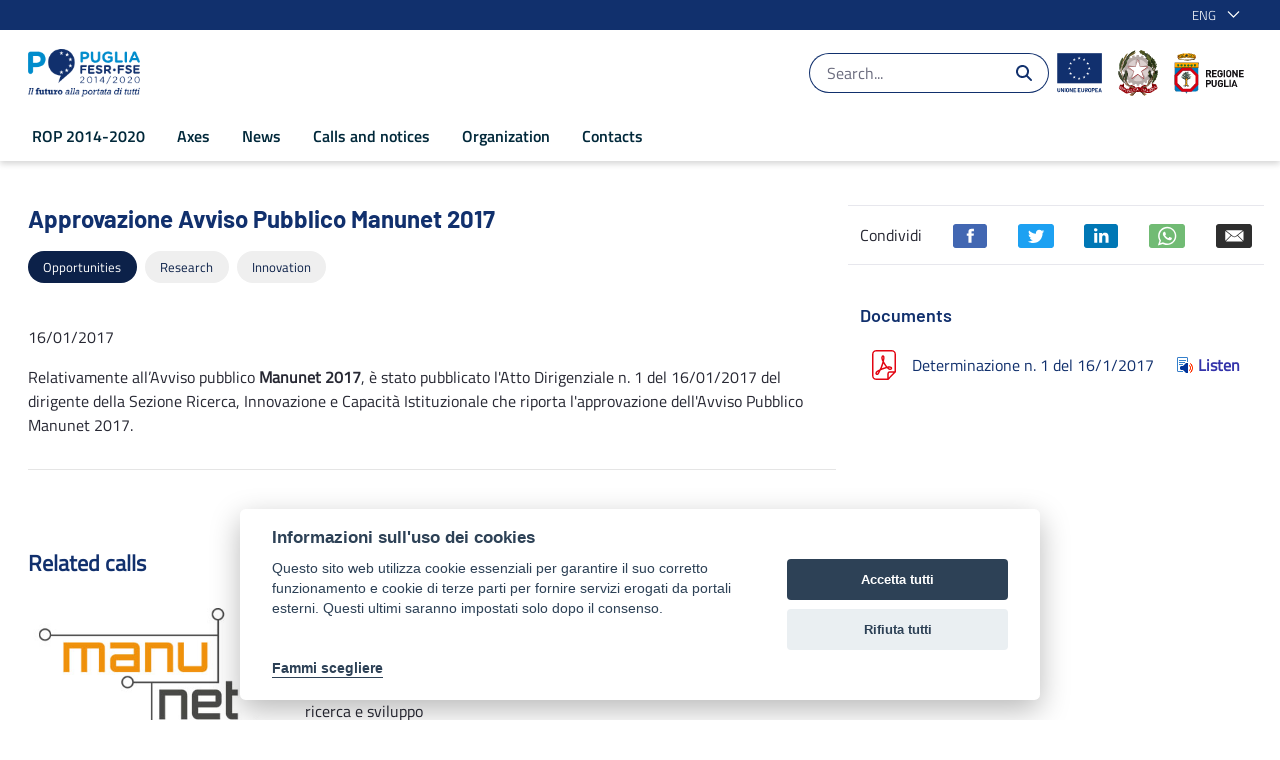

--- FILE ---
content_type: text/html;charset=UTF-8
request_url: https://por.regione.puglia.it/en/web/por/-/manunet-2017-approvazione-avviso
body_size: 25276
content:


































	
		
			<!DOCTYPE html>





























































<html class="ltr" dir="ltr" lang="en-US">

	<head>

			<title>Approvazione Avviso Pubblico Manunet 2017 - POR Puglia 2014-2020</title>	
			<meta content="initial-scale=1.0, width=device-width" name="viewport" />

			<meta property="og:url" content="https://por.regione.puglia.it/en/web/por/-/manunet-2017-approvazione-avviso" />
			<meta property="og:type" content="article" />
			<meta property="og:title" content="Approvazione Avviso Pubblico Manunet 2017 - POR Puglia 2014-2020" />
			<meta property="og:description" content="" />
			<meta property="og:image" content="https://por.regione.puglia.it/image/layout_set_logo?img_id=63843&amp;t=1765696756504" />

			<meta name="twitter:card" content="summary" />
			<meta name="twitter:site" content="https://por.regione.puglia.it/en/web/por/-/manunet-2017-approvazione-avviso" />
			<meta name="twitter:title" content="Approvazione Avviso Pubblico Manunet 2017 - POR Puglia 2014-2020" />
			<meta name="twitter:description" content="" />
			<meta name="twitter:image" content="https://por.regione.puglia.it/image/layout_set_logo?img_id=63843&amp;t=1765696756504" />




































<meta content="text/html; charset=UTF-8" http-equiv="content-type" />









<meta content="Aggiornamento su Manunet 2017" lang="it-IT" name="description" /><meta content="opportunità,innovazione,ricerca" lang="it-IT" name="keywords" />


<script data-senna-track="temporary">var Liferay = window.Liferay || {};Liferay.Icons = Liferay.Icons || {};Liferay.Icons.basePath = '/o/icons';Liferay.Icons.spritemap = 'https://por.regione.puglia.it/o/por-theme/images/clay/icons.svg';Liferay.Icons.systemSpritemap = 'https://por.regione.puglia.it/o/por-theme/images/clay/icons.svg';</script>
<script data-senna-track="permanent" src="/o/frontend-js-jquery-web/jquery/jquery.min.js?&mac=yOHIs4bcW3qRhMdjyI0Zo0brM0I=&browserId=chrome&languageId=en_US" type="text/javascript"></script><script data-senna-track="permanent" src="/o/frontend-js-jquery-web/jquery/init.js?&mac=vYtaQGLEwayI2KMp3ovbcTQtZVU=&browserId=chrome&languageId=en_US" type="text/javascript"></script><script data-senna-track="permanent" src="/o/frontend-js-jquery-web/jquery/ajax.js?&mac=oBTgsLtnTiplpsR5SuV2x46X+VQ=&browserId=chrome&languageId=en_US" type="text/javascript"></script><script data-senna-track="permanent" src="/o/frontend-js-jquery-web/jquery/bootstrap.bundle.min.js?&mac=JlpzPLf7xIH9JRCmWaha1VyTyJU=&browserId=chrome&languageId=en_US" type="text/javascript"></script><script data-senna-track="permanent" src="/o/frontend-js-jquery-web/jquery/collapsible_search.js?&mac=lEjSNVkre7Qm2ssh4B7qNO3z9do=&browserId=chrome&languageId=en_US" type="text/javascript"></script><script data-senna-track="permanent" src="/o/frontend-js-jquery-web/jquery/fm.js?&mac=dvlJa6TJ4wrY9YMQajXrUSWbBfM=&browserId=chrome&languageId=en_US" type="text/javascript"></script><script data-senna-track="permanent" src="/o/frontend-js-jquery-web/jquery/form.js?&mac=lV8M+MLs2qnl/93OFjT3c7z6810=&browserId=chrome&languageId=en_US" type="text/javascript"></script><script data-senna-track="permanent" src="/o/frontend-js-jquery-web/jquery/popper.min.js?&mac=bbzoiu4VtC8pCD33oHUTzztIa6A=&browserId=chrome&languageId=en_US" type="text/javascript"></script><script data-senna-track="permanent" src="/o/frontend-js-jquery-web/jquery/side_navigation.js?&mac=bRmUf1w47lefBMr069JXYVGOZ/E=&browserId=chrome&languageId=en_US" type="text/javascript"></script>
<link data-senna-track="permanent" href="/o/frontend-theme-font-awesome-web/css/main.css?&mac=UTeCeONYcyhwFY2ArFOj9Fgf2RU=&browserId=chrome&languageId=en_US&themeId=portheme_WAR_portheme" rel="stylesheet" type="text/css" />
<link data-senna-track="temporary" href="https://por.regione.puglia.it/-/manunet-2017-approvazione-avviso" rel="canonical" />
<link data-senna-track="temporary" href="https://por.regione.puglia.it/-/manunet-2017-approvazione-avviso" hreflang="it-IT" rel="alternate" />
<link data-senna-track="temporary" href="https://por.regione.puglia.it/en/-/manunet-2017-approvazione-avviso" hreflang="en-US" rel="alternate" />
<link data-senna-track="temporary" href="https://por.regione.puglia.it/-/manunet-2017-approvazione-avviso" hreflang="x-default" rel="alternate" />

<meta property="og:locale" content="en_US">
<meta property="og:locale:alternate" content="it_IT">
<meta property="og:locale:alternate" content="en_US">
<meta property="og:site_name" content="POR Puglia 2014-2020">
<meta property="og:title" content="Approvazione Avviso Pubblico Manunet 2017 - POR Puglia 2014-2020 - POR">
<meta property="og:type" content="website">
<meta property="og:url" content="https://por.regione.puglia.it/-/manunet-2017-approvazione-avviso">


<link href="https://por.regione.puglia.it/o/por-theme/images/favicon.ico" rel="icon" />



<link class="lfr-css-file" data-senna-track="temporary" href="https://por.regione.puglia.it/o/por-theme/css/clay.css?browserId=chrome&amp;themeId=portheme_WAR_portheme&amp;languageId=en_US&amp;t=1676980154000" id="liferayAUICSS" rel="stylesheet" type="text/css" />









	

	





	



	

		<link data-senna-track="temporary" href="https://por.regione.puglia.it/o/asset-publisher-web/css/main.css?browserId=chrome&amp;themeId=portheme_WAR_portheme&amp;languageId=en_US&amp;t=1676905600000" id="142f186d" rel="stylesheet" type="text/css" />

	

		<link data-senna-track="temporary" href="https://por.regione.puglia.it/o/journal-content-web/css/main.css?browserId=chrome&amp;themeId=portheme_WAR_portheme&amp;languageId=en_US&amp;t=1655952680000" id="f617d068" rel="stylesheet" type="text/css" />

	

		<link data-senna-track="temporary" href="https://por.regione.puglia.it/o/product-navigation-product-menu-web/css/main.css?browserId=chrome&amp;themeId=portheme_WAR_portheme&amp;languageId=en_US&amp;t=1655283160000" id="56e387ed" rel="stylesheet" type="text/css" />

	

		<link data-senna-track="temporary" href="https://por.regione.puglia.it/o/portal-search-web/css/main.css?browserId=chrome&amp;themeId=portheme_WAR_portheme&amp;languageId=en_US&amp;t=1655952156000" id="a4d6e73e" rel="stylesheet" type="text/css" />

	

		<link data-senna-track="temporary" href="https://por.regione.puglia.it/o/com.liferay.product.navigation.user.personal.bar.web/css/main.css?browserId=chrome&amp;themeId=portheme_WAR_portheme&amp;languageId=en_US&amp;t=1641969472000" id="3588c67c" rel="stylesheet" type="text/css" />

	

		<link data-senna-track="temporary" href="https://por.regione.puglia.it/o/site-navigation-language-web/css/main.css?browserId=chrome&amp;themeId=portheme_WAR_portheme&amp;languageId=en_US&amp;t=1655277956000" id="b5f4cfd2" rel="stylesheet" type="text/css" />

	

		<link data-senna-track="temporary" href="https://por.regione.puglia.it/o/site-navigation-menu-web/css/main.css?browserId=chrome&amp;themeId=portheme_WAR_portheme&amp;languageId=en_US&amp;t=1655946838000" id="ed34b1f1" rel="stylesheet" type="text/css" />

	







<script data-senna-track="temporary" type="text/javascript">
	// <![CDATA[
		var Liferay = Liferay || {};

		Liferay.Browser = {
			acceptsGzip: function() {
				return true;
			},

			

			getMajorVersion: function() {
				return 131.0;
			},

			getRevision: function() {
				return '537.36';
			},
			getVersion: function() {
				return '131.0';
			},

			

			isAir: function() {
				return false;
			},
			isChrome: function() {
				return true;
			},
			isEdge: function() {
				return false;
			},
			isFirefox: function() {
				return false;
			},
			isGecko: function() {
				return true;
			},
			isIe: function() {
				return false;
			},
			isIphone: function() {
				return false;
			},
			isLinux: function() {
				return false;
			},
			isMac: function() {
				return true;
			},
			isMobile: function() {
				return false;
			},
			isMozilla: function() {
				return false;
			},
			isOpera: function() {
				return false;
			},
			isRtf: function() {
				return true;
			},
			isSafari: function() {
				return true;
			},
			isSun: function() {
				return false;
			},
			isWebKit: function() {
				return true;
			},
			isWindows: function() {
				return false;
			}
		};

		Liferay.Data = Liferay.Data || {};

		Liferay.Data.ICONS_INLINE_SVG = true;

		Liferay.Data.NAV_SELECTOR = '#navigation';

		Liferay.Data.NAV_SELECTOR_MOBILE = '#navigationCollapse';

		Liferay.Data.isCustomizationView = function() {
			return false;
		};

		Liferay.Data.notices = [
			
		];

		(function () {
			var available = {};

			var direction = {};

			

				available['en_US'] = 'English\x20\x28United\x20States\x29';
				direction['en_US'] = 'ltr';

			

				available['it_IT'] = 'Italian\x20\x28Italy\x29';
				direction['it_IT'] = 'ltr';

			

			Liferay.Language = {
				available,
				direction,
				get: function(key) {
					return key;
				}
			};
		})();

		var featureFlags = {};

		Liferay.FeatureFlags = Object.keys(featureFlags).reduce(
			(acc, key) => ({
				...acc, [key]: Boolean(featureFlags[key])
			}), {}
		);

		Liferay.PortletKeys = {
			DOCUMENT_LIBRARY: 'com_liferay_document_library_web_portlet_DLPortlet',
			DYNAMIC_DATA_MAPPING: 'com_liferay_dynamic_data_mapping_web_portlet_DDMPortlet',
			ITEM_SELECTOR: 'com_liferay_item_selector_web_portlet_ItemSelectorPortlet'
		};

		Liferay.PropsValues = {
			JAVASCRIPT_SINGLE_PAGE_APPLICATION_TIMEOUT: 0,
			UPLOAD_SERVLET_REQUEST_IMPL_MAX_SIZE: 104857600
		};

		Liferay.ThemeDisplay = {

			

			
				getLayoutId: function() {
					return '68';
				},

				

				getLayoutRelativeControlPanelURL: function() {
					return '/en/group/por/~/control_panel/manage?p_p_id=com_liferay_asset_publisher_web_portlet_AssetPublisherPortlet_INSTANCE_VYdhkuMI2ThZ';
				},

				getLayoutRelativeURL: function() {
					return '/en/gallery-news';
				},
				getLayoutURL: function() {
					return 'https://por.regione.puglia.it/en/gallery-news';
				},
				getParentLayoutId: function() {
					return '46';
				},
				isControlPanel: function() {
					return false;
				},
				isPrivateLayout: function() {
					return 'false';
				},
				isVirtualLayout: function() {
					return false;
				},
			

			getBCP47LanguageId: function() {
				return 'en-US';
			},
			getCanonicalURL: function() {

				

				return 'https\x3a\x2f\x2fpor\x2eregione\x2epuglia\x2eit\x2f-\x2fmanunet-2017-approvazione-avviso';
			},
			getCDNBaseURL: function() {
				return 'https://por.regione.puglia.it';
			},
			getCDNDynamicResourcesHost: function() {
				return '';
			},
			getCDNHost: function() {
				return '';
			},
			getCompanyGroupId: function() {
				return '20135';
			},
			getCompanyId: function() {
				return '20099';
			},
			getDefaultLanguageId: function() {
				return 'it_IT';
			},
			getDoAsUserIdEncoded: function() {
				return '';
			},
			getLanguageId: function() {
				return 'en_US';
			},
			getParentGroupId: function() {
				return '43777';
			},
			getPathContext: function() {
				return '';
			},
			getPathImage: function() {
				return '/image';
			},
			getPathJavaScript: function() {
				return '/o/frontend-js-web';
			},
			getPathMain: function() {
				return '/en/c';
			},
			getPathThemeImages: function() {
				return 'https://por.regione.puglia.it/o/por-theme/images';
			},
			getPathThemeRoot: function() {
				return '/o/por-theme';
			},
			getPlid: function() {
				return '101885';
			},
			getPortalURL: function() {
				return 'https://por.regione.puglia.it';
			},
			getRealUserId: function() {
				return '20103';
			},
			getScopeGroupId: function() {
				return '43777';
			},
			getScopeGroupIdOrLiveGroupId: function() {
				return '43777';
			},
			getSessionId: function() {
				return '';
			},
			getSiteAdminURL: function() {
				return 'https://por.regione.puglia.it/group/por/~/control_panel/manage?p_p_lifecycle=0&p_p_state=maximized&p_p_mode=view';
			},
			getSiteGroupId: function() {
				return '43777';
			},
			getURLControlPanel: function() {
				return '/en/group/control_panel?refererPlid=101885';
			},
			getURLHome: function() {
				return 'https\x3a\x2f\x2fpor\x2eregione\x2epuglia\x2eit\x2fweb\x2fpor';
			},
			getUserEmailAddress: function() {
				return '';
			},
			getUserId: function() {
				return '20103';
			},
			getUserName: function() {
				return '';
			},
			isAddSessionIdToURL: function() {
				return false;
			},
			isImpersonated: function() {
				return false;
			},
			isSignedIn: function() {
				return false;
			},

			isStagedPortlet: function() {
				
					
						return true;
					
					
			},

			isStateExclusive: function() {
				return false;
			},
			isStateMaximized: function() {
				return false;
			},
			isStatePopUp: function() {
				return false;
			}
		};

		var themeDisplay = Liferay.ThemeDisplay;

		Liferay.AUI = {

			

			getCombine: function() {
				return false;
			},
			getComboPath: function() {
				return '/combo/?browserId=chrome&minifierType=&languageId=en_US&t=1676977504777&';
			},
			getDateFormat: function() {
				return '%m/%d/%Y';
			},
			getEditorCKEditorPath: function() {
				return '/o/frontend-editor-ckeditor-web';
			},
			getFilter: function() {
				var filter = 'raw';

				
					

				return filter;
			},
			getFilterConfig: function() {
				var instance = this;

				var filterConfig = null;

				if (!instance.getCombine()) {
					filterConfig = {
						replaceStr: '.js' + instance.getStaticResourceURLParams(),
						searchExp: '\\.js$'
					};
				}

				return filterConfig;
			},
			getJavaScriptRootPath: function() {
				return '/o/frontend-js-web';
			},
			getPortletRootPath: function() {
				return '/html/portlet';
			},
			getStaticResourceURLParams: function() {
				return '?browserId=chrome&minifierType=&languageId=en_US&t=1676977504777';
			}
		};

		Liferay.authToken = 'Que0v2wj';

		

		Liferay.currentURL = '\x2fen\x2fweb\x2fpor\x2f-\x2fmanunet-2017-approvazione-avviso';
		Liferay.currentURLEncoded = '\x252Fen\x252Fweb\x252Fpor\x252F-\x252Fmanunet-2017-approvazione-avviso';
	// ]]>
</script>

<script data-senna-track="temporary" type="text/javascript">window.__CONFIG__= {basePath: '',combine: false, defaultURLParams: {languageId: 'en_US'}, explainResolutions: false, exposeGlobal: false, logLevel: 'warn', namespace:'Liferay', reportMismatchedAnonymousModules: 'warn', resolvePath: '/o/js_resolve_modules', url: 'https://por.regione.puglia.it', waitTimeout: 30000};</script><script data-senna-track="permanent" src="/o/frontend-js-loader-modules-extender/loader.js?&mac=8TOodH/f/0adFbM2161Kv7ZtPbo=&browserId=chrome&languageId=en_US" type="text/javascript"></script><script data-senna-track="permanent" src="/o/frontend-js-aui-web/aui/aui/aui.js" type="text/javascript"></script>
<script data-senna-track="permanent" src="/o/frontend-js-aui-web/liferay/modules.js" type="text/javascript"></script>
<script data-senna-track="permanent" src="/o/frontend-js-aui-web/liferay/aui_sandbox.js" type="text/javascript"></script>
<script data-senna-track="permanent" src="/o/frontend-js-aui-web/aui/attribute-base/attribute-base.js" type="text/javascript"></script>
<script data-senna-track="permanent" src="/o/frontend-js-aui-web/aui/attribute-complex/attribute-complex.js" type="text/javascript"></script>
<script data-senna-track="permanent" src="/o/frontend-js-aui-web/aui/attribute-core/attribute-core.js" type="text/javascript"></script>
<script data-senna-track="permanent" src="/o/frontend-js-aui-web/aui/attribute-observable/attribute-observable.js" type="text/javascript"></script>
<script data-senna-track="permanent" src="/o/frontend-js-aui-web/aui/attribute-extras/attribute-extras.js" type="text/javascript"></script>
<script data-senna-track="permanent" src="/o/frontend-js-aui-web/aui/event-custom-base/event-custom-base.js" type="text/javascript"></script>
<script data-senna-track="permanent" src="/o/frontend-js-aui-web/aui/event-custom-complex/event-custom-complex.js" type="text/javascript"></script>
<script data-senna-track="permanent" src="/o/frontend-js-aui-web/aui/oop/oop.js" type="text/javascript"></script>
<script data-senna-track="permanent" src="/o/frontend-js-aui-web/aui/aui-base-lang/aui-base-lang.js" type="text/javascript"></script>
<script data-senna-track="permanent" src="/o/frontend-js-aui-web/liferay/dependency.js" type="text/javascript"></script>
<script data-senna-track="permanent" src="/o/frontend-js-aui-web/liferay/util.js" type="text/javascript"></script>
<script data-senna-track="permanent" src="/o/frontend-js-web/liferay/dom_task_runner.js" type="text/javascript"></script>
<script data-senna-track="permanent" src="/o/frontend-js-web/liferay/events.js" type="text/javascript"></script>
<script data-senna-track="permanent" src="/o/frontend-js-web/liferay/lazy_load.js" type="text/javascript"></script>
<script data-senna-track="permanent" src="/o/frontend-js-web/liferay/liferay.js" type="text/javascript"></script>
<script data-senna-track="permanent" src="/o/frontend-js-web/liferay/global.bundle.js" type="text/javascript"></script>
<script data-senna-track="permanent" src="/o/frontend-js-web/liferay/portlet.js" type="text/javascript"></script>
<script data-senna-track="permanent" src="/o/frontend-js-web/liferay/workflow.js" type="text/javascript"></script>
<script data-senna-track="permanent" src="/o/frontend-js-module-launcher/webpack_federation.js" type="text/javascript"></script>
<script data-senna-track="temporary" type="text/javascript">try {var MODULE_MAIN='null';var MODULE_PATH='/o/por2.0-theme';/* TODO: delete me

Liferay.Loader.define('jquery', function() {
	return window.jQuery;
});

Liferay.Loader.addModule({
	name: 'slick',
	dependencies: ['jquery'],
	path: MODULE_PATH + '/js/vendor/slick-1.8.0-modified.js',
	anonymous: false
});
*/} catch(error) {console.error(error);}try {var MODULE_MAIN='null';var MODULE_PATH='/o/por-theme';/* TODO: delete me

Liferay.Loader.define('jquery', function() {
	return window.jQuery;
});

Liferay.Loader.addModule({
	name: 'slick',
	dependencies: ['jquery'],
	path: MODULE_PATH + '/js/vendor/slick-1.8.0-modified.js',
	anonymous: false
});
*/} catch(error) {console.error(error);}try {var MODULE_MAIN='product-navigation-simulation-device@6.0.20/index';var MODULE_PATH='/o/product-navigation-simulation-device';AUI().applyConfig({groups:{"navigation-simulation-device":{base:MODULE_PATH+"/js/",combine:Liferay.AUI.getCombine(),filter:Liferay.AUI.getFilterConfig(),modules:{"liferay-product-navigation-simulation-device":{path:"product_navigation_simulation_device.js",requires:["aui-dialog-iframe-deprecated","aui-event-input","aui-modal","liferay-portlet-base","liferay-product-navigation-control-menu","liferay-util-window","liferay-widget-size-animation-plugin"]}},root:MODULE_PATH+"/js/"}}});
} catch(error) {console.error(error);}try {var MODULE_MAIN='@liferay/frontend-js-state-web@1.0.13/index';var MODULE_PATH='/o/frontend-js-state-web';AUI().applyConfig({groups:{state:{mainModule:MODULE_MAIN}}});
} catch(error) {console.error(error);}try {var MODULE_MAIN='@liferay/frontend-js-react-web@5.0.21/index';var MODULE_PATH='/o/frontend-js-react-web';AUI().applyConfig({groups:{react:{mainModule:MODULE_MAIN}}});
} catch(error) {console.error(error);}try {var MODULE_MAIN='frontend-js-components-web@2.0.33/index';var MODULE_PATH='/o/frontend-js-components-web';AUI().applyConfig({groups:{components:{mainModule:MODULE_MAIN}}});
} catch(error) {console.error(error);}try {var MODULE_MAIN='journal-web@5.0.80/index';var MODULE_PATH='/o/journal-web';AUI().applyConfig({groups:{journal:{base:MODULE_PATH+"/js/",combine:Liferay.AUI.getCombine(),filter:Liferay.AUI.getFilterConfig(),modules:{"liferay-journal-navigation":{path:"navigation.js",requires:["aui-component","liferay-portlet-base","liferay-search-container"]},"liferay-portlet-journal":{path:"main.js",requires:["aui-base","aui-dialog-iframe-deprecated","liferay-portlet-base","liferay-util-window"]}},root:MODULE_PATH+"/js/"}}});
} catch(error) {console.error(error);}try {var MODULE_MAIN='layout-taglib@9.0.0/index';var MODULE_PATH='/o/layout-taglib';AUI().applyConfig({groups:{"layout-taglib":{base:MODULE_PATH+"/",combine:Liferay.AUI.getCombine(),filter:Liferay.AUI.getFilterConfig(),modules:{"liferay-layouts-tree":{path:"layouts_tree/js/layouts_tree.js",requires:["aui-tree-view"]},"liferay-layouts-tree-check-content-display-page":{path:"layouts_tree/js/layouts_tree_check_content_display_page.js",requires:["aui-component","plugin"]},"liferay-layouts-tree-node-radio":{path:"layouts_tree/js/layouts_tree_node_radio.js",requires:["aui-tree-node"]},"liferay-layouts-tree-node-task":{path:"layouts_tree/js/layouts_tree_node_task.js",requires:["aui-tree-node"]},"liferay-layouts-tree-radio":{path:"layouts_tree/js/layouts_tree_radio.js",requires:["aui-tree-node","liferay-layouts-tree-node-radio"]},"liferay-layouts-tree-selectable":{path:"layouts_tree/js/layouts_tree_selectable.js",requires:["liferay-layouts-tree-node-task"]},"liferay-layouts-tree-state":{path:"layouts_tree/js/layouts_tree_state.js",requires:["aui-base"]}},root:MODULE_PATH+"/"}}});
} catch(error) {console.error(error);}try {var MODULE_MAIN='invitation-invite-members-web@5.0.17/index';var MODULE_PATH='/o/invitation-invite-members-web';AUI().applyConfig({groups:{"invite-members":{base:MODULE_PATH+"/invite_members/js/",combine:Liferay.AUI.getCombine(),filter:Liferay.AUI.getFilterConfig(),modules:{"liferay-portlet-invite-members":{path:"main.js",requires:["aui-base","autocomplete-base","datasource-io","datatype-number","liferay-portlet-base","liferay-util-window","node-core"]}},root:MODULE_PATH+"/invite_members/js/"}}});
} catch(error) {console.error(error);}try {var MODULE_MAIN='@liferay/document-library-web@6.0.89/document_library/js/index';var MODULE_PATH='/o/document-library-web';AUI().applyConfig({groups:{dl:{base:MODULE_PATH+"/document_library/js/legacy/",combine:Liferay.AUI.getCombine(),filter:Liferay.AUI.getFilterConfig(),modules:{"document-library-upload":{path:"upload.js",requires:["aui-component","aui-data-set-deprecated","aui-overlay-manager-deprecated","aui-overlay-mask-deprecated","aui-parse-content","aui-progressbar","aui-template-deprecated","aui-tooltip","liferay-history-manager","liferay-search-container","querystring-parse-simple","uploader"]},"liferay-document-library":{path:"main.js",requires:["document-library-upload","liferay-portlet-base"]}},root:MODULE_PATH+"/document_library/js/legacy/"}}});
} catch(error) {console.error(error);}try {var MODULE_MAIN='portal-search-web@6.0.52/index';var MODULE_PATH='/o/portal-search-web';AUI().applyConfig({groups:{search:{base:MODULE_PATH+"/js/",combine:Liferay.AUI.getCombine(),filter:Liferay.AUI.getFilterConfig(),modules:{"liferay-search-bar":{path:"search_bar.js",requires:[]},"liferay-search-custom-filter":{path:"custom_filter.js",requires:[]},"liferay-search-facet-util":{path:"facet_util.js",requires:[]},"liferay-search-modified-facet":{path:"modified_facet.js",requires:["aui-form-validator","liferay-search-facet-util"]},"liferay-search-modified-facet-configuration":{path:"modified_facet_configuration.js",requires:["aui-node"]},"liferay-search-sort-configuration":{path:"sort_configuration.js",requires:["aui-node"]},"liferay-search-sort-util":{path:"sort_util.js",requires:[]}},root:MODULE_PATH+"/js/"}}});
} catch(error) {console.error(error);}try {var MODULE_MAIN='staging-processes-web@5.0.24/index';var MODULE_PATH='/o/staging-processes-web';AUI().applyConfig({groups:{stagingprocessesweb:{base:MODULE_PATH+"/",combine:Liferay.AUI.getCombine(),filter:Liferay.AUI.getFilterConfig(),modules:{"liferay-staging-processes-export-import":{path:"js/main.js",requires:["aui-datatype","aui-dialog-iframe-deprecated","aui-modal","aui-parse-content","aui-toggler","aui-tree-view","liferay-portlet-base","liferay-util-window"]}},root:MODULE_PATH+"/"}}});
} catch(error) {console.error(error);}try {var MODULE_MAIN='frontend-editor-alloyeditor-web@5.0.25/index';var MODULE_PATH='/o/frontend-editor-alloyeditor-web';AUI().applyConfig({groups:{alloyeditor:{base:MODULE_PATH+"/js/",combine:Liferay.AUI.getCombine(),filter:Liferay.AUI.getFilterConfig(),modules:{"liferay-alloy-editor":{path:"alloyeditor.js",requires:["aui-component","liferay-portlet-base","timers"]},"liferay-alloy-editor-source":{path:"alloyeditor_source.js",requires:["aui-debounce","liferay-fullscreen-source-editor","liferay-source-editor","plugin"]}},root:MODULE_PATH+"/js/"}}});
} catch(error) {console.error(error);}try {var MODULE_MAIN='product-navigation-taglib@6.0.24/index';var MODULE_PATH='/o/product-navigation-taglib';AUI().applyConfig({groups:{controlmenu:{base:MODULE_PATH+"/",combine:Liferay.AUI.getCombine(),filter:Liferay.AUI.getFilterConfig(),modules:{"liferay-product-navigation-control-menu":{path:"control_menu/js/product_navigation_control_menu.js",requires:["aui-node","event-touch"]}},root:MODULE_PATH+"/"}}});
} catch(error) {console.error(error);}try {var MODULE_MAIN='exportimport-web@5.0.34/index';var MODULE_PATH='/o/exportimport-web';AUI().applyConfig({groups:{exportimportweb:{base:MODULE_PATH+"/",combine:Liferay.AUI.getCombine(),filter:Liferay.AUI.getFilterConfig(),modules:{"liferay-export-import-export-import":{path:"js/main.js",requires:["aui-datatype","aui-dialog-iframe-deprecated","aui-modal","aui-parse-content","aui-toggler","aui-tree-view","liferay-portlet-base","liferay-util-window"]}},root:MODULE_PATH+"/"}}});
} catch(error) {console.error(error);}try {var MODULE_MAIN='item-selector-taglib@5.2.8/index.es';var MODULE_PATH='/o/item-selector-taglib';AUI().applyConfig({groups:{"item-selector-taglib":{base:MODULE_PATH+"/",combine:Liferay.AUI.getCombine(),filter:Liferay.AUI.getFilterConfig(),modules:{"liferay-image-selector":{path:"image_selector/js/image_selector.js",requires:["aui-base","liferay-item-selector-dialog","liferay-portlet-base","uploader"]}},root:MODULE_PATH+"/"}}});
} catch(error) {console.error(error);}try {var MODULE_MAIN='@liferay/frontend-taglib@7.0.11/index';var MODULE_PATH='/o/frontend-taglib';AUI().applyConfig({groups:{"frontend-taglib":{base:MODULE_PATH+"/",combine:Liferay.AUI.getCombine(),filter:Liferay.AUI.getFilterConfig(),modules:{"liferay-management-bar":{path:"management_bar/js/management_bar.js",requires:["aui-component","liferay-portlet-base"]},"liferay-sidebar-panel":{path:"sidebar_panel/js/sidebar_panel.js",requires:["aui-base","aui-debounce","aui-parse-content","liferay-portlet-base"]}},root:MODULE_PATH+"/"}}});
} catch(error) {console.error(error);}try {var MODULE_MAIN='calendar-web@5.0.40/index';var MODULE_PATH='/o/calendar-web';AUI().applyConfig({groups:{calendar:{base:MODULE_PATH+"/js/",combine:Liferay.AUI.getCombine(),filter:Liferay.AUI.getFilterConfig(),modules:{"liferay-calendar-a11y":{path:"calendar_a11y.js",requires:["calendar"]},"liferay-calendar-container":{path:"calendar_container.js",requires:["aui-alert","aui-base","aui-component","liferay-portlet-base"]},"liferay-calendar-date-picker-sanitizer":{path:"date_picker_sanitizer.js",requires:["aui-base"]},"liferay-calendar-interval-selector":{path:"interval_selector.js",requires:["aui-base","liferay-portlet-base"]},"liferay-calendar-interval-selector-scheduler-event-link":{path:"interval_selector_scheduler_event_link.js",requires:["aui-base","liferay-portlet-base"]},"liferay-calendar-list":{path:"calendar_list.js",requires:["aui-template-deprecated","liferay-scheduler"]},"liferay-calendar-message-util":{path:"message_util.js",requires:["liferay-util-window"]},"liferay-calendar-recurrence-converter":{path:"recurrence_converter.js",requires:[]},"liferay-calendar-recurrence-dialog":{path:"recurrence.js",requires:["aui-base","liferay-calendar-recurrence-util"]},"liferay-calendar-recurrence-util":{path:"recurrence_util.js",requires:["aui-base","liferay-util-window"]},"liferay-calendar-reminders":{path:"calendar_reminders.js",requires:["aui-base"]},"liferay-calendar-remote-services":{path:"remote_services.js",requires:["aui-base","aui-component","liferay-calendar-util","liferay-portlet-base"]},"liferay-calendar-session-listener":{path:"session_listener.js",requires:["aui-base","liferay-scheduler"]},"liferay-calendar-simple-color-picker":{path:"simple_color_picker.js",requires:["aui-base","aui-template-deprecated"]},"liferay-calendar-simple-menu":{path:"simple_menu.js",requires:["aui-base","aui-template-deprecated","event-outside","event-touch","widget-modality","widget-position","widget-position-align","widget-position-constrain","widget-stack","widget-stdmod"]},"liferay-calendar-util":{path:"calendar_util.js",requires:["aui-datatype","aui-io","aui-scheduler","aui-toolbar","autocomplete","autocomplete-highlighters"]},"liferay-scheduler":{path:"scheduler.js",requires:["async-queue","aui-datatype","aui-scheduler","dd-plugin","liferay-calendar-a11y","liferay-calendar-message-util","liferay-calendar-recurrence-converter","liferay-calendar-recurrence-util","liferay-calendar-util","liferay-scheduler-event-recorder","liferay-scheduler-models","promise","resize-plugin"]},"liferay-scheduler-event-recorder":{path:"scheduler_event_recorder.js",requires:["dd-plugin","liferay-calendar-util","resize-plugin"]},"liferay-scheduler-models":{path:"scheduler_models.js",requires:["aui-datatype","dd-plugin","liferay-calendar-util"]}},root:MODULE_PATH+"/js/"}}});
} catch(error) {console.error(error);}try {var MODULE_MAIN='contacts-web@5.0.27/index';var MODULE_PATH='/o/contacts-web';AUI().applyConfig({groups:{contactscenter:{base:MODULE_PATH+"/js/",combine:Liferay.AUI.getCombine(),filter:Liferay.AUI.getFilterConfig(),modules:{"liferay-contacts-center":{path:"main.js",requires:["aui-io-plugin-deprecated","aui-toolbar","autocomplete-base","datasource-io","json-parse","liferay-portlet-base","liferay-util-window"]}},root:MODULE_PATH+"/js/"}}});
} catch(error) {console.error(error);}try {var MODULE_MAIN='staging-taglib@7.0.19/index';var MODULE_PATH='/o/staging-taglib';AUI().applyConfig({groups:{stagingTaglib:{base:MODULE_PATH+"/",combine:Liferay.AUI.getCombine(),filter:Liferay.AUI.getFilterConfig(),modules:{"liferay-export-import-management-bar-button":{path:"export_import_entity_management_bar_button/js/main.js",requires:["aui-component","liferay-search-container","liferay-search-container-select"]}},root:MODULE_PATH+"/"}}});
} catch(error) {console.error(error);}try {var MODULE_MAIN='dynamic-data-mapping-web@5.0.49/index';var MODULE_PATH='/o/dynamic-data-mapping-web';!function(){var a=Liferay.AUI;AUI().applyConfig({groups:{ddm:{base:MODULE_PATH+"/js/",combine:Liferay.AUI.getCombine(),filter:a.getFilterConfig(),modules:{"liferay-ddm-form":{path:"ddm_form.js",requires:["aui-base","aui-datatable","aui-datatype","aui-image-viewer","aui-parse-content","aui-set","aui-sortable-list","json","liferay-form","liferay-layouts-tree","liferay-layouts-tree-radio","liferay-layouts-tree-selectable","liferay-map-base","liferay-translation-manager","liferay-util-window"]},"liferay-portlet-dynamic-data-mapping":{condition:{trigger:"liferay-document-library"},path:"main.js",requires:["arraysort","aui-form-builder-deprecated","aui-form-validator","aui-map","aui-text-unicode","json","liferay-menu","liferay-translation-manager","liferay-util-window","text"]},"liferay-portlet-dynamic-data-mapping-custom-fields":{condition:{trigger:"liferay-document-library"},path:"custom_fields.js",requires:["liferay-portlet-dynamic-data-mapping"]}},root:MODULE_PATH+"/js/"}}})}();
} catch(error) {console.error(error);}try {var MODULE_MAIN='portal-workflow-task-web@5.0.32/index';var MODULE_PATH='/o/portal-workflow-task-web';AUI().applyConfig({groups:{workflowtasks:{base:MODULE_PATH+"/js/",combine:Liferay.AUI.getCombine(),filter:Liferay.AUI.getFilterConfig(),modules:{"liferay-workflow-tasks":{path:"main.js",requires:["liferay-util-window"]}},root:MODULE_PATH+"/js/"}}});
} catch(error) {console.error(error);}try {var MODULE_MAIN='segments-simulation-web@3.0.13/index';var MODULE_PATH='/o/segments-simulation-web';AUI().applyConfig({groups:{segmentssimulation:{base:MODULE_PATH+"/js/",combine:Liferay.AUI.getCombine(),filter:Liferay.AUI.getFilterConfig(),modules:{"liferay-portlet-segments-simulation":{path:"main.js",requires:["aui-base","liferay-portlet-base"]}},root:MODULE_PATH+"/js/"}}});
} catch(error) {console.error(error);}try {var MODULE_MAIN='commerce-product-content-web@4.0.51/index';var MODULE_PATH='/o/commerce-product-content-web';AUI().applyConfig({groups:{productcontent:{base:MODULE_PATH+"/js/",combine:Liferay.AUI.getCombine(),modules:{"liferay-commerce-product-content":{path:"product_content.js",requires:["aui-base","aui-io-request","aui-parse-content","liferay-portlet-base","liferay-portlet-url"]}},root:MODULE_PATH+"/js/"}}});
} catch(error) {console.error(error);}try {var MODULE_MAIN='commerce-frontend-impl@4.0.23/index';var MODULE_PATH='/o/commerce-frontend-impl';AUI().applyConfig({groups:{commercefrontend:{base:MODULE_PATH+"/js/",combine:Liferay.AUI.getCombine(),modules:{"liferay-commerce-frontend-asset-categories-selector":{path:"liferay_commerce_frontend_asset_categories_selector.js",requires:["aui-tree","liferay-commerce-frontend-asset-tag-selector"]},"liferay-commerce-frontend-asset-tag-selector":{path:"liferay_commerce_frontend_asset_tag_selector.js",requires:["aui-io-plugin-deprecated","aui-live-search-deprecated","aui-template-deprecated","aui-textboxlist-deprecated","datasource-cache","liferay-service-datasource"]},"liferay-commerce-frontend-management-bar-state":{condition:{trigger:"liferay-management-bar"},path:"management_bar_state.js",requires:["liferay-management-bar"]}},root:MODULE_PATH+"/js/"}}});
} catch(error) {console.error(error);}</script>


<script data-senna-track="temporary" type="text/javascript">
	// <![CDATA[
		
			
				
		

		

		
	// ]]>
</script>





	
		

			

			
		
		



	
		

			

			
		
	












	

	





	



	



















<link class="lfr-css-file" data-senna-track="temporary" href="https://por.regione.puglia.it/o/por-theme/css/main.css?browserId=chrome&amp;themeId=portheme_WAR_portheme&amp;languageId=en_US&amp;t=1676980154000" id="liferayThemeCSS" rel="stylesheet" type="text/css" />




	<style data-senna-track="temporary" type="text/css">
		html:not(#__):not(#___) .cadmin.alert-container {
    display: none;
}
	</style>





	<style data-senna-track="temporary" type="text/css">

		

			

				

					

#p_p_id_com_liferay_asset_publisher_web_portlet_AssetPublisherPortlet_INSTANCE_VYdhkuMI2ThZ_ .portlet-content {

}




				

			

		

			

		

			

		

			

				

					

#p_p_id_com_liferay_asset_publisher_web_portlet_RelatedAssetsPortlet_INSTANCE_haHlPOv3Mtkr_ .portlet-content {

}




				

			

		

			

				

					

#p_p_id_com_liferay_asset_publisher_web_portlet_RelatedAssetsPortlet_INSTANCE_gZfkWOjJv7NP_ .portlet-content {

}




				

			

		

			

				

					

#p_p_id_com_liferay_asset_publisher_web_portlet_RelatedAssetsPortlet_INSTANCE_8TR9Eq2OWkBR_ .portlet-content {

}




				

			

		

			

				

					

#p_p_id_com_liferay_asset_publisher_web_portlet_RelatedAssetsPortlet_INSTANCE_OXnyoT7ZqnIk_ .portlet-content {

}




				

			

		

			

		

			

		

			

		

			

				

					

#p_p_id_com_liferay_site_navigation_language_web_portlet_SiteNavigationLanguagePortlet_ .portlet-content {

}




				

			

		

			

		

			

				

					

#p_p_id_com_liferay_site_navigation_menu_web_portlet_SiteNavigationMenuPortlet_ .portlet-content {

}




				

			

		

	</style>


<link href="/o/commerce-frontend-js/styles/main.css" rel="stylesheet"type="text/css" /><style data-senna-track="temporary" type="text/css">
</style>
<script type="text/javascript">
// <![CDATA[
Liferay.Loader.require('@liferay/frontend-js-state-web@1.0.13', function(_liferayFrontendJsStateWeb1013) {
try {
(function() {
var FrontendJsState = _liferayFrontendJsStateWeb1013;

})();
} catch (err) {
	console.error(err);
}
});
// ]]>
</script><script type="text/javascript">
// <![CDATA[
Liferay.on(
	'ddmFieldBlur', function(event) {
		if (window.Analytics) {
			Analytics.send(
				'fieldBlurred',
				'Form',
				{
					fieldName: event.fieldName,
					focusDuration: event.focusDuration,
					formId: event.formId,
					page: event.page
				}
			);
		}
	}
);

Liferay.on(
	'ddmFieldFocus', function(event) {
		if (window.Analytics) {
			Analytics.send(
				'fieldFocused',
				'Form',
				{
					fieldName: event.fieldName,
					formId: event.formId,
					page: event.page
				}
			);
		}
	}
);

Liferay.on(
	'ddmFormPageShow', function(event) {
		if (window.Analytics) {
			Analytics.send(
				'pageViewed',
				'Form',
				{
					formId: event.formId,
					page: event.page,
					title: event.title
				}
			);
		}
	}
);

Liferay.on(
	'ddmFormSubmit', function(event) {
		if (window.Analytics) {
			Analytics.send(
				'formSubmitted',
				'Form',
				{
					formId: event.formId
				}
			);
		}
	}
);

Liferay.on(
	'ddmFormView', function(event) {
		if (window.Analytics) {
			Analytics.send(
				'formViewed',
				'Form',
				{
					formId: event.formId,
					title: event.title
				}
			);
		}
	}
);
// ]]>
</script>



















<script data-senna-track="temporary" type="text/javascript">
	if (window.Analytics) {
		window._com_liferay_document_library_analytics_isViewFileEntry = false;
	}
</script>

















		<script type="text/javascript">
			  window.rsConf = {general: {usePost: true}};
		</script>
		<script src="//cdn1.readspeaker.com/script/10632/webReader/webReader.js?pids=wr" type="text/javascript"></script>
		<script type="text/javascript" src="/o/por-theme/js/vendor/splide.min.js"></script>
		<script type="text/javascript" src="/o/por-theme/js/vendor/jquery.nicescroll.min.js"></script>
		<script type="text/javascript" src="/o/por-theme/js/vendor/slick-1.8.0-modified.js"></script>
		
	</head>

	<body class="controls-visible chrome  yui3-skin-sam signed-out public-page site">














































	<nav aria-label="Quick Links" class="bg-dark d-none d-xl-block quick-access-nav text-center text-white" id="nyuz_quickAccessNav">
		<h1 class="sr-only">Navigation</h1>

		<ul class="list-unstyled mb-0">
			
				<li>
					<a class="d-block p-2 sr-only sr-only-focusable text-reset" href="#main-content">
						Skip to Content
					</a>
				</li>
			

			
		</ul>
	</nav>















































































		<div class="pt-0" id="wrapper">
<header id="banner">
	<div class="navbar navbar-classic">
		<div class="col-md-12 mobile-shadow">
			<div class="d-md-block">
				<div class="row d-flex align-content-baseline justify-content-end utility">
					<div class="container">
						<div class="col-md-auto d-flex justify-content-center align-items-center languages">
							





































	

	<div class="portlet-boundary portlet-boundary_com_liferay_site_navigation_language_web_portlet_SiteNavigationLanguagePortlet_  portlet-static portlet-static-end portlet-barebone portlet-language " id="p_p_id_com_liferay_site_navigation_language_web_portlet_SiteNavigationLanguagePortlet_">
		<span id="p_com_liferay_site_navigation_language_web_portlet_SiteNavigationLanguagePortlet"></span>




	

	
		
			




































	
		
<section class="portlet" id="portlet_com_liferay_site_navigation_language_web_portlet_SiteNavigationLanguagePortlet">


	<div class="portlet-content">



		
			<div class=" portlet-content-container">
				


	<div class="portlet-body">



	
		
			
				
					















































	

				

				
					
						


	

		































































	

		<div class="d-flex flex-row">
		<div class="dropdown nav-item por-language-selector">
						<a aria-expanded="false" aria-haspopup="true" class="dropdown-toggle nav-link p-0" data-toggle="dropdown" href="#1" role="button">
							<span class="navbar-text-truncate mx-2">ENG</span>
<svg class="lexicon-icon lexicon-icon-angle-down" role="presentation" viewBox="0 0 512 512" ><use xlink:href="https://por.regione.puglia.it/o/por-theme/images/clay/icons.svg#angle-down" /></svg>						</a>
			<div aria-labelledby="" class="dropdown-menu">
						<h4 class="my-0">
<a href="/en/c/portal/update_language?p_l_id=101885&amp;redirect=%2Fen%2Fweb%2Fpor%2F-%2Fmanunet-2017-approvazione-avviso&amp;languageId=it_IT" class="dropdown-item language-entry-short-text" lang="it-IT" >ITA</a>						</h4>
			</div>
		</div>
	</div>



	
	
					
				
			
		
	
	


	</div>

			</div>
		
	</div>
</section>
	

		
		







	</div>






						</div>
					</div>
				</div>
				<div class="container d-flex flex-column">
					<div class="row">
						<div class="col-12">
							<!-- <div style="width: 1248px;"> -->
								<div class="py-3 d-flex justify-content-between align-items-center logo-header">
									<a class="d-none logo custom-logo align-items-center d-md-inline-flex logo-md" href="https://por.regione.puglia.it/en" title="Go to ">
										<div class="logo-desktop">
											<img alt="" class="mr-2" height="48" src="/image/layout_set_logo?img_id=63843&amp;t=1765696756504" />
										</div>
									</a>
									<div class="d-none d-md-block d-lg-flex align-items-center por-header-search">
										<div>






































	

	<div class="portlet-boundary portlet-boundary_com_liferay_portal_search_web_search_bar_portlet_SearchBarPortlet_  portlet-static portlet-static-end portlet-barebone portlet-search-bar " id="p_p_id_com_liferay_portal_search_web_search_bar_portlet_SearchBarPortlet_INSTANCE_templateSearch_">
		<span id="p_com_liferay_portal_search_web_search_bar_portlet_SearchBarPortlet_INSTANCE_templateSearch"></span>




	

	
		
			




































	
		
<section class="portlet" id="portlet_com_liferay_portal_search_web_search_bar_portlet_SearchBarPortlet_INSTANCE_templateSearch">


	<div class="portlet-content">



		
			<div class=" portlet-content-container">
				


	<div class="portlet-body">



	
		
			
				
					















































	

				

				
					
						


	

		


















	
	
		
			
			
				

























































<form action="https://por.regione.puglia.it/en/search" class="form  " data-fm-namespace="_com_liferay_portal_search_web_search_bar_portlet_SearchBarPortlet_INSTANCE_templateSearch_" id="_com_liferay_portal_search_web_search_bar_portlet_SearchBarPortlet_INSTANCE_templateSearch_fm" method="get" name="_com_liferay_portal_search_web_search_bar_portlet_SearchBarPortlet_INSTANCE_templateSearch_fm" >
	

	








































































	

		

		
			
				<input  class="field form-control"  id="_com_liferay_portal_search_web_search_bar_portlet_SearchBarPortlet_INSTANCE_templateSearch_formDate"    name="_com_liferay_portal_search_web_search_bar_portlet_SearchBarPortlet_INSTANCE_templateSearch_formDate"     type="hidden" value="1768675509002"   />
			
		

		
	









					

					

					





































						<div class="search-bar">
							








































































	

		

		
			
				<input  class="field search-bar-empty-search-input form-control"  id="_com_liferay_portal_search_web_search_bar_portlet_SearchBarPortlet_INSTANCE_templateSearch_emptySearchEnabled"    name="_com_liferay_portal_search_web_search_bar_portlet_SearchBarPortlet_INSTANCE_templateSearch_emptySearchEnabled"     type="hidden" value="false"   />
			
		

		
	










							<div class="input-group search-bar-simple">
								
									
									
										<div class="input-group-item search-bar-keywords-input-wrapper">
											<input aria-label="Search" class="form-control input-group-inset input-group-inset-after search-bar-keywords-input" data-qa-id="searchInput" id="xqvr___q" name="q" placeholder="Search..." title="Search" type="text" value="" />

											








































































	

		

		
			
				<input  class="field form-control"  id="_com_liferay_portal_search_web_search_bar_portlet_SearchBarPortlet_INSTANCE_templateSearch_scope"    name="_com_liferay_portal_search_web_search_bar_portlet_SearchBarPortlet_INSTANCE_templateSearch_scope"     type="hidden" value=""   />
			
		

		
	










											<div class="input-group-inset-item input-group-inset-item-after">
												<button class="btn btn-monospaced btn-unstyled" type="submit" aria-label="Submit" ><span class="inline-item"><svg class="lexicon-icon lexicon-icon-search" role="presentation" viewBox="0 0 512 512"><use xlink:href="https://por.regione.puglia.it/o/por-theme/images/clay/icons.svg#search" /></svg></span></button>
											</div>
										</div>
									
								
							</div>
						</div>
					
				























































	

	
</form>



<script type="text/javascript">
// <![CDATA[
AUI().use('liferay-form', function(A) {(function() {var $ = AUI.$;var _ = AUI._;
	Liferay.Form.register(
		{
			id: '_com_liferay_portal_search_web_search_bar_portlet_SearchBarPortlet_INSTANCE_templateSearch_fm'

			
				, fieldRules: [

					

				]
			

			

			, validateOnBlur: true
		}
	);

	var onDestroyPortlet = function(event) {
		if (event.portletId === 'com_liferay_portal_search_web_search_bar_portlet_SearchBarPortlet_INSTANCE_templateSearch') {
			delete Liferay.Form._INSTANCES['_com_liferay_portal_search_web_search_bar_portlet_SearchBarPortlet_INSTANCE_templateSearch_fm'];
		}
	};

	Liferay.on('destroyPortlet', onDestroyPortlet);

	

	Liferay.fire(
		'_com_liferay_portal_search_web_search_bar_portlet_SearchBarPortlet_INSTANCE_templateSearch_formReady',
		{
			formName: '_com_liferay_portal_search_web_search_bar_portlet_SearchBarPortlet_INSTANCE_templateSearch_fm'
		}
	);
})();});
// ]]>
</script>

				<script type="text/javascript">
// <![CDATA[
AUI().use('liferay-search-bar', function(A) {(function() {var $ = AUI.$;var _ = AUI._;
					new Liferay.Search.SearchBar(A.one('#_com_liferay_portal_search_web_search_bar_portlet_SearchBarPortlet_INSTANCE_templateSearch_fm'));
				})();});
// ]]>
</script>
			
		
	


	
	
					
				
			
		
	
	


	</div>

			</div>
		
	</div>
</section>
	

		
		







	</div>






										</div>
										
										<a href="https://europa.eu/european-union/index_it" target="_blank"><img class="mx-2" alt="European Union" style="width:45px" src="https://por.regione.puglia.it/o/por-theme/images/custom/badges/ue.svg"></a>
										<a href="https://www.mise.gov.it/index.php/it" target="_blank"><img class="mx-2" alt="Repubblica Italiana" style="width:40px" src="https://por.regione.puglia.it/o/por-theme/images/custom/badges/Rep-Italia.svg"></a>
										<a href="http://www.regione.puglia.it" target="_blank"><img class="mx-2" alt="Regione Puglia" style="width:70px" src="https://por.regione.puglia.it/o/por-theme/images/custom/badges/puglia.svg"></a>
										
									
									</div>
								</div>
							<!-- </div> -->
						</div>
					</div>
				</div>
			</div>

			<div class="d-block d-sm-block d-md-none mobile-header mb-2">
				<div class="d-none row utility"></div>
				<div class="row px-md-4">
					<div class="col-auto mr-auto logo">
						<a class="logo custom-logo logo-md" href="https://por.regione.puglia.it/en" title="Go to ">
							<div class="row d-flex flex-row">
								<div class="col-auto pl-4">
									<img alt="" height="50" src="/image/layout_set_logo?img_id=63843&amp;t=1765696756504" />
								</div>
							</div>
						</a>
					</div>
					<div class="col-auto align-self-center por-header-search">
						<i class="icon-large icon-search"></i>
					</div>
					<div class="col-auto align-self-center px-4">
						<i class="icon-large icon-reorder button-open-menu-mobile"></i>
					</div>
				</div>
				<div class="row header-search-form" style="display: none">
					<div class="col px-4 py-2">






































	

	<div class="portlet-boundary portlet-boundary_com_liferay_portal_search_web_search_bar_portlet_SearchBarPortlet_  portlet-static portlet-static-end portlet-barebone portlet-search-bar " id="p_p_id_com_liferay_portal_search_web_search_bar_portlet_SearchBarPortlet_INSTANCE_templateSearch_">
		<span id="p_com_liferay_portal_search_web_search_bar_portlet_SearchBarPortlet_INSTANCE_templateSearch"></span>




	

	
		
			




































	
		
<section class="portlet" id="portlet_com_liferay_portal_search_web_search_bar_portlet_SearchBarPortlet_INSTANCE_templateSearch">


	<div class="portlet-content">



		
			<div class=" portlet-content-container">
				


	<div class="portlet-body">



	
		
			
				
					















































	

				

				
					
						


	

		


















	
	
		
			
			
				

























































<form action="https://por.regione.puglia.it/en/search" class="form  " data-fm-namespace="_com_liferay_portal_search_web_search_bar_portlet_SearchBarPortlet_INSTANCE_templateSearch_" id="_com_liferay_portal_search_web_search_bar_portlet_SearchBarPortlet_INSTANCE_templateSearch_fm" method="get" name="_com_liferay_portal_search_web_search_bar_portlet_SearchBarPortlet_INSTANCE_templateSearch_fm" >
	

	








































































	

		

		
			
				<input  class="field form-control"  id="_com_liferay_portal_search_web_search_bar_portlet_SearchBarPortlet_INSTANCE_templateSearch_formDate"    name="_com_liferay_portal_search_web_search_bar_portlet_SearchBarPortlet_INSTANCE_templateSearch_formDate"     type="hidden" value="1768675509008"   />
			
		

		
	









					

					

					





































						<div class="search-bar">
							








































































	

		

		
			
				<input  class="field search-bar-empty-search-input form-control"  id="_com_liferay_portal_search_web_search_bar_portlet_SearchBarPortlet_INSTANCE_templateSearch_emptySearchEnabled"    name="_com_liferay_portal_search_web_search_bar_portlet_SearchBarPortlet_INSTANCE_templateSearch_emptySearchEnabled"     type="hidden" value="false"   />
			
		

		
	










							<div class="input-group search-bar-simple">
								
									
									
										<div class="input-group-item search-bar-keywords-input-wrapper">
											<input aria-label="Search" class="form-control input-group-inset input-group-inset-after search-bar-keywords-input" data-qa-id="searchInput" id="zdha___q" name="q" placeholder="Search..." title="Search" type="text" value="" />

											








































































	

		

		
			
				<input  class="field form-control"  id="_com_liferay_portal_search_web_search_bar_portlet_SearchBarPortlet_INSTANCE_templateSearch_scope"    name="_com_liferay_portal_search_web_search_bar_portlet_SearchBarPortlet_INSTANCE_templateSearch_scope"     type="hidden" value=""   />
			
		

		
	










											<div class="input-group-inset-item input-group-inset-item-after">
												<button class="btn btn-monospaced btn-unstyled" type="submit" aria-label="Submit" ><span class="inline-item"><svg class="lexicon-icon lexicon-icon-search" role="presentation" viewBox="0 0 512 512"><use xlink:href="https://por.regione.puglia.it/o/por-theme/images/clay/icons.svg#search" /></svg></span></button>
											</div>
										</div>
									
								
							</div>
						</div>
					
				























































	

	
</form>



<script type="text/javascript">
// <![CDATA[
AUI().use('liferay-form', function(A) {(function() {var $ = AUI.$;var _ = AUI._;
	Liferay.Form.register(
		{
			id: '_com_liferay_portal_search_web_search_bar_portlet_SearchBarPortlet_INSTANCE_templateSearch_fm'

			
				, fieldRules: [

					

				]
			

			

			, validateOnBlur: true
		}
	);

	var onDestroyPortlet = function(event) {
		if (event.portletId === 'com_liferay_portal_search_web_search_bar_portlet_SearchBarPortlet_INSTANCE_templateSearch') {
			delete Liferay.Form._INSTANCES['_com_liferay_portal_search_web_search_bar_portlet_SearchBarPortlet_INSTANCE_templateSearch_fm'];
		}
	};

	Liferay.on('destroyPortlet', onDestroyPortlet);

	

	Liferay.fire(
		'_com_liferay_portal_search_web_search_bar_portlet_SearchBarPortlet_INSTANCE_templateSearch_formReady',
		{
			formName: '_com_liferay_portal_search_web_search_bar_portlet_SearchBarPortlet_INSTANCE_templateSearch_fm'
		}
	);
})();});
// ]]>
</script>

				<script type="text/javascript">
// <![CDATA[
AUI().use('liferay-search-bar', function(A) {(function() {var $ = AUI.$;var _ = AUI._;
					new Liferay.Search.SearchBar(A.one('#_com_liferay_portal_search_web_search_bar_portlet_SearchBarPortlet_INSTANCE_templateSearch_fm'));
				})();});
// ]]>
</script>
			
		
	


	
	
					
				
			
		
	
	


	</div>

			</div>
		
	</div>
</section>
	

		
		







	</div>






					</div>
				</div>
			</div>
			<div class="menu-desktop">
	<div class="row">
		<div class="col-md-12 p-0">
			<div class="navigation-menu" aria-expanded="false">






































	

	<div class="portlet-boundary portlet-boundary_com_liferay_site_navigation_menu_web_portlet_SiteNavigationMenuPortlet_  portlet-static portlet-static-end portlet-barebone portlet-navigation " id="p_p_id_com_liferay_site_navigation_menu_web_portlet_SiteNavigationMenuPortlet_">
		<span id="p_com_liferay_site_navigation_menu_web_portlet_SiteNavigationMenuPortlet"></span>




	

	
		
			




































	
		
<section class="portlet" id="portlet_com_liferay_site_navigation_menu_web_portlet_SiteNavigationMenuPortlet">


	<div class="portlet-content">



		
			<div class=" portlet-content-container">
				


	<div class="portlet-body">



	
		
			
				
					















































	

				

				
					
						


	

		




















	

		

		
			
					
	<div class="container">
		<div class="row">
			<div class="col">
				<div class="">
					<div class="d-none d-md-block sidebar-desktop">
						<div id="navbar_com_liferay_site_navigation_menu_web_portlet_SiteNavigationMenuPortlet">
							<ul aria-label="Site Pages" class="custom_scroll_red nav navbar-nav nav-tabs navbar-site" role="menubar">






										<li class="lfr-nav-item nav-item dropdown"  id="layout_222627" role="presentation">
											<a
												href='javascript:void(0)'
												class="nav-link py-2 px-1 dropdown-toggle dropdown-item text-center"
												role="menuitem"

											>
												<span class="menu-title">
													ROP 2014-2020
												</span>
											</a>

												<ul aria-expanded="false" class="child-menu dropdown-menu rounded-0 scroller" role="menu">





															<li class="lfr-nav-item nav-item" id="layout_125154" role="presentation">
																<div aria-orientation="vertical" class="" role="tablist">
																	<div aria-expanded="false" class="child-menu " role="menu">
																		<div
																			class="d-inline-flex m-0 p-0 bg-white panel-header"
																			role="tab"
																		>
																			<a
																				class="dropdown-item bg-white"
																				style="max-width: 90%"
																				href='https://por.regione.puglia.it/en/por'
																				
																				
																			>
																				<span class="">
																					Regional Operational Programme
																				</span>
																			</a>
																			<button
																				aria-controls="collapse-1"
																				aria-expanded="false"
																				data-parent="#navbar_com_liferay_site_navigation_menu_web_portlet_SiteNavigationMenuPortlet"
																				data-target="#accordion1Collapse1"
																				data-toggle="collapse"
																				id="accordion1Heading1"
																				type="button"
																				class="collapsed collapse-icon btn btn-link text-muted"
																			>
																			</button>
																		</div>
																	</div>
																</div>
															</li>





															<li class="lfr-nav-item nav-item" id="layout_125155" role="presentation">
																<div aria-orientation="vertical" class="" role="tablist">
																	<div aria-expanded="false" class="child-menu " role="menu">
																		<div
																			class="d-inline-flex m-0 p-0 bg-white panel-header"
																			role="tab"
																		>
																			<a
																				class="dropdown-item bg-white"
																				style="max-width: 90%"
																				href='https://por.regione.puglia.it/en/fesr'
																				
																				
																			>
																				<span class="">
																					European Regional Development Fund (ERDF)
																				</span>
																			</a>
																			<button
																				aria-controls="collapse-2"
																				aria-expanded="false"
																				data-parent="#navbar_com_liferay_site_navigation_menu_web_portlet_SiteNavigationMenuPortlet"
																				data-target="#accordion1Collapse2"
																				data-toggle="collapse"
																				id="accordion1Heading2"
																				type="button"
																				class="collapsed collapse-icon btn btn-link text-muted"
																			>
																			</button>
																		</div>
																	</div>
																</div>
															</li>





															<li class="lfr-nav-item nav-item" id="layout_125156" role="presentation">
																<div aria-orientation="vertical" class="" role="tablist">
																	<div aria-expanded="false" class="child-menu " role="menu">
																		<div
																			class="d-inline-flex m-0 p-0 bg-white panel-header"
																			role="tab"
																		>
																			<a
																				class="dropdown-item bg-white"
																				style="max-width: 90%"
																				href='https://por.regione.puglia.it/en/fse'
																				
																				
																			>
																				<span class="">
																					European Social Fund (ESF)
																				</span>
																			</a>
																			<button
																				aria-controls="collapse-3"
																				aria-expanded="false"
																				data-parent="#navbar_com_liferay_site_navigation_menu_web_portlet_SiteNavigationMenuPortlet"
																				data-target="#accordion1Collapse3"
																				data-toggle="collapse"
																				id="accordion1Heading3"
																				type="button"
																				class="collapsed collapse-icon btn btn-link text-muted"
																			>
																			</button>
																		</div>
																	</div>
																</div>
															</li>





															<li class="lfr-nav-item nav-item" id="layout_125157" role="presentation">
																<div aria-orientation="vertical" class="" role="tablist">
																	<div aria-expanded="false" class="child-menu " role="menu">
																		<div
																			class="d-inline-flex m-0 p-0 bg-white panel-header"
																			role="tab"
																		>
																			<a
																				class="dropdown-item bg-white"
																				style="max-width: 90%"
																				href='https://por.regione.puglia.it/en/regolamenti-ue-2014-2020'
																				
																				
																			>
																				<span class="">
																					EU Regulations 2014-2020
																				</span>
																			</a>
																			<button
																				aria-controls="collapse-4"
																				aria-expanded="false"
																				data-parent="#navbar_com_liferay_site_navigation_menu_web_portlet_SiteNavigationMenuPortlet"
																				data-target="#accordion1Collapse4"
																				data-toggle="collapse"
																				id="accordion1Heading4"
																				type="button"
																				class="collapsed collapse-icon btn btn-link text-muted"
																			>
																			</button>
																		</div>
																	</div>
																</div>
															</li>





															<li class="lfr-nav-item nav-item" id="layout_125159" role="presentation">
																<div aria-orientation="vertical" class="" role="tablist">
																	<div aria-expanded="false" class="child-menu " role="menu">
																		<div
																			class="d-inline-flex m-0 p-0 bg-white panel-header"
																			role="tab"
																		>
																			<a
																				class="dropdown-item bg-white"
																				style="max-width: 90%"
																				href='https://por.regione.puglia.it/en/smart-puglia-2020'
																				
																				
																			>
																				<span class="">
																					Smart Puglia 2020
																				</span>
																			</a>
																			<button
																				aria-controls="collapse-5"
																				aria-expanded="false"
																				data-parent="#navbar_com_liferay_site_navigation_menu_web_portlet_SiteNavigationMenuPortlet"
																				data-target="#accordion1Collapse5"
																				data-toggle="collapse"
																				id="accordion1Heading5"
																				type="button"
																				class="collapsed collapse-icon btn btn-link text-muted"
																			>
																			</button>
																		</div>
																	</div>
																</div>
															</li>





															<li class="lfr-nav-item nav-item" id="layout_125161" role="presentation">
																<div aria-orientation="vertical" class="" role="tablist">
																	<div aria-expanded="false" class="child-menu " role="menu">
																		<div
																			class="d-inline-flex m-0 p-0 bg-white panel-header"
																			role="tab"
																		>
																			<a
																				class="dropdown-item bg-white"
																				style="max-width: 90%"
																				href='https://por.regione.puglia.it/en/strategia-di-comunicazione'
																				
																				
																			>
																				<span class="">
																					Communication Strategy
																				</span>
																			</a>
																			<button
																				aria-controls="collapse-6"
																				aria-expanded="false"
																				data-parent="#navbar_com_liferay_site_navigation_menu_web_portlet_SiteNavigationMenuPortlet"
																				data-target="#accordion1Collapse6"
																				data-toggle="collapse"
																				id="accordion1Heading6"
																				type="button"
																				class="collapsed collapse-icon btn btn-link text-muted"
																			>
																			</button>
																		</div>
																	</div>
																</div>
															</li>





															<li class="lfr-nav-item nav-item" id="layout_478502" role="presentation">
																<div aria-orientation="vertical" class="" role="tablist">
																	<div aria-expanded="false" class="child-menu " role="menu">
																		<div
																			class="d-inline-flex m-0 p-0 bg-white panel-header"
																			role="tab"
																		>
																			<a
																				class="dropdown-item bg-white"
																				style="max-width: 90%"
																				href='https://por.regione.puglia.it/en/obblighi-di-comunicazione-dei-beneficiari'
																				
																				
																			>
																				<span class="">
																					Obblighi di comunicazione dei Beneficiari
																				</span>
																			</a>
																			<button
																				aria-controls="collapse-7"
																				aria-expanded="false"
																				data-parent="#navbar_com_liferay_site_navigation_menu_web_portlet_SiteNavigationMenuPortlet"
																				data-target="#accordion1Collapse7"
																				data-toggle="collapse"
																				id="accordion1Heading7"
																				type="button"
																				class="collapsed collapse-icon btn btn-link text-muted"
																			>
																			</button>
																		</div>
																	</div>
																</div>
															</li>





															<li class="lfr-nav-item nav-item" id="layout_346555" role="presentation">
																<div aria-orientation="vertical" class="" role="tablist">
																	<div aria-expanded="false" class="child-menu " role="menu">
																		<div
																			class="d-inline-flex m-0 p-0 bg-white panel-header"
																			role="tab"
																		>
																			<a
																				class="dropdown-item bg-white"
																				style="max-width: 90%"
																				href='https://por.regione.puglia.it/en/valutazione'
																				
																				
																			>
																				<span class="">
																					Valuation
																				</span>
																			</a>
																			<button
																				aria-controls="collapse-8"
																				aria-expanded="false"
																				data-parent="#navbar_com_liferay_site_navigation_menu_web_portlet_SiteNavigationMenuPortlet"
																				data-target="#accordion1Collapse8"
																				data-toggle="collapse"
																				id="accordion1Heading8"
																				type="button"
																				class="collapsed collapse-icon btn btn-link text-muted"
																			>
																			</button>
																		</div>
																	</div>
																</div>
															</li>





															<li class="lfr-nav-item nav-item" id="layout_125160" role="presentation">
																<div aria-orientation="vertical" class="" role="tablist">
																	<div aria-expanded="false" class="child-menu " role="menu">
																		<div
																			class="d-inline-flex m-0 p-0 bg-white panel-header"
																			role="tab"
																		>
																			<a
																				class="dropdown-item bg-white"
																				style="max-width: 90%"
																				href='https://por.regione.puglia.it/en/comitato-di-sorveglianza'
																				
																				
																			>
																				<span class="">
																					Monitoring Committee
																				</span>
																			</a>
																			<button
																				aria-controls="collapse-9"
																				aria-expanded="false"
																				data-parent="#navbar_com_liferay_site_navigation_menu_web_portlet_SiteNavigationMenuPortlet"
																				data-target="#accordion1Collapse9"
																				data-toggle="collapse"
																				id="accordion1Heading9"
																				type="button"
																				class="collapsed collapse-icon btn btn-link text-muted"
																			>
																			</button>
																		</div>
																	</div>
																</div>
															</li>





															<li class="lfr-nav-item nav-item" id="layout_184038" role="presentation">
																<div aria-orientation="vertical" class="" role="tablist">
																	<div aria-expanded="false" class="child-menu " role="menu">
																		<div
																			class="d-inline-flex m-0 p-0 bg-white panel-header"
																			role="tab"
																		>
																			<a
																				class="dropdown-item bg-white"
																				style="max-width: 90%"
																				href='https://por.regione.puglia.it/en/politica-antifrode-del-por-puglia-fesr-fse-2014-2020'
																				
																				
																			>
																				<span class="">
																					Anti-fraud policy of the Puglia POR FESR-ESF 2014-2020
																				</span>
																			</a>
																			<button
																				aria-controls="collapse-10"
																				aria-expanded="false"
																				data-parent="#navbar_com_liferay_site_navigation_menu_web_portlet_SiteNavigationMenuPortlet"
																				data-target="#accordion1Collapse10"
																				data-toggle="collapse"
																				id="accordion1Heading10"
																				type="button"
																				class="collapsed collapse-icon btn btn-link text-muted"
																			>
																			</button>
																		</div>
																	</div>
																</div>
															</li>





															<li class="lfr-nav-item nav-item" id="layout_184044" role="presentation">
																<div aria-orientation="vertical" class="" role="tablist">
																	<div aria-expanded="false" class="child-menu " role="menu">
																		<div
																			class="d-inline-flex m-0 p-0 bg-white panel-header"
																			role="tab"
																		>
																			<a
																				class="dropdown-item bg-white"
																				style="max-width: 90%"
																				href='https://por.regione.puglia.it/documents/43777/165442/Modulo+per+la+segnalazione+di+presunte+irregolarit%C3%A0+-+condotte+illecite+nell+ambito+del+POR+Puglia+FESR-FSE+2014-2020.doc/3c3f811d-020d-9c27-4b40-ed1421279476?t=1563181252584&amp;download=true'
																				
																				
																			>
																				<span class="">
																					Form for reporting alleged irregularities and illegal conduct
																				</span>
																			</a>
																			<button
																				aria-controls="collapse-11"
																				aria-expanded="false"
																				data-parent="#navbar_com_liferay_site_navigation_menu_web_portlet_SiteNavigationMenuPortlet"
																				data-target="#accordion1Collapse11"
																				data-toggle="collapse"
																				id="accordion1Heading11"
																				type="button"
																				class="collapsed collapse-icon btn btn-link text-muted"
																			>
																			</button>
																		</div>
																	</div>
																</div>
															</li>





															<li class="lfr-nav-item nav-item" id="layout_296052" role="presentation">
																<div aria-orientation="vertical" class="" role="tablist">
																	<div aria-expanded="false" class="child-menu " role="menu">
																		<div
																			class="d-inline-flex m-0 p-0 bg-white panel-header"
																			role="tab"
																		>
																			<a
																				class="dropdown-item bg-white"
																				style="max-width: 90%"
																				href='https://por.regione.puglia.it/en/elenco-beneficiari'
																				
																				
																			>
																				<span class="">
																					List of beneficiaries
																				</span>
																			</a>
																			<button
																				aria-controls="collapse-12"
																				aria-expanded="false"
																				data-parent="#navbar_com_liferay_site_navigation_menu_web_portlet_SiteNavigationMenuPortlet"
																				data-target="#accordion1Collapse12"
																				data-toggle="collapse"
																				id="accordion1Heading12"
																				type="button"
																				class="collapsed collapse-icon btn btn-link text-muted"
																			>
																			</button>
																		</div>
																	</div>
																</div>
															</li>





															<li class="lfr-nav-item nav-item" id="layout_125162" role="presentation">
																<div aria-orientation="vertical" class="" role="tablist">
																	<div aria-expanded="false" class="child-menu " role="menu">
																		<div
																			class="d-inline-flex m-0 p-0 bg-white panel-header"
																			role="tab"
																		>
																			<a
																				class="dropdown-item bg-white"
																				style="max-width: 90%"
																				href='http://ambiente.regione.puglia.it/vas'
																				target="_blank"
																				
																			>
																				<span class="">
																					Strategic environmental assessment consultation
																				</span>
																			</a>
																			<button
																				aria-controls="collapse-13"
																				aria-expanded="false"
																				data-parent="#navbar_com_liferay_site_navigation_menu_web_portlet_SiteNavigationMenuPortlet"
																				data-target="#accordion1Collapse13"
																				data-toggle="collapse"
																				id="accordion1Heading13"
																				type="button"
																				class="collapsed collapse-icon btn btn-link text-muted"
																			>
																			</button>
																		</div>
																	</div>
																</div>
															</li>





															<li class="lfr-nav-item nav-item" id="layout_125163" role="presentation">
																<div aria-orientation="vertical" class="" role="tablist">
																	<div aria-expanded="false" class="child-menu " role="menu">
																		<div
																			class="d-inline-flex m-0 p-0 bg-white panel-header"
																			role="tab"
																		>
																			<a
																				class="dropdown-item bg-white"
																				style="max-width: 90%"
																				href='https://regione.puglia.it/web/pari-opportunita'
																				target="_blank"
																				
																			>
																				<span class="">
																					Principles of Equal Opportunities
																				</span>
																			</a>
																			<button
																				aria-controls="collapse-14"
																				aria-expanded="false"
																				data-parent="#navbar_com_liferay_site_navigation_menu_web_portlet_SiteNavigationMenuPortlet"
																				data-target="#accordion1Collapse14"
																				data-toggle="collapse"
																				id="accordion1Heading14"
																				type="button"
																				class="collapsed collapse-icon btn btn-link text-muted"
																			>
																			</button>
																		</div>
																	</div>
																</div>
															</li>
												</ul>
										</li>





										<li class="lfr-nav-item nav-item dropdown"  id="layout_222631" role="presentation">
											<a
												href='javascript:void(0)'
												class="nav-link py-2 px-1 dropdown-toggle dropdown-item text-center"
												role="menuitem"

											>
												<span class="menu-title">
													Axes
												</span>
											</a>

												<ul aria-expanded="false" class="child-menu dropdown-menu rounded-0 scroller" role="menu">





															<li class="lfr-nav-item nav-item" id="layout_101969" role="presentation">
																<div aria-orientation="vertical" class="" role="tablist">
																	<div aria-expanded="false" class="child-menu " role="menu">
																		<div
																			class="d-inline-flex m-0 p-0 bg-white panel-header"
																			role="tab"
																		>
																			<a
																				class="dropdown-item bg-white"
																				style="max-width: 90%"
																				href='https://por.regione.puglia.it/en/assi-prioritari'
																				
																				
																			>
																				<span class="">
																					Priority Axes
																				</span>
																			</a>
																			<button
																				aria-controls="collapse-1"
																				aria-expanded="false"
																				data-parent="#navbar_com_liferay_site_navigation_menu_web_portlet_SiteNavigationMenuPortlet"
																				data-target="#accordion2Collapse1"
																				data-toggle="collapse"
																				id="accordion2Heading1"
																				type="button"
																				class="collapsed collapse-icon btn btn-link text-muted"
																			>
																			</button>
																		</div>
																	</div>
																</div>
															</li>





															<li class="lfr-nav-item nav-item" id="layout_101970" role="presentation">
																<div aria-orientation="vertical" class="" role="tablist">
																	<div aria-expanded="false" class="child-menu " role="menu">
																		<div
																			class="d-inline-flex m-0 p-0 bg-white panel-header"
																			role="tab"
																		>
																			<a
																				class="dropdown-item bg-white"
																				style="max-width: 90%"
																				href='https://por.regione.puglia.it/en/asse-i-ricerca-sviluppo-tecnologico-e-innovazione'
																				
																				
																			>
																				<span class="">
																					Axis I - Research, Technological Development and Innovation
																				</span>
																			</a>
																			<button
																				aria-controls="collapse-2"
																				aria-expanded="false"
																				data-parent="#navbar_com_liferay_site_navigation_menu_web_portlet_SiteNavigationMenuPortlet"
																				data-target="#accordion2Collapse2"
																				data-toggle="collapse"
																				id="accordion2Heading2"
																				type="button"
																				class="collapsed collapse-icon btn btn-link text-muted"
																			>
																			</button>
																		</div>
																	</div>
																</div>
															</li>





															<li class="lfr-nav-item nav-item" id="layout_192115" role="presentation">
																<div aria-orientation="vertical" class="" role="tablist">
																	<div aria-expanded="false" class="child-menu " role="menu">
																		<div
																			class="d-inline-flex m-0 p-0 bg-white panel-header"
																			role="tab"
																		>
																			<a
																				class="dropdown-item bg-white"
																				style="max-width: 90%"
																				href='https://por.regione.puglia.it/en/asse-ii-migliorare-l-accesso-l-impiego-e-la-qualit%C3%A0-delle-tic'
																				
																				
																			>
																				<span class="">
																					Axis II - Improving access to, use and quality of ICTs
																				</span>
																			</a>
																			<button
																				aria-controls="collapse-3"
																				aria-expanded="false"
																				data-parent="#navbar_com_liferay_site_navigation_menu_web_portlet_SiteNavigationMenuPortlet"
																				data-target="#accordion2Collapse3"
																				data-toggle="collapse"
																				id="accordion2Heading3"
																				type="button"
																				class="collapsed collapse-icon btn btn-link text-muted"
																			>
																			</button>
																		</div>
																	</div>
																</div>
															</li>





															<li class="lfr-nav-item nav-item" id="layout_101972" role="presentation">
																<div aria-orientation="vertical" class="" role="tablist">
																	<div aria-expanded="false" class="child-menu " role="menu">
																		<div
																			class="d-inline-flex m-0 p-0 bg-white panel-header"
																			role="tab"
																		>
																			<a
																				class="dropdown-item bg-white"
																				style="max-width: 90%"
																				href='https://por.regione.puglia.it/en/asse-iii-competitivit%C3%A0-delle-piccole-e-medie-imprese'
																				
																				
																			>
																				<span class="">
																					Axis III - Competitiveness of small and medium-sized enterprises
																				</span>
																			</a>
																			<button
																				aria-controls="collapse-4"
																				aria-expanded="false"
																				data-parent="#navbar_com_liferay_site_navigation_menu_web_portlet_SiteNavigationMenuPortlet"
																				data-target="#accordion2Collapse4"
																				data-toggle="collapse"
																				id="accordion2Heading4"
																				type="button"
																				class="collapsed collapse-icon btn btn-link text-muted"
																			>
																			</button>
																		</div>
																	</div>
																</div>
															</li>





															<li class="lfr-nav-item nav-item" id="layout_101973" role="presentation">
																<div aria-orientation="vertical" class="" role="tablist">
																	<div aria-expanded="false" class="child-menu " role="menu">
																		<div
																			class="d-inline-flex m-0 p-0 bg-white panel-header"
																			role="tab"
																		>
																			<a
																				class="dropdown-item bg-white"
																				style="max-width: 90%"
																				href='https://por.regione.puglia.it/en/asse-iv-energia-sostenibile-e-qualit%C3%A0-della-vita1'
																				
																				
																			>
																				<span class="">
																					Axis IV - Sustainable energy and quality of life
																				</span>
																			</a>
																			<button
																				aria-controls="collapse-5"
																				aria-expanded="false"
																				data-parent="#navbar_com_liferay_site_navigation_menu_web_portlet_SiteNavigationMenuPortlet"
																				data-target="#accordion2Collapse5"
																				data-toggle="collapse"
																				id="accordion2Heading5"
																				type="button"
																				class="collapsed collapse-icon btn btn-link text-muted"
																			>
																			</button>
																		</div>
																	</div>
																</div>
															</li>





															<li class="lfr-nav-item nav-item" id="layout_101974" role="presentation">
																<div aria-orientation="vertical" class="" role="tablist">
																	<div aria-expanded="false" class="child-menu " role="menu">
																		<div
																			class="d-inline-flex m-0 p-0 bg-white panel-header"
																			role="tab"
																		>
																			<a
																				class="dropdown-item bg-white"
																				style="max-width: 90%"
																				href='https://por.regione.puglia.it/en/asse-v-adattamento-al-cambiamento-climatico-prevenzione-e-gestione-dei-rischi'
																				
																				
																			>
																				<span class="">
																					Axis V - Adaptation to climate change, risk prevention and management
																				</span>
																			</a>
																			<button
																				aria-controls="collapse-6"
																				aria-expanded="false"
																				data-parent="#navbar_com_liferay_site_navigation_menu_web_portlet_SiteNavigationMenuPortlet"
																				data-target="#accordion2Collapse6"
																				data-toggle="collapse"
																				id="accordion2Heading6"
																				type="button"
																				class="collapsed collapse-icon btn btn-link text-muted"
																			>
																			</button>
																		</div>
																	</div>
																</div>
															</li>





															<li class="lfr-nav-item nav-item" id="layout_101975" role="presentation">
																<div aria-orientation="vertical" class="" role="tablist">
																	<div aria-expanded="false" class="child-menu " role="menu">
																		<div
																			class="d-inline-flex m-0 p-0 bg-white panel-header"
																			role="tab"
																		>
																			<a
																				class="dropdown-item bg-white"
																				style="max-width: 90%"
																				href='https://por.regione.puglia.it/en/asse-vi-tutela-dell-ambiente-e-promozione-delle-risorse-naturali-e-culturali'
																				
																				
																			>
																				<span class="">
																					Axis VI - Environmental protection and promotion of natural and cultural resources
																				</span>
																			</a>
																			<button
																				aria-controls="collapse-7"
																				aria-expanded="false"
																				data-parent="#navbar_com_liferay_site_navigation_menu_web_portlet_SiteNavigationMenuPortlet"
																				data-target="#accordion2Collapse7"
																				data-toggle="collapse"
																				id="accordion2Heading7"
																				type="button"
																				class="collapsed collapse-icon btn btn-link text-muted"
																			>
																			</button>
																		</div>
																	</div>
																</div>
															</li>





															<li class="lfr-nav-item nav-item" id="layout_101976" role="presentation">
																<div aria-orientation="vertical" class="" role="tablist">
																	<div aria-expanded="false" class="child-menu " role="menu">
																		<div
																			class="d-inline-flex m-0 p-0 bg-white panel-header"
																			role="tab"
																		>
																			<a
																				class="dropdown-item bg-white"
																				style="max-width: 90%"
																				href='https://por.regione.puglia.it/en/asse-vii-sistemi-di-trasporto-e-infrastrutture-di-rete'
																				
																				
																			>
																				<span class="">
																					Axis VII - Transports systems and network infrastructures
																				</span>
																			</a>
																			<button
																				aria-controls="collapse-8"
																				aria-expanded="false"
																				data-parent="#navbar_com_liferay_site_navigation_menu_web_portlet_SiteNavigationMenuPortlet"
																				data-target="#accordion2Collapse8"
																				data-toggle="collapse"
																				id="accordion2Heading8"
																				type="button"
																				class="collapsed collapse-icon btn btn-link text-muted"
																			>
																			</button>
																		</div>
																	</div>
																</div>
															</li>





															<li class="lfr-nav-item nav-item" id="layout_101977" role="presentation">
																<div aria-orientation="vertical" class="" role="tablist">
																	<div aria-expanded="false" class="child-menu " role="menu">
																		<div
																			class="d-inline-flex m-0 p-0 bg-white panel-header"
																			role="tab"
																		>
																			<a
																				class="dropdown-item bg-white"
																				style="max-width: 90%"
																				href='https://por.regione.puglia.it/en/asse-viii-promuovere-la-sostenibilit%C3%A0-e-la-qualit%C3%A0-dell-occupazione-e-il-sostegno-alla-mobilit%C3%A0-professionale'
																				
																				
																			>
																				<span class="">
																					Axis VIII - Promoting the sustainability and quality of employment and support occupational mobility
																				</span>
																			</a>
																			<button
																				aria-controls="collapse-9"
																				aria-expanded="false"
																				data-parent="#navbar_com_liferay_site_navigation_menu_web_portlet_SiteNavigationMenuPortlet"
																				data-target="#accordion2Collapse9"
																				data-toggle="collapse"
																				id="accordion2Heading9"
																				type="button"
																				class="collapsed collapse-icon btn btn-link text-muted"
																			>
																			</button>
																		</div>
																	</div>
																</div>
															</li>





															<li class="lfr-nav-item nav-item" id="layout_101978" role="presentation">
																<div aria-orientation="vertical" class="" role="tablist">
																	<div aria-expanded="false" class="child-menu " role="menu">
																		<div
																			class="d-inline-flex m-0 p-0 bg-white panel-header"
																			role="tab"
																		>
																			<a
																				class="dropdown-item bg-white"
																				style="max-width: 90%"
																				href='https://por.regione.puglia.it/en/asse-ix-promuovere-l-inclusione-sociale-la-lotta-alla-povert%C3%A0-e-ogni-forma-di-discriminazione'
																				
																				
																			>
																				<span class="">
																					Axis IX - Promoting social inclusion, the fight against poverty, and all forms of discrimination
																				</span>
																			</a>
																			<button
																				aria-controls="collapse-10"
																				aria-expanded="false"
																				data-parent="#navbar_com_liferay_site_navigation_menu_web_portlet_SiteNavigationMenuPortlet"
																				data-target="#accordion2Collapse10"
																				data-toggle="collapse"
																				id="accordion2Heading10"
																				type="button"
																				class="collapsed collapse-icon btn btn-link text-muted"
																			>
																			</button>
																		</div>
																	</div>
																</div>
															</li>





															<li class="lfr-nav-item nav-item" id="layout_101979" role="presentation">
																<div aria-orientation="vertical" class="" role="tablist">
																	<div aria-expanded="false" class="child-menu " role="menu">
																		<div
																			class="d-inline-flex m-0 p-0 bg-white panel-header"
																			role="tab"
																		>
																			<a
																				class="dropdown-item bg-white"
																				style="max-width: 90%"
																				href='https://por.regione.puglia.it/en/asse-x-investire-nell-istruzione-nella-formazione-e-nell-apprendimento-permanente'
																				
																				
																			>
																				<span class="">
																					Axis X - Investing in education, training and lifelong learning
																				</span>
																			</a>
																			<button
																				aria-controls="collapse-11"
																				aria-expanded="false"
																				data-parent="#navbar_com_liferay_site_navigation_menu_web_portlet_SiteNavigationMenuPortlet"
																				data-target="#accordion2Collapse11"
																				data-toggle="collapse"
																				id="accordion2Heading11"
																				type="button"
																				class="collapsed collapse-icon btn btn-link text-muted"
																			>
																			</button>
																		</div>
																	</div>
																</div>
															</li>





															<li class="lfr-nav-item nav-item" id="layout_101980" role="presentation">
																<div aria-orientation="vertical" class="" role="tablist">
																	<div aria-expanded="false" class="child-menu " role="menu">
																		<div
																			class="d-inline-flex m-0 p-0 bg-white panel-header"
																			role="tab"
																		>
																			<a
																				class="dropdown-item bg-white"
																				style="max-width: 90%"
																				href='https://por.regione.puglia.it/en/asse-xi-rafforzare-la-capacit%C3%A0-istituzionale-delle-autorit%C3%A0'
																				
																				
																			>
																				<span class="">
																					Axis XI Strenghtening the institutional capacity of the authorities
																				</span>
																			</a>
																			<button
																				aria-controls="collapse-12"
																				aria-expanded="false"
																				data-parent="#navbar_com_liferay_site_navigation_menu_web_portlet_SiteNavigationMenuPortlet"
																				data-target="#accordion2Collapse12"
																				data-toggle="collapse"
																				id="accordion2Heading12"
																				type="button"
																				class="collapsed collapse-icon btn btn-link text-muted"
																			>
																			</button>
																		</div>
																	</div>
																</div>
															</li>





															<li class="lfr-nav-item nav-item" id="layout_101981" role="presentation">
																<div aria-orientation="vertical" class="" role="tablist">
																	<div aria-expanded="false" class="child-menu " role="menu">
																		<div
																			class="d-inline-flex m-0 p-0 bg-white panel-header"
																			role="tab"
																		>
																			<a
																				class="dropdown-item bg-white"
																				style="max-width: 90%"
																				href='https://por.regione.puglia.it/en/asse-xii-sviluppo-urbano-sostenibile'
																				
																				
																			>
																				<span class="">
																					Axis XII - Sustainable urban development
																				</span>
																			</a>
																			<button
																				aria-controls="collapse-13"
																				aria-expanded="false"
																				data-parent="#navbar_com_liferay_site_navigation_menu_web_portlet_SiteNavigationMenuPortlet"
																				data-target="#accordion2Collapse13"
																				data-toggle="collapse"
																				id="accordion2Heading13"
																				type="button"
																				class="collapsed collapse-icon btn btn-link text-muted"
																			>
																			</button>
																		</div>
																	</div>
																</div>
															</li>





															<li class="lfr-nav-item nav-item" id="layout_101982" role="presentation">
																<div aria-orientation="vertical" class="" role="tablist">
																	<div aria-expanded="false" class="child-menu " role="menu">
																		<div
																			class="d-inline-flex m-0 p-0 bg-white panel-header"
																			role="tab"
																		>
																			<a
																				class="dropdown-item bg-white"
																				style="max-width: 90%"
																				href='https://por.regione.puglia.it/en/asse-xiii-assistenza-tecnica'
																				
																				
																			>
																				<span class="">
																					Axis XIII - Technical support
																				</span>
																			</a>
																			<button
																				aria-controls="collapse-14"
																				aria-expanded="false"
																				data-parent="#navbar_com_liferay_site_navigation_menu_web_portlet_SiteNavigationMenuPortlet"
																				data-target="#accordion2Collapse14"
																				data-toggle="collapse"
																				id="accordion2Heading14"
																				type="button"
																				class="collapsed collapse-icon btn btn-link text-muted"
																			>
																			</button>
																		</div>
																	</div>
																</div>
															</li>
												</ul>
										</li>





										<li class="lfr-nav-item nav-item"  id="layout_194834" role="presentation">
											<a
												href='https://por.regione.puglia.it/en/news'
												class="nav-link py-2 px-1 dropdown-toggle dropdown-item text-center"
												role="menuitem"

											>
												<span class="menu-title">
													News
												</span>
											</a>

										</li>





										<li class="lfr-nav-item nav-item"  id="layout_101983" role="presentation">
											<a
												href='https://por.regione.puglia.it/en/bandi-e-avvisi'
												class="nav-link py-2 px-1 dropdown-toggle dropdown-item text-center"
												role="menuitem"

											>
												<span class="menu-title">
													Calls and notices
												</span>
											</a>

										</li>





										<li class="lfr-nav-item nav-item dropdown"  id="layout_101985" role="presentation">
											<a
												href='javascript:void(0)'
												class="nav-link py-2 px-1 dropdown-toggle dropdown-item text-center"
												role="menuitem"

											>
												<span class="menu-title">
													Organization
												</span>
											</a>

												<ul aria-expanded="false" class="child-menu dropdown-menu rounded-0 scroller" role="menu">





															<li class="lfr-nav-item nav-item" id="layout_101986" role="presentation">
																<div aria-orientation="vertical" class="" role="tablist">
																	<div aria-expanded="false" class="child-menu " role="menu">
																		<div
																			class="d-inline-flex m-0 p-0 bg-white panel-header"
																			role="tab"
																		>
																			<a
																				class="dropdown-item bg-white"
																				style="max-width: 90%"
																				href='https://por.regione.puglia.it/en/autorit%C3%A0-di-gestione'
																				
																				
																			>
																				<span class="">
																					Managing Authority of the ROP 2014-2020
																				</span>
																			</a>
																			<button
																				aria-controls="collapse-1"
																				aria-expanded="false"
																				data-parent="#navbar_com_liferay_site_navigation_menu_web_portlet_SiteNavigationMenuPortlet"
																				data-target="#accordion5Collapse1"
																				data-toggle="collapse"
																				id="accordion5Heading1"
																				type="button"
																				class="collapsed collapse-icon btn btn-link text-muted"
																			>
																			</button>
																		</div>
																	</div>
																</div>
															</li>





															<li class="lfr-nav-item nav-item" id="layout_101987" role="presentation">
																<div aria-orientation="vertical" class="" role="tablist">
																	<div aria-expanded="false" class="child-menu " role="menu">
																		<div
																			class="d-inline-flex m-0 p-0 bg-white panel-header"
																			role="tab"
																		>
																			<a
																				class="dropdown-item bg-white"
																				style="max-width: 90%"
																				href='https://por.regione.puglia.it/en/autorit%C3%A0-di-audit'
																				
																				
																			>
																				<span class="">
																					Audit Authority
																				</span>
																			</a>
																			<button
																				aria-controls="collapse-2"
																				aria-expanded="false"
																				data-parent="#navbar_com_liferay_site_navigation_menu_web_portlet_SiteNavigationMenuPortlet"
																				data-target="#accordion5Collapse2"
																				data-toggle="collapse"
																				id="accordion5Heading2"
																				type="button"
																				class="collapsed collapse-icon btn btn-link text-muted"
																			>
																			</button>
																		</div>
																	</div>
																</div>
															</li>





															<li class="lfr-nav-item nav-item" id="layout_101988" role="presentation">
																<div aria-orientation="vertical" class="" role="tablist">
																	<div aria-expanded="false" class="child-menu " role="menu">
																		<div
																			class="d-inline-flex m-0 p-0 bg-white panel-header"
																			role="tab"
																		>
																			<a
																				class="dropdown-item bg-white"
																				style="max-width: 90%"
																				href='https://por.regione.puglia.it/en/responsabili'
																				
																				
																			>
																				<span class="">
																					Managers
																				</span>
																			</a>
																			<button
																				aria-controls="collapse-3"
																				aria-expanded="false"
																				data-parent="#navbar_com_liferay_site_navigation_menu_web_portlet_SiteNavigationMenuPortlet"
																				data-target="#accordion5Collapse3"
																				data-toggle="collapse"
																				id="accordion5Heading3"
																				type="button"
																				class="collapsed collapse-icon btn btn-link text-muted"
																			>
																			</button>
																		</div>
																	</div>
																</div>
															</li>





															<li class="lfr-nav-item nav-item" id="layout_101989" role="presentation">
																<div aria-orientation="vertical" class="" role="tablist">
																	<div aria-expanded="false" class="child-menu " role="menu">
																		<div
																			class="d-inline-flex m-0 p-0 bg-white panel-header"
																			role="tab"
																		>
																			<a
																				class="dropdown-item bg-white"
																				style="max-width: 90%"
																				href='https://por.regione.puglia.it/en/responsabili-azione'
																				
																				
																			>
																				<span class="">
																					Action Managers
																				</span>
																			</a>
																			<button
																				aria-controls="collapse-4"
																				aria-expanded="false"
																				data-parent="#navbar_com_liferay_site_navigation_menu_web_portlet_SiteNavigationMenuPortlet"
																				data-target="#accordion5Collapse4"
																				data-toggle="collapse"
																				id="accordion5Heading4"
																				type="button"
																				class="collapsed collapse-icon btn btn-link text-muted"
																			>
																			</button>
																		</div>
																	</div>
																</div>
															</li>





															<li class="lfr-nav-item nav-item" id="layout_202194" role="presentation">
																<div aria-orientation="vertical" class="" role="tablist">
																	<div aria-expanded="false" class="child-menu " role="menu">
																		<div
																			class="d-inline-flex m-0 p-0 bg-white panel-header"
																			role="tab"
																		>
																			<a
																				class="dropdown-item bg-white"
																				style="max-width: 90%"
																				href='https://por.regione.puglia.it/en/responsabile-della-pubblicazione'
																				
																				
																			>
																				<span class="">
																					Publication Manager
																				</span>
																			</a>
																			<button
																				aria-controls="collapse-5"
																				aria-expanded="false"
																				data-parent="#navbar_com_liferay_site_navigation_menu_web_portlet_SiteNavigationMenuPortlet"
																				data-target="#accordion5Collapse5"
																				data-toggle="collapse"
																				id="accordion5Heading5"
																				type="button"
																				class="collapsed collapse-icon btn btn-link text-muted"
																			>
																			</button>
																		</div>
																	</div>
																</div>
															</li>





															<li class="lfr-nav-item nav-item" id="layout_101990" role="presentation">
																<div aria-orientation="vertical" class="" role="tablist">
																	<div aria-expanded="false" class="child-menu " role="menu">
																		<div
																			class="d-inline-flex m-0 p-0 bg-white panel-header"
																			role="tab"
																		>
																			<a
																				class="dropdown-item bg-white"
																				style="max-width: 90%"
																				href='https://por.regione.puglia.it/en/atti-di-organizzazione'
																				
																				
																			>
																				<span class="">
																					DPGR 483/2017
																				</span>
																			</a>
																			<button
																				aria-controls="collapse-6"
																				aria-expanded="false"
																				data-parent="#navbar_com_liferay_site_navigation_menu_web_portlet_SiteNavigationMenuPortlet"
																				data-target="#accordion5Collapse6"
																				data-toggle="collapse"
																				id="accordion5Heading6"
																				type="button"
																				class="collapsed collapse-icon btn btn-link text-muted"
																			>
																			</button>
																		</div>
																	</div>
																</div>
															</li>
												</ul>
										</li>





										<li class="lfr-nav-item nav-item"  id="layout_318113" role="presentation">
											<a
												href='https://por.regione.puglia.it/en/contatti'
												class="nav-link py-2 px-1 dropdown-toggle dropdown-item text-center"
												role="menuitem"

											>
												<span class="menu-title">
													Contacts
												</span>
											</a>

										</li>
							</ul>
						</div>
					</div>


					<div class="d-block d-sm-block d-md-none sidebar-mobile">
						<div class="hidden-print sidenav-fixed sidenav-menu-slider sidenav-right main-navigation-mobile closed" aria-expanded="false" role="navigation" id="navbar_com_liferay_site_navigation_menu_web_portlet_SiteNavigationMenuPortlet">
							<div class="sidebar sidebar-inverse sidenav-menu p-0 bg-white">
								<div class="sidebar-header d-flex flex-column align-items-start justify-content-center">
									<button class="button-close-menu-mobile">
<svg class="lexicon-icon lexicon-icon-times" role="presentation" viewBox="0 0 512 512" ><use xlink:href="https://por.regione.puglia.it/o/por-theme/images/clay/icons.svg#times" /></svg>									</button>
									<h6 class="text-uppercase mt-2 px-1 close-text">close</h6>
								</div>
								<div class="sidebar-body p-0">
									<nav class="menubar menubar-transparent">
										<div class="menubar-collapse" id="menubarVerticalCollapse0">
												<ul class="nav nav-nested root-level">
													<li class="nav-item">


																<a
																	href='#menubarVerticalCollapse1'
																	data-toggle='collapse'
																	aria-expanded='false'
																	aria-controls='menubarVerticalCollapse1'
																	role='button'
																	class="nav-link px-4 collapsed collapse-icon"
																>
																	<span class="mr-auto">
																		ROP 2014-2020
																	</span>
																		<span class="text-muted collapse-icon-closed">
																			<i class="icon-large icon-angle-down"></i>
																		</span>
																		<span class="text-muted collapse-icon-open">
																			<i class="icon-large icon-angle-up"></i>
																		</span>
																</a>
																<div class="collapse" id="menubarVerticalCollapse1">
																	<ul class="nav nav-stacked child-level">
																			<li class="nav-item">
																				<a class="nav-link" href="https://por.regione.puglia.it/en/por">
																					Regional Operational Programme
																				</a>
																			</li>
																			<li class="nav-item">
																				<a class="nav-link" href="https://por.regione.puglia.it/en/fesr">
																					European Regional Development Fund (ERDF)
																				</a>
																			</li>
																			<li class="nav-item">
																				<a class="nav-link" href="https://por.regione.puglia.it/en/fse">
																					European Social Fund (ESF)
																				</a>
																			</li>
																			<li class="nav-item">
																				<a class="nav-link" href="https://por.regione.puglia.it/en/regolamenti-ue-2014-2020">
																					EU Regulations 2014-2020
																				</a>
																			</li>
																			<li class="nav-item">
																				<a class="nav-link" href="https://por.regione.puglia.it/en/smart-puglia-2020">
																					Smart Puglia 2020
																				</a>
																			</li>
																			<li class="nav-item">
																				<a class="nav-link" href="https://por.regione.puglia.it/en/strategia-di-comunicazione">
																					Communication Strategy
																				</a>
																			</li>
																			<li class="nav-item">
																				<a class="nav-link" href="https://por.regione.puglia.it/en/obblighi-di-comunicazione-dei-beneficiari">
																					Obblighi di comunicazione dei Beneficiari
																				</a>
																			</li>
																			<li class="nav-item">
																				<a class="nav-link" href="https://por.regione.puglia.it/en/valutazione">
																					Valuation
																				</a>
																			</li>
																			<li class="nav-item">
																				<a class="nav-link" href="https://por.regione.puglia.it/en/comitato-di-sorveglianza">
																					Monitoring Committee
																				</a>
																			</li>
																			<li class="nav-item">
																				<a class="nav-link" href="https://por.regione.puglia.it/en/politica-antifrode-del-por-puglia-fesr-fse-2014-2020">
																					Anti-fraud policy of the Puglia POR FESR-ESF 2014-2020
																				</a>
																			</li>
																			<li class="nav-item">
																				<a class="nav-link" href="https://por.regione.puglia.it/documents/43777/165442/Modulo+per+la+segnalazione+di+presunte+irregolarit%C3%A0+-+condotte+illecite+nell+ambito+del+POR+Puglia+FESR-FSE+2014-2020.doc/3c3f811d-020d-9c27-4b40-ed1421279476?t=1563181252584&amp;download=true">
																					Form for reporting alleged irregularities and illegal conduct
																				</a>
																			</li>
																			<li class="nav-item">
																				<a class="nav-link" href="https://por.regione.puglia.it/en/elenco-beneficiari">
																					List of beneficiaries
																				</a>
																			</li>
																			<li class="nav-item">
																				<a class="nav-link" href="http://ambiente.regione.puglia.it/vas">
																					Strategic environmental assessment consultation
																				</a>
																			</li>
																			<li class="nav-item">
																				<a class="nav-link" href="https://regione.puglia.it/web/pari-opportunita">
																					Principles of Equal Opportunities
																				</a>
																			</li>
																	</ul>
																</div>
													</li>
												</ul>
												<ul class="nav nav-nested root-level">
													<li class="nav-item">


																<a
																	href='#menubarVerticalCollapse2'
																	data-toggle='collapse'
																	aria-expanded='false'
																	aria-controls='menubarVerticalCollapse2'
																	role='button'
																	class="nav-link px-4 collapsed collapse-icon"
																>
																	<span class="mr-auto">
																		Axes
																	</span>
																		<span class="text-muted collapse-icon-closed">
																			<i class="icon-large icon-angle-down"></i>
																		</span>
																		<span class="text-muted collapse-icon-open">
																			<i class="icon-large icon-angle-up"></i>
																		</span>
																</a>
																<div class="collapse" id="menubarVerticalCollapse2">
																	<ul class="nav nav-stacked child-level">
																			<li class="nav-item">
																				<a class="nav-link" href="https://por.regione.puglia.it/en/assi-prioritari">
																					Priority Axes
																				</a>
																			</li>
																			<li class="nav-item">
																				<a class="nav-link" href="https://por.regione.puglia.it/en/asse-i-ricerca-sviluppo-tecnologico-e-innovazione">
																					Axis I - Research, Technological Development and Innovation
																				</a>
																			</li>
																			<li class="nav-item">
																				<a class="nav-link" href="https://por.regione.puglia.it/en/asse-ii-migliorare-l-accesso-l-impiego-e-la-qualit%C3%A0-delle-tic">
																					Axis II - Improving access to, use and quality of ICTs
																				</a>
																			</li>
																			<li class="nav-item">
																				<a class="nav-link" href="https://por.regione.puglia.it/en/asse-iii-competitivit%C3%A0-delle-piccole-e-medie-imprese">
																					Axis III - Competitiveness of small and medium-sized enterprises
																				</a>
																			</li>
																			<li class="nav-item">
																				<a class="nav-link" href="https://por.regione.puglia.it/en/asse-iv-energia-sostenibile-e-qualit%C3%A0-della-vita1">
																					Axis IV - Sustainable energy and quality of life
																				</a>
																			</li>
																			<li class="nav-item">
																				<a class="nav-link" href="https://por.regione.puglia.it/en/asse-v-adattamento-al-cambiamento-climatico-prevenzione-e-gestione-dei-rischi">
																					Axis V - Adaptation to climate change, risk prevention and management
																				</a>
																			</li>
																			<li class="nav-item">
																				<a class="nav-link" href="https://por.regione.puglia.it/en/asse-vi-tutela-dell-ambiente-e-promozione-delle-risorse-naturali-e-culturali">
																					Axis VI - Environmental protection and promotion of natural and cultural resources
																				</a>
																			</li>
																			<li class="nav-item">
																				<a class="nav-link" href="https://por.regione.puglia.it/en/asse-vii-sistemi-di-trasporto-e-infrastrutture-di-rete">
																					Axis VII - Transports systems and network infrastructures
																				</a>
																			</li>
																			<li class="nav-item">
																				<a class="nav-link" href="https://por.regione.puglia.it/en/asse-viii-promuovere-la-sostenibilit%C3%A0-e-la-qualit%C3%A0-dell-occupazione-e-il-sostegno-alla-mobilit%C3%A0-professionale">
																					Axis VIII - Promoting the sustainability and quality of employment and support occupational mobility
																				</a>
																			</li>
																			<li class="nav-item">
																				<a class="nav-link" href="https://por.regione.puglia.it/en/asse-ix-promuovere-l-inclusione-sociale-la-lotta-alla-povert%C3%A0-e-ogni-forma-di-discriminazione">
																					Axis IX - Promoting social inclusion, the fight against poverty, and all forms of discrimination
																				</a>
																			</li>
																			<li class="nav-item">
																				<a class="nav-link" href="https://por.regione.puglia.it/en/asse-x-investire-nell-istruzione-nella-formazione-e-nell-apprendimento-permanente">
																					Axis X - Investing in education, training and lifelong learning
																				</a>
																			</li>
																			<li class="nav-item">
																				<a class="nav-link" href="https://por.regione.puglia.it/en/asse-xi-rafforzare-la-capacit%C3%A0-istituzionale-delle-autorit%C3%A0">
																					Axis XI Strenghtening the institutional capacity of the authorities
																				</a>
																			</li>
																			<li class="nav-item">
																				<a class="nav-link" href="https://por.regione.puglia.it/en/asse-xii-sviluppo-urbano-sostenibile">
																					Axis XII - Sustainable urban development
																				</a>
																			</li>
																			<li class="nav-item">
																				<a class="nav-link" href="https://por.regione.puglia.it/en/asse-xiii-assistenza-tecnica">
																					Axis XIII - Technical support
																				</a>
																			</li>
																	</ul>
																</div>
													</li>
												</ul>
												<ul class="nav nav-nested root-level">
													<li class="nav-item">


																<a
																	href='https://por.regione.puglia.it/en/news'
																	
																	
																	
																	
																	class="nav-link px-4 collapsed collapse-icon"
																>
																	<span class="mr-auto">
																		News
																	</span>
																</a>
													</li>
												</ul>
												<ul class="nav nav-nested root-level">
													<li class="nav-item">


																<a
																	href='https://por.regione.puglia.it/en/bandi-e-avvisi'
																	
																	
																	
																	
																	class="nav-link px-4 collapsed collapse-icon"
																>
																	<span class="mr-auto">
																		Calls and notices
																	</span>
																</a>
													</li>
												</ul>
												<ul class="nav nav-nested root-level">
													<li class="nav-item">


																<a
																	href='#menubarVerticalCollapse5'
																	data-toggle='collapse'
																	aria-expanded='false'
																	aria-controls='menubarVerticalCollapse5'
																	role='button'
																	class="nav-link px-4 collapsed collapse-icon"
																>
																	<span class="mr-auto">
																		Organization
																	</span>
																		<span class="text-muted collapse-icon-closed">
																			<i class="icon-large icon-angle-down"></i>
																		</span>
																		<span class="text-muted collapse-icon-open">
																			<i class="icon-large icon-angle-up"></i>
																		</span>
																</a>
																<div class="collapse" id="menubarVerticalCollapse5">
																	<ul class="nav nav-stacked child-level">
																			<li class="nav-item">
																				<a class="nav-link" href="https://por.regione.puglia.it/en/autorit%C3%A0-di-gestione">
																					Managing Authority of the ROP 2014-2020
																				</a>
																			</li>
																			<li class="nav-item">
																				<a class="nav-link" href="https://por.regione.puglia.it/en/autorit%C3%A0-di-audit">
																					Audit Authority
																				</a>
																			</li>
																			<li class="nav-item">
																				<a class="nav-link" href="https://por.regione.puglia.it/en/responsabili">
																					Managers
																				</a>
																			</li>
																			<li class="nav-item">
																				<a class="nav-link" href="https://por.regione.puglia.it/en/responsabili-azione">
																					Action Managers
																				</a>
																			</li>
																			<li class="nav-item">
																				<a class="nav-link" href="https://por.regione.puglia.it/en/responsabile-della-pubblicazione">
																					Publication Manager
																				</a>
																			</li>
																			<li class="nav-item">
																				<a class="nav-link" href="https://por.regione.puglia.it/en/atti-di-organizzazione">
																					DPGR 483/2017
																				</a>
																			</li>
																	</ul>
																</div>
													</li>
												</ul>
												<ul class="nav nav-nested root-level">
													<li class="nav-item">


																<a
																	href='https://por.regione.puglia.it/en/contatti'
																	
																	
																	
																	
																	class="nav-link px-4 collapsed collapse-icon"
																>
																	<span class="mr-auto">
																		Contacts
																	</span>
																</a>
													</li>
												</ul>

										</div>
									</nav>
								</div>
								<div class="loghi-sidebar-mobile d-none">
									<img class="mx-2" alt="European Union" style="width:45px" src="https://por.regione.puglia.it/o/por-theme/images/custom/badges/ue.svg">
									<img class="mx-2" alt="Repubblica Italiana" style="width:40px" src="https://por.regione.puglia.it/o/por-theme/images/custom/badges/Rep-Italia.svg">
									<img class="mx-2" alt="Regione Puglia" style="width:70px" src="https://por.regione.puglia.it/o/por-theme/images/custom/badges/puglia.svg">
								</div>
							</div>
						</div>
					</div>
				</div>
			</div>
		</div>
	</div>
		
		
		
<script> 
	$(document).ready(function(){
		
		/* Rende submenù visibili con click mouse */
		$('.navbar-nav > .nav-item').on('click', function(event){
			let elId = $(event.currentTarget).attr('id');
			$.each($('.navbar-nav > .nav-item'), function(index, el){
				if (elId != $(el).attr('id')) {
					$(el).removeClass('hover').removeClass('open');
				}
			});
			$(event.currentTarget).toggleClass('hover').toggleClass('open');
		});
		/* Chiude submenù se si clicca fuori dal menù */
		$(document).on('mouseup', function(e) {
				if (!$(".navbar-nav > .nav-item").is(e.target) && $(".navbar-nav > .nav-item").has(e.target).length === 0) {
						$.each($('.navbar-nav > .nav-item'), function(index, el){
							$(el).removeClass('hover').removeClass('open');	
						});
				}
		});
		
		
	});
</script>
			
			
		
	
	
	
	


	
	
					
				
			
		
	
	


	</div>

			</div>
		
	</div>
</section>
	

		
		







	</div>






			</div>
		</div>
	</div>
			</div>
		</div>
	</div>
</header>
			<section class="container-fluid" id="content">
				<h1 class="sr-only">Approvazione Avviso Pubblico Manunet 2017 - POR Puglia 2014-2020</h1>
































	

		
















	
	
		<style type="text/css">
			.master-layout-fragment .portlet-header {
				display: none;
			}
		</style>

		

		<div class="columns-1" id="main-content" role="main">
	<div class="portlet-layout row">
		<div class="col-md-12 portlet-column portlet-column-only" id="column-1">
			<div class="portlet-dropzone portlet-column-content portlet-column-content-only" id="layout-column_column-1">





































	

	<div class="portlet-boundary portlet-boundary_com_liferay_asset_publisher_web_portlet_AssetPublisherPortlet_  portlet-static portlet-static-end portlet-barebone portlet-asset-publisher " id="p_p_id_com_liferay_asset_publisher_web_portlet_AssetPublisherPortlet_INSTANCE_VYdhkuMI2ThZ_">
		<span id="p_com_liferay_asset_publisher_web_portlet_AssetPublisherPortlet_INSTANCE_VYdhkuMI2ThZ"></span>




	

	
		
			




































	
		
<section class="portlet" id="portlet_com_liferay_asset_publisher_web_portlet_AssetPublisherPortlet_INSTANCE_VYdhkuMI2ThZ">


	<div class="portlet-content">



		
			<div class=" portlet-content-container">
				


	<div class="portlet-body">



	
		
			
				
					















































	

				

				
					
						


	

		










































































































































 















	

		

		










































































































































 












<div class="asset-full-content clearfix mb-5 default-asset-publisher no-title " data-fragments-editor-item-id="20501-98630" data-fragments-editor-item-type="fragments-editor-mapped-item" >

	

	

	
		<div class="align-items-center d-flex mb-2">
			<p class="component-title h4">
				
					






















	
		<span
			class="header-back-to lfr-portal-tooltip"
			
				title="Back"
			
		>
			
				
					<a href="javascript:;" target="_self" class=" lfr-icon-item taglib-icon" id="_com_liferay_asset_publisher_web_portlet_AssetPublisherPortlet_INSTANCE_VYdhkuMI2ThZ_rjus__column__2d__1__1" onClick="event.preventDefault();submitForm(document.hrefFm, &#39;https\x3a\x2f\x2fpor\x2eregione\x2epuglia\x2eit\x2fen\x2fgallery-news\x2f-\x2fasset_publisher\x2fVYdhkuMI2ThZ\x2f&#39;)" data-senna-off="true" >
						


	
		<span class="c-inner" tabindex="-1"  id="qfkd__column__2d__1__1"><svg aria-hidden="true" class="lexicon-icon lexicon-icon-angle-left" focusable="false" ><use href="https://por.regione.puglia.it/o/por-theme/images/clay/icons.svg#angle-left"></use></svg></span>
	
	


	
		
			<span class="taglib-text hide-accessible sr-only">Back</span>
		
	

					</a>
				
				
		</span>
	



	

				

				
			</p>

			
				
			
		</div>
	

	<span class="asset-anchor lfr-asset-anchor" id="98636"></span>

	

	<div class="asset-content mb-3">
		








































	
	
	
		<div class="journal-content-article " data-analytics-asset-id="98628" data-analytics-asset-title="Approvazione Avviso Pubblico Manunet 2017" data-analytics-asset-type="web-content">
			

			

<div class="container">
	<div class="row notizia mt-4">
		<div class="col-sm-8 col-md-8 col-lg-8">
			<div class="row">
				<div class="col titolo">
					<h1 class="web-content-title">Approvazione Avviso Pubblico Manunet 2017</h1>
				</div>
			</div>
				<div class="categories-content pt-2">
							<a class="link-badge" href="/en/web/por/galleria-notizie?p_r_p_categoryId=61310">
								<span class="badge badge-por badge-opportunita">
									<span class="badge-item badge-item-expand">Opportunities</span>
								</span>
							</a>
							<a class="link-badge" href="/en/web/por/galleria-notizie?p_r_p_categoryId=61189">
								<span class="badge badge-por badge-secondary">
									<span class="badge-item badge-item-expand">Research</span>
								</span>
							</a>
							<a class="link-badge" href="/en/web/por/galleria-notizie?p_r_p_categoryId=61181">
								<span class="badge badge-por badge-secondary">
									<span class="badge-item badge-item-expand">Innovation</span>
								</span>
							</a>
				</div>
			<div class="row pt-4">
				<div class="col data-pubblicazione descrizione">
					<p class="my-3">16/01/2017</p>
				</div>
			</div>
			<div class="row">
				<div class="col contenuto descrizione">
					<p>Relativamente all’Avviso pubblico <strong>Manunet 2017</strong>, è stato pubblicato l'Atto Dirigenziale n. 1 del 16/01/2017 del dirigente della Sezione Ricerca, Innovazione e Capacità Istituzionale&nbsp;che riporta l'approvazione dell'Avviso Pubblico Manunet 2017.</p>
				</div>
			</div>
			<hr class="d-none d-md-block" />
		</div>
	
		<div class="col-sm-4 col-md-4 col-lg-4">
			<div class="row d-none d-md-block">
				<div class="col d-flex py-3 mb-3 border-top border-bottom align-items-center justify-content-between">
					<span>Condividi</span>
					<a href="https://www.facebook.com/sharer/sharer.php?u=" target="popup" onclick="myPopup('https://www.facebook.com/sharer/sharer.php?u=','web',600,600); return false;">
						<img class="btn-social facebook" src="https://por.regione.puglia.it/o/por-theme/images/custom/social/facebook.png" alt="facebook" />
					</a>
					<a href="https://twitter.com/intent/tweet?text=Approvazione Avviso Pubblico Manunet 2017&amp;url=https://por.regione.puglia.it/web/guest/-/manunet-2017-approvazione-avviso" target="popup" onclick="myPopup('https://twitter.com/intent/tweet?text=Approvazione Avviso Pubblico Manunet 2017&amp;url=https://por.regione.puglia.it/web/guest/-/manunet-2017-approvazione-avviso','web',600,600); return false;">
						<img class="btn-social twitter" src="https://por.regione.puglia.it/o/por-theme/images/custom/social/twitter.png" alt="twitter" />
					</a>
					<a href="https://www.linkedin.com/sharing/share-offsite/?url=https://por.regione.puglia.it/web/guest/-/manunet-2017-approvazione-avviso" target="popup" onclick="myPopup('https://www.linkedin.com/sharing/share-offsite/?url=https://por.regione.puglia.it/web/guest/-/manunet-2017-approvazione-avviso','web',600,600); return false;">
						<img class="btn-social linkedin" src="https://por.regione.puglia.it/o/por-theme/images/custom/social/linkedin.png" alt="linkedin" />
					</a>
					<a href="https://wa.me/?text=" onclick="myPopup(this.href+res ,'web',600,600);return false;" data-action="share/whatsapp/share">
						<img class="btn-social whatsapp" src="https://por.regione.puglia.it/o/por-theme/images/custom/social/whatsapp.png" alt="whatsapp" />
					</a>
					<a href="mailto:?subject=Approvazione Avviso Pubblico Manunet 2017&amp;body=https://por.regione.puglia.it/web/guest/-/manunet-2017-approvazione-avviso">
						<img class="btn-social email" src="https://por.regione.puglia.it/o/por-theme/images/custom/social/email.png" alt="email" />
					</a>
				</div>
			</div>
			<div class="row d-block d-md-none">
				<div class="col d-flex py-3 border-top border-bottom align-items-center justify-content-between">
					<span>Condividi</span>
					<!--<span>Share</span> -->
					<a href="https://www.facebook.com/sharer/sharer.php?u=" onclick="window.open(this.href+res);return false;" target="new">
						<img class="btn-social facebook" src="https://por.regione.puglia.it/o/por-theme/images/custom/social/facebook.png" alt="facebook" />
					</a>
					<a href="https://twitter.com/intent/tweet?text=Approvazione Avviso Pubblico Manunet 2017&amp;url=https://por.regione.puglia.it/web/guest/-/manunet-2017-approvazione-avviso" target="new">
						<img class="btn-social twitter" src="https://por.regione.puglia.it/o/por-theme/images/custom/social/twitter.png" alt="twitter" />
					</a>
					<a href="https://www.linkedin.com/sharing/share-offsite/?url=https://por.regione.puglia.it/web/guest/-/manunet-2017-approvazione-avviso" target="new">
						<img class="btn-social linkedin" src="https://por.regione.puglia.it/o/por-theme/images/custom/social/linkedin.png" alt="linkedin" />
					</a>
					<a href="whatsapp://send?text=" onclick="window.open(this.href+res);return false;" target="new">
						<img class="btn-social whatsapp" src="https://por.regione.puglia.it/o/por-theme/images/custom/social/whatsapp.png" alt="whatsapp" />
					</a>
					<a href="mailto:?subject=Approvazione Avviso Pubblico Manunet 2017&amp;body=https://por.regione.puglia.it/web/guest/-/manunet-2017-approvazione-avviso">
						<img class="btn-social email" src="https://por.regione.puglia.it/o/por-theme/images/custom/social/email.png" alt="email" />
					</a>
				</div>
			</div>
			<br />
	
						<h3 class="web-content-title">Documents</h3>
	
	
						<div class="col media pt-3 d-flex justify-content-between align-items-center">
	
	
								<a class="document-title" target="_blank" href="https://por.regione.puglia.it/documents/43777/90254/Determinazione del Dirigente della Sezione Ricerca Innovazione e Capacità Istituzionale n_ 1 del 16 gennaio 2017.pdf/27678f08-3674-4e18-d366-9914a15aecb3?t=10.12.28">
									<img class="mr-3 file-extension" id="imageDoc" alt="pdf" src="https://por.regione.puglia.it/o/por-theme/images/custom/estensioni/pdf.svg" />
	
							</a><div class="media-body"><a class="document-title" target="_blank" href="https://por.regione.puglia.it/documents/43777/90254/Determinazione del Dirigente della Sezione Ricerca Innovazione e Capacità Istituzionale n_ 1 del 16 gennaio 2017.pdf/27678f08-3674-4e18-d366-9914a15aecb3?t=10.12.28">
								<p class="m-0">Determinazione n. 1 del 16/1/2017</p></a>
							</div>
								<a class="d-flex align-items-center" rel="nofollow" href="//docreader.readspeaker.com/docreader/?cid=ccxos&amp;lang=it_it&amp;url=https://por.regione.puglia.it/documents/43777/90254/Determinazione del Dirigente della Sezione Ricerca Innovazione e Capacità Istituzionale n_ 1 del 16 gennaio 2017.pdf/27678f08-3674-4e18-d366-9914a15aecb3?t=10.12.28" onclick="window.open(this.href, 'dcrwin'); return false;" title="Apri questo documento con ReadSpeaker docReader" style="text-decoration: none; margin-left: 6px; color: #3333aa; font-weight: bold;">
								<img src="https://por.regione.puglia.it/o/por-theme/images/custom/docreader/icon_16px.gif" style="border-style: none; vertical-align: text-bottom;margin-right: 5px;" alt="ReadSpeaker" /> Listen</a>
						</div>
		</div>
	</div>
</div>
	

<script type="text/javascript">
var uri = window.location.href;
var res = encodeURI(uri);
</script>

<script>
	function myPopup(myURL, title, myWidth, myHeight) {
	var left = (screen.width - myWidth) / 2;
	var top = (screen.height - myHeight) / 4;
	var myWindow = window.open(myURL, title, 'toolbar=no, location=no, directories=no, status=no, menubar=no, scrollbars=no, resizable=no, copyhistory=no, width=' + myWidth + ', height=' + myHeight + ', top=' + top + ', left=' + left);
	}
</script>

<script async="" defer="" crossorigin="anonymous" src="https://connect.facebook.net/it_IT/sdk.js#xfbml=1&amp;version=v5.0"></script>
		</div>

		

	







	</div>

	

	

	

	

	

	

	

	

	
</div>
	
	


	




	
	
					
				
			
		
	
	


	</div>

			</div>
		
	</div>
</section>
	

		
		







	</div>












































	

	<div class="portlet-boundary portlet-boundary_com_liferay_nested_portlets_web_portlet_NestedPortletsPortlet_  portlet-static portlet-static-end portlet-barebone portlet-nested-portlets " id="p_p_id_com_liferay_nested_portlets_web_portlet_NestedPortletsPortlet_INSTANCE_XKOkLEm9hZuB_">
		<span id="p_com_liferay_nested_portlets_web_portlet_NestedPortletsPortlet_INSTANCE_XKOkLEm9hZuB"></span>




	

	
		
			




































	
		
<section class="portlet" id="portlet_com_liferay_nested_portlets_web_portlet_NestedPortletsPortlet_INSTANCE_XKOkLEm9hZuB">


	<div class="portlet-content">



		
			<div class=" portlet-content-container">
				


	<div class="portlet-body">



	
		
			
				
					















































	

				

				
					
						


	

		























<div class="columns-2" id="_com_liferay_nested_portlets_web_portlet_NestedPortletsPortlet_INSTANCE_XKOkLEm9hZuB__main-content" role="main">
	<div class="container">
		<div class="portlet-layout row">
			<div class="col-md-8 portlet-column portlet-column-first" id="_com_liferay_nested_portlets_web_portlet_NestedPortletsPortlet_INSTANCE_XKOkLEm9hZuB__column-1">
				<div class="portlet-dropzone portlet-column-content portlet-column-content-first" id="layout-column__com_liferay_nested_portlets_web_portlet_NestedPortletsPortlet_INSTANCE_XKOkLEm9hZuB__column-1">





































	

	<div class="portlet-boundary portlet-boundary_com_liferay_asset_publisher_web_portlet_RelatedAssetsPortlet_  portlet-static portlet-static-end portlet-barebone portlet-asset-publisher filter" id="p_p_id_com_liferay_asset_publisher_web_portlet_RelatedAssetsPortlet_INSTANCE_haHlPOv3Mtkr_">
		<span id="p_com_liferay_asset_publisher_web_portlet_RelatedAssetsPortlet_INSTANCE_haHlPOv3Mtkr"></span>




	

	
		
			




































	
		
<section class="portlet" id="portlet_com_liferay_asset_publisher_web_portlet_RelatedAssetsPortlet_INSTANCE_haHlPOv3Mtkr">


	<div class="portlet-content">



		
			<div class=" portlet-content-container">
				


	<div class="portlet-body">



	
		
			
				
					















































	

				

				
					
						


	

		










































































































































 




















	


























	



	
		
			
				










































































































































 












	
		
			

			





































	
<div class="container px-0 modello-3 d-none d-md-block galleria-notizie">
		<div class="row">
			<div class="col">
				<h2 class="adt-title">Related calls</h2>
			</div>
		</div>
	
			<div class="row pb-3">
						
						
						
						
						
						
						
						
						
						
						
						
						

					<div class="col-4">
						<div class="immagine">
								<a href="https://por.regione.puglia.it/en/-/manunet-2017?redirect=%2Fen%2Fweb%2Fpor%2F-%2Fmanunet-2017-approvazione-avviso">
									<div title="Manunet 2017" class="img" style="background: url('/documents/43777/90254/manunet-2017.jpg') 50%/cover no-repeat;">
									</div>
								</a>
						</div>
					</div>
					<div class="col-8 d-flex flex-column justify-content-around justify-content-md-center">
						<div class="row abstract">
							<div class="col mb-1">
								<span>20/03/2017</span>
							</div>
						</div>
						<div class="row titolo">
							<div class="col">
								<a href="https://por.regione.puglia.it/en/-/manunet-2017?redirect=%2Fen%2Fweb%2Fpor%2F-%2Fmanunet-2017-approvazione-avviso">
									<h3>Manunet 2017</h3>
								</a>
							</div>
						</div>
						<div class="row summary">
							<div class="col">
								<span>Sostegno alle micro, piccole e medie imprese nella realizzazione di 
attività di ricerca e sviluppo </span>
							</div>
						</div>
					</div>
			</div>
</div>

		
		




			
			
	
	















	
	
					
				
			
		
	
	


	</div>

			</div>
		
	</div>
</section>
	

		
		







	</div>






</div>
			</div>
			<div class="col-md-4 portlet-column portlet-column-last" id="_com_liferay_nested_portlets_web_portlet_NestedPortletsPortlet_INSTANCE_XKOkLEm9hZuB__column-2">
				<div class="portlet-dropzone portlet-column-content portlet-column-content-last" id="layout-column__com_liferay_nested_portlets_web_portlet_NestedPortletsPortlet_INSTANCE_XKOkLEm9hZuB__column-2">





































	

	<div class="portlet-boundary portlet-boundary_com_liferay_asset_publisher_web_portlet_RelatedAssetsPortlet_  portlet-static portlet-static-end portlet-barebone portlet-asset-publisher " id="p_p_id_com_liferay_asset_publisher_web_portlet_RelatedAssetsPortlet_INSTANCE_gZfkWOjJv7NP_">
		<span id="p_com_liferay_asset_publisher_web_portlet_RelatedAssetsPortlet_INSTANCE_gZfkWOjJv7NP"></span>




	

	
		
			




































	
		
<section class="portlet" id="portlet_com_liferay_asset_publisher_web_portlet_RelatedAssetsPortlet_INSTANCE_gZfkWOjJv7NP">


	<div class="portlet-content">



		
			<div class=" portlet-content-container">
				


	<div class="portlet-body">



	
		
			
				
					















































	

				

				
					
						


	

		










































































































































 




















	


























	



	
		





































	


	
















	
	
					
				
			
		
	
	


	</div>

			</div>
		
	</div>
</section>
	

		
		







	</div>












































	

	<div class="portlet-boundary portlet-boundary_com_liferay_asset_publisher_web_portlet_RelatedAssetsPortlet_  portlet-static portlet-static-end portlet-barebone portlet-asset-publisher filter pagination-d-sm-none" id="p_p_id_com_liferay_asset_publisher_web_portlet_RelatedAssetsPortlet_INSTANCE_8TR9Eq2OWkBR_">
		<span id="p_com_liferay_asset_publisher_web_portlet_RelatedAssetsPortlet_INSTANCE_8TR9Eq2OWkBR"></span>




	

	
		
			




































	
		
<section class="portlet" id="portlet_com_liferay_asset_publisher_web_portlet_RelatedAssetsPortlet_INSTANCE_8TR9Eq2OWkBR">


	<div class="portlet-content">



		
			<div class=" portlet-content-container">
				


	<div class="portlet-body">



	
		
			
				
					















































	

				

				
					
						


	

		










































































































































 




















	


























	



	
		





































	


	
















	
	
					
				
			
		
	
	


	</div>

			</div>
		
	</div>
</section>
	

		
		







	</div>












































	

	<div class="portlet-boundary portlet-boundary_com_liferay_asset_publisher_web_portlet_RelatedAssetsPortlet_  portlet-static portlet-static-end portlet-barebone portlet-asset-publisher filter" id="p_p_id_com_liferay_asset_publisher_web_portlet_RelatedAssetsPortlet_INSTANCE_OXnyoT7ZqnIk_">
		<span id="p_com_liferay_asset_publisher_web_portlet_RelatedAssetsPortlet_INSTANCE_OXnyoT7ZqnIk"></span>




	

	
		
			




































	
		
<section class="portlet" id="portlet_com_liferay_asset_publisher_web_portlet_RelatedAssetsPortlet_INSTANCE_OXnyoT7ZqnIk">


	<div class="portlet-content">



		
			<div class=" portlet-content-container">
				


	<div class="portlet-body">



	
		
			
				
					















































	

				

				
					
						


	

		










































































































































 




















	


























	



	
		
			
				










































































































































 












	
		
			

			





































	
	<div class="d-block d-md-none row cards-group-carousel por-carousel">
		<div class="container px-0 px-md-4 modello-3 galleria-bandi">
			<div class="row">
				<div class="col">
					<h2 class="adt-title">Related calls</h2>
				</div>
			</div>
			<div class="row">
				<div class="col px-0">
					<div class="slider" data-slick='{"autoplay": false, "arrows": false, "autoplaySpeed": 3000, "slidesToShow": 1, "slidesToScroll": 1, "dots": false, "infinite": true, "speed": 300, "pauseOnHover": true, "pauseOnFocus": true, "centerMode": true, "centerPadding": "30px"}' >















								<div class="card-type-asset form-check form-check-card form-check-top-left image-card">
									<div class="card">
										<div class="aspect-ratio card-item-first">
											<div class="custom-control custom-checkbox">
													<a href="https://por.regione.puglia.it/en/-/manunet-2017?redirect=%2Fen%2Fweb%2Fpor%2F-%2Fmanunet-2017-approvazione-avviso">
														<label style="background-image: url('/documents/43777/90254/manunet-2017.jpg');"></label>
													</a>
											</div>
										</div>
										<span class="card-badge bottom-right badge badge-por badge-secondary m-0">
											<span class="badge-item badge-item-expand">Innovation</span>
										</span>
										<div class="card-body">
											<div class="card-row">
												<div class="autofit-col autofit-col-expand justify-content-start">
													<div class="row metadata pb-3">
														<div class="col-auto card-title d-flex align-items-center">
															<span>20/03/2017</span>
														</div>
													</div>
													<div class="my-auto card-detail titolo">
														<h3 class="mb-0"><a class="" href="https://por.regione.puglia.it/en/-/manunet-2017?redirect=%2Fen%2Fweb%2Fpor%2F-%2Fmanunet-2017-approvazione-avviso" title="Manunet 2017">Manunet 2017</a></h3>
													</div>
													<div class="row maggiori-dettagli">
														<div class="col">
															<a class="pull-right read-more" href="https://por.regione.puglia.it/en/-/manunet-2017?redirect=%2Fen%2Fweb%2Fpor%2F-%2Fmanunet-2017-approvazione-avviso">
read more																<span class="hide-accessible">AboutManunet 2017</span>
															</a>
														</div>
													</div>
												</div>
											</div>
										</div>
									</div>
								</div>
					</div>
				</div>
			</div>
		</div>
	</div>


		
		




			
			
	
	















	
	
					
				
			
		
	
	


	</div>

			</div>
		
	</div>
</section>
	

		
		







	</div>






</div>
			</div>
		</div>
	</div>
</div>




	
	
					
				
			
		
	
	


	</div>

			</div>
		
	</div>
</section>
	

		
		







	</div>












































	

	<div class="portlet-boundary portlet-boundary_com_liferay_journal_content_web_portlet_JournalContentPortlet_  portlet-static portlet-static-end portlet-barebone portlet-journal-content " id="p_p_id_com_liferay_journal_content_web_portlet_JournalContentPortlet_INSTANCE_1sTdeVI8dmjH_">
		<span id="p_com_liferay_journal_content_web_portlet_JournalContentPortlet_INSTANCE_1sTdeVI8dmjH"></span>




	

	
		
			




































	
		
<section class="portlet" id="portlet_com_liferay_journal_content_web_portlet_JournalContentPortlet_INSTANCE_1sTdeVI8dmjH">


	<div class="portlet-content">


			<div class="autofit-float autofit-row portlet-header d-none">


					<div class="autofit-col autofit-col-end">
						<div class="autofit-section">
							<div class="visible-interaction">
	
		

		

		

		
	
</div>
						</div>
					</div>
			</div>

		
			<div class=" portlet-content-container">
				


	<div class="portlet-body">



	
		
			
				
					















































	

				

				
					
						


	

		
































	
	
		
			
			
				
					
					
					
					

						

						<div class="" data-fragments-editor-item-id="20501-186838" data-fragments-editor-item-type="fragments-editor-mapped-item" >
							


















	
	
	
		<div class="journal-content-article " data-analytics-asset-id="186836" data-analytics-asset-title="Read Speaker" data-analytics-asset-type="web-content">
			

			<div class="container">
	<div id="readspeaker_button1" class="rs_skip rsbtn rs_preserve">
		<a rel="nofollow" class="rsbtn_play" accesskey="L" title="Ascolta questa pagina con ReadSpeaker webReader" href="//app-eu.readspeaker.com/cgi-bin/rsent?customerid=10632&amp;lang=it_it&amp;readclass=descrizione,web-content-title&amp;url=https%3A%2F%2Fpsr.rupar.puglia.it">
			<span class="rsbtn_left rsimg rspart"><span class="rsbtn_text"><span>Listen</span></span></span>
			<span class="rsbtn_right rsimg rsplay rspart"></span>
		</a>
	</div>
</div>
		</div>

		

	




							
						</div>
					
				
			
		
	




	

	

	

	

	

	




	
	
					
				
			
		
	
	


	</div>

			</div>
		
	</div>
</section>
	

		
		







	</div>






</div>
		</div>
	</div>
</div>
	


<form action="#" aria-hidden="true" class="hide" id="hrefFm" method="post" name="hrefFm"><span></span><button hidden type="submit">Hidden</button></form>

	
			</section>

<footer id="footer" class="container-fluid">
	<div class="row py-1 valuta-il-sito">
		<div class="col d-flex justify-content-center align-items-center">
			<a href="/en/form">Rate this site</a>
		</div>
	</div>
<div class="container">
	<div class="row py-4">
		<div class="col-md-4 regione">
				<picture data-fileentryid="63890"><source media="(max-width:144px)" srcset="/o/adaptive-media/image/63890/Preview-800x0/Regione+Puglia.png?t=1554734756429" /><source media="(max-width:144px) and (min-width:144px)" srcset="/o/adaptive-media/image/63890/Thumbnail-300x300/Regione+Puglia.png?t=1554734756429" /><img alt="" data-fileentryid="63890" src="/documents/49032/63888/Regione+Puglia.png/b8f4870e-696a-9487-69a8-d6eb59d2ba6c?t=1554734756429" /></picture>
		</div>
	
		<div class="col-md-8 py-3 py-md-4 d-flex flex-column justify-content-end d-none">
			<div class="col-md-auto d-flex justify-content-md-end justify-content-end area_riservata link-utili">
				<a href="/group/por/area-riservata">
				<i class="glyphicon glyphicon-log-in mr-1"></i>
Reserved area				</a>
			</div>
		</div>
	</div>
	<div class="row py-md-4">
		<div class="col-md-4 py-3 py-md-0 contatti">
			<p class="mb-1 section-title">Office and Contacts</p>
			<hr class="d-none d-sm-none d-md-block my-2" />
			<p>Lungomare Nazario Sauro, 33 - 70121 Bari<br />
Via Giovanni Gentile, 42 - 70126 Bari</p>

<p>&nbsp;</p>

<p>Telefono: 800713939<br />
Fax: 0805404016<br />
E-mail: <a href="mailto:comunicazione@regione.puglia.it">comunicazione@regione.puglia.it</a>&nbsp;</p>
		</div>

		<div class="col-md-4 py-3 py-md-0 link-utili">
			<p class="mb-1 section-title">Useful links</p>
			<hr class=" d-none d-sm-none d-md-block my-2" />
			<ul class="px-0">
						<li>
							<a href="https://europa.eu/european-union/index_en" target="_blank">
								European Union
							</a>
						</li>
						<li>
							<a href="https://www.mise.gov.it/index.php/en/" target="_blank">
								Ministry of Economic Development
							</a>
						</li>
						<li>
							<a href="http://www.agenziacoesione.gov.it/" target="_blank">
								Agenzia per la Coesione Territoriale
							</a>
						</li>
						<li>
							<a href="http://europuglia.it/en/" target="_blank">
								EuroPuglia
							</a>
						</li>
						<li>
							<a href="http://internazionalizzazione.regione.puglia.it/home" target="_blank">
								Internationalization
							</a>
						</li>
						<li>
							<a href="http://sistema.puglia.it" target="_blank">
								Puglia System
							</a>
						</li>
			</ul>
		</div>

		<div class="col-md-4 py-3 py-md-0 d-flex flex-column justify-content-around">
			
			<div class="d-none d-md-block col-md-auto por-header-search">






































	

	<div class="portlet-boundary portlet-boundary_com_liferay_portal_search_web_search_bar_portlet_SearchBarPortlet_  portlet-static portlet-static-end portlet-barebone portlet-search-bar " id="p_p_id_com_liferay_portal_search_web_search_bar_portlet_SearchBarPortlet_INSTANCE_templateSearch_">
		<span id="p_com_liferay_portal_search_web_search_bar_portlet_SearchBarPortlet_INSTANCE_templateSearch"></span>




	

	
		
			




































	
		
<section class="portlet" id="portlet_com_liferay_portal_search_web_search_bar_portlet_SearchBarPortlet_INSTANCE_templateSearch">


	<div class="portlet-content">



		
			<div class=" portlet-content-container">
				


	<div class="portlet-body">



	
		
			
				
					















































	

				

				
					
						


	

		


















	
	
		
			
			
				

























































<form action="https://por.regione.puglia.it/en/search" class="form  " data-fm-namespace="_com_liferay_portal_search_web_search_bar_portlet_SearchBarPortlet_INSTANCE_templateSearch_" id="_com_liferay_portal_search_web_search_bar_portlet_SearchBarPortlet_INSTANCE_templateSearch_fm" method="get" name="_com_liferay_portal_search_web_search_bar_portlet_SearchBarPortlet_INSTANCE_templateSearch_fm">
	

	








































































	

		

		
			
				<input class="field form-control" id="_com_liferay_portal_search_web_search_bar_portlet_SearchBarPortlet_INSTANCE_templateSearch_formDate" name="_com_liferay_portal_search_web_search_bar_portlet_SearchBarPortlet_INSTANCE_templateSearch_formDate" type="hidden" value="1768675508981" />
			
		

		
	









					

					

					





































						<div class="search-bar">
							








































































	

		

		
			
				<input class="field search-bar-empty-search-input form-control" id="_com_liferay_portal_search_web_search_bar_portlet_SearchBarPortlet_INSTANCE_templateSearch_emptySearchEnabled" name="_com_liferay_portal_search_web_search_bar_portlet_SearchBarPortlet_INSTANCE_templateSearch_emptySearchEnabled" type="hidden" value="false" />
			
		

		
	










							<div class="input-group search-bar-simple">
								
									
									
										<div class="input-group-item search-bar-keywords-input-wrapper">
											<input aria-label="Search" class="form-control input-group-inset input-group-inset-after search-bar-keywords-input" data-qa-id="searchInput" id="dkrk___q" name="q" placeholder="Search..." title="Search" type="text" value="" />

											








































































	

		

		
			
				<input class="field form-control" id="_com_liferay_portal_search_web_search_bar_portlet_SearchBarPortlet_INSTANCE_templateSearch_scope" name="_com_liferay_portal_search_web_search_bar_portlet_SearchBarPortlet_INSTANCE_templateSearch_scope" type="hidden" value="" />
			
		

		
	










											<div class="input-group-inset-item input-group-inset-item-after">
												<button class="btn btn-monospaced btn-unstyled" type="submit" aria-label="Submit"><span class="inline-item"><svg class="lexicon-icon lexicon-icon-search" role="presentation" viewbox="0 0 512 512"><use xlink:href="https://por.regione.puglia.it/o/por-theme/images/clay/icons.svg#search" /></svg></span></button>
											</div>
										</div>
									
								
							</div>
						</div>
					
				























































	

	
</form>



<script type="text/javascript">
// <![CDATA[
AUI().use('liferay-form', function(A) {(function() {var $ = AUI.$;var _ = AUI._;
	Liferay.Form.register(
		{
			id: '_com_liferay_portal_search_web_search_bar_portlet_SearchBarPortlet_INSTANCE_templateSearch_fm'

			
				, fieldRules: [

					

				]
			

			

			, validateOnBlur: true
		}
	);

	var onDestroyPortlet = function(event) {
		if (event.portletId === 'com_liferay_portal_search_web_search_bar_portlet_SearchBarPortlet_INSTANCE_templateSearch') {
			delete Liferay.Form._INSTANCES['_com_liferay_portal_search_web_search_bar_portlet_SearchBarPortlet_INSTANCE_templateSearch_fm'];
		}
	};

	Liferay.on('destroyPortlet', onDestroyPortlet);

	

	Liferay.fire(
		'_com_liferay_portal_search_web_search_bar_portlet_SearchBarPortlet_INSTANCE_templateSearch_formReady',
		{
			formName: '_com_liferay_portal_search_web_search_bar_portlet_SearchBarPortlet_INSTANCE_templateSearch_fm'
		}
	);
})();});
// ]]>
</script>

				<script type="text/javascript">
// <![CDATA[
AUI().use('liferay-search-bar', function(A) {(function() {var $ = AUI.$;var _ = AUI._;
					new Liferay.Search.SearchBar(A.one('#_com_liferay_portal_search_web_search_bar_portlet_SearchBarPortlet_INSTANCE_templateSearch_fm'));
				})();});
// ]]>
</script>
			
		
	


	
	
					
				
			
		
	
	


	</div>

			</div>
		
	</div>
</section>
	

		
		







	</div>






			</div>

			<!--<div class="col-md-auto d-none d-sm-none d-md-block search">






































	

	<div class="portlet-boundary portlet-boundary_com_liferay_portal_search_web_search_bar_portlet_SearchBarPortlet_  portlet-static portlet-static-end portlet-barebone portlet-search-bar " id="p_p_id_com_liferay_portal_search_web_search_bar_portlet_SearchBarPortlet_INSTANCE_templateSearch_">
		<span id="p_com_liferay_portal_search_web_search_bar_portlet_SearchBarPortlet_INSTANCE_templateSearch"></span>




	

	
		
			




































	
		
<section class="portlet" id="portlet_com_liferay_portal_search_web_search_bar_portlet_SearchBarPortlet_INSTANCE_templateSearch">


	<div class="portlet-content">



		
			<div class=" portlet-content-container">
				


	<div class="portlet-body">



	
		
			
				
					















































	

				

				
					
						


	

		


















	
	
		
			
			
				

























































<form action="https://por.regione.puglia.it/en/search" class="form  " data-fm-namespace="_com_liferay_portal_search_web_search_bar_portlet_SearchBarPortlet_INSTANCE_templateSearch_" id="_com_liferay_portal_search_web_search_bar_portlet_SearchBarPortlet_INSTANCE_templateSearch_fm" method="get" name="_com_liferay_portal_search_web_search_bar_portlet_SearchBarPortlet_INSTANCE_templateSearch_fm" >
	

	








































































	

		

		
			
				<input  class="field form-control"  id="_com_liferay_portal_search_web_search_bar_portlet_SearchBarPortlet_INSTANCE_templateSearch_formDate"    name="_com_liferay_portal_search_web_search_bar_portlet_SearchBarPortlet_INSTANCE_templateSearch_formDate"     type="hidden" value="1768675508986"   />
			
		

		
	









					

					

					





































						<div class="search-bar">
							








































































	

		

		
			
				<input  class="field search-bar-empty-search-input form-control"  id="_com_liferay_portal_search_web_search_bar_portlet_SearchBarPortlet_INSTANCE_templateSearch_emptySearchEnabled"    name="_com_liferay_portal_search_web_search_bar_portlet_SearchBarPortlet_INSTANCE_templateSearch_emptySearchEnabled"     type="hidden" value="false"   />
			
		

		
	










							<div class="input-group search-bar-simple">
								
									
									
										<div class="input-group-item search-bar-keywords-input-wrapper">
											<input aria-label="Search" class="form-control input-group-inset input-group-inset-after search-bar-keywords-input" data-qa-id="searchInput" id="wfkm___q" name="q" placeholder="Search..." title="Search" type="text" value="" />

											








































































	

		

		
			
				<input  class="field form-control"  id="_com_liferay_portal_search_web_search_bar_portlet_SearchBarPortlet_INSTANCE_templateSearch_scope"    name="_com_liferay_portal_search_web_search_bar_portlet_SearchBarPortlet_INSTANCE_templateSearch_scope"     type="hidden" value=""   />
			
		

		
	










											<div class="input-group-inset-item input-group-inset-item-after">
												<button class="btn btn-monospaced btn-unstyled" type="submit" aria-label="Submit" ><span class="inline-item"><svg class="lexicon-icon lexicon-icon-search" role="presentation" viewBox="0 0 512 512"><use xlink:href="https://por.regione.puglia.it/o/por-theme/images/clay/icons.svg#search" /></svg></span></button>
											</div>
										</div>
									
								
							</div>
						</div>
					
				























































	

	
</form>



<script type="text/javascript">
// <![CDATA[
AUI().use('liferay-form', function(A) {(function() {var $ = AUI.$;var _ = AUI._;
	Liferay.Form.register(
		{
			id: '_com_liferay_portal_search_web_search_bar_portlet_SearchBarPortlet_INSTANCE_templateSearch_fm'

			
				, fieldRules: [

					

				]
			

			

			, validateOnBlur: true
		}
	);

	var onDestroyPortlet = function(event) {
		if (event.portletId === 'com_liferay_portal_search_web_search_bar_portlet_SearchBarPortlet_INSTANCE_templateSearch') {
			delete Liferay.Form._INSTANCES['_com_liferay_portal_search_web_search_bar_portlet_SearchBarPortlet_INSTANCE_templateSearch_fm'];
		}
	};

	Liferay.on('destroyPortlet', onDestroyPortlet);

	

	Liferay.fire(
		'_com_liferay_portal_search_web_search_bar_portlet_SearchBarPortlet_INSTANCE_templateSearch_formReady',
		{
			formName: '_com_liferay_portal_search_web_search_bar_portlet_SearchBarPortlet_INSTANCE_templateSearch_fm'
		}
	);
})();});
// ]]>
</script>

				<script type="text/javascript">
// <![CDATA[
AUI().use('liferay-search-bar', function(A) {(function() {var $ = AUI.$;var _ = AUI._;
					new Liferay.Search.SearchBar(A.one('#_com_liferay_portal_search_web_search_bar_portlet_SearchBarPortlet_INSTANCE_templateSearch_fm'));
				})();});
// ]]>
</script>
			
		
	


	
	
					
				
			
		
	
	


	</div>

			</div>
		
	</div>
</section>
	

		
		







	</div>






			</div>-->

			<div class="col-md-auto d-flex justify-content-md-end justify-content-center social">
				<a href="https://it-it.facebook.com/quiregionepuglia" target="_blank">
			        <span class="icon-stack mx-1">
			          <i class="icon-circle icon-stack-base"></i>
			          <i class="icon-facebook"></i>
			        </span>
				</a>
				<!--<a href="https://it.linkedin.com/company/regione-puglia" target="_blank">
			        <span class="icon-stack mx-1">
			          <i class="icon-circle icon-stack-base"></i>
			          <i class="icon-linkedin"></i>
			        </span>
				</a>-->
				<a href="https://twitter.com/RegionePuglia" target="_blank">
			        <span class="icon-stack mx-1">
			          <i class="icon-circle icon-stack-base"></i>
			          <i class="icon-twitter"></i>
			        </span>
				</a>
				<a href="https://www.youtube.com/channel/UCULs-NnrAWlC-E1IHBTwFng" target="_blank">
			        <span class="icon-stack mx-1">
			          <i class="icon-circle icon-stack-base"></i>
			          <i class="icon-youtube-play"></i>
			        </span>
				</a>
			</div>
			<div class="col-md-auto d-flex justify-content-md-end justify-content-center iniziativa">
				Initiative financed with resources from the OP Puglia 2014/2020 - Axis XIII
			</div>
		</div>
	</div>
	<div class="row">
		<div class="col">
			<hr class="my-2" />
		</div>
	</div>
	<div class="row pb-4 legals">
		<div class="col-md-10 d-flex align-items-center p-0">
				<ul class="d-flex flex-md-row w-100 flex-column justify-content-between flex-wrap m-0 p-0 mx-3">
						<li class="py-2">
							<a href="http://www.regione.puglia.it/accessibilita" target="_blank">
								Accessibility
							</a>
						</li>
						<li class="py-2">
							<a href="http://www.regione.puglia.it/note-legali" target="_blank">
								Legal Note
							</a>
						</li>
						<li class="py-2">
							<a href="http://www.regione.puglia.it/privacy" target="_blank">
								Privacy Policy
							</a>
						</li>
						<li class="py-2">
							<a href="http://138.66.125.201:8181/web/por/responsabili#responsible-2" target="_blank">
								Responsible for the content publishing process
							</a>
						</li>
						<li class="py-2">
							<a href="#" target="_blank">
								Map of the site
							</a>
						</li>
				</ul>
		</div>
		<div class="col-12 p-0 d-block d-md-none">
			<hr class="my-2" />
		</div>
		<div class="col-md-auto ml-auto d-flex flex-column p-2 p-md-0 mx-3">
			<a href="http://www.regione.puglia.it/" target="_blank" class="py-2 ml-md-auto text-white mx-sm-auto align-self-center">© Regione Puglia</a>
		</div>
	</div>
</div>
</footer>		</div>














































































	

	





	



	









	

	





	



	









<script type="text/javascript">
// <![CDATA[

	
		

			

			
		
	

// ]]>
</script>











<script type="text/javascript">
	// <![CDATA[

		

		Liferay.currentURL = '\x2fen\x2fweb\x2fpor\x2f-\x2fmanunet-2017-approvazione-avviso';
		Liferay.currentURLEncoded = '\x252Fen\x252Fweb\x252Fpor\x252F-\x252Fmanunet-2017-approvazione-avviso';

	// ]]>
</script>



	

	

	<script type="text/javascript">
		// <![CDATA[
			
				

				

				
			
		// ]]>
	</script>













	


<script type="text/javascript">
// <![CDATA[
(function() {var $ = AUI.$;var _ = AUI._;
	var onDestroyPortlet = function () {
		Liferay.detach('messagePosted', onMessagePosted);
		Liferay.detach('destroyPortlet', onDestroyPortlet);
	};

	Liferay.on('destroyPortlet', onDestroyPortlet);

	var onMessagePosted = function (event) {
		if (window.Analytics) {
			Analytics.send('posted', 'Comment', {
				className: event.className,
				classPK: event.classPK,
				commentId: event.commentId,
				text: event.text,
			});
		}
	};

	Liferay.on('messagePosted', onMessagePosted);
})();
	var pathnameRegexp = /\/documents\/(\d+)\/(\d+)\/(.+?)\/([^&]+)/;

	function sendAnalyticsEvent(anchor) {
		var fileEntryId =
			anchor.dataset.analyticsFileEntryId ||
			(anchor.parentElement &&
				anchor.parentElement.dataset.analyticsFileEntryId);

		var title =
			anchor.dataset.analyticsFileEntryTitle ||
			(anchor.parentElement &&
				anchor.parentElement.dataset.analyticsFileEntryTitle);

		var getParameterValue = (parameterName) => {
			var result = null;

			anchor.search
				.substr(1)
				.split('&')
				.forEach((item) => {
					var tmp = item.split('=');

					if (tmp[0] === parameterName) {
						result = decodeURIComponent(tmp[1]);
					}
				});

			return result;
		};

		var match = pathnameRegexp.exec(anchor.pathname);

		if (fileEntryId && match) {
			Analytics.send('documentDownloaded', 'Document', {
				groupId: match[1],
				fileEntryId,
				preview: !!window._com_liferay_document_library_analytics_isViewFileEntry,
				title: title || decodeURIComponent(match[3].replace(/\+/gi, ' ')),
				version: getParameterValue('version'),
			});
		}
	}

	function handleDownloadClick(event) {
		if (window.Analytics) {
			if (event.target.nodeName.toLowerCase() === 'a') {
				sendAnalyticsEvent(event.target);
			}
			else if (
				event.target.parentNode &&
				event.target.parentNode.nodeName.toLowerCase() === 'a'
			) {
				sendAnalyticsEvent(event.target.parentNode);
			}
			else if (
				event.target.dataset.action === 'download' ||
				event.target.querySelector('.lexicon-icon-download') ||
				event.target.classList.contains('lexicon-icon-download') ||
				(event.target.parentNode &&
					event.target.parentNode.classList.contains(
						'lexicon-icon-download'
					))
			) {
				var selectedFiles = document.querySelectorAll(
					'.portlet-document-library .entry-selector:checked'
				);

				selectedFiles.forEach(({value}) => {
					var selectedFile = document.querySelector(
						'[data-analytics-file-entry-id="' + value + '"]'
					);

					sendAnalyticsEvent(selectedFile);
				});
			}
		}
	}

	Liferay.once('destroyPortlet', () => {
		document.body.removeEventListener('click', handleDownloadClick);
	});

	Liferay.once('portletReady', () => {
		document.body.addEventListener('click', handleDownloadClick);
	});
(function() {var $ = AUI.$;var _ = AUI._;
	var onShare = function (data) {
		if (window.Analytics) {
			Analytics.send('shared', 'SocialBookmarks', {
				className: data.className,
				classPK: data.classPK,
				type: data.type,
				url: data.url,
			});
		}
	};

	var onDestroyPortlet = function () {
		Liferay.detach('socialBookmarks:share', onShare);
		Liferay.detach('destroyPortlet', onDestroyPortlet);
	};

	Liferay.on('socialBookmarks:share', onShare);
	Liferay.on('destroyPortlet', onDestroyPortlet);
})();(function() {var $ = AUI.$;var _ = AUI._;
	var onVote = function (event) {
		if (window.Analytics) {
			Analytics.send('VOTE', 'Ratings', {
				className: event.className,
				classPK: event.classPK,
				ratingType: event.ratingType,
				score: event.score,
				title: event.contentTitle,
			});
		}
	};

	var onDestroyPortlet = function () {
		Liferay.detach('ratings:vote', onVote);
		Liferay.detach('destroyPortlet', onDestroyPortlet);
	};

	Liferay.on('ratings:vote', onVote);
	Liferay.on('destroyPortlet', onDestroyPortlet);
})();
	if (window.svg4everybody && Liferay.Data.ICONS_INLINE_SVG) {
		svg4everybody(
			{
				polyfill: true,
				validate: function (src, svg, use) {
					return !src || !src.startsWith('#');
				}
			}
		);
	}
(function() {var $ = AUI.$;var _ = AUI._;
	var assetEntryId =
		'';

	if (assetEntryId) {
		window.location.hash = assetEntryId;
	}
})();
	
		Liferay.Portlet.register('com_liferay_asset_publisher_web_portlet_RelatedAssetsPortlet_INSTANCE_OXnyoT7ZqnIk');
	

	Liferay.Portlet.onLoad(
		{
			canEditTitle: false,
			columnPos: 2,
			isStatic: 'end',
			namespacedId: 'p_p_id_com_liferay_asset_publisher_web_portlet_RelatedAssetsPortlet_INSTANCE_OXnyoT7ZqnIk_',
			portletId: 'com_liferay_asset_publisher_web_portlet_RelatedAssetsPortlet_INSTANCE_OXnyoT7ZqnIk',
			refreshURL: '\x2fen\x2fc\x2fportal\x2frender_portlet\x3fp_l_id\x3d101885\x26p_p_id\x3dcom_liferay_asset_publisher_web_portlet_RelatedAssetsPortlet_INSTANCE_OXnyoT7ZqnIk\x26p_p_lifecycle\x3d0\x26p_t_lifecycle\x3d0\x26p_p_state\x3dnormal\x26p_p_mode\x3dview\x26p_p_col_id\x3d_com_liferay_nested_portlets_web_portlet_NestedPortletsPortlet_INSTANCE_XKOkLEm9hZuB__column-2\x26p_p_col_pos\x3d2\x26p_p_col_count\x3d3\x26p_p_isolated\x3d1\x26currentURL\x3d\x252Fen\x252Fweb\x252Fpor\x252F-\x252Fmanunet-2017-approvazione-avviso',
			refreshURLData: {}
		}
	);
(function() {var $ = AUI.$;var _ = AUI._;
	var assetEntryId =
		'';

	if (assetEntryId) {
		window.location.hash = assetEntryId;
	}
})();
	
		Liferay.Portlet.register('com_liferay_asset_publisher_web_portlet_RelatedAssetsPortlet_INSTANCE_haHlPOv3Mtkr');
	

	Liferay.Portlet.onLoad(
		{
			canEditTitle: false,
			columnPos: 0,
			isStatic: 'end',
			namespacedId: 'p_p_id_com_liferay_asset_publisher_web_portlet_RelatedAssetsPortlet_INSTANCE_haHlPOv3Mtkr_',
			portletId: 'com_liferay_asset_publisher_web_portlet_RelatedAssetsPortlet_INSTANCE_haHlPOv3Mtkr',
			refreshURL: '\x2fen\x2fc\x2fportal\x2frender_portlet\x3fp_l_id\x3d101885\x26p_p_id\x3dcom_liferay_asset_publisher_web_portlet_RelatedAssetsPortlet_INSTANCE_haHlPOv3Mtkr\x26p_p_lifecycle\x3d0\x26p_t_lifecycle\x3d0\x26p_p_state\x3dnormal\x26p_p_mode\x3dview\x26p_p_col_id\x3d_com_liferay_nested_portlets_web_portlet_NestedPortletsPortlet_INSTANCE_XKOkLEm9hZuB__column-1\x26p_p_col_pos\x3d0\x26p_p_col_count\x3d1\x26p_p_isolated\x3d1\x26currentURL\x3d\x252Fen\x252Fweb\x252Fpor\x252F-\x252Fmanunet-2017-approvazione-avviso',
			refreshURLData: {}
		}
	);

	var nestedPortlet = document.getElementById(
		'_com_liferay_nested_portlets_web_portlet_NestedPortletsPortlet_INSTANCE_XKOkLEm9hZuB__main-content'
	);

	if (nestedPortlet != null) {
		nestedPortlet.removeAttribute('role');
	}

	
		Liferay.Portlet.register('com_liferay_nested_portlets_web_portlet_NestedPortletsPortlet_INSTANCE_XKOkLEm9hZuB');
	

	Liferay.Portlet.onLoad(
		{
			canEditTitle: false,
			columnPos: 2,
			isStatic: 'end',
			namespacedId: 'p_p_id_com_liferay_nested_portlets_web_portlet_NestedPortletsPortlet_INSTANCE_XKOkLEm9hZuB_',
			portletId: 'com_liferay_nested_portlets_web_portlet_NestedPortletsPortlet_INSTANCE_XKOkLEm9hZuB',
			refreshURL: '\x2fen\x2fc\x2fportal\x2frender_portlet\x3fp_l_id\x3d101885\x26p_p_id\x3dcom_liferay_nested_portlets_web_portlet_NestedPortletsPortlet_INSTANCE_XKOkLEm9hZuB\x26p_p_lifecycle\x3d0\x26p_t_lifecycle\x3d0\x26p_p_state\x3dnormal\x26p_p_mode\x3dview\x26p_p_col_id\x3dcolumn-1\x26p_p_col_pos\x3d2\x26p_p_col_count\x3d4\x26p_p_isolated\x3d1\x26currentURL\x3d\x252Fen\x252Fweb\x252Fpor\x252F-\x252Fmanunet-2017-approvazione-avviso',
			refreshURLData: {}
		}
	);
(function() {var $ = AUI.$;var _ = AUI._;
	var assetEntryId =
		'';

	if (assetEntryId) {
		window.location.hash = assetEntryId;
	}
})();
	
		Liferay.Portlet.register('com_liferay_asset_publisher_web_portlet_RelatedAssetsPortlet_INSTANCE_gZfkWOjJv7NP');
	

	Liferay.Portlet.onLoad(
		{
			canEditTitle: false,
			columnPos: 0,
			isStatic: 'end',
			namespacedId: 'p_p_id_com_liferay_asset_publisher_web_portlet_RelatedAssetsPortlet_INSTANCE_gZfkWOjJv7NP_',
			portletId: 'com_liferay_asset_publisher_web_portlet_RelatedAssetsPortlet_INSTANCE_gZfkWOjJv7NP',
			refreshURL: '\x2fen\x2fc\x2fportal\x2frender_portlet\x3fp_l_id\x3d101885\x26p_p_id\x3dcom_liferay_asset_publisher_web_portlet_RelatedAssetsPortlet_INSTANCE_gZfkWOjJv7NP\x26p_p_lifecycle\x3d0\x26p_t_lifecycle\x3d0\x26p_p_state\x3dnormal\x26p_p_mode\x3dview\x26p_p_col_id\x3d_com_liferay_nested_portlets_web_portlet_NestedPortletsPortlet_INSTANCE_XKOkLEm9hZuB__column-2\x26p_p_col_pos\x3d0\x26p_p_col_count\x3d3\x26p_p_isolated\x3d1\x26currentURL\x3d\x252Fen\x252Fweb\x252Fpor\x252F-\x252Fmanunet-2017-approvazione-avviso',
			refreshURLData: {}
		}
	);

	
		Liferay.Portlet.register('com_liferay_journal_content_web_portlet_JournalContentPortlet_INSTANCE_1sTdeVI8dmjH');
	

	Liferay.Portlet.onLoad(
		{
			canEditTitle: false,
			columnPos: 3,
			isStatic: 'end',
			namespacedId: 'p_p_id_com_liferay_journal_content_web_portlet_JournalContentPortlet_INSTANCE_1sTdeVI8dmjH_',
			portletId: 'com_liferay_journal_content_web_portlet_JournalContentPortlet_INSTANCE_1sTdeVI8dmjH',
			refreshURL: '\x2fen\x2fc\x2fportal\x2frender_portlet\x3fp_l_id\x3d101885\x26p_p_id\x3dcom_liferay_journal_content_web_portlet_JournalContentPortlet_INSTANCE_1sTdeVI8dmjH\x26p_p_lifecycle\x3d0\x26p_t_lifecycle\x3d0\x26p_p_state\x3dnormal\x26p_p_mode\x3dview\x26p_p_col_id\x3dcolumn-1\x26p_p_col_pos\x3d3\x26p_p_col_count\x3d4\x26p_p_isolated\x3d1\x26currentURL\x3d\x252Fen\x252Fweb\x252Fpor\x252F-\x252Fmanunet-2017-approvazione-avviso',
			refreshURLData: {}
		}
	);

	
		Liferay.Portlet.register('it_smc_liferay_privacy_web_portlet_PrivacyPortlet');
	

	Liferay.Portlet.onLoad(
		{
			canEditTitle: false,
			columnPos: 0,
			isStatic: 'end',
			namespacedId: 'p_p_id_it_smc_liferay_privacy_web_portlet_PrivacyPortlet_',
			portletId: 'it_smc_liferay_privacy_web_portlet_PrivacyPortlet',
			refreshURL: '\x2fen\x2fc\x2fportal\x2frender_portlet\x3fp_l_id\x3d101885\x26p_p_id\x3dit_smc_liferay_privacy_web_portlet_PrivacyPortlet\x26p_p_lifecycle\x3d0\x26p_t_lifecycle\x3d0\x26p_p_state\x3dnormal\x26p_p_mode\x3dview\x26p_p_col_id\x3dcolumn-1\x26p_p_col_pos\x3d0\x26p_p_col_count\x3d4\x26p_p_static\x3d1\x26p_p_static_start\x3d1\x26p_p_isolated\x3d1\x26currentURL\x3d\x252Fen\x252Fweb\x252Fpor\x252F-\x252Fmanunet-2017-approvazione-avviso',
			refreshURLData: {}
		}
	);
(function() {var $ = AUI.$;var _ = AUI._;
	var assetEntryId =
		'';

	if (assetEntryId) {
		window.location.hash = assetEntryId;
	}
})();
	
		Liferay.Portlet.register('com_liferay_asset_publisher_web_portlet_RelatedAssetsPortlet_INSTANCE_8TR9Eq2OWkBR');
	

	Liferay.Portlet.onLoad(
		{
			canEditTitle: false,
			columnPos: 1,
			isStatic: 'end',
			namespacedId: 'p_p_id_com_liferay_asset_publisher_web_portlet_RelatedAssetsPortlet_INSTANCE_8TR9Eq2OWkBR_',
			portletId: 'com_liferay_asset_publisher_web_portlet_RelatedAssetsPortlet_INSTANCE_8TR9Eq2OWkBR',
			refreshURL: '\x2fen\x2fc\x2fportal\x2frender_portlet\x3fp_l_id\x3d101885\x26p_p_id\x3dcom_liferay_asset_publisher_web_portlet_RelatedAssetsPortlet_INSTANCE_8TR9Eq2OWkBR\x26p_p_lifecycle\x3d0\x26p_t_lifecycle\x3d0\x26p_p_state\x3dnormal\x26p_p_mode\x3dview\x26p_p_col_id\x3d_com_liferay_nested_portlets_web_portlet_NestedPortletsPortlet_INSTANCE_XKOkLEm9hZuB__column-2\x26p_p_col_pos\x3d1\x26p_p_col_count\x3d3\x26p_p_isolated\x3d1\x26currentURL\x3d\x252Fen\x252Fweb\x252Fpor\x252F-\x252Fmanunet-2017-approvazione-avviso',
			refreshURLData: {}
		}
	);

		/*Liferay.once('allPortletsReady', () => {
			document
				.getElementById('p_p_id_com_liferay_asset_publisher_web_portlet_AssetPublisherPortlet_INSTANCE_VYdhkuMI2ThZ_')
				.scrollIntoView();
		});*/
	
	
		Liferay.Portlet.register('com_liferay_asset_publisher_web_portlet_AssetPublisherPortlet_INSTANCE_VYdhkuMI2ThZ');
	

	Liferay.Portlet.onLoad(
		{
			canEditTitle: false,
			columnPos: 1,
			isStatic: 'end',
			namespacedId: 'p_p_id_com_liferay_asset_publisher_web_portlet_AssetPublisherPortlet_INSTANCE_VYdhkuMI2ThZ_',
			portletId: 'com_liferay_asset_publisher_web_portlet_AssetPublisherPortlet_INSTANCE_VYdhkuMI2ThZ',
			refreshURL: '\x2fen\x2fc\x2fportal\x2frender_portlet\x3fp_l_id\x3d101885\x26p_p_id\x3dcom_liferay_asset_publisher_web_portlet_AssetPublisherPortlet_INSTANCE_VYdhkuMI2ThZ\x26p_p_lifecycle\x3d0\x26p_t_lifecycle\x3d0\x26p_p_state\x3dnormal\x26p_p_mode\x3dview\x26p_p_col_id\x3dcolumn-1\x26p_p_col_pos\x3d1\x26p_p_col_count\x3d4\x26p_p_isolated\x3d1\x26currentURL\x3d\x252Fen\x252Fweb\x252Fpor\x252F-\x252Fmanunet-2017-approvazione-avviso',
			refreshURLData: {"_com_liferay_asset_publisher_web_portlet_AssetPublisherPortlet_INSTANCE_VYdhkuMI2ThZ_mvcPath":["\/view_content.jsp"],"_com_liferay_asset_publisher_web_portlet_AssetPublisherPortlet_INSTANCE_VYdhkuMI2ThZ_assetEntryId":["98636"],"_com_liferay_asset_publisher_web_portlet_AssetPublisherPortlet_INSTANCE_VYdhkuMI2ThZ_type":["content"],"_com_liferay_asset_publisher_web_portlet_AssetPublisherPortlet_INSTANCE_VYdhkuMI2ThZ_languageId":["it_IT"]}
		}
	);

	
		Liferay.Portlet.register('com_liferay_site_navigation_language_web_portlet_SiteNavigationLanguagePortlet');
	

	Liferay.Portlet.onLoad(
		{
			canEditTitle: false,
			columnPos: 0,
			isStatic: 'end',
			namespacedId: 'p_p_id_com_liferay_site_navigation_language_web_portlet_SiteNavigationLanguagePortlet_',
			portletId: 'com_liferay_site_navigation_language_web_portlet_SiteNavigationLanguagePortlet',
			refreshURL: '\x2fen\x2fc\x2fportal\x2frender_portlet\x3fp_l_id\x3d101885\x26p_p_id\x3dcom_liferay_site_navigation_language_web_portlet_SiteNavigationLanguagePortlet\x26p_p_lifecycle\x3d0\x26p_t_lifecycle\x3d0\x26p_p_state\x3dnormal\x26p_p_mode\x3dview\x26p_p_col_id\x3dnull\x26p_p_col_pos\x3dnull\x26p_p_col_count\x3dnull\x26p_p_static\x3d1\x26p_p_isolated\x3d1\x26currentURL\x3d\x252Fen\x252Fweb\x252Fpor\x252F-\x252Fmanunet-2017-approvazione-avviso',
			refreshURLData: {}
		}
	);

	
		Liferay.Portlet.register('com_liferay_portal_search_web_search_bar_portlet_SearchBarPortlet_INSTANCE_templateSearch');
	

	Liferay.Portlet.onLoad(
		{
			canEditTitle: false,
			columnPos: 0,
			isStatic: 'end',
			namespacedId: 'p_p_id_com_liferay_portal_search_web_search_bar_portlet_SearchBarPortlet_INSTANCE_templateSearch_',
			portletId: 'com_liferay_portal_search_web_search_bar_portlet_SearchBarPortlet_INSTANCE_templateSearch',
			refreshURL: '\x2fen\x2fc\x2fportal\x2frender_portlet\x3fp_l_id\x3d101885\x26p_p_id\x3dcom_liferay_portal_search_web_search_bar_portlet_SearchBarPortlet_INSTANCE_templateSearch\x26p_p_lifecycle\x3d0\x26p_t_lifecycle\x3d0\x26p_p_state\x3dnormal\x26p_p_mode\x3dview\x26p_p_col_id\x3dnull\x26p_p_col_pos\x3dnull\x26p_p_col_count\x3dnull\x26p_p_static\x3d1\x26p_p_isolated\x3d1\x26currentURL\x3d\x252Fen\x252Fweb\x252Fpor\x252F-\x252Fmanunet-2017-approvazione-avviso',
			refreshURLData: {}
		}
	);

	
		Liferay.Portlet.register('com_liferay_portal_search_web_search_bar_portlet_SearchBarPortlet_INSTANCE_templateSearch');
	

	Liferay.Portlet.onLoad(
		{
			canEditTitle: false,
			columnPos: 0,
			isStatic: 'end',
			namespacedId: 'p_p_id_com_liferay_portal_search_web_search_bar_portlet_SearchBarPortlet_INSTANCE_templateSearch_',
			portletId: 'com_liferay_portal_search_web_search_bar_portlet_SearchBarPortlet_INSTANCE_templateSearch',
			refreshURL: '\x2fen\x2fc\x2fportal\x2frender_portlet\x3fp_l_id\x3d101885\x26p_p_id\x3dcom_liferay_portal_search_web_search_bar_portlet_SearchBarPortlet_INSTANCE_templateSearch\x26p_p_lifecycle\x3d0\x26p_t_lifecycle\x3d0\x26p_p_state\x3dnormal\x26p_p_mode\x3dview\x26p_p_col_id\x3dnull\x26p_p_col_pos\x3dnull\x26p_p_col_count\x3dnull\x26p_p_static\x3d1\x26p_p_isolated\x3d1\x26currentURL\x3d\x252Fen\x252Fweb\x252Fpor\x252F-\x252Fmanunet-2017-approvazione-avviso',
			refreshURLData: {}
		}
	);

	
		Liferay.Portlet.register('com_liferay_portal_search_web_search_bar_portlet_SearchBarPortlet_INSTANCE_templateSearch');
	

	Liferay.Portlet.onLoad(
		{
			canEditTitle: false,
			columnPos: 0,
			isStatic: 'end',
			namespacedId: 'p_p_id_com_liferay_portal_search_web_search_bar_portlet_SearchBarPortlet_INSTANCE_templateSearch_',
			portletId: 'com_liferay_portal_search_web_search_bar_portlet_SearchBarPortlet_INSTANCE_templateSearch',
			refreshURL: '\x2fen\x2fc\x2fportal\x2frender_portlet\x3fp_l_id\x3d101885\x26p_p_id\x3dcom_liferay_portal_search_web_search_bar_portlet_SearchBarPortlet_INSTANCE_templateSearch\x26p_p_lifecycle\x3d0\x26p_t_lifecycle\x3d0\x26p_p_state\x3dnormal\x26p_p_mode\x3dview\x26p_p_col_id\x3dnull\x26p_p_col_pos\x3dnull\x26p_p_col_count\x3dnull\x26p_p_static\x3d1\x26p_p_isolated\x3d1\x26currentURL\x3d\x252Fen\x252Fweb\x252Fpor\x252F-\x252Fmanunet-2017-approvazione-avviso',
			refreshURLData: {}
		}
	);

	
		Liferay.Portlet.register('com_liferay_portal_search_web_search_bar_portlet_SearchBarPortlet_INSTANCE_templateSearch');
	

	Liferay.Portlet.onLoad(
		{
			canEditTitle: false,
			columnPos: 0,
			isStatic: 'end',
			namespacedId: 'p_p_id_com_liferay_portal_search_web_search_bar_portlet_SearchBarPortlet_INSTANCE_templateSearch_',
			portletId: 'com_liferay_portal_search_web_search_bar_portlet_SearchBarPortlet_INSTANCE_templateSearch',
			refreshURL: '\x2fen\x2fc\x2fportal\x2frender_portlet\x3fp_l_id\x3d101885\x26p_p_id\x3dcom_liferay_portal_search_web_search_bar_portlet_SearchBarPortlet_INSTANCE_templateSearch\x26p_p_lifecycle\x3d0\x26p_t_lifecycle\x3d0\x26p_p_state\x3dnormal\x26p_p_mode\x3dview\x26p_p_col_id\x3dnull\x26p_p_col_pos\x3dnull\x26p_p_col_count\x3dnull\x26p_p_static\x3d1\x26p_p_isolated\x3d1\x26currentURL\x3d\x252Fen\x252Fweb\x252Fpor\x252F-\x252Fmanunet-2017-approvazione-avviso',
			refreshURLData: {}
		}
	);

	
		Liferay.Portlet.register('com_liferay_site_navigation_menu_web_portlet_SiteNavigationMenuPortlet');
	

	Liferay.Portlet.onLoad(
		{
			canEditTitle: false,
			columnPos: 0,
			isStatic: 'end',
			namespacedId: 'p_p_id_com_liferay_site_navigation_menu_web_portlet_SiteNavigationMenuPortlet_',
			portletId: 'com_liferay_site_navigation_menu_web_portlet_SiteNavigationMenuPortlet',
			refreshURL: '\x2fen\x2fc\x2fportal\x2frender_portlet\x3fp_l_id\x3d101885\x26p_p_id\x3dcom_liferay_site_navigation_menu_web_portlet_SiteNavigationMenuPortlet\x26p_p_lifecycle\x3d0\x26p_t_lifecycle\x3d0\x26p_p_state\x3dnormal\x26p_p_mode\x3dview\x26p_p_col_id\x3dnull\x26p_p_col_pos\x3dnull\x26p_p_col_count\x3dnull\x26p_p_static\x3d1\x26p_p_isolated\x3d1\x26currentURL\x3d\x252Fen\x252Fweb\x252Fpor\x252F-\x252Fmanunet-2017-approvazione-avviso',
			refreshURLData: {}
		}
	);
Liferay.Loader.require('frontend-js-web/liferay/delegate/delegate.es', 'frontend-js-web/liferay/toast/commands/OpenToast.es', function(frontendJsWebLiferayDelegateDelegateEs, frontendJsWebLiferayToastCommandsOpenToastEs) {
try {
(function() {
var delegateModule = frontendJsWebLiferayDelegateDelegateEs;
var $ = AUI.$;var _ = AUI._;
	var delegate = delegateModule.default;

	delegate(
		document,
		'focusin',
		'.portlet',
		function(event) {
			event.delegateTarget.closest('.portlet').classList.add('open');
		}
	);

	delegate(
		document,
		'focusout',
		'.portlet',
		function(event) {
			event.delegateTarget.closest('.portlet').classList.remove('open');
		}
	);

})();
(function() {
var toastCommands = frontendJsWebLiferayToastCommandsOpenToastEs;
var $ = AUI.$;var _ = AUI._;
		AUI().use(
			'liferay-session',
			function() {
				Liferay.Session = new Liferay.SessionBase(
					{
						autoExtend: true,
						redirectOnExpire: false,
						redirectUrl: 'https\x3a\x2f\x2fpor\x2eregione\x2epuglia\x2eit\x2fweb\x2fpor',
						sessionLength: 18000,
						sessionTimeoutOffset: 70,
						warningLength: 300
					}
				);

				
			}
		);
	
})();
} catch (err) {
	console.error(err);
}
});AUI().use('liferay-icon', 'liferay-menu', function(A) {(function() {var $ = AUI.$;var _ = AUI._;
	new Liferay.Menu();

	var liferayNotices = Liferay.Data.notices;

	for (var i = 0; i < liferayNotices.length; i++) {
		Liferay.Util.openToast(liferayNotices[i]);
	}

})();(function() {var $ = AUI.$;var _ = AUI._;
		Liferay.Icon.register(
			{
				forcePost: true,
				id: '_com_liferay_asset_publisher_web_portlet_AssetPublisherPortlet_INSTANCE_VYdhkuMI2ThZ_rjus__column__2d__1__1',

				

				useDialog: false
			}
		);
	})();});
// ]]>
</script>









<script src="https://por.regione.puglia.it/o/por-theme/js/main.js?browserId=chrome&amp;languageId=en_US&amp;t=1676980154000" type="text/javascript"></script>




<script type="text/javascript">function handleBeforeNavigate(){Liferay.on("beforeNavigate",(()=>{const e=parent.document.getElementsByClassName("lfr-device")[0],a=document.createElement("section");a.classList.add("loading-animation-simulation-device"),a.innerHTML='<span aria-hidden="true" class="loading-animation"></span>',e.parentNode.appendChild(a),e.classList.add("lfr-device--is-navigating")}))}function handleFrameOnLoad(){frameElement.onload=function(){const e=parent.document.getElementsByClassName("loading-animation-simulation-device")[0];e&&e.remove();parent.document.getElementsByClassName("lfr-device")[0].classList.remove("lfr-device--is-navigating")}}function handlePreviewParam(){const e=new URL(frameElement.contentWindow.location.href),a=new URLSearchParams(e.search);a.has("p_l_mode")||(a.append("p_l_mode","preview"),frameElement.contentWindow.location.search=a.toString())}AUI().use("aui-base",(()=>{frameElement&&"simulationDeviceIframe"===frameElement.getAttribute("id")&&(document.body.classList.add("lfr-has-simulation-panel"),handleBeforeNavigate(),handleFrameOnLoad(),handlePreviewParam())}));
//# sourceMappingURL=simulation_device_dynamic_include.js.map</script><script type="text/javascript">
// <![CDATA[
Liferay.Loader.require('frontend-js-collapse-support-web@2.0.9/index', function(frontendJsCollapseSupportWeb209Index) {
try {
(function() {
var CollapseProvider = frontendJsCollapseSupportWeb209Index;
CollapseProvider.default()
})();
} catch (err) {
	console.error(err);
}
});
// ]]>
</script><script type="text/javascript">
// <![CDATA[
Liferay.Loader.require('frontend-js-alert-support-web@2.0.9/index', function(frontendJsAlertSupportWeb209Index) {
try {
(function() {
var AlertProvider = frontendJsAlertSupportWeb209Index;
AlertProvider.default()
})();
} catch (err) {
	console.error(err);
}
});
// ]]>
</script><script type="text/javascript">
// <![CDATA[
Liferay.Loader.require('frontend-js-tooltip-support-web@4.0.16/index', function(frontendJsTooltipSupportWeb4016Index) {
try {
(function() {
var TooltipSupport = frontendJsTooltipSupportWeb4016Index;
TooltipSupport.default()
})();
} catch (err) {
	console.error(err);
}
});
// ]]>
</script><script type="text/javascript">
// <![CDATA[
Liferay.Loader.require('frontend-js-tabs-support-web@2.0.11/index', function(frontendJsTabsSupportWeb2011Index) {
try {
(function() {
var TabsProvider = frontendJsTabsSupportWeb2011Index;
TabsProvider.default()
})();
} catch (err) {
	console.error(err);
}
});
// ]]>
</script><script type="text/javascript">
// <![CDATA[
Liferay.Loader.require('frontend-js-dropdown-support-web@2.0.9/index', function(frontendJsDropdownSupportWeb209Index) {
try {
(function() {
var DropdownProvider = frontendJsDropdownSupportWeb209Index;
DropdownProvider.default()
})();
} catch (err) {
	console.error(err);
}
});
// ]]>
</script>

	<!-- Readspeaker
	<div id="readspeaker_button1" class="rs_skip rsbtn rs_preserve">
		<a rel="nofollow" class="rsbtn_play" accesskey="L" title="Ascolta questa pagina con ReadSpeaker webReader" href="//app-eu.readspeaker.com/cgi-bin/rsent?customerid=10632&amp;lang=it_it&amp;readclass=descrizione,web-content-title&amp;url=https%3A%2F%2Fpsr.rupar.puglia.it">
			<span class="rsbtn_left rsimg rspart"><span class="rsbtn_text"><span>Ascolta</span></span></span>
			<span class="rsbtn_right rsimg rsplay rspart"></span>
		</a>
	</div> -->

    <!-- CookieConsent e IframeManager -->
    <link href="/o/por-theme/js/vendor/iframemanager.css" rel="stylesheet" type="text/css" />
    <script defer src="/o/por-theme/js/vendor/iframemanager.js"></script>
    <link href="/o/por-theme/js/vendor/cookieconsent.css" rel="stylesheet" type="text/css" />
    <script defer src="/o/por-theme/js/vendor/cookieconsent.js"></script>
    <script defer src="/o/por-theme/js/cookieconsent-init.js"></script>


	</body>

</html>
		
	



--- FILE ---
content_type: text/css;charset=UTF-8
request_url: https://por.regione.puglia.it/o/asset-publisher-web/css/main.css?browserId=chrome&themeId=portheme_WAR_portheme&languageId=en_US&t=1676905600000
body_size: 986
content:
.portlet-asset-publisher .addbutton-timeline-item {
  position: relative;
}
.portlet-asset-publisher .asset-content,
.portlet-asset-publisher .asset-full-content {
  word-wrap: break-word;
}
.portlet-asset-publisher .asset-content img,
.portlet-asset-publisher .asset-full-content img {
  max-width: 100%;
}
.portlet-asset-publisher .asset-links .list-group-item:last-child {
  border-bottom-width: 0;
}
.portlet-asset-publisher .asset-title {
  font-size: 1.5rem;
  font-weight: 700;
}
.portlet-asset-publisher .component-title .icon-monospaced {
  height: 1.3rem;
  line-height: 1.3rem;
}
.portlet-asset-publisher .metadata-author {
  font-size: 0.875rem;
}
.portlet-asset-publisher .preview-asset-entry {
  border: 1px solid #0b5fff;
  border-radius: 0;
}
.portlet-asset-publisher .timeline-increment-icon.add-condition:before {
  background-color: #869cad;
  bottom: 37px;
  content: "";
  display: block;
  left: 20px;
  position: absolute;
  top: -10px;
  width: 2px;
}
.portlet-asset-publisher .timeline-increment-icon.add-condition .form-builder-timeline-add-item {
  border-radius: 100%;
  color: #fff;
  margin-left: 10px;
  margin-top: -72px;
  padding: 0;
}
.portlet-asset-publisher .timeline-item:first-child .timeline-icon {
  background-color: #869cad;
}
.portlet-asset-publisher .timeline-item:first-child:before {
  top: 30px;
}
.portlet-asset-publisher .timeline-item:first-child .lfr-autorow-controls {
  display: none;
}
.portlet-asset-publisher .timeline-item:hover > .container-trash > .btn {
  opacity: 1;
}
.portlet-asset-publisher .timeline-item + .timeline-item > .panel {
  border-top: none;
}
.portlet-asset-publisher .timeline-item .form-group {
  display: inline-block;
  margin: 0 8px 8px 0;
  vertical-align: middle;
  width: auto;
}
.portlet-asset-publisher .timeline-item .container-trash {
  cursor: pointer;
  padding: 10px;
  position: absolute;
  right: 0;
  top: 0;
}
.portlet-asset-publisher .timeline-item .container-trash:hover {
  color: #65b6f0;
}
.portlet-asset-publisher .timeline-item .container-trash > .btn {
  opacity: 0;
}
.portlet-asset-publisher .timeline-item .container-trash > .btn:focus {
  opacity: 1;
}
.portlet-asset-publisher .timeline-item .categoriesselector-content .textboxlistentry-holder,
.portlet-asset-publisher .timeline-item .tagselector-content .textboxlistentry-holder {
  padding: 0 0 4px;
}
.portlet-asset-publisher .timeline-item .categoriesselector-content .textboxlistentry-holder > .textboxlistentry,
.portlet-asset-publisher .timeline-item .tagselector-content .textboxlistentry-holder > .textboxlistentry {
  margin: 4px 5px;
}
.portlet-asset-publisher .timeline-item .categoriesselector-content {
  position: relative;
}
.portlet-asset-publisher .timeline-item .categoriesselector-content .textboxlistentry-holder {
  border-bottom: 2px solid #869cad;
  margin-bottom: 10px;
  min-height: 2.5em;
}
.portlet-asset-publisher .timeline-item .categoriesselector-content .btn-toolbar-content {
  background-color: #fff;
  bottom: -6px;
  padding: 15px 5px;
  position: absolute;
  right: 0;
}
.portlet-asset-publisher .timeline-item .categoriesselector-content li:not(.textboxlist-input-container),
.portlet-asset-publisher .timeline-item .tagselector-content li:not(.textboxlist-input-container) {
  background-color: #e7f1f9;
  border: 0;
  color: #65b6f0;
}
.portlet-asset-publisher .timeline-item .categoriesselector-content li:not(.textboxlist-input-container) .textboxlistentry-remove,
.portlet-asset-publisher .timeline-item .tagselector-content li:not(.textboxlist-input-container) .textboxlistentry-remove {
  color: #65b6f0;
}
.portlet-asset-publisher .timeline-item .categoriesselector-content .textboxlist-input-container,
.portlet-asset-publisher .timeline-item .tagselector-content .textboxlist-input-container {
  height: 32px;
  line-height: 32px;
}
.portlet-asset-publisher .timeline-item .categoriesselector-content .textboxlist-input-container .field-input-text,
.portlet-asset-publisher .timeline-item .tagselector-content .textboxlist-input-container .field-input-text {
  margin: 0;
  padding: 0;
}
.portlet-asset-publisher .timeline-item .timeline-increment {
  z-index: 0;
}

.lfr-asset-anchor {
  display: block;
  height: 10px;
  margin-top: -10px;
  position: relative;
  z-index: -1;
}
.has-control-menu .lfr-asset-anchor {
  height: 74px;
  margin-top: -74px;
}

/*# sourceMappingURL=main.css.map */

--- FILE ---
content_type: image/svg+xml
request_url: https://por.regione.puglia.it/o/por-theme/images/clay/icons.svg
body_size: 320319
content:
<?xml version="1.0" encoding="UTF-8"?><!DOCTYPE svg PUBLIC "-//W3C//DTD SVG 1.1//EN" "http://www.w3.org/Graphics/SVG/1.1/DTD/svg11.dtd"><svg xmlns="http://www.w3.org/2000/svg" xmlns:xlink="http://www.w3.org/1999/xlink"><symbol id="add-cell" viewBox="0 0 512 512"><path class="lexicon-icon-body" fill="none" d="M455.1,0H56.9C25.5,0,0,25.5,0,56.9v398.2C0,486.5,25.5,512,56.9,512h398.2c31.4,0,56.9-25.5,56.9-56.9V56.9C512,25.5,486.5,0,455.1,0z"></path><path class="lexicon-icon-outline" d="M455.1,0H56.9C25.5,0,0,25.5,0,56.9v398.2C0,486.5,25.5,512,56.9,512h398.2c31.4,0,56.9-25.5,56.9-56.9V56.9C512,25.5,486.5,0,455.1,0z M160,448H64v-96h96V448z M160,320H64V192h96V320z M160,160H64V64h96V160z M320,448H192v-96h128V448z M320,160H192V64h128V160z M448,448h-96v-96h96V448z M448,320h-96V192h96V320z M448,160h-96V64h96V160z"></path></symbol><symbol id="add-column" viewBox="0 0 512 512"><path class="lexicon-icon-body" fill="none" d="M0,56.9v398.2C0,486.5,25.5,512,56.9,512h398.2c31.4,0,56.9-25.5,56.9-56.9V56.9C512,25.5,486.5,0,455.1,0H56.9C25.5,0,0,25.5,0,56.9z"></path><path class="lexicon-icon-outline" d="M0,56.9v398.2C0,486.5,25.5,512,56.9,512h398.2c31.4,0,56.9-25.5,56.9-56.9V56.9C512,25.5,486.5,0,455.1,0H56.9C25.5,0,0,25.5,0,56.9z M448,352v96h-96v-96H448z M160,352v96H64v-96H160z M448,192v128h-96V192H448z M160,192v128H64V192H160z M448,64v96h-96V64H448z M160,64v96H64V64H160z"></path></symbol><symbol id="add-role" viewBox="0 0 512 512"><path class="add-role-key-hole lexicon-icon-outline" d="M336,166c0-87.7-128-85.6-128,0c0,28.1,17.9,51.9,42.7,60.8v68.7c0,27,42.7,30.3,42.7,0v-68.7C318.1,217.9,336,194.1,336,166z"></path><path class="add-role-border lexicon-icon-outline" d="M445.6,29.9C273.8-9,262.8-10.6,98.4,28.9C78.7,35.2,64,50.7,64,71.3c0,0,0.1,194.3,0.2,195c13.3-6.3,27.6-10.8,42.7-12.9c0,0,0.7-164.9,0-182.1c157.3-38.7,172.4-37.7,330.3,1c0,13.8,0,193,0,193c-2.2,116.4-107.8,138.3-149.1,155.2c0.2,7.4-5.4,28.6-11,41.6c4,1.2,9.1,4.2,28-1.1c123.3-43,170.4-78.4,174.9-195.7v-193C480,51.7,463.3,35.8,445.6,29.9z"></path><path class="add-role-plus lexicon-icon-outline" d="M139,296c-59.1,0-107,48.4-107,108s47.9,108,107,108s107-48.4,107-108S198.1,296,139,296z M192.5,425.6h-32.1V458c0,28.4-42.8,28.4-42.8,0v-32.4H85.5c-28.8,0-28.1-43.2,0-43.2h32.1V350c0-29,42.8-29,42.8,0v32.4h32.1C220.6,382.4,221.9,425.6,192.5,425.6z"></path></symbol><symbol id="adjust" viewBox="0 0 512 512"><path class="lexicon-icon-body" fill="none" d="M256,0C114.9,0,0,114.8,0,256s114.8,256,256,256c141.1,0,256-114.9,256-256S397.1,0,256,0z"></path><path class="lexicon-icon-outline" d="M256,0C114.9,0,0,114.8,0,256s114.8,256,256,256c141.1,0,256-114.9,256-256S397.1,0,256,0z M56.9,256c0-109.8,89.3-199.1,199.1-199.1l0,0v398.2C146.2,455.1,56.9,365.8,56.9,256z"></path></symbol><symbol id="add-row" viewBox="0 0 512 512"><path class="lexicon-icon-body" fill="none" d="M455.1,0H56.9C25.5,0,0,25.5,0,56.9v398.2C0,486.5,25.5,512,56.9,512h398.2c31.4,0,56.9-25.5,56.9-56.9V56.9C512,25.5,486.5,0,455.1,0z"></path><path class="lexicon-icon-outline" d="M455.1,0H56.9C25.5,0,0,25.5,0,56.9v398.2C0,486.5,25.5,512,56.9,512h398.2c31.4,0,56.9-25.5,56.9-56.9V56.9C512,25.5,486.5,0,455.1,0z M160,448H64v-96h96V448z M160,160H64V64h96V160z M320,448H192v-96h128V448z M320,160H192V64h128V160z M448,448h-96v-96h96V448z M448,160h-96V64h96V160z"></path></symbol><symbol id="align-center" viewBox="0 0 512 512"><path class="lexicon-icon-outline" d="M419.986 96h-327.973c-17.664 0-32-14.336-32-32v0c0-17.664 14.299-32 32-32h328.009c17.664 0 32 14.336 32 32v0c-0.037 17.664-14.336 32-32.037 32h0.001z"></path><path class="lexicon-icon-outline" d="M480 224h-448c-17.664 0-32-14.299-32-32v0c0-17.664 14.336-32 32-32h448c17.664 0 32 14.336 32 32v0c0 17.701-14.336 32-32 32z"></path><path class="lexicon-icon-outline" d="M419.986 352h-327.973c-17.664 0-32-14.336-32-32v0c0-17.664 14.336-32 32-32h328.009c17.664 0 32 14.336 32 32v0c-0.037 17.664-14.336 32-32.037 32h0.001z"></path><path class="lexicon-icon-outline" d="M480 480h-448c-17.664 0-32-14.336-32-32v0c0-17.664 14.336-32 32-32h448c17.664 0 32 14.336 32 32v0c0 17.664-14.336 32-32 32z"></path></symbol><symbol id="align-image-center" viewBox="0 0 512 512"><path class="lexicon-icon-outline" d="M479.9,96H32c-43.7-2-41.5-62.2,0-64h448C524.5,34.1,520.8,94.7,479.9,96z M479.9,480H32c-43.7-2-41.5-62.2,0-64h448C524.5,418.1,520.8,478.7,479.9,480z M352,160H160c-17.7,0-32,14.3-32,32V320c0,17.7,14.3,32,32,32h192c17.7,0,32-14.3,32-32V192C384,174.3,369.7,160,352,160z"/></symbol><symbol id="align-image-full-width" viewBox="0 0 512 512"><path class="lexicon-icon-outline" d="M480.1,32H32.3c-43,0-43.2,64,0,64h447.8C522.6,96,522.6,32,480.1,32z M480.1,416H32.3c-43,0-43.2,64,0,64h447.8C522.6,480,522.6,416,480.1,416z M480,160H32c-17.7,0-32,14.3-32,32v128c0,17.7,14.3,32,32,32h448c17.7,0,32-14.3,32-32V192C512,174.3,497.7,160,480,160z"/></symbol><symbol id="align-image-left" viewBox="0 0 512 512"><path class="lexicon-icon-outline" d="M479.9,224H320c-44.8-3.4-40.4-62.3,0-64h160C525.4,163.3,519.9,221.9,479.9,224z M479.9,352H320c-44.8-3.4-40.4-62.3,0-64h160C525.4,291.3,519.9,349.9,479.9,352z M192,160H32c-17.7,0-32,14.3-32,32V320c0,17.7,14.3,32,32,32h160c17.7,0,32-14.3,32-32V192C224,174.3,209.7,160,192,160z M479.9,96H32c-43.7-2-41.5-62.2,0-64h448C524.5,34.1,520.8,94.7,479.9,96z M479.9,480H32c-43.7-2-41.5-62.2,0-64h448C524.5,418.1,520.8,478.7,479.9,480z"/></symbol><symbol id="align-image-right" viewBox="0 0 512 512"><path class="lexicon-icon-outline" d="M32.1,224H192c44.8-3.4,40.4-62.3,0-64H32C-13.4,163.3-7.9,221.9,32.1,224z M32.1,352H192c44.8-3.4,40.4-62.3,0-64H32C-13.4,291.3-7.9,349.9,32.1,352z M320,160h160c17.7,0,32,14.3,32,32v128c0,17.7-14.3,32-32,32H320c-17.7,0-32-14.3-32-32V192C288,174.3,302.3,160,320,160z M32.1,96H480c43.7-2,41.5-62.2,0-64H32C-12.5,34.1-8.8,94.7,32.1,96z M32.1,480H480c43.7-2,41.5-62.2,0-64H32C-12.5,418.1-8.8,478.7,32.1,480z"/></symbol><symbol id="align-justify" viewBox="0 0 512 512"><path class="lexicon-icon-outline" d="M32 96h448c17.664 0 32-14.336 32-32s-14.336-32-32-32h-448c-17.664 0-32 14.336-32 32s14.336 32 32 32z"></path><path class="lexicon-icon-outline" d="M480 160h-448c-17.664 0-32 14.336-32 32s14.336 32 32 32h448c17.664 0 32-14.336 32-32s-14.336-32-32-32z"></path><path class="lexicon-icon-outline" d="M480 288h-448c-17.664 0-32 14.299-32 32 0 17.664 14.336 32 32 32h448c17.664 0 32-14.336 32-32 0-17.701-14.336-32-32-32z"></path><path class="lexicon-icon-outline" d="M480 416h-448c-17.664 0-32 14.336-32 32s14.336 32 32 32h448c17.664 0 32-14.336 32-32s-14.336-32-32-32z"></path></symbol><symbol id="align-left" viewBox="0 0 512 512"><path class="lexicon-icon-outline" d="M32 96h320c17.664 0 32-14.336 32-32s-14.336-32-32-32h-320c-17.664 0-32 14.336-32 32s14.336 32 32 32z"></path><path class="lexicon-icon-outline" d="M32 224h448c17.664 0 32-14.336 32-32s-14.336-32-32-32h-448c-17.664 0-32 14.336-32 32 0 17.701 14.336 32 32 32z"></path><path class="lexicon-icon-outline" d="M32 352h320c17.664 0 32-14.336 32-32s-14.336-32-32-32h-320c-17.664 0-32 14.299-32 32 0 17.664 14.336 32 32 32z"></path><path class="lexicon-icon-outline" d="M480 416h-448c-17.664 0-32 14.336-32 32s14.336 32 32 32h448c17.664 0 32-14.336 32-32s-14.336-32-32-32z"></path></symbol><symbol id="align-right" viewBox="0 0 512 512"><path class="lexicon-icon-outline" d="M512 64c0-17.664-14.336-32-32-32h-320c-17.664 0-32 14.336-32 32s14.336 32 32 32h320c17.664 0 32-14.336 32-32z"></path><path class="lexicon-icon-outline" d="M512 192c0-17.664-14.336-32-32-32h-448c-17.664 0-32 14.336-32 32s14.336 32 32 32h448c17.664 0 32-14.299 32-32z"></path><path class="lexicon-icon-outline" d="M512 320c0-17.701-14.336-32-32-32h-320c-17.664 0-32 14.336-32 32s14.336 32 32 32h320c17.664 0 32-14.336 32-32z"></path><path class="lexicon-icon-outline" d="M0 448c0 17.664 14.336 32 32 32h448c17.664 0 32-14.336 32-32s-14.336-32-32-32h-448c-17.664 0-32 14.336-32 32z"></path></symbol><symbol id="analytics" viewBox="0 0 512 512"><path class="analytics-bar1 lexicon-icon-outline" d="M96,415.8H32c-17.7,0-32,14.3-32,32v32c0,17.7,14.3,32,32,32h64c17.7,0,32-14.3,32-32v-32C128,430.1,113.7,415.8,96,415.8z"></path><path class="analytics-bar2 lexicon-icon-outline" d="M288,319.8h-64c-17.7,0-32,14.3-32,32v128c0,17.7,14.3,32,32,32h64c17.7,0,32-14.3,32-32v-128C320,334.1,305.7,319.8,288,319.8z"></path><path class="analytics-bar3 lexicon-icon-outline" d="M480,223.8h-64c-17.7,0-32,14.3-32,32v224c0,17.7,14.3,32,32,32h64c17.7,0,32-14.3,32-32v-224C512,238.1,497.7,223.8,480,223.8z"></path><path class="analytics-uptrend-arrow lexicon-icon-outline" d="M415,110.2v23.6c3.1,44.2,64.6,41.3,64.8,0V32.6c0-17.9-13.2-32.4-32.4-32.4l-101.3,0c-42.8,2.3-43.2,61.9,0,64.8h23.6l-95.3,94.9l-114.2-0.2c0,0,0,0-0.1,0c-10.1,0-19.5,4.7-25.6,12.8L38.6,300.3c-24.2,35.4,25.4,70.9,51.2,38.4l86.5-115.1l111.4,0.2c0,0,0,0,0.1,0c8.5,0,16.6-3.4,22.6-9.3L415,110.2z"></path></symbol><symbol id="angle-down-small" viewBox="0 0 512 512"><path class="lexicon-icon-outline" d="M268,339.9l142.6-142.2c16.4-16.4-8.5-41.7-25.1-25.1L256,301.7L126.5,172.5c-16.8-16.7-41.6,8.7-25.1,25.1L244,339.9C251.2,347,261.4,346.4,268,339.9z"/></symbol><symbol id="angle-down" viewBox="0 0 512 512"><path class="lexicon-icon-outline" d="M272.8,375.2L475,173.3c23-23.6-11.9-59.9-35.1-36L256,320.3L72.2,137.4c-23.5-24-58.2,12.5-35.2,36.1l202.1,201.7C249.2,385.4,263.5,384.5,272.8,375.2z"/></symbol><symbol id="angle-left-small" viewBox="0 0 512 512"><path class="lexicon-icon-outline" d="M172.1,268l142.2,142.6c16.4,16.4,41.7-8.5,25.1-25.1L210.3,256l129.2-129.5c16.7-16.8-8.7-41.6-25.1-25.1L172.1,244C165,251.2,165.6,261.4,172.1,268z"/></symbol><symbol id="angle-left" viewBox="0 0 512 512"><path class="lexicon-icon-outline" d="M136.8,272.8l201.7,202.1c23.5,23.1,60-11.6,36.1-35.2L191.7,256l183-183.9c23.9-23.2-12.5-58.1-36-35.1L136.8,239.2C127.5,248.5,126.6,262.8,136.8,272.8z"/></symbol><symbol id="angle-right-small" viewBox="0 0 512 512"><path class="lexicon-icon-outline" d="M339.9,244L197.6,101.4c-16.4-16.5-41.8,8.3-25.1,25.1L301.7,256L172.6,385.5c-16.6,16.6,8.7,41.5,25.1,25.1L339.9,268C346.4,261.4,347,251.2,339.9,244z"/></symbol><symbol id="angle-right" viewBox="0 0 512 512"><path class="lexicon-icon-outline" d="M375.2,239.2L173.3,37c-23.6-23-59.9,11.9-36,35.1l183,183.9L137.4,439.8c-24,23.5,12.5,58.2,36.1,35.2l201.7-202.1C385.4,262.8,384.5,248.5,375.2,239.2z"/></symbol><symbol id="angle-up-small" viewBox="0 0 512 512"><path class="lexicon-icon-outline" d="M244,172.1L101.4,314.4c-16.5,16.4,8.3,41.8,25.1,25.1L256,210.3l129.5,129.2c16.6,16.6,41.5-8.7,25.1-25.1L268,172.1C261.4,165.6,251.2,165,244,172.1z"/></symbol><symbol id="angle-up" viewBox="0 0 512 512"><path class="lexicon-icon-outline" d="M239.2,136.8L37.1,338.5c-23.1,23.5,11.6,60,35.2,36.1L256,191.7l183.9,183c23.2,23.9,58.1-12.5,35.1-36L272.8,136.8C263.5,127.5,249.2,126.6,239.2,136.8z"/></symbol><symbol id="announcement" viewBox="0 0 512 512"><path d="M256,0C114.6,0,0,114.6,0,256s114.6,256,256,256s256-114.6,256-256S397.4,0,256,0z M95.9,240.2c0.2-28.7,10.4-34.2,24.2-37.4l71.7-6.8v88.3c0,0-54-3-71.9-5.4C108.3,277.2,95.7,270.1,95.9,240.2z M192,400.1c-0.7,20.9-31,21.6-32,0v-86l32,2.4L192,400.1z M384.1,336.5c-0.3,14.6-17.3,21.3-27.4,11.1c-21.4-21.4-86.1-61.2-132.8-61.2v-92.8c46.1,0,111.2-39.1,132.6-60.5c10.8-10.8,27.4-2.6,27.4,11.1L384.1,336.5z"/></symbol><symbol id="anonymize" viewBox="0 0 512 512"><path class="lexicon-icon-outline" d="M480,220.3l-64-32L363.1,56.1c-6.3-15.6-23.6-23.8-39.6-18.6l-70.2,22.8l-64.5-22.1c-16.1-5.5-33.8,2.6-40.1,18.4L96,188.3l-64,32h64v86.3c0,6.9,2.1,13.1,5,18.8c52.4,200.3,256.4,202.3,310,0c2.9-5.7,5-11.9,5-18.8v-86.3H480z M141.8,348.3c84.9,0,94.2-64,114.2-64s27.3,64,114.2,64C316,476.3,196.7,476.9,141.8,348.3z M384,252.3H128v-32h256V252.3z"></path></symbol><symbol id="api-lock" viewBox="0 0 512 512"><path class="lexicon-icon-outline api-lock-a" d="M112.1,467.3H54.7L43.2,512H0l58.8-191.5h51L168.5,512h-44.9L112.1,467.3z M103.4,434.1c0,0-17.1-68.1-19.6-77.9h-1.2c-2.3,10-19.3,77.9-19.3,77.9H103.4z"></path><path class="lexicon-icon-outline api-lock-p" d="M192,320.5h65.5c10.2,0,73.4,0,73.4,64c0,64.2-63.5,63.8-73.4,63.8h-26.2V512H192V320.5z M254.9,410c23,0,34.6-10.7,34.6-25.4c0-25.3-23.2-27.3-34.6-27.3h-22.3V410H254.9z"></path><path class="lexicon-icon-outline api-lock-i" d="M369.3,320.5H416V512h-46.7V320.5z"></path><path class="lexicon-icon-outline api-lock-lock" d="M460.8,192.3H288V96.1c0-35.3,28.7-64.1,64-64.1s64,28.8,64,64.1v31.5h32V96.1C448,43,405,0,352,0s-96,43-96,96.1v96.1h-19.2c-28.2,0-44.8,23-44.8,51.3v12.8h256v160.2h32c32,0,32-30.7,32-51.3V243.6C512,215.3,489,192.3,460.8,192.3z"></path></symbol><symbol id="api-web" viewBox="0 0 512 512"><path class="lexicon-icon-outline api-web-a" d="M112.1,467.3H54.7L43.2,512H0l58.8-191.5h51L168.5,512h-44.9L112.1,467.3z M103.4,434.1c0,0-17.1-68.1-19.6-77.9h-1.2c-2.3,10-19.3,77.9-19.3,77.9H103.4z"></path><path class="lexicon-icon-outline api-web-p" d="M192,320.5h65.5c10.2,0,73.4,0,73.4,64c0,64.2-63.5,63.8-73.4,63.8h-26.2V512H192V320.5z M254.9,410c23,0,34.6-10.7,34.6-25.4c0-25.3-23.2-27.3-34.6-27.3h-22.3V410H254.9z"></path><path class="lexicon-icon-outline api-web-i" d="M369.3,320.5H416V512h-46.7V320.5z"></path><path class="lexicon-icon-outline api-web-web" d="M160,241.7c28.1-8.2,64.1-13.1,96-13.1v27.8h32v-25.9c49.8,2.8,96,26.2,96,26.2v31.4l31.9,0.5l0.3-16.3c0,0,43.7,24.1,64,48.3v31.7c0,0,31.9-38,31.9-111.8C512,106.8,403.3,0,272,0S32,107.5,32,240.4c0,11.2,0,48.1,0,48.1s-8.3-0.5,32,0c28-22.6,63.5-32.3,63.5-32.3l32.4,0.3L160,241.7z M463.3,165.2c-17.9-14.5-38.2-27.1-60.5-37.4c-6.3-22.8-14.9-44.1-25.2-63.9C416.2,87.2,446.6,122.7,463.3,165.2z M256,96.1c-23.4,0-46.1,2.4-67.8,6.5c9.6-23.2,21.6-44.5,36.1-62.5c10.3-2.5,20.9-4.2,31.8-5L256,96.1L256,96.1z M288,35.2c10.9,0.8,21.5,2.6,31.8,5c16.2,20.3,29.5,44.6,39.6,71.4c-22.6-6.8-46.4-11.5-71.4-13.7V35.2z M166.4,63.9c-8.2,15.6-15.2,32.2-20.9,49.8c-17.5,5.7-34.1,12.8-49.7,21C113.2,105.6,137.4,81.3,166.4,63.9z M72.1,192.5c18-14.4,39.2-26.5,62.4-36.1c-3.6,19.1-5.7,38.9-6.1,59.2c-22.4,8.7-43,19.7-61.7,32.4C66.6,245.5,62.8,221,72.1,192.5z M165.4,203.8c1.3-21.1,4.4-41.5,9.4-60.8c25.6-6.6,52.7-10.5,81.2-10.5v59.8C224.3,192.3,193.9,196.5,165.4,203.8z M288,134.2c30.1,2.9,58.5,9.7,84.3,19.8c4.2,19.2,6.3,39.6,6.9,60.4C351,203.9,320.4,196.8,288,194V134.2z M475,271.9c-17.2-15.8-37.2-29.7-59.4-41.3c1.5-21.3-1.1-40.6-3.5-57.1c26.5,15.8,48.8,35.4,65.1,57.8C477.4,234.3,478.9,255.3,475,271.9z"></path></symbol><symbol id="archive" viewBox="0 0 512 512"><path class="lexicon-icon-body" fill="none" d="M0,128v295.1C0,454.5,25.5,480,56.9,480h398.2c31.4,0,56.9-25.5,56.9-56.9V128H0z"></path><path class="lexicon-icon-outline" d="M0,128v295.1C0,454.5,25.5,480,56.9,480h398.2c31.4,0,56.9-25.5,56.9-56.9V128H0z M64,416V192h384l0,224H64z"></path><path class="lexicon-icon-outline" d="M480,96H32C14.4,96,0,81.6,0,64l0,0c0-17.6,14.4-32,32-32h448c17.6,0,32,14.4,32,32l0,0C512,81.6,497.6,96,480,96z"></path><path class="lexicon-icon-outline" d="M320,320H192c-17.6,0-32-14.4-32-32l0,0c0-17.6,14.4-32,32-32h128c17.6,0,32,14.4,32,32l0,0C352,305.6,337.6,320,320,320z"></path></symbol><symbol id="arrow-end" viewBox="0 0 512 512"><path class="lexicon-icon-outline" d="M256,0C114.6,0,0,114.6,0,256s114.6,256,256,256s256-114.6,256-256S397.4,0,256,0z M316,265.9l-100.4,82c-10,8.3-23.6,2.6-23.6-9.9v-50H96v-64h96v-50c0-12.5,14.9-18.7,23.6-9.9l100.4,82C321.3,251.6,321.3,260.4,316,265.9z M416,352h-64V160h64V352z"></path></symbol><symbol id="arrow-join" viewBox="0 0 512 512"><path class="lexicon-icon-outline" d="M493.5,210.8L301.3,18.7c-18-18-57.2-30.8-90.6-0.1l-192,192.3c-31,33.3-17.9,74.4,0,90.5c50.4,45.5,143.9,144.3,192.2,192.2c31.5,31.2,74.3,17,90.5,0l192.3-192C509.9,284.2,525.2,245,493.5,210.8z M347.9,343.7l-82,100.4c-5.4,5.4-14.3,5.4-19.7,0l-82-100.4c-8.8-8.7-2.6-23.6,9.9-23.6h50c0.2-64.1,1.1-67.8-18.7-92.1L141,163.7l22.6-22.6l60.3,60.3V96h64v224h50C350.5,320.1,356.7,335,347.9,343.7z"></path></symbol><symbol id="arrow-right-full" viewBox="0 0 512 512"><path class="lexicon-icon-outline" d="M255.4,0C124,0,15.9,97.8,0,224h261.2l-0.1-0.1l-27.4-27.2c-29.8-30.3,15.6-75.5,45.5-45.3l82.2,81.9c12.6,12.5,12.6,32.8,0,45.3l-82.5,81.9c-29.3,28.7-76.2-12-45.5-45.3l27.2-27.1l0.2-0.2H0c15.9,126.2,124,224,255.4,224C596.5,511.1,598.5,0,255.4,0z"/></symbol><symbol id="arrow-split" viewBox="0 0 512 512"><path class="lexicon-icon-outline" d="M493.29,210.83L301.17,18.71c-24.95-24.95-65.39-24.95-90.34,0L18.71,210.83c-24.95,24.95-24.95,65.39,0,90.34l192.12,192.12c24.95,24.95,65.39,24.95,90.34,0l192.12-192.12C518.24,276.22,518.24,235.78,493.29,210.83z M376.81,351.82l-64.37-6.48c-6.18,0.03-9.24-7.41-4.84-11.81l17.65-17.64L256,246.64l-69.25,69.24l17.65,17.64c4.4,4.4,1.34,11.84-4.84,11.81l-64.37,6.48c-3.81-0.02-6.94-3.14-6.95-6.96l6.48-64.37c-0.03-6.18,7.41-9.24,11.81-4.84l17.64,17.64c48.25-49.75,59.03-52.6,59.89-73.12v-91.95h63.88v91.92c-0.72,19.87,16.02,27.16,59.89,73.14l17.64-17.64c4.4-4.4,11.84-1.35,11.81,4.84l6.48,64.37C383.74,348.68,380.62,351.8,376.81,351.82z"></path></symbol><symbol id="arrow-start" viewBox="0 0 512 512"><path class="lexicon-icon-outline" d="M256,0C114.62,0,0,114.62,0,256s114.62,256,256,256s256-114.62,256-256S397.38,0,256,0z M343.59,347.88c-8.72,8.8-23.59,2.59-23.59-9.88V288H183.12C136.62,353.63,64,307.14,64,256c0-50.21,71.1-98.22,119.12-32H320v-49.99c0-12.48,14.87-18.68,23.59-9.88l100.38,82.02c5.37,5.42,5.37,14.28,0,19.71L343.59,347.88z"></path></symbol><symbol id="arrow-up-full" viewBox="0 0 512 512"><path class="lexicon-icon-outline" d="M0,256.6C0,388,97.8,496.1,224,512V250.8l-0.1,0.1l-27.2,27.4c-30.3,29.8-75.5-15.6-45.3-45.5l81.9-82.2c12.5-12.6,32.8-12.6,45.3,0l81.9,82.5c28.7,29.3-12,76.2-45.3,45.5l-27.1-27.2l-0.2-0.2V512c126.2-15.9,224-124,224-255.4C511-84.5,0-86.5,0,256.6z"></path></symbol><symbol id="arrow-xor" viewBox="0 0 512 512"><path class="lexicon-icon-outline" d="M493.5,210.8L301.3,18.6c-18-18.1-57.2-30.8-90.6-0.1l-192,192.3c-31,33.3-17.9,74.4,0,90.5l192.2,192.2c31.5,31.2,74.3,17,90.5,0l192.3-192.1C509.9,284.2,525.2,245,493.5,210.8z M352,187.1V224c0,17.7-14.3,32-32,32h-48v106.7h38.7c8.3,0,12.5,9.9,6.6,15.7l-54.7,66.9c-3.6,3.6-9.5,3.6-13.1,0l-54.7-66.9c-5.9-5.8-1.7-15.7,6.6-15.7H240V256h-48c-17.7,0-32-14.3-32-32v-36.9c-25.6-12.6-19.1-59.1,16-59.1c33.9,0,43.3,44.2,16,59.1V224h128v-36.9c-26.1-14.9-19-59.1,16-59.1C370.2,128,379.1,172,352,187.1z"></path></symbol><symbol id="asterisk" viewBox="0 0 512 512"><path class="lexicon-icon-outline" d="M323.6,190l146.7-48.8L512,263.9l-149.2,47.6l93.6,125.2l-104.9,76.3l-96.1-126.4l-93.6,126.4L56.9,435.3l92.3-123.9L0,263.8l40.4-122.6L188.4,190v-159h135.3L323.6,190L323.6,190z"></path></symbol><symbol id="audio" viewBox="0 0 512 512"><path class="lexicon-icon-outline" d="M384,32H192c-35.2,0-64,28.8-64,64v225.6c-5.2-1-10.5-1.6-16-1.6c-44.2,0-80,35.8-80,80s35.8,80,80,80s80-35.8,80-80c0-2.7,0-208,0-208h192v97.6c-5.2-1-10.5-1.6-16-1.6c-44.2,0-80,35.8-80,80s35.8,80,80,80s80-35.8,80-80c0-2.7,0-272,0-272C448,60.8,419.2,32,384,32z"></path></symbol><symbol id="automatic-translate" viewBox="0 0 512 512"><path class="lexicon-icon-outline" d="M159.7,0c13.2,0,24,10.7,24,24v40.1l112,0.5c13.2,0.1,23.9,10.9,23.9,24.1c-0.1,13.3-10.8,24-24.1,23.9l-26-0.1c-4.5,41.9-15.5,72.4-31.9,96.7c-11.4,16.8-24.8,29.8-38.6,41.3c14.2,11.1,41.1,30.4,58.9,43.2c10,7.1,13.2,20.5,7.6,31.3c-6.7,12.9-23,17.2-34.7,8.9c-25.2-17.6-48.9-36.1-67.8-50.8l-2.9-2.3L157,283c-24.5,19.1-55.3,43.1-88.5,64.7c-11.1,7.2-25.9,4-33.1-7.1c-7.2-11.1-4-26,7.1-33.1c29-18.9,55.5-39.1,78.4-57c-10.9-9.1-21.6-19.1-31.1-31c-9.7-12.2-18-26-24.6-42.5c-5.9-14.8,6-29.7,22-29.7c10.9,0,20.3,7.3,24.8,17.3c4.4,9.9,9.6,18.1,15.3,25.2c9,11.3,19.8,20.7,32.7,30.8c15.8-12.3,28.2-23.5,38.1-38c10.7-15.8,19.3-36.9,23.4-70l-61.5-0.3H24c-13.2,0-24-10.8-24-24c0-13.3,10.7-24,24-24h111.9V24C135.8,10.8,146.5,0,159.7,0z"/><path class="lexicon-icon-outline" d="M378.7,208.5c9.6,0,18.3,5.7,22,14.6l109.4,255.6c5.2,12.2-0.4,26.2-12.6,31.4c-12.2,5.2-26.2-0.4-31.4-12.6l-21-49H312.2l-21,49c-5.2,12.2-19.3,17.8-31.4,12.6c-12.2-5.2-17.8-19.3-12.6-31.4l25.9-60.4c0.6-2.1,1.5-4.2,2.6-6l81-189.2C360.5,214.1,369.1,208.5,378.7,208.5z M424.6,400.5l-45.9-107.3l-45.9,107.3H424.6z"/></symbol><symbol id="autosize" viewBox="0 0 512 512"><path class="lexicon-icon-outline autosize-border" d="M460.8,51.2v409.6H51.2V51.2H460.8 M460.8,0H51.2C23,0,0,23,0,51.2v409.6C0,489,23,512,51.2,512h409.6c28.2,0,51.2-23,51.2-51.2V51.2C512,23,489,0,460.8,0L460.8,0z"></path><path class="lexicon-icon-outline autosize-arrow-bottom-left" d="M128,409.6h69.1c23,0,33.3-28.2,17.9-43.5l-15.4-15.4l46.1-46.1c22-21.8-8.7-60.4-35.8-35.8l-46.1,46.1l-15.4-15.4c-15.4-15.4-43.5-5.1-43.5,17.9v69.1C102.4,399.4,112.6,409.6,128,409.6z"></path><path class="lexicon-icon-outline autosize-arrow-top-right" d="M384,102.4h-69.1c-23,0-33.3,28.2-17.9,43.5l15.4,15.4l-46.1,46.1c-23.5,24.8,12,58.9,35.8,35.8l46.1-46.1l15.4,15.4c15.4,15.4,43.5,5.1,43.5-17.9v-69.1C409.6,112.6,399.4,99.8,384,102.4z"></path></symbol><symbol id="background-color" viewBox="0 0 512 512"><path class="lexicon-icon-outline lx-background-color-line" d="M399.7,512H111.9c-63.2,0-64.5-96,0-96h287.8C462.1,416,466,512,399.7,512z"/><path class="lexicon-icon-outline lx-background-color-bucket-drop" d="M447.6,335.9c0,64.4-95.9,63.8-95.9,0c0-26.5,47.9-80.1,47.9-80.1S447.6,309.4,447.6,335.9z M377.5,173.9L213.9,10c-30.1-30.1-75.8,14.6-45.2,45.3l27,27.1l-113,113.2c-25,25-25,65.6,0,90.6l80,80.1c23.7,23.8,64.6,25.9,90.4,0l124.4-125.1C396,222.6,396,192.5,377.5,173.9z M128,240.9L128,240.9v-0.2V240.9z M304.9,223.8h-160l95.9-96.2c0,0,0,0,0.1,0l80,80.2L304.9,223.8z"/></symbol><symbol id="bars" viewBox="0 0 512 512"><path class="lexicon-icon-outline bars-line-top" d="M480 64h-448c-17.664 0-32-14.336-32-32v0c0-17.664 14.336-32 32-32h448c17.664 0 32 14.336 32 32v0c0 17.664-14.336 32-32 32z"></path><path class="lexicon-icon-outline bars-line-middle" d="M480 288h-448c-17.664 0-32-14.336-32-32v0c0-17.664 14.336-32 32-32h448c17.664 0 32 14.336 32 32v0c0 17.664-14.336 32-32 32z"></path><path class="lexicon-icon-outline bars-line-bottom" d="M480 512h-448c-17.664 0-32-14.336-32-32v0c0-17.664 14.336-32 32-32h448c17.664 0 32 14.336 32 32v0c0 17.664-14.336 32-32 32z"></path></symbol><symbol id="bell-full" viewBox="0 0 512 512"><path class="lexicon-icon-outline" d="M256,0C114.6,0,0,114.6,0,256s114.6,256,256,256s256-114.6,256-256S397.4,0,256,0z M287.9,399.7c15.1-6.9,33.4-17.8,52.5-34C365.8,407.8,306.1,435,287.9,399.7z M223.5,383.5c-37.1-26.1-4.1-45.4-50.9-90.5c-16.9-16.2-70.6-60.6-30.6-127.6c-21.1-19.9,1.4-45.8,23.6-23.6c66.5-38.9,111.1,13.9,127.5,30.5c48.8,49.6,65.3,13.1,91.5,49.9C376,303.9,290.2,377.6,223.5,383.5z"></path></symbol><symbol id="bell-off" viewBox="0 0 512 512"><path class="lexicon-icon-outline bell-off-clapper" d="M163.5,440.3c30.5,96.7,154.5,95.7,185,0C288,448,224,448,163.5,440.3z"></path><path class="lexicon-icon-outline bell-off-bowl-bottom" d="M461.7,408.3L101.6,48.4c-26-24.4-66,11.1-39.4,39.4l38.5,38.5C79.4,168.8,64,230.5,64,320c-32,32-32,32-32,32c0,60,218.1,79.1,349.9,55.3l40.4,40.4C446.2,472.7,488.7,436.7,461.7,408.3z M128,341.6c0,0,0-89.2,28-160l165.7,165.6C256.7,351.4,201.8,349.6,128,341.6z"></path><path class="lexicon-icon-outline bell-off-bowl-top" d="M373.1,240.8l74.9,74.8C446.4,32,288,32,288,32c0-41-64-42-64,0c0,0-20.4,0-46.7,13.1l54.2,54.1C317,78,358.7,162.3,373.1,240.8z"></path></symbol><symbol id="bell-on" viewBox="0 0 512 512"><path class="lexicon-icon-outline bell-on-bowl" d="M384,341.6c-96,10.4-160,10.4-256,0c0,0,0-245.6,128-245.6S384,341.6,384,341.6z M224,32c0,0-160,0-160,288c-32,32-32,32-32,32c0,86,448,88,448,0c0,0,0,0-32-32C448,32,288,32,288,32C288-9,224-10,224,32z"></path><path class="lexicon-icon-outline bell-on-clapper" d="M163.5,440.3c30.5,96.7,154.5,95.7,185,0C288,448,224,448,163.5,440.3z"></path></symbol><symbol id="block" viewBox="0 0 512 512"><path class="lexicon-icon-outline" d="M437,75C388.7,26.6,324.4,0,256,0S123.3,26.6,75,75C26.6,123.3,0,187.6,0,256s26.6,132.7,75,181c48.4,48.4,112.6,75,181,75s132.7-26.6,181-75c48.4-48.4,75-112.6,75-181S485.4,123.3,437,75z M448,256c0,41.4-13.2,79.8-35.5,111.2L144.8,99.5C176.2,77.2,214.6,64,256,64C361.9,64,448,150.1,448,256z M64,256c0-41.4,13.2-79.8,35.5-111.2l267.7,267.7C335.8,434.8,297.4,448,256,448C150.1,448,64,361.9,64,256z"/></symbol><symbol id="blogs" viewBox="0 0 512 512"><path class="lexicon-icon-body" fill="none" d="M448,0H64C28.7,0,0,28.7,0,64v384c0,35.3,28.7,64,64,64h384c35.3,0,64-28.7,64-64V64C512,28.7,483.3,0,448,0z"></path><path class="lexicon-icon-outline blogs-border" d="M448,0H64C28.7,0,0,28.7,0,64v384c0,35.3,28.7,64,64,64h384c35.3,0,64-28.7,64-64V64C512,28.7,483.3,0,448,0z M448,448H64V64h384V448C448,448,448,448,448,448z"></path><path class="lexicon-icon-outline blogs-line-middle" d="M384,256H128c-17.7,0-32,14.3-32,32s14.3,32,32,32h256c17.7,0,32-14.3,32-32S401.7,256,384,256z"></path><path class="lexicon-icon-outline blogs-line-bottom" d="M288,352H128c-17.7,0-32,14.3-32,32s14.3,32,32,32h160c17.7,0,32-14.3,32-32S305.7,352,288,352z"></path><path class="lexicon-icon-outline blogs-line-top" d="M384,96H128c-17.6,0-32,14.4-32,32v64c0,17.6,14.4,32,32,32h256c17.6,0,32-14.4,32-32v-64C416,110.4,401.6,96,384,96z"></path></symbol><symbol id="bold" viewBox="0 0 512 512"><path class="lexicon-icon-outline" d="M247.9,224.1c76.5,0,76.5-96,0-96h-54.3v96H247.9L247.9,224.1z M247.9,64.1c173.3-5.8,143.8,172.9,70.3,182.3c85.2,21.3,124.5,176.3-38.6,201.5H120V64.1H247.9z M254.2,384c83.8,0,81.7-96,0-96h-60.7v96H254.2z"/></symbol><symbol id="bolt" viewBox="0 0 512 512"><path class="lexicon-icon-outline" d="M413.7,256.9l-120.5-69.8L354,41c13.4-33.1-25-52.6-45.2-33.3L95.7,209.5C82.3,225,83.3,242,101,254.8l120.7,70.1l-61.6,147.7c-11.4,30.1,23.6,50.4,45.9,31.8l213.2-201.8C432.3,287.7,430.3,268.3,413.7,256.9z"></path></symbol><symbol id="book" viewBox="0 0 512 512"><path class="lexicon-icon-outline" d="M480,352V32c0-16.6-14.3-32-32-32H128C75,0,32,46.3,32,96v352c0,0,0,64,80.2,63.7c0.1,0,351.8,0.3,351.8,0.3c21.6-1.3,20.9-30.7,0-31.9L112,480c-64.1-0.1-63.9-96.1,0.2-96H448C465.7,383.9,480,368.6,480,352z M416,320H128V64h288V320z"/><path class="lexicon-icon-outline" d="M111.8,416c-20.1,0.3-22.2,31,0,32H432c23.1-1.6,19.4-31.7,0-32H111.8z"/></symbol><symbol id="bookmarks" viewBox="0 0 512 512"><path class="lexicon-icon-body" fill="none" d="M448,0H64C28.7,0,0,28.7,0,64v384c0,35.3,28.7,64,64,64h384c35.3,0,64-28.7,64-64V64C512,28.7,483.3,0,448,0z"></path><path class="lexicon-icon-outline" d="M448,0H64C28.7,0,0,28.7,0,64v384c0,35.3,28.7,64,64,64h384c35.3,0,64-28.7,64-64V64C512,28.7,483.3,0,448,0z M448,448H64V64h160v224l96-81.5l96,81.5V64h32V448C448,448,448,448,448,448z"></path></symbol><symbol id="books" viewBox="0 0 512 512"><path class="lexicon-icon-outline books-1-spine-top" d="M96.1,32h-64c-17.7,0-32,14.3-32,32v32h128V64C128.1,46.3,113.8,32,96.1,32z"/><path class="lexicon-icon-outline books-1-spine-bottom" d="M0.1,448c0,17.7,14.3,32,32,32h64c17.7,0,32-14.3,32-32v-32H0.1V448z"/><rect class="lexicon-icon-outline books-1-spine" x="0.1" y="128" width="128" height="256"/><path class="lexicon-icon-outline books-2-spine-top" d="M256.1,32h-64c-17.7,0-32,14.3-32,32v32h128V64C288.1,46.3,273.8,32,256.1,32z"/><path class="lexicon-icon-outline books-2-spine-bottom" d="M160.1,448c0,17.7,14.3,32,32,32h64c17.7,0,32-14.3,32-32v-32h-128V448z"/><rect class="lexicon-icon-outline books-2-spine" x="160.1" y="128" width="128" height="256"/><path class="lexicon-icon-outline books-3-spine-top" d="M359.2,35.2l-31,8.1c-17.1,4.5-27.4,21.9-22.9,39l8.1,31l92.9-24.2l-8.1-31C393.7,41,376.3,30.7,359.2,35.2z"/><rect class="lexicon-icon-outline books-3-spine" x="352.1" y="128" transform="matrix(0.9678 -0.2518 0.2518 0.9678 -51.571 108.9927)" width="96" height="256"/><path class="lexicon-icon-outline books-3-spine-bottom" d="M402,453.9c4.5,17.1,21.9,27.4,39,22.9l31-8.1c17.1-4.5,27.4-21.9,22.9-39l-8.1-31l-92.9,24.2L402,453.9z"/></symbol><symbol id="border-style" viewBox="0 0 512 512">  <path class="lexicon-icon-outline border-style-rectangle-1" d="M64.0015 96C46.3284 96 32.0015 110.327 32.0015 128C32.0015 145.673 46.3284 160 64.0015 160H448.001C465.675 160 480.001 145.673 480.001 128C480.001 110.327 465.675 96 448.001 96H64.0015Z" />  <path class="lexicon-icon-outline border-style-rectangle-2" d="M64.0015 224C46.3284 224 32.0015 238.327 32.0015 256C32.0015 273.673 46.3284 288 64.0015 288H192.001C209.675 288 224.001 273.673 224.001 256C224.001 238.327 209.675 224 192.001 224H64.0015Z" />  <path class="lexicon-icon-outline border-style-rectangle-3" d="M32.0015 384C32.0015 366.327 46.3284 352 64.0015 352H128.001C145.675 352 160.001 366.327 160.001 384C160.001 401.673 145.675 416 128.001 416H64.0015C46.3284 416 32.0015 401.673 32.0015 384Z" />  <path class="lexicon-icon-outline border-style-rectangle-4" d="M320.001 224C302.328 224 288.001 238.327 288.001 256C288.001 273.673 302.328 288 320.001 288H448.001C465.675 288 480.001 273.673 480.001 256C480.001 238.327 465.675 224 448.001 224H320.001Z" />  <path class="lexicon-icon-outline border-style-rectangle-5" d="M192.001 384C192.001 366.327 206.328 352 224.001 352H288.001C305.675 352 320.001 366.327 320.001 384C320.001 401.673 305.675 416 288.001 416H224.001C206.328 416 192.001 401.673 192.001 384Z" />  <path class="lexicon-icon-outline border-style-rectangle-6" d="M384.001 352C366.328 352 352.001 366.327 352.001 384C352.001 401.673 366.328 416 384.001 416H448.001C465.675 416 480.001 401.673 480.001 384C480.001 366.327 465.675 352 448.001 352H384.001Z" /></symbol><symbol id="border-width" viewBox="0 0 512 512">  <path class="lexicon-icon-outline lx-border-width-line-1" d="M32 352h448v96H32z"/>  <path class="lexicon-icon-outline lx-border-width-line-2" d="M32 192h448v64H32z"/>  <path class="lexicon-icon-outline lx-border-width-line-3" d="M32 64h448v32H32z"/></symbol><symbol id="box-container" viewBox="0 0 512 512"><path class="lexicon-icon-outline box-container-border" d="M448,64v384H64V64H448 M448,0H64C28.7,0,0,28.7,0,64v384c0,35.3,28.7,64,64,64h384c35.3,0,64-28.7,64-64V64C512,28.7,483.3,0,448,0L448,0z"></path><path class="lexicon-icon-outline box-container-square1" d="M384,256h-64c-17.7,0-32-14.3-32-32v-64c0-17.7,14.3-32,32-32h64c17.7,0,32,14.3,32,32v64C416,241.7,401.7,256,384,256z"></path><path class="lexicon-icon-outline box-container-square2" d="M384,416h-64c-17.7,0-32-14.3-32-32v-64c0-17.7,14.3-32,32-32h64c17.7,0,32,14.3,32,32v64C416,401.7,401.7,416,384,416z"></path><path class="lexicon-icon-outline box-container-square3" d="M224,416h-64c-17.7,0-32-14.3-32-32v-64c0-17.7,14.3-32,32-32h64c17.7,0,32,14.3,32,32v64C256,401.7,241.7,416,224,416z"></path></symbol><symbol id="breadcrumb" viewBox="0 0 512 512"><path class="lexicon-icon-outline breadcrumb-arrow-outline" d="M111.8,128L111.8,128l102.2,127.8L111.8,383.6H32V128H111.8 M111.8,96H32c-19.2,0-32,12.8-32,32v255.6c0,19.2,12.8,32,32,32h79.9c9.6,0,19.2-3.2,25.6-12.8l102.2-127.8c9.6-12.8,9.6-28.8,0-38.3L137.4,108.8C131,99.2,121.4,96,111.8,96L111.8,96z"></path><path class="lexicon-icon-outline breadcrumb-arrow-solid" d="M377,415.5H258.8c-25.6,0-41.5-32-25.6-51.1l86.3-108.6l-86.3-108.6c-16-19.2,0-51.1,25.6-51.1H377c9.6,0,19.2,3.2,25.6,12.8l102.2,127.8c9.6,12.8,9.6,28.8,0,38.3L402.6,402.7C396.2,412.3,386.6,415.5,377,415.5z"></path></symbol><symbol id="briefcase" viewBox="0 0 512 512"><path class="lexicon-icon-outline lx-briefcase-bottom" d="M504.42,337.42L288,378v22c0,8.84-7.16,16-16,16h-32c-8.84,0-16-7.16-16-16v-22L7.58,337.42C3.64,336.68,0,339.7,0,343.71V448c0,17.67,14.33,32,32,32h448c17.67,0,32-14.33,32-32V343.71C512,339.7,508.36,336.68,504.42,337.42z"/><path class="lexicon-icon-outline lx-briefcase-top" d="M480,128h-96V96c0-35.35-28.65-64-64-64H192c-35.35,0-64,28.65-64,64v32H32c-17.67,0-32,14.33-32,32v117.44c0,15.4,10.97,28.62,26.1,31.45L224,346v-10c0-8.84,7.16-16,16-16h32c8.84,0,16,7.16,16,16v10l197.9-37.11c15.14-2.84,26.1-16.05,26.1-31.45V160C512,142.33,497.67,128,480,128z M320,128H192V96h128V128z"/></symbol><symbol id="button" viewBox="0 0 512 512"><path class="lexicon-icon-outline" d="M448,416H64c-32,0-64-31.93-64-64V160c0.02-31.85,32.02-64,64-64h384c32,0.02,64,31.93,64,64v192C512,384.03,480.02,416,448,416z M64,160V352h384V160H64z"/></symbol><symbol id="calendar" viewBox="0 0 512 512"><path class="calendar-border lexicon-icon-outline" d="M512,160c0-35-28.7-64-63.7-64l-0.3,0v-64c0-44-64-41-64,0v64h-96v-64c0-40-64-44-64,0v64h-96v-64c0-45-64-40-64,0v64l-0.3,0c-35,0-63.7,29-63.7,64V448c0,35,29,64,64,64h352l96-96V160z M384,448.1v-64h64L384,448.1z M448,320H320v128H64V160h384V320z"></path><rect class="calendar-date lexicon-icon-outline" x="96" y="192" width="32" height="32"></rect><rect class="calendar-date lexicon-icon-outline" x="160" y="192" width="32" height="32"></rect><rect class="calendar-date lexicon-icon-outline" x="224" y="192" width="32" height="32"></rect><rect class="calendar-date lexicon-icon-outline" x="288" y="192" width="32" height="32"></rect><rect class="calendar-date lexicon-icon-outline" x="352" y="192" width="32" height="32"></rect><rect class="calendar-date lexicon-icon-outline" x="96" y="256" width="32" height="32"></rect><rect class="calendar-date lexicon-icon-outline" x="160" y="256" width="32" height="32"></rect><rect class="calendar-date lexicon-icon-outline" x="224" y="256" width="32" height="32"></rect><rect class="calendar-date lexicon-icon-outline" x="288" y="256" width="32" height="32"></rect><rect class="calendar-date lexicon-icon-outline" x="352" y="256" width="32" height="32"></rect><rect class="calendar-date lexicon-icon-outline" x="96" y="320" width="32" height="32"></rect><rect class="calendar-date lexicon-icon-outline" x="96" y="384" width="32" height="32"></rect><rect class="calendar-date lexicon-icon-outline" x="160" y="384" width="32" height="32"></rect><rect class="calendar-date lexicon-icon-outline" x="160" y="320" width="32" height="32"></rect><rect class="calendar-date lexicon-icon-outline" x="224" y="320" width="32" height="32"></rect></symbol><symbol id="camera" viewBox="0 0 512 512"><path class="lexicon-icon-outline camera-shutter-button" d="M180.7,79.8c0-15.6-12.8-28.4-28.4-28.4H75.9c-15.6,0-28.4,12.8-28.4,28.4v22.6h133.2L180.7,79.8L180.7,79.8z"></path><path class="lexicon-icon-outline camera-body" d="M454.6,123.3h-33V78c0-26.8-22-48.8-48.8-48.8H242c-26.8,0-48.8,22-48.8,48.8v45.3H57.4C25.7,123.3,0,149,0,180.6v244.8c0,31.6,25.7,57.4,57.4,57.4h397.3c31.6,0,57.4-25.7,57.4-57.4V180.6C512,149,486.3,123.3,454.6,123.3L454.6,123.3z M90.4,241.9c-16.6,0-30.1-13.5-30.1-30.1s13.5-30.1,30.1-30.1s30.1,13.5,30.1,30.1S107,241.9,90.4,241.9z M316.2,452.7c-74.8,0-135.5-60.7-135.5-135.5s60.7-135.5,135.5-135.5s135.5,60.7,135.5,135.5S391.1,452.7,316.2,452.7z"></path><path class="lexicon-icon-outline camera-lens" d="M391.5,317.2c0,41.6-33.7,75.3-75.3,75.3s-75.3-33.7-75.3-75.3s33.7-75.3,75.3-75.3S391.5,275.6,391.5,317.2L391.5,317.2z"></path></symbol><symbol id="cards-full" viewBox="0 0 512 512"><rect class="cards-full-top lexicon-icon-outline" width="512" height="224" rx="32" ry="32"></rect><rect class="cards-full-bottom lexicon-icon-outline" y="288" width="512" height="224" rx="32" ry="32"></rect></symbol><symbol id="cards" viewBox="0 0 512 512"><path class="lexicon-icon-body cards-bg-top" fill="none" d="M465.1,0H46.9C21.1,0,0,21.1,0,46.9v130.8c0,25.8,21.1,46.9,46.9,46.9h418.1c25.8,0,46.9-21.1,46.9-46.9V46.9C512,21.1,490.9,0,465.1,0z"></path><path class="lexicon-icon-body cards-bg-bottom" fill="none" d="M465.1,287.3H46.9C21.1,287.3,0,308.4,0,334.3v130.8C0,490.9,21.1,512,46.9,512h418.1c25.8,0,46.9-21.1,46.9-46.9V334.3C512,308.4,490.9,287.3,465.1,287.3L465.1,287.3z"></path><path class="lexicon-icon-outline cards-border-top" d="M465.1,0H46.9C21.1,0,0,21.1,0,46.9v130.8c0,25.8,21.1,46.9,46.9,46.9h418.1c25.8,0,46.9-21.1,46.9-46.9V46.9C512,21.1,490.9,0,465.1,0z M448,160.7H64v-96h384V160.7z"></path><path class="lexicon-icon-outline cards-border-bottom" d="M465.1,287.3H46.9C21.1,287.3,0,308.4,0,334.3v130.8C0,490.9,21.1,512,46.9,512h418.1c25.8,0,46.9-21.1,46.9-46.9V334.3C512,308.4,490.9,287.3,465.1,287.3L465.1,287.3z M448,448H64v-96h384V448z"></path></symbol><symbol id="cards2" viewBox="0 0 512 512"><path class="lexicon-icon-outline cards2-box-top-left" d="M192 0h-160c-17.664 0-32 14.336-32 32v160c0 17.664 14.336 32 32 32h160c17.664 0 32-14.336 32-32v-160c0-17.664-14.336-32-32-32z"></path><path class="lexicon-icon-outline cards2-box-bottom-left" d="M192 288h-160c-17.664 0-32 14.336-32 32v160c0 17.664 14.336 32 32 32h160c17.664 0 32-14.336 32-32v-160c0-17.664-14.336-32-32-32z"></path><path class="lexicon-icon-outline cards2-box-top-right" d="M480 0h-160c-17.664 0-32 14.336-32 32v160c0 17.664 14.336 32 32 32h160c17.664 0 32-14.336 32-32v-160c0-17.664-14.336-32-32-32z"></path><path class="lexicon-icon-outline cards2-box-bottom-right" d="M480 288h-160c-17.664 0-32 14.336-32 32v160c0 17.664 14.336 32 32 32h160c17.664 0 32-14.336 32-32v-160c0-17.664-14.336-32-32-32z"></path></symbol><symbol id="caret-bottom-l" viewBox="0 0 512 512"><path class="lexicon-icon-outline" d="M165.2,223.7l81.5,85c5.4,5.6,14.2,5.6,19.6,0l81.5-85c8.7-9.1,2.5-24.7-9.8-24.7H175C162.7,199.1,156.5,214.6,165.2,223.7L165.2,223.7z"></path></symbol><symbol id="caret-bottom" viewBox="0 0 512 512"><path class="lexicon-icon-outline" d="M103.5,204.3l136.1,136.1c9,9,23.7,9,32.7,0l136.1-136.1c14.6-14.6,4.3-39.5-16.4-39.5H119.9C99.2,164.8,88.9,189.7,103.5,204.3L103.5,204.3z"></path></symbol><symbol id="caret-double-l" viewBox="0 0 512 512"><path class="lexicon-icon-outline caret-double-l-top" d="M347.913 199.336l-81.538-85c-5.413-5.642-14.188-5.642-19.6 0l-81.538 85c-8.731 9.101-2.548 24.664 9.8 24.664h163.077c12.348 0 18.531-15.563 9.8-24.664z"></path><path class="lexicon-icon-outline caret-double-l-bottom" d="M165.236 312.664l81.538 85c5.412 5.642 14.188 5.642 19.6 0l81.538-85c8.731-9.101 2.548-24.664-9.8-24.664h-163.077c-12.347 0-18.531 15.563-9.8 24.664z"></path></symbol><symbol id="caret-double" viewBox="0 0 512 512"><path class="lexicon-icon-outline caret-double-top" d="M407.139 151.999l-136.136-136.136c-9.036-9.037-23.688-9.037-32.725 0l-136.136 136.136c-14.577 14.577-4.253 39.501 16.362 39.501h272.272c20.615 0 30.94-24.924 16.362-39.501z"></path><path class="lexicon-icon-outline caret-double-bottom" d="M103.18 359.002l136.136 136.136c9.036 9.036 23.688 9.036 32.724 0l136.136-136.136c14.577-14.577 4.253-39.502-16.362-39.502h-272.272c-20.615 0-30.939 24.925-16.362 39.502z"></path></symbol><symbol id="caret-left-l" viewBox="0 0 512 512"><path class="lexicon-icon-outline" d="M288.8,164.7l-85,81.5c-5.6,5.4-5.6,14.2,0,19.6l85,81.5c9.1,8.7,24.7,2.5,24.7-9.8v-163C313.3,162.2,297.8,156,288.8,164.7L288.8,164.7z"></path></symbol><symbol id="caret-left" viewBox="0 0 512 512"><path class="lexicon-icon-outline" d="M307.6,103.5L171.5,239.6c-9,9-9,23.7,0,32.7l136.1,136.1c14.6,14.6,39.5,4.3,39.5-16.4V119.9C347.1,99.2,322.2,88.9,307.6,103.5L307.6,103.5z"></path></symbol><symbol id="caret-right-l" viewBox="0 0 512 512"><path class="lexicon-icon-outline" d="M224.2,347.2l85-81.5c5.6-5.4,5.6-14.2,0-19.6l-85-81.5c-9.1-8.7-24.7-2.5-24.7,9.8v163C199.6,349.8,215.1,356,224.2,347.2L224.2,347.2z"></path></symbol><symbol id="caret-right" viewBox="0 0 512 512"><path class="lexicon-icon-outline" d="M204.3,408.4l136.1-136.1c9-9,9-23.7,0-32.7L204.3,103.5c-14.6-14.6-39.5-4.3-39.5,16.4V392C164.8,412.7,189.7,423,204.3,408.4L204.3,408.4z"></path></symbol><symbol id="caret-top-l" viewBox="0 0 512 512"><path class="lexicon-icon-outline" d="M347.8,288.2l-81.5-85c-5.4-5.6-14.2-5.6-19.6,0l-81.5,85c-8.7,9.1-2.5,24.7,9.8,24.7h163C350.3,312.8,356.5,297.3,347.8,288.2L347.8,288.2z"></path></symbol><symbol id="caret-top" viewBox="0 0 512 512"><path class="lexicon-icon-outline" d="M408.5,307.7L272.4,171.6c-9-9-23.7-9-32.7,0L103.5,307.7c-14.6,14.6-4.3,39.5,16.4,39.5h272.3C412.8,347.2,423.1,322.3,408.5,307.7L408.5,307.7z"></path></symbol><symbol id="catalog" viewBox="0 0 512 512"><path class="lexicon-icon-outline lx-catalog-border" d="M444.8,32H70.4C32,32,0,64,0,102.4v310.4C0,448,32,480,70.4,480h374.4c38.4,0,67.2-32,67.2-67.2V102.4C512,64,480,32,444.8,32z M64,96h64v320H64V96z M448,416H192V96h256V416z"/><rect class="lexicon-icon-outline lx-catalog-line-top" x="256" y="160" width="128" height="32"/><rect class="lexicon-icon-outline lx-catalog-line-middle" x="256" y="224" width="128" height="32"/><rect class="lexicon-icon-outline lx-catalog-line-bottom" x="256" y="288" width="128" height="32"/></symbol><symbol id="categories" viewBox="0 0 512 512"><path class="lexicon-icon-body" fill="none" d="M491.7,262.6l-1-1.2l-5.2-5.2c32.9-35,35.5-86.1,6.2-121.6l-1-1.2l-96.6-96.6C364.9,7.7,333.2,1.3,316.9,0.1L315.8,0H85.6C63,0,41.5,9.1,25.2,25.6C8.9,42,0,63.5,0,86v340.3c0,22.7,9,44.2,25.3,60.5C41.5,503,63,512,85.6,512h0l223.1-0.1h1.2l1.2-0.1c19.4-1.5,56.4-8.5,86.2-39.5l87.4-87.4l0.7-0.7C518.3,349.3,521,298.1,491.7,262.6z M340.5,212.5C335,218,327.7,221,320,221c-15.5,0-29-13.5-29-29c0-16,13-29,29-29c7.8,0,15,3,20.5,8.5c5.5,5.5,8.5,12.8,8.5,20.5C349,199.8,346,207,340.5,212.5z"></path><path class="lexicon-icon-outline categories-tag-hole-border" d="M320,256c17.1,0,33.2-6.6,45.3-18.7c12.1-12.1,18.7-28.2,18.7-45.3c0-34.1-29.8-64-64-64c-35.3,0-64,28.7-64,64c0,17.1,6.7,33.2,18.7,45.3C286.8,249.4,302.9,256,320,256z M320,163c7.8,0,15,3,20.5,8.5c5.5,5.5,8.5,12.8,8.5,20.5c0,7.8-3,15-8.5,20.5C335,218,327.7,221,320,221c-15.5,0-29-13.5-29-29C290.9,176,304,163,320,163z"></path><path class="lexicon-icon-outline categories-tag-border" d="M0,426.3c0,22.7,9,44.2,25.3,60.5C41.5,503,63,512,85.6,512h0l223.1-0.1h1.2l1.2-0.1c19.4-1.5,56.4-8.5,86.2-39.5l87.4-87.4l0.7-0.7c33-35,35.6-86.2,6.3-121.7l-1-1.2l-5.2-5.2c32.9-35,35.5-86.1,6.2-121.6l-1-1.2l-96.6-96.6C364.9,7.7,333.2,1.3,316.9,0.1L315.8,0H85.6C63,0,41.5,9.1,25.2,25.6C8.9,42,0,63.5,0,86 M85.6,320c-5.6,0-10.8-2.2-15.1-6.5c-4.3-4.3-6.5-9.5-6.5-15.2V256V86.1C64,74.5,74.3,64,85.6,64h227.6c7.7,0.8,21.7,4.2,35.6,18.1l94.3,94.3c7.7,10.3,6.1,24.8-4,35.8l-87.2,87.2l-0.5,0.5c-14.5,15.2-33.3,19.2-43.9,20.1L85.6,320 M85.6,448c-5.6,0-10.8-2.2-15.1-6.5c-4.3-4.3-6.5-9.5-6.5-15.2v-45.1c7,1.8,14.2,2.8,21.6,2.8h0l223.1-0.1h1.2l1.2-0.1c19.4-1.5,56.4-8.5,86.2-39.5l42.9-42.9l2.9,2.9c7.7,10.3,6.1,24.8-4,35.8l-87.2,87.2l-0.5,0.5c-14.5,15.2-33.3,19.2-43.9,20.1L85.6,448"></path></symbol><symbol id="chain-broken" viewBox="0 0 512 512"><path class="lexicon-icon-outline" d="M338.7,37.9L226.8,149.8c-23.1,23.1,11.9,58,35,34.9L373.6,72.8c43.6-43.6,109.2,21.9,65.6,65.6L327.3,250.3c-23.1,23.1,11.9,58,35,34.9l111.9-111.9C564.5,83,429.2-52.7,338.7,37.9z M173.3,474.1l111.9-111.9c23.1-23.1-11.9-58-35-34.9L138.4,439.2c-43.6,43.6-109.2-21.9-65.6-65.6l111.9-111.9c23.1-23.1-11.9-58-35-34.9L37.8,338.7C-52.5,429,82.8,564.7,173.3,474.1z"/></symbol><symbol id="change-list-disabled" viewBox="0 0 512 512"><path class="lexicon-icon-outline change-list-disabled-arrow-right" d="M264.56,379.24L160.59,483.22c3.84,22.48,31.97,40.83,54.91,18.96l63-63.2C303.82,409.06,273.41,389.44,264.56,379.24z"></path><path class="lexicon-icon-outline change-list-disabled-box" d="M480,224h-60.38L320,323.62V480c0,17.7,14.3,32,32,32h128c17.7,0,32-14.3,32-32V256C512,238.3,497.7,224,480,224z"></path><path class="lexicon-icon-outline change-list-disabled-arrow-left" d="M440.64,22.31L398.95,64h-64.3c44.07-35.02-5.4-84.7-37.6-54l-63,63.2c-13.5,14.9-12.8,32.6,0,45.8L289,173.95L78.96,384H32.3c-37.26,0-41.38,49.55-13.14,61.38c-23.04,40.16,24.93,63.68,48.38,40.55c0,0,419.89-420.49,419.79-420.51C511.25,37.44,475.11-6.96,440.64,22.31z M334.8,128.15l-0.15-0.15h0.3L334.8,128.15z"></path><path class="lexicon-icon-outline change-list-disabled-box-outline" d="M32,0h128c17.7,0,32,14.3,32,32v224c0,17.7-14.3,32-32,32H32c-17.7,0-32-14.3-32-32V32C0,14.3,14.3,0,32,0z M128,224V64H64v160H128z"></path></symbol><symbol id="change-list" viewBox="0 0 512 512"><path class="lexicon-icon-outline change-list-box-outline" d="M128,64v160H64V64H128 M160,0H32C14.3,0,0,14.3,0,32v224c0,17.7,14.3,32,32,32h128c17.7,0,32-14.3,32-32V32C192,14.3,177.7,0,160,0L160,0z"></path><path class="lexicon-icon-outline change-list-box" d="M480,512H352c-17.7,0-32-14.3-32-32V256c0-17.7,14.3-32,32-32h128c17.7,0,32,14.3,32,32v224C512,497.7,497.7,512,480,512z"></path><path class="lexicon-icon-outline change-list-arrow-left" d="M234.1,73.2c-13.5,14.9-12.8,32.6,0,45.8l62.5,62.5c26.6,28.8,77.1-10.8,45.8-45.8l-7.7-7.7h145.6c42.3,0,42-64,0-64H334.7l8.2-8.2c29.1-28-13.6-76.5-45.8-45.8L234.1,73.2z"></path><path class="lexicon-icon-outline change-list-arrow-right" d="M278.5,438.8c13.5-14.9,12.8-32.6,0-45.8l-62.5-62.5c-26.6-28.8-77.1,10.8-45.8,45.8l7.7,7.7H32.3c-42.3,0-42,64,0,64h145.6l-8.2,8.2c-29.1,28,13.6,76.5,45.8,45.8L278.5,438.8z"></path></symbol><symbol id="change" viewBox="0 0 512 512"><path class="lexicon-icon-outline change-top" d="M32,256L32,256c17.6,0,32-14.4,32-32v-96h342.6l-17.1,17.1c-12.4,12.4-12.4,32.8,0,45.3l0,0c12.4,12.4,32.8,12.4,45.3,0l67.9-67.9l0,0c12.4-12.4,12.4-32.8,0-45.3l0,0L434.8,9.3c-12.4-12.4-32.8-12.4-45.3,0l0,0c-12.4,12.4-12.4,32.8,0,45.3l9.4,9.4H32h0C14.4,64,0,78.4,0,96v0v128C0,241.6,14.4,256,32,256z"></path><path class="lexicon-icon-outline change-bottom" d="M480,256L480,256c-17.6,0-32,14.4-32,32v96H105.4l17.1-17.1c12.4-12.4,12.4-32.8,0-45.3l0,0c-12.4-12.4-32.8-12.4-45.3,0L9.3,389.5l0,0c-12.4,12.4-12.4,32.8,0,45.3l0,0l67.9,67.9c12.4,12.4,32.8,12.4,45.3,0l0,0c12.4-12.4,12.4-32.8,0-45.3l-9.4-9.4H480h0c17.6,0,32-14.4,32-32v0V288C512,270.4,497.6,256,480,256z"></path></symbol><symbol id="chatbot" viewBox="0 0 512 512"><path class="lexicon-icon-outline lx-chatbot-border" d="M480,32H32C12.8,32,0,44.8,0,64v319.7c0,19.2,12.8,32,32,32h64v32c0,25.6,32,44.8,54.4,22.5l54.4-54.4H480c19.2,0,32-12.8,32-32V64C512,44.8,499.2,32,480,32z M448,351.8H64V96h384V351.8z"/><rect class="lexicon-icon-outline lx-chatbot-eye-1" x="128" y="160" width="64" height="64"/><rect class="lexicon-icon-outline lx-chatbot-eye-2" x="320" y="160" width="64" height="64"/><path class="lexicon-icon-outline lx-chatbot-mouth" d="M256,320c64,0,96-28.7,96-64H160C160,291.3,192,320,256,320z"/></symbol><symbol id="check-circle-full" viewBox="0 0 512 512"><path class="lexicon-icon-outline" d="M471.2,117.7L280.3,340.8c-5.9,6.8-14.6,11.2-24.3,11.2c-8.8,0-16.8-3.6-22.6-9.4l-96-96.1 c-29.1-28.9,16.1-74.2,45.2-45.3l71.6,71.7L423.7,74.8c2.2-2.5,4.7-3.9,7.1-5.5C385,26.5,323.7,0,256,0C114.6,0,0,114.6,0,256 s114.6,256,256,256s256-114.6,256-256C512,205,496.9,157.6,471.2,117.7z"/></symbol><symbol id="check-circle" viewBox="0 0 512 512"><path class="lexicon-icon-outline check-circle-arc" d="M256,512C114.8,512,0,397.2,0,256S114.8,0,256,0c27.3,0,54.2,4.3,79.9,12.7 c40.7,13.3,20,73.9-19.9,60.8c-19.3-6.3-39.5-9.5-60-9.5C150.1,64,64,150.1,64,256s86.1,192,192,192s192-86.1,192-192 c0-7.3-0.4-14.4-1.2-21.4c-2.5-43.4,58.4-47.8,63.6-7c1,9.3,1.6,18.8,1.6,28.5C512,397.2,397.2,512,256,512z"/><path class="lexicon-icon-outline check-circle-check" d="M423.7,74.8L254.2,272.9l-71.6-71.7c-29.1-28.9-74.3,16.4-45.2,45.3l96,96.1c5.8,5.8,13.8,9.4,22.6,9.4 c9.7,0,18.4-4.4,24.3-11.2l192-224.4C498.9,85.4,450.3,44.1,423.7,74.8z"/></symbol><symbol id="check-small" viewBox="0 0 512 512"><path class="lexicon-icon-outline" d="M220.9,377.2c-8,0-15.8-3.2-21.5-8.9l-91-91c-28.1-28.1,14.8-71,42.9-42.9l68.2,68.2l139.8-157.2c26.4-30,72,10.1,45.6,40.1 L243.7,366.9c-5.5,6.3-13.4,10-21.8,10.3C221.5,377.2,221.2,377.2,220.9,377.2z"/></symbol><symbol id="check-square" viewBox="0 0 512 512"><path class="lexicon-icon-outline check-square-border" d="M448,512H64c-35.3,0-64-28.7-64-64V64C0,28.7,28.7,0,64,0h224c42.7,0,42.7,64,0,64H64v384h384V288 c0-42.7,64-42.7,64,0v160C512,483.3,483.3,512,448,512z"/><path class="lexicon-icon-outline check-square-check" d="M423.7,74.8L254.2,272.9l-71.6-71.7c-29.1-28.9-74.3,16.4-45.2,45.3l96,96.1c5.8,5.8,13.8,9.4,22.6,9.4 c9.7,0,18.4-4.4,24.3-11.2l192-224.4C498.9,85.4,450.3,44.1,423.7,74.8z"/></symbol><symbol id="check" viewBox="0 0 512 512"><path class="lexicon-icon-outline" d="M192.9,429.5c-8.3,0-16.4-3.3-22.3-9.2L44.5,294.1C15,263.2,62.7,222,89.1,249.5L191.5,352l230-258.9 c27.2-30.5,74.3,11.5,47.1,41.9L216.4,418.9c-5.8,6.5-14,10.3-22.6,10.6C193.5,429.5,193.2,429.5,192.9,429.5z"/></symbol><symbol id="chip" viewBox="0 0 512 512"><path class="lexicon-icon-outline chip-cpu" d="M304,352h-96c-26.5,0-48-21.5-48-48v-96c0-26.5,21.5-48,48-48h96c26.5,0,48,21.5,48,48v96C352,330.5,330.5,352,304,352z"></path><path class="lexicon-icon-outline chip-circuit" d="M489.4,192c29.6,0,29.6-64,0-64H448c0-35.3-28.7-64-64-64V22.6c0-29.6-64-29.6-64,0V64h-32V22.6c0-29.6-64-29.6-64,0V64h-32V22.6c0-29.6-64-29.6-64,0V64c-35.3,0-64,28.7-64,64H22.6c-29.6,0-29.6,64,0,64H64v32H22.6c-29.6,0-29.6,64,0,64H64v32H22.6c-29.6,0-29.6,64,0,64H64c0,35.3,28.7,64,64,64v41.4c0,29.6,64,29.6,64,0V448h32v41.4c0,29.6,64,29.6,64,0V448h32v41.4c0,29.6,64,29.6,64,0V448c35.3,0,64-28.7,64-64h41.4c29.6,0,29.6-64,0-64H448v-32h41.4c29.6,0,29.6-64,0-64H448v-32H489.4z M384,384H128V128h256V384z"></path></symbol><symbol id="circle" viewBox="0 0 512 512"><circle class="lexicon-icon-outline" cx="256" cy="256" r="256"></circle></symbol><symbol id="closed-book" viewBox="0 0 512 512"><rect class="lexicon-icon-outline lx-closed-book-cover" fill="none" x="160" y="64" width="224" height="224"/><path class="lexicon-icon-outline lx-closed-book-case" d="M416,0H160c-53,0-96,46.3-96,96v320c0,0,0,64,80.2,63.7c0.1,0,4.7,0.3,15.8,0.3v-32h-16 c-64.1-0.1-63.9-96.1,0.2-96H416c17.7-0.1,32-15.4,32-32V32C448,15.4,433.7,0,416,0z M384,288H160V64h224V288z M192,512l48-32l48,32 v-96h112c23.1-1.6,19.4-31.7,0-32H143.8c-20.1,0.3-22.2,31,0,32H192V512z M432,480c0,0-52,0-112,0v-32l112,0.1 C452.9,449.3,453.6,478.7,432,480z"/></symbol><symbol id="cloud" viewBox="0 0 512 512"><path class="lexicon-icon-outline" d="M413.3,197.4C385.4,45.7,184.4,12,113.6,152.9c-150,21-157.6,283.7,13.9,295.6h278.2C548.8,440.7,543.5,209.5,413.3,197.4z M380.6,384.3H140.2c-99.6,0-116.1-177.4,16.6-177.4c30.4-121.8,201.4-103,201.4,33.4C476.8,241.2,469.4,381.4,380.6,384.3z"/></symbol><symbol id="code" viewBox="0 0 512 512"><path class="lexicon-icon-outline" d="M183.23,185.38c31.09-31.09-16.11-78.3-47.21-47.21l-94.41,94.41c-13.56,13.56-12.04,35.17,0,47.21l94.41,94.41c30.03,30.03,78.71-15.7,47.21-47.21l-70.72-70.58L183.23,185.38z M328.77,326.62c-31.09,31.09,16.11,78.3,47.21,47.21l94.41-94.41c13.56-13.56,12.04-35.17,0-47.21l-94.41-94.41c-30.03-30.03-78.71,15.7-47.21,47.21l70.72,70.58L328.77,326.62z"/></symbol><symbol id="cog" viewBox="0 0 512 512"><path class="lexicon-icon-outline" d="M451.1,280.9c2.3-15.5-0.5-39.3-1.9-50.1l48.5-32.2c13.4-9.3,17.6-27.1,9.9-41.4l-35.7-63c-7.9-14.7-25.7-20.8-41-14.2l-51.2,23.5c-12.9-10.4-34.3-21.9-49.9-28l-6.7-47.9C320.9,11.8,307.3,0,291.3,0l-70,0c-16.1,0-29.6,11.9-31.8,27.7l-6.5,46.9c-18.5,7.7-36.9,19.1-50.3,29.1L82.7,79.5c-14.7-5.8-30.4-4.5-38.4,9.2l-39.8,61c-7.9,13.4-4.9,30.5,7,40.6l50.3,40.2c-1.6,11.7-3,35.2-0.6,50.9l-47.4,32.6c-13.5,9.5-17.6,27.7-9.5,42l38.9,64.5c8.2,14.3,26,20.1,41.1,13.4l48.4-25.7c13.2,10.2,34.5,23.2,50.2,29.3l5.7,46.2c1.9,16.1,15.5,28.2,31.8,28.3l72.1,0.2c16.3,0,30-12.1,31.9-28.2l5.3-46.9c18.7-7.5,37.2-17.4,50.4-27.8l52.7,21.7c15.4,7.2,33.8,1.2,41.9-13.7l33.6-60.1c7.6-14.1,3.7-31.6-9.3-41L451.1,280.9z M256.4,343.4c-103.7,0-110.4-160,0-160C365.1,183.4,360.1,343.4,256.4,343.4z M504.1,318.2 M83.7,75.1"/></symbol><symbol id="coin" viewBox="0 0 512 512"><path class="lexicon-icon-outline lx-coin-dollar" d="M239.5,143.8c0-20.7,31.9-20.7,31.9,0v17.8c13.5,3,25.5,9.9,34.4,19.7c13.1,14.7-9.8,36.9-23.7,21.5c-45.5-35.2-92.3,25.1-26.3,36.9h0.2c69.2,4.5,93.9,87.8,15.5,112.8v16.2c0,21.4-31.9,21.3-31.9,0v-16.1c-13.6-3-34.8-11.6-43.7-21.5c-12.8-14.4,10.1-36.8,23.8-21.4c45.8,38.9,117.5-24.4,22-40.9c-76.3-14.1-54.7-97.9-2.2-107.1V143.8z"/><path class="lexicon-icon-outline lx-coin-border" d="M448,256.5c0,250.9-384,249.2-384,0C64,0.1,448,0.1,448,256.5z M0,256.5c0,340,512,341.2,512,0C512-80,0-91,0,256.5z"/></symbol><symbol id="color-picker" viewBox="0 0 512 512"><path class="lexicon-icon-outline color-picker-bucket" d="M430.1,217.1L225,10.8c-29.8-30-75.9,15.3-45.6,45.8l22.8,22.9L19.9,262.9c-25.2,25.3-25.2,66.4,0,91.7l136.7,137.5c25.2,25.3,66,25.3,91.2,0l182.3-183.3C455.2,283.4,455.2,242.4,430.1,217.1z M247.8,125.4l130.1,130.8H117.7L247.8,125.4z"></path><path class="lexicon-icon-outline color-picker-drop" d="M511,446.6c0,85.6-128.9,86.1-128.9,0c0-35.8,64.5-97.2,64.5-97.2S511,410.8,511,446.6z"></path></symbol><symbol id="columns" viewBox="0 0 512 512"><path class="lexicon-icon-body columns-bg-left" fill="none" d="M0,46.9v418.1C0,490.9,21.1,512,46.9,512h130.8c25.8,0,46.9-21.1,46.9-46.9V46.9c0-25.8-21.1-46.9-46.9-46.9H46.9C21.1,0,0,21.1,0,46.9z"></path><path class="lexicon-icon-body columns-bg-right" fill="none" d="M287.3,46.9v418.1c0,25.8,21.1,46.9,46.9,46.9h130.8c25.8,0,46.9-21.1,46.9-46.9V46.9C512,21.1,490.9,0,465.1,0H334.3C308.4,0,287.3,21.1,287.3,46.9L287.3,46.9z"></path><path class="lexicon-icon-outline columns-border-left" d="M0,46.9v418.1C0,490.9,21.1,512,46.9,512h130.8c25.8,0,46.9-21.1,46.9-46.9V46.9c0-25.8-21.1-46.9-46.9-46.9H46.9C21.1,0,0,21.1,0,46.9z M160.7,64v384h-96V64H160.7z"></path><path class="lexicon-icon-outline columns-border-right" d="M287.3,46.9v418.1c0,25.8,21.1,46.9,46.9,46.9h130.8c25.8,0,46.9-21.1,46.9-46.9V46.9C512,21.1,490.9,0,465.1,0H334.3C308.4,0,287.3,21.1,287.3,46.9L287.3,46.9z M448,64v384h-96V64H448z"></path></symbol><symbol id="comments" viewBox="0 0 512 512"><path class="lexicon-icon-body" fill="none" d="M448,0H64C28.7,0,0,28.7,0,64v288c0,35.3,28.7,64,64,64h50.7l-41,41c-12.5,12.5-12.5,32.8,0,45.3c6.2,6.2,14.4,9.4,22.6,9.4s16.4-3.1,22.6-9.4l86.3-86.3H448c35.3,0,64-28.7,64-64V64C512,28.7,483.3,0,448,0z"></path><path class="lexicon-icon-outline comments-border" d="M448,0H64C28.7,0,0,28.7,0,64v288c0,35.3,28.7,64,64,64h50.7l-41,41c-12.5,12.5-12.5,32.8,0,45.3c6.2,6.2,14.4,9.4,22.6,9.4s16.4-3.1,22.6-9.4l86.3-86.3H448c35.3,0,64-28.7,64-64V64C512,28.7,483.3,0,448,0z M448,352H64V64h384V352L448,352z"></path><path class="lexicon-icon-outline comments-line-top" d="M384,128H128c-17.7,0-32,14.3-32,32s14.3,32,32,32h256c17.7,0,32-14.3,32-32S401.7,128,384,128z"></path><path class="lexicon-icon-outline comments-line-bottom" d="M288,224H128c-17.7,0-32,14.3-32,32s14.3,32,32,32h160c17.7,0,32-14.3,32-32S305.7,224,288,224z"></path></symbol><symbol id="community" viewBox="0 0 512 512"><path class="lexicon-icon-outline" d="M0,256.6c0,337.1,512,344.1,512,0C512-85.5,0-85.5,0,256.6z M60.6,363.1c7.3-61.8,67.3-106.5,109.3-106.9C296.2,255.1,307,403.8,305,474.8C199.3,505.3,90,429.4,60.6,363.1z M128,176c0-63.7,95.8-63.9,95.8,0C223.8,241.3,128,239.3,128,176z M404,261.4c32.7-50.7-8.3-101.4-52.4-101c-57,0.6-82.8,66.9-47.1,102.2c-10.9,1.9-18.7,7.7-19,7.4c-22.4-25-54.7-35.6-54.5-35.8c52.6-46.2,19.2-137.8-55.1-138.3c-66.4-0.5-110.6,81.1-54,139.4c-63,26.3-81.3,83.5-81.8,81C4.7,149.3,134.3,31.9,256,31.9c123.5,0,258.3,112.6,211.3,299.2C445.9,284.8,417.3,267.4,404,261.4z"></path></symbol><symbol id="compress" viewBox="0 0 512 512"><path class="lexicon-icon-outline compress-top-left" d="M192 64v0c-17.6 0-32 14.4-32 32v25.373l-88.005-88.005c-10.623-10.623-28.005-10.623-38.627 0v0c-10.623 10.623-10.623 28.005 0 38.627l88.005 88.005h-25.373c-17.6 0-32 14.4-32 32v0c0 17.6 14.4 32 32 32h96c0.815 0 1.619-0.041 2.419-0.101 7.746 0.646 15.72-1.971 21.614-7.865v0c5.893-5.893 8.512-13.868 7.865-21.614 0.060-0.799 0.101-1.605 0.101-2.419v-96c0-17.6-14.4-32-32-32z"></path><path class="lexicon-icon-outline compress-bottom-left" d="M64 320v0c0 17.6 14.4 32 32 32h25.373l-88.005 88.005c-10.623 10.623-10.623 28.005 0 38.627v0c10.623 10.623 28.005 10.623 38.627 0l88.005-88.005v25.373c0 17.6 14.4 32 32 32v0c17.6 0 32-14.4 32-32v-96c0-0.815-0.041-1.62-0.101-2.419 0.646-7.747-1.971-15.721-7.865-21.614v0c-5.893-5.894-13.868-8.512-21.614-7.865-0.799-0.060-1.605-0.101-2.419-0.101h-96c-17.6 0-32 14.4-32 32z"></path><path class="lexicon-icon-outline compress-bottom-right" d="M320 448v0c17.6 0 32-14.4 32-32v-25.373l88.005 88.005c10.623 10.623 28.005 10.623 38.627 0v0c10.623-10.623 10.623-28.005 0-38.627l-88.005-88.005h25.373c17.6 0 32-14.4 32-32v0c0-17.6-14.4-32-32-32h-96c-0.815 0-1.62 0.041-2.419 0.101-7.747-0.646-15.721 1.971-21.614 7.865v0c-5.894 5.894-8.512 13.868-7.865 21.614-0.060 0.8-0.101 1.604-0.101 2.419v96c0 17.6 14.4 32 32 32z"></path><path class="lexicon-icon-outline compress-top-right" d="M448 192v0c0-17.6-14.4-32-32-32h-25.373l88.005-88.005c10.623-10.623 10.623-28.005 0-38.627v0c-10.623-10.623-28.005-10.623-38.627 0l-88.005 88.005v-25.373c0-17.6-14.4-32-32-32v0c-17.6 0-32 14.4-32 32v96c0 0.815 0.041 1.619 0.101 2.419-0.646 7.746 1.971 15.72 7.865 21.614v0c5.894 5.893 13.868 8.512 21.614 7.865 0.8 0.060 1.604 0.101 2.419 0.101h96c17.6 0 32-14.4 32-32z"></path></symbol><symbol id="container" viewBox="0 0 512 512"><path class="lexicon-icon" clip-rule="evenodd" d="M448,64H64v384h384V64z M64,0C31.75,0,0,32.25,0,65c0,127.89,0,383,0,383c0,32.19,32.19,64,64,64h384c32,0,64-31.87,64-64V64c0-32-31.75-64-64-64H64z" fill-rule="evenodd"/></symbol><symbol id="control-panel" viewBox="0 0 512 512"><path class="lexicon-icon-outline control-panel-top" d="M32,128h296.6c11.1,19.1,31.7,32,55.4,32s44.3-12.9,55.4-32H480c17.7,0,32-14.3,32-32s-14.3-32-32-32h-40.6c-11.1-19.1-31.7-32-55.4-32s-44.3,12.9-55.4,32H32C14.3,64,0,78.3,0,96S14.3,128,32,128z"></path><path class="lexicon-icon-outline control-panel-bottom" d="M480,384h-40.6c-11.1-19.1-31.7-32-55.4-32s-44.3,12.9-55.4,32H32c-17.7,0-32,14.3-32,32s14.3,32,32,32h296.6c11.1,19.1,31.7,32,55.4,32s44.3-12.9,55.4-32H480c17.7,0,32-14.3,32-32S497.7,384,480,384z"></path><path class="lexicon-icon-outline control-panel-middle" d="M480,224H183.4c-11.1-19.1-31.7-32-55.4-32s-44.3,12.9-55.4,32H32c-17.7,0-32,14.3-32,32s14.3,32,32,32h40.5c11.1,19.1,31.7,32,55.4,32s44.3-12.9,55.4-32H480c17.7,0,32-14.3,32-32S497.7,224,480,224z"></path></symbol><symbol id="cookie" viewBox="0 0 512 512"><path class="lexicon-icon-outline" d="M416.6,221.8c-33.7-36.1-11.2-77.4-32.1-97.1c-22.9-21.6-72.1-13-96.3-32.4C226,29.3,266-12.5,192,3.4C-0.6,58.1-70.6,300.6,86.3,448.5c153.4,132.8,399.6,47.6,425-165.6C519.3,211.8,452.1,258.7,416.6,221.8z M95.7,351.3c0-43.7,64.2-42.7,64.2,0C159.9,393.9,95.7,394.9,95.7,351.3z M95.7,173.3c0-65.1,96.3-65.1,96.3,0C192,236.5,95.7,236.5,95.7,173.3z M288.3,416.1c0-42.3,64.2-43.3,64.2,0C352.4,458,288.3,459,288.3,416.1z M256.2,270.4c0-65,96.3-66,96.3,0C352.4,333.7,256.2,335.7,256.2,270.4z"/></symbol><symbol id="copy" viewBox="0 0 512 512"><path class="lexicon-icon-body" d="M412,128h-60V68c0-37.4-30.6-68-68-68H100C62.6,0,32,30.6,32,68v248c0,37.4,30.6,68,68,68h60v60c0,37.4,30.6,68,68,68h184c37.4,0,68-30.6,68-68V196C480,158.6,449.4,128,412,128z" fill="none"/><path class="lexicon-icon-outline" d="M412,128h-60V68c0-37.4-30.6-68-68-68H100C62.6,0,32,30.6,32,68v248c0,37.4,30.6,68,68,68h60v60c0,37.4,30.6,68,68,68h184c37.4,0,68-30.6,68-68V196C480,158.6,449.4,128,412,128z M160,196v124H96V64h192v64h-60C190.6,128,160,158.6,160,196z M416,448H224V192h192V448z"/></symbol><symbol id="corner-radius" viewBox="0 0 512 512"><path class="lexicon-icon-outline corner-radius-bottom-right" d="M448,384c0,35.3-28.7,64-64,64h-64v64h64c70.7,0,128-57.3,128-128v-64h-64V384z"></path><path class="lexicon-icon-outline corner-radius-top-right" d="M384,0h-64v64h64c35.3,0,64,28.7,64,64v64h64v-64C512,57.3,454.7,0,384,0z"></path><path class="lexicon-icon-outline corner-radius-top-left" d="M64,128c0-35.3,28.7-64,64-64h64V0h-64C57.3,0,0,57.3,0,128v64h64V128z"></path><path class="lexicon-icon-outline corner-radius-bottom-left" d="M64,384v-64H0v64c0,70.7,57.3,128,128,128h64v-64h-64C92.7,448,64,419.3,64,384z"></path></symbol><symbol id="credit-card" viewBox="0 0 512 512"><path class="lexicon-icon-outline lx-credit-card-border" d="M448,32.1L64,32C32,32,0,64.1,0,96v320.1c0,32,32,64,64,64h384c32,0,64-32,64-64V96C512,64.1,480,32.1,448,32.1z M448,416.1H64v-224h384V416.1z M448,128.1H64V96h384V128.1z"/><path class="lexicon-icon-outline lx-credit-card-text" d="M304,288.1h64c62.7,0,63.3,96,0,96h-64C240.7,384.1,239.7,288.1,304,288.1z"/></symbol><symbol id="cursor" viewBox="0 0 512 512"><path class="lexicon-icon-outline" d="M468.3,273.8L110.6,5.9C90.4-9.2,61.9,6.7,64.1,31.8l40.4,453.6c2.4,27,37.2,36.4,52.8,14.2l106.5-151c5.1-7.2,13.2-11.8,22-12.3l166.7-10C479.7,324.6,490,290.1,468.3,273.8z"/></symbol><symbol id="custom-field" viewBox="0 0 512 512"><polygon class="lexicon-icon-outline custom-field-cursor" points="416,32 416,0 288,0 288,32 320,32 320,480 288,480 288,512 416,512 416,480 384,480 384,32 "></polygon><path class="lexicon-icon-outline custom-field-placeholder" d="M224,224h-96c-41.6,0-41.6,60.8,0,64h96C265.6,288,265.6,224,224,224z"></path><path class="lexicon-icon-outline custom-field-border1" d="M288,352H64V160h224V96H32c-19.2,0-32,12.8-32,32v256c0,19.2,12.8,32,32,32h256V352z"></path><path class="lexicon-icon-outline custom-field-border2" d="M480,96h-64v64h32v192h-32v64h64c19.2,0,32-12.8,32-32V128C512,108.8,499.2,96,480,96z"></path></symbol><symbol id="custom-size" viewBox="0 0 512 512"><path class="lexicon-icon-outline custom-size-border" d="M332.8,230.4H384v-51.2c0-28.2-23-51.2-51.2-51.2h-51.2v51.2h51.2V230.4z"></path><path class="lexicon-icon-outline custom-size-border" d="M332.8,409.6v51.2H51.2V179.2h51.2V128H51.2C23,128,0,151,0,179.2v281.6C0,489,23,512,51.2,512h281.6c28.2,0,51.2-23,51.2-51.2v-51.2H332.8z"></path><path class="lexicon-icon-outline custom-size-arrow-right" d="M504.3,302.1l-51.2-48.6c-15.4-15.4-43.5-5.1-43.5,17.9v23H307.2c-33.6,0-34.1,51.2,0,51.2h102.4v23c0,23,28.2,33.3,43.5,17.9l51.2-48.6C514.6,327.7,514.6,312.3,504.3,302.1z"></path><path class="lexicon-icon-outline custom-size-arrow-up" d="M174.1,7.7l-48.6,51.2c-15.4,15.4-5.1,43.5,17.9,43.5h23v102.4c0,34.1,51.2,34.5,51.2,0V102.4h23c23,0,33.3-28.2,17.9-43.5L209.9,7.7C199.7-2.6,184.3-2.6,174.1,7.7z"></path></symbol><symbol id="date-time" viewBox="0 0 512 512"><path class="lexicon-icon-outline date-time-calendar-border" d="M162.9,384.8H64V128.2h320v35c23,3.9,44.6,11.8,64,23.1v-58c0-35.4-28.7-64.1-64-64.1V32c0-42.6-64-42.7-64,0v32.1h-64V32c0-42.8-64-42.6-64,0v32.1h-64V32c0-42.3-64-42.8-64,0v32.1c-35.3,0-64,28.7-64,64.1v256.6c0,35.4,28.7,64.1,64,64.1h121.9C174.6,429.4,166.7,407.8,162.9,384.8z"/><path class="lexicon-icon-outline date-time-clock-border" d="M448,352.7c0,128.3-192,128.3-192,0C256,224.5,448,224.4,448,352.7z M192,352.7c0,210.9,320,213.9,320,0C512,137.8,192,142.6,192,352.7z"/><path class="lexicon-icon-outline date-time-clock-hands" d="M400,352.7h-48v-48.1c0-21.1-32-21-32,0v80.2h80C421.3,384.8,421.2,352.7,400,352.7z"/><ellipse class="lexicon-icon-outline date-time-date" cx="128" cy="192.3" rx="32" ry="32.1"/></symbol><symbol id="cut" viewBox="0 0 512 512"><path class="lexicon-icon-outline" d="M335.4,208.2c-16.7-16.6-32.8-32.8-48-47.9c35.1-35.1,68.9-69,96.2-96.3H480C455.9,88.1,397.6,146.2,335.4,208.2z M287.4,256.1c78,77.9,161.9,161.6,192.1,191.9h-95.6c-39.6-39.6-93.2-93.1-144.3-144.1c-10.4,10.4-20.4,20.3-29.8,29.8c9,14.6,14.3,31.9,14.3,50.3c0,53-43,96-96,96s-96-43-96-96s43-96,96-96c9.7,0,19,1.4,27.9,4.1c11.2-11.3,23.3-23.3,35.9-35.9c-12.7-12.7-24.9-24.9-36.2-36.2c-8.7,2.6-18,4-27.5,4c-53,0-96-43-96-96s43-96,96-96s96,43,96,96c0,18.5-5.3,35.8-14.4,50.5c9.5,9.5,19.5,19.4,29.9,29.8c0.1-0.1,0.1-0.1,0.2-0.2c15.1,15.1,31.3,31.2,47.9,47.8C287.5,256,287.4,256.1,287.4,256.1z M128,160c17.7,0,32-14.3,32-32s-14.3-32-32-32c-17.7,0-32,14.3-32,32S110.3,160,128,160z M160,384c0-17.7-14.3-32-32-32c-17.7,0-32,14.3-32,32s14.3,32,32,32C145.7,416,160,401.7,160,384z"></path></symbol><symbol id="date" viewBox="0 0 512 512"><path class="date-border lexicon-icon-outline" d="M512,160.1c0-35-28.7-64-63.7-64l-0.3,0V32c0-44-64-41-64,0v64h-96V32c0-40-64-44-64,0v64h-96V32c0-45-64-40-64,0v64l-0.3,0C28.7,96,0,125,0,160v288.1c0,35,29,64,64,64h352l96-96V160.1z M384,448.2v-64h64L384,448.2z M448,320.1H320v128H64V160.1h384V320.1z"></path><polygon class="date-1 lexicon-icon-outline" points="256,416 288,416 288,256 288,224 288,192 256,192 256,224 224,224 224,256 256,256 "></polygon><rect class="date-3 lexicon-icon-outline" x="96" y="192" width="64" height="32"></rect><rect class="date-3 lexicon-icon-outline" x="160" y="224" width="32" height="63"></rect><rect class="date-3 lexicon-icon-outline" x="98.3" y="288" width="61.7" height="32"></rect><polygon class="date-3 lexicon-icon-outline" points="160,416 160,384 96,384 96,416 "></polygon><rect class="date-3 lexicon-icon-outline" x="160" y="320" width="32" height="63"></rect></symbol><symbol id="decimal" viewBox="0 0 512 512"><path class="lexicon-icon-outline decimal-hundreths" d="M397.1,129.3c-74,0-82.9,84.1-82.9,125.6s10.4,127.9,82.9,127.9c73.5,0,82.9-86.4,82.9-127.9C480,213.6,470.6,129.3,397.1,129.3z M397.1,163.8c19.4-0.4,29.3,15.8,34.7,34.9l-75,75C355.2,231.2,355.6,163,397.1,163.8z M397.1,348.2c-18.9-0.8-28.8-16.7-34.2-35.3l74.6-74.6C437,280.5,438.3,348.2,397.1,348.2z"></path><path class="lexicon-icon-outline decimal-tenths" d="M199.2,129.3c-74,0-82.9,84.1-82.9,125.6s10.4,127.9,82.9,127.9c73.5,0,82.9-86.4,82.9-127.9C282.1,213.6,272.7,129.3,199.2,129.3z M199.2,163.8c19.4-0.4,29.3,15.8,34.7,34.9l-75,75C157.4,231.2,157.7,163,199.2,163.8z M199.2,348.2c-18.9-0.8-28.8-16.7-34.2-35.3l74.6-74.6C239.1,280.5,240.5,348.2,199.2,348.2z"></path><circle class="lexicon-icon-outline decimal-decimal-point" cx="64" cy="348.8" r="32"></circle></symbol><symbol id="diagram" viewBox="0 0 512 512"><path class="lexicon-icon-outline diagram-connector" d="M256,368v-32c0-22.4,32-22.4,32,0v32C288,390.4,256,390.4,256,368z"></path><path class="lexicon-icon-outline diagram-connector" d="M304,448h-32c-22.4,0-22.4-32,0-32h32C326.4,416,326.4,448,304,448z"></path><path class="lexicon-icon-outline diagram-connector" d="M256,272v-64c0-22.4,32-22.4,32,0v64C288,294.4,256,294.4,256,272z"></path><path class="lexicon-icon-outline diagram-connector" d="M256,144v-32c0-22.4,32-22.4,32,0v32C288,166.4,256,166.4,256,144z"></path><path class="lexicon-icon-outline diagram-connector" d="M272,32h32c22.4,0,22.4,32,0,32h-32C249.6,64,249.6,32,272,32z"></path><path class="lexicon-icon-outline diagram-partbox1" d="M208,224h-16v-64c0-19.2-12.8-32-32-32H32c-19.2,0-32,12.8-32,32v192c0,19.2,12.8,32,32,32h128c19.2,0,32-12.8,32-32v-96h16C227.2,256,230.4,224,208,224z M128,320H64V192h64V320z"></path><path class="lexicon-icon-outline diagram-partbox2" d="M480,384h-64c-19.2,0-32,12.8-32,32h-16c-22.4,0-22.4,32,0,32h16v32c0,19.2,12.8,32,32,32h64c19.2,0,32-12.8,32-32v-64C512,396.8,499.2,384,480,384z"></path><path class="lexicon-icon-outline diagram-partbox3" d="M480,0h-64c-19.2,0-32,12.8-32,32h-16c-22.4,0-22.4,32,0,32h16v32c0,19.2,12.8,32,32,32h64c19.2,0,32-12.8,32-32V32C512,12.8,499.2,0,480,0z"></path><path class="lexicon-icon-outline diagram-partbox4" d="M480,192h-64c-19.2,0-32,12.8-32,32h-16c-22.4,0-22.4,32,0,32h16v32c0,19.2,12.8,32,32,32h64c19.2,0,32-12.8,32-32v-64C512,204.8,499.2,192,480,192z"></path></symbol><symbol id="desktop" viewBox="0 0 512 512"><path class="lexicon-icon-outline desktop-monitor" d="M448,0H64C28.8,0,0,28.8,0,64v289.2c0,35.2,28.8,64,64,64h384c35.2,0,64-28.8,64-64V64C512,28.8,483.2,0,448,0z M448,320H64V64h384V320z"></path><path class="lexicon-icon-outline desktop-stand" d="M320,448H192c-42.3,0-43,64,0,64h128C362.3,512,363.3,448,320,448z"></path><path class="lexicon-icon-outline desktop-content-circle" d="M160,256L160,256c-35.3,0-64-28.7-64-64l0,0c0-35.3,28.7-64,64-64l0,0c35.3,0,64,28.7,64,64l0,0C224,227.3,195.3,256,160,256z"></path><rect class="lexicon-icon-outline desktop-content-rectangle1" x="288" y="128" width="128" height="32"></rect><rect class="lexicon-icon-outline desktop-content-rectangle2" x="288" y="224" width="96" height="32"></rect></symbol><symbol id="diamond" viewBox="0 0 512 512"><path class="lexicon-icon-outline" d="M210.81,493.53C162.6,445.66,69.12,346.88,18.7,301.35c-17.9-16.16-30.95-57.26,0-90.54L210.7,18.53c33.39-30.68,72.58-17.94,90.62,0.11l192.11,192.17c31.74,34.16,16.43,73.37,0.11,90.65L301.32,493.53C285.1,510.54,242.27,524.77,210.81,493.53z"></path></symbol><symbol id="diary" viewBox="0 0 512 512"><path class="lexicon-icon-outline diary-inner-content1" d="M305.7,128h-99.4c-19.3,0-19.3,32,0,32h99.4C325,160,325,128,305.7,128L305.7,128z"></path><path class="lexicon-icon-outline diary-inner-content2" d="M305.7,192h-99.4c-19.3,0-19.3,32,0,32h99.4C325,224,325,192,305.7,192L305.7,192z"></path><path class="lexicon-icon-outline diary-border" d="M384,0H57.2C25.6,0,0,25.6,0,57.2v397.5C0,486.4,25.6,512,57.2,512H384c35.3,0,64-28.7,64-64v-96h32c42,0,42-64,0-64h-32v-32h32c42,0,42-64,0-64h-32v-32h32c42,0,42-64,0-64h-32V64C448,28.7,419.3,0,384,0L384,0z M128,448V64h256v384H128L128,448z"></path></symbol><symbol id="disk" viewBox="0 0 512 512"><path class="lexicon-icon-outline" d="M416,0H64C28.8,0,0,28.8,0,64v384c0,35.2,28.8,64,64,64h384c35.2,0,64-28.8,64-64V96L416,0z M128,32h128v128h96V32h32v128c0,19.2-12.8,32-32,32H160c-19.2,0-32-12.8-32-32V32z M416,480H96V320c0-19.2,12.8-32,32-32h256c19.2,0,32,12.8,32,32V480z"/></symbol><symbol id="display-content" viewBox="0 0 512 512"><path class="lexicon-icon-outline lx-display-content-monitor" d="M64,0h384c35.2,0,64,28.8,64,64v289.2c0,35.2-28.8,64-64,64H64c-35.2,0-64-28.8-64-64V64C0,28.8,28.8,0,64,0z M64,320h384V64H64V320z"/><path class="lexicon-icon-outline lx-display-content-content-circle" d="M160,256c-35.3,0-64-28.7-64-64s28.7-64,64-64s64,28.7,64,64S195.3,256,160,256z"/><path class="lexicon-icon-outline lx-display-content-content-rectangle1" d="M288,128h128v32H288V128z"/><path class="lexicon-icon-outline lx-display-content-content-rectangle2" d="M288,224h96v32h-96V224z"/><path class="lexicon-icon-outline lx-display-content-stand" d="M320,448H192c-44.8,0-41.6,64,0,64h128C361.6,512,361.6,448,320,448z"/></symbol><symbol id="display" viewBox="0 0 512 512"><path class="lexicon-icon-outline" d="M64,0h384c35.2,0,64,28.8,64,64v288c0,35.2-28.8,64-64,64H64c-35.2,0-64-28.8-64-64V64C0,28.8,28.8,0,64,0z M64,320h384V64H64V320z M192,448h128c41.6,0,41.6,64,0,64H192C150.4,512,147.2,448,192,448z M432,384c8.8,0,16-7.2,16-16s-7.2-16-16-16s-16,7.2-16,16S423.2,384,432,384z"/></symbol><symbol id="document-code" viewBox="0 0 512 512"><path class="lexicon-icon-outline" d="M332.8,0H102.4C74.1,0,51.2,22.9,51.2,51.2v409.6c0,28.3,22.9,51.2,51.2,51.2h307.2c28.3,0,51.2-22.9,51.2-51.2V128L332.8,0z M148.3,366.8l72.4-72.4L148.3,222l18.1-18.1l90.5,90.5l-90.5,90.5L148.3,366.8z M358.4,384H256v-25.6h102.4V384z"></path></symbol><symbol id="document-compressed" viewBox="0 0 512 512"><path class="lexicon-icon-outline document-compressed-document" d="M332.8,0H102.4C74.1,0,51.2,22.9,51.2,51.2v409.6c0,28.3,22.9,51.2,51.2,51.2h307.2c28.3,0,51.2-22.9,51.2-51.2V128L332.8,0z M332.8,409.6H179.2v51.2h-25.6v-51.2h25.6v-51.2h-25.6v-51.2h25.6V256h-25.6v-51.2h25.6v-51.2h-25.6v-51.2h25.6V51.2h25.6v51.2h-25.6v51.2h25.6v51.2h-25.6V256h25.6v51.2h128V409.6z"></path><rect class="lexicon-icon-outline document-compressed-zipper-hole" x="256" y="332.8" width="51.2" height="51.2"></rect></symbol><symbol id="document-default" viewBox="0 0 512 512"><path class="lexicon-icon-outline" d="M332.8,0H102.4C74.1,0,51.2,22.9,51.2,51.2v409.6c0,28.3,22.9,51.2,51.2,51.2h307.2c28.3,0,51.2-22.9,51.2-51.2V128L332.8,0z"></path></symbol><symbol id="document-image" viewBox="0 0 512 512"><path class="lexicon-icon-outline" d="M332.8,0H102.4C74.1,0,51.2,22.9,51.2,51.2v409.6c0,28.3,22.9,51.2,51.2,51.2h307.2c28.3,0,51.2-22.9,51.2-51.2V128L332.8,0z M179.2,204.8c14.1,0,25.6,11.5,25.6,25.6c0,14.1-11.5,25.6-25.6,25.6c-14.1,0-25.6-11.5-25.6-25.6C153.6,216.3,165.1,204.8,179.2,204.8z M128,384l76.8-102.4l51.2,51.2l51.2-76.8L384,384H128z"></path></symbol><symbol id="document-multimedia" viewBox="0 0 512 512"><path class="lexicon-icon-outline" d="M332.8,0H102.4C74.1,0,51.2,22.9,51.2,51.2v409.6c0,28.3,22.9,51.2,51.2,51.2h307.2c28.3,0,51.2-22.9,51.2-51.2V128L332.8,0z M192,395.5V193.3l152.3,101.1L192,395.5z"></path></symbol><symbol id="document-pdf" viewBox="0 0 512 512"><path class="lexicon-icon-outline" d="M131.2,267.6h-19.4v44.3h19.3c15.3,0,24.2-7.8,24.2-22C155.3,275.3,146.6,267.6,131.2,267.6z"></path><path class="lexicon-icon-outline" d="M252.7,268.4h-19.2v81.8h19.2c23.5,0,36.8-14.5,36.8-41.4C289.5,283.1,275.8,268.4,252.7,268.4z"></path><path class="lexicon-icon-outline" d="M332.8,0H102.4C74.1,0,51.2,22.9,51.2,51.2v409.6c0,28.3,22.9,51.2,51.2,51.2h307.2c28.3,0,51.2-22.9,51.2-51.2V128L332.8,0z M136.9,333.5h-25.1V373H85.2V245.7h53.1c26.2,0,44.1,17.6,44.1,44C182.4,315.9,163.7,333.5,136.9,333.5z M257,373h-50.1V245.6H257c37.8,0,59.7,22.9,59.7,62.8C316.7,349.8,295.1,373,257,373z M425.2,268.5h-56.7v33.2h51.8v21.8h-51.8V373h-26.6V245.7h83.3V268.5z"></path></symbol><symbol id="document-pending" viewBox="0 0 512 512"><path class="lexicon-icon-outline lx-document-pending-border" d="M416,287.9V416c0,17.7-14.3,32-32,32H128c-17.7,0-32-14.3-32-32V159.8c0-17.7,14.3-32,32-32h249.2l-13,13c-27.5,29.3,13.7,69.5,42.2,42.2l65.9-65.9c9.9-11,10.3-30.3,0-42.2l-65.9-66c-30.9-27.4-68.9,14.6-42.2,42.2l12.7,12.7H128c-53,0-96,43-96,96V416c0,53,43,96,96,96h256c53,0,96-43,96-96V287.9C480,245.2,416,245.9,416,287.9z"/><path class="lexicon-icon-outline lx-document-pending-line-bottom" d="M273.3,384.2H175c-20.7,0-21.3-32,0-32h98.3C294.7,352.2,293.3,384.2,273.3,384.2z"/><path class="lexicon-icon-outline lx-document-pending-line-middle" d="M339,319.9H175c-20.7,0-21.3-32,0-32h164C360.3,287.9,359,319.9,339,319.9z"/><path class="lexicon-icon-outline lx-document-pending-line-top" d="M339,255.9H175c-20.7,0-21.3-32,0-32h164C360.3,223.9,359,255.9,339,255.9z"/></symbol><symbol id="document-presentation" viewBox="0 0 512 512"><path class="lexicon-icon-outline" d="M332.8,0H102.4C74.1,0,51.2,22.9,51.2,51.2v409.6c0,28.3,22.9,51.2,51.2,51.2h307.2c28.3,0,51.2-22.9,51.2-51.2V128L332.8,0z M307.2,384H204.8v-25.6h102.4V384z M384,332.8H128v-128h256V332.8z"></path></symbol><symbol id="document-table" viewBox="0 0 512 512"><rect class="lexicon-icon-outline document-table-box-1" x="153.6" y="256" width="76.8" height="128"></rect><rect class="lexicon-icon-outline document-table-box-3" x="256" y="332.8" width="102.4" height="51.2"></rect><rect class="lexicon-icon-outline document-table-box-2" x="256" y="256" width="102.4" height="51.2"></rect><path class="lexicon-icon-outline document-table-document" d="M332.8,0H102.4C74.1,0,51.2,22.9,51.2,51.2v409.6c0,28.3,22.9,51.2,51.2,51.2h307.2c28.3,0,51.2-22.9,51.2-51.2V128L332.8,0z M384,409.6H128V204.8h256V409.6z"></path></symbol><symbol id="document-text" viewBox="0 0 512 512"><path class="lexicon-icon-outline" d="M332.8,0H102.4C74.1,0,51.2,22.9,51.2,51.2v409.6c0,28.3,22.9,51.2,51.2,51.2h307.2c28.3,0,51.2-22.9,51.2-51.2V128L332.8,0z M256,384H128v-25.6h128V384z M384,307.2H128v-25.6h256V307.2z M384,230.4H128v-25.6h256V230.4z"></path></symbol><symbol id="document-vector" viewBox="0 0 512 512"><path class="lexicon-icon-outline" d="M332.8,0H102.4C74.1,0,51.2,22.9,51.2,51.2v409.6c0,28.3,22.9,51.2,51.2,51.2h307.2c28.3,0,51.2-22.9,51.2-51.2V128L332.8,0z M307.2,409.6H204.8V384h102.4V409.6z M307.2,358.4H204.8l-51.2-76.8l89.6-160v138.3c-25.6,18.5-7.5,46.7,12.8,47.3c19.2-1.1,38.9-26.1,12.8-47.3V121.6l89.6,160L307.2,358.4z"></path></symbol><symbol id="document" viewBox="0 0 512 512"><path class="lexicon-icon-outline document-border" d="M320,64v64c0,17.7,14.3,32,32,32h64v288H96V64H320z M325.5,0H96C60.7,0,32,28.7,32,64v384c0,35.3,28.7,64,64,64h320c35.3,0,64-28.7,64-64V154.5c0-33.5-18-44.5-63.5-90S360,0,325.5,0L325.5,0z"></path><path class="lexicon-icon-outline document-text-1" d="M336,256H176c-22,0-21-32,0-32h160C356,224,358,256,336,256z"></path><path class="lexicon-icon-outline document-text-2" d="M336,320H176c-22,0-21-32,0-32h160C356,288,358,320,336,320z"></path><path class="lexicon-icon-outline document-text-3" d="M272,384h-96c-22,0-21-32,0-32h96C292,352,294,384,272,384z"></path></symbol><symbol id="documents-and-media" viewBox="0 0 512 512"><path class="lexicon-icon-body" fill="none" d="M448,96h-64V64c0-35.3-28.7-64-64-64H64C28.7,0,0,28.7,0,64v256c0,35.3,28.7,64,64,64h32v64c0,35.3,28.7,64,64,64h288c35.3,0,64-28.7,64-64V160C512,124.7,483.3,96,448,96z"></path><path class="lexicon-icon-outline documents-and-media-border" d="M448,96h-64V64c0-35.3-28.7-64-64-64H64C28.7,0,0,28.7,0,64v256c0,35.3,28.7,64,64,64h32v64c0,35.3,28.7,64,64,64h288c35.3,0,64-28.7,64-64V160C512,124.7,483.3,96,448,96z M64,320V64h256l0,32h0v64h0l0,160c0,0,0,0,0,0H160v0H96v0H64z M448,448H160v-64h160c35.3,0,64-28.7,64-64V160h64V448C448,448,448,448,448,448z"></path><path class="lexicon-icon-outline documents-and-media-line-top" d="M148,188.8c2.5,2.2,5.5,3.2,8.7,3.2c3.9,0,6.9-1.2,8.9-3.5c1.5-1.8,3.2-4.9,5.1-9.6l3.7-8.9h34.4l3.7,8.7l0,0.1c0.6,1.4,1.4,2.9,2.2,4.7c1,2,1.9,3.6,2.9,4.6c1.1,1.2,2.4,2.2,3.9,2.9c1.5,0.7,3.3,1,5.4,1c3.5,0,6.5-1.1,9-3.4c2.6-2.3,3.9-5.1,3.9-8.1c0-2.5-1-5.9-3.3-10.7l-25.1-55.5c-1.2-2.8-2.2-5-2.9-6.7c-0.9-1.9-2-3.7-3.2-5.3c-1.4-1.9-3.3-3.4-5.6-4.5c-2.3-1.2-5.1-1.8-8.4-1.8c-3.2,0-6,0.6-8.3,1.8c-2.3,1.2-4.2,2.7-5.6,4.6c-1.3,1.7-2.5,3.8-3.5,6.3l-2.5,5.8l-24.5,55.9c-1.1,2.3-1.8,4.1-2.3,5.5c-0.6,1.6-0.8,3.2-0.8,4.8C144,182.8,144.7,185.9,148,188.8z M191.5,127.2l9.3,22.8h-18.4L191.5,127.2z"></path><path class="lexicon-icon-outline documents-and-media-line-bottom" d="M128,288h128c17.7,0,32-14.3,32-32s-14.3-32-32-32H128c-17.7,0-32,14.3-32,32S110.3,288,128,288z"></path></symbol><symbol id="dollar-symbol" viewBox="0 0 512 512"><path class="lexicon-icon-outline" d="M223,31c0-41.4,63.7-41.4,63.7,0v35.6c26.9,6,51,19.7,68.7,39.4c26.1,29.3-19.5,73.7-47.4,42.9c-91-70.3-184.6,50.1-52.5,73.7h0.3c138.4,8.9,187.8,175.2,30.9,225.1V480c0,42.7-63.7,42.5-63.7,0v-32.2c-27.1-6-69.6-23.1-87.3-42.9c-25.6-28.8,20.2-73.5,47.6-42.7c91.6,77.6,235-48.8,44-81.7C74.7,252.4,118,85.1,223,66.7V31z"/></symbol><symbol id="drag" viewBox="0 0 512 512"><circle class="lexicon-icon-outline drag-dot-1" cx="192" cy="128" r="32"></circle><circle class="lexicon-icon-outline drag-dot-2" cx="192" cy="256" r="32"></circle><circle class="lexicon-icon-outline drag-dot-3" cx="192" cy="384" r="32"></circle><circle class="lexicon-icon-outline drag-dot-4" cx="320" cy="128" r="32"></circle><circle class="lexicon-icon-outline drag-dot-5" cx="320" cy="256" r="32"></circle><circle class="lexicon-icon-outline drag-dot-6" cx="320" cy="384" r="32"></circle></symbol><symbol id="download" viewBox="0 0 512 512"><path class="download-arrow-down lexicon-icon-outline" d="M233.2,374.5c13.1,13.2,33.5,12.2,45.6,0l71.3-71.6c29.8-29.9-14.3-77.2-45.6-45.8l-16.6,16.7V32.1c0-42.5-63.7-43-63.7,0v241.7l-16.6-16.7c-30.8-30.9-75.5,15.8-45.6,45.8L233.2,374.5z"></path><path class="download-border lexicon-icon-outline" d="M384,384.5v63.8H128v-63.8c0-43.8-64-41.8-64,0V512h384V384.5C448,340.7,384,341.7,384,384.5z"></path></symbol><symbol id="drop" viewBox="0 0 512 512"><path class="lexicon-icon-outline" d="M448,312.4c0-73.6-115.2-227.2-166.4-291.2c-16-16-32-16-48,0C220.8,34,64,216.4,64,312.4C73.6,562,435.2,571.6,448,312.4z M256,91.6c67.2,86.4,105.6,150.4,121.6,192C227.2,274,262.4,357.2,128,312.4l0,0C128,280.4,166.4,203.6,256,91.6z"></path></symbol><symbol id="dynamic-data-list" viewBox="0 0 512 512"><path class="dynamic-data-list-bolt lexicon-icon-outline" d="M474.6,416.2L429.4,390l22.8-54.7c4.7-11.4-8.3-19.9-16.9-12.5l-80,75.6c-5.4,6.1-3.9,13.1,2,17l45.3,26.3L379.5,497c-4.1,10.7,8.1,20.2,17.2,11.9l80-75.6C481.4,429,481.4,419.8,474.6,416.2z"></path><path class="dynamic-data-list-border lexicon-icon-outline" d="M415.7,0H95.9C60.6,0,32,28.6,32,63.9V384c0,35.3,28.7,64,63.9,64h192.2l-0.1-64l0,0h-64v-64h128V192h64v64v0.2h64V64.3C480,28.8,451.2,0,415.7,0z M160,384H96v-64h64V384z M160,256H96v-64h64V256z M160,128H96V64h64V128z M288,256h-64v-64h64V256z M288,128h-64V64h64V128z M416,128h-64V64h64V128z"></path></symbol><symbol id="dropdown" viewBox="0 0 512 512"><path class="lexicon-icon-outline lx-dropdown-border" d="M448,416H64c-32,0-64-31.9-64-64V160c0-31.9,32-64,64-64h384c32,0,64,31.9,64,64v192C512,384,480,416,448,416z M64,160v192h384V160H64z"/><path class="lexicon-icon-outline lx-dropdown-chevron-down" d="M255,223c9.4-9.4,24.6-9.4,33.9,0l31,31l31-31c9.4-9.4,24.6-9.4,33.9,0c9.4,9.4,9.4,24.6,0,33.9l-48,48c-9.4,9.4-24.6,9.4-33.9,0l-48-48C245.7,247.6,245.7,232.4,255,223z"/></symbol><symbol id="dynamic-data-mapping" viewBox="0 0 512 512"><path class="lexicon-icon-outline ddm-border1" d="M64,87.6h128v32h32v-64c0-19.2-12.8-32-32-32H32c-19.2,0-32,12.8-32,32v288c0,19.2,12.8,32,32,32h83.2c3.2-22.4,9.6-44.8,22.4-64H64V87.6z"></path><path class="lexicon-icon-outline ddm-border2" d="M480,23.6H320c-19.2,0-32,12.8-32,32v64h32v-32h128v224h-73.6c12.8,19.2,19.2,41.6,22.4,64H480c19.2,0,32-12.8,32-32v-288C512,36.4,499.2,23.6,480,23.6z"></path><path class="lexicon-icon-outline ddm-lightning" d="M313.6,391.6L268.8,366l22.4-54.4c6.4-12.8-9.6-19.2-16-12.8l-80,76.8c-6.4,6.4-6.4,12.8,3.2,16l44.8,25.6l-22.4,54.4c-3.2,12.8,9.6,19.2,16,12.8l80-76.8C320,404.4,320,394.8,313.6,391.6z"></path><path class="lexicon-icon-outline ddm-barbell" d="M368,151.6c-22.4,0-38.4,12.8-44.8,32H188.8c-6.4-19.2-22.4-32-44.8-32c-64,0-64,96,0,96c22.4,0,38.4-12.8,44.8-32h134.4c6.4,19.2,25.6,32,44.8,32C432,247.6,432,151.6,368,151.6z"></path></symbol><symbol id="edit-layout" viewBox="0 0 512 512"><path class="lexicon-icon-body" fill="none" d="M455.1,0H56.9C25.5,0,0,25.5,0,56.9v398.2C0,486.5,25.5,512,56.9,512h398.2c31.4,0,56.9-25.5,56.9-56.9V56.9C512,25.5,486.5,0,455.1,0z"></path><path class="lexicon-icon-outline" d="M455.1,0H56.9C25.5,0,0,25.5,0,56.9v398.2C0,486.5,25.5,512,56.9,512h398.2c31.4,0,56.9-25.5,56.9-56.9V56.9C512,25.5,486.5,0,455.1,0z M160,462.2H60.5V64H160V462.2z M224,448L224,448V288h224l0,160H224L224,448z M448,224H224V64h224V224z"></path></symbol><symbol id="effects" viewBox="0 0 512 512"><path class="lexicon-icon-outline effects-dot-1" d="M352 128c0 53.019-42.981 96-96 96s-96-42.981-96-96c0-53.019 42.981-96 96-96s96 42.981 96 96z"></path><path class="lexicon-icon-outline effects-dot-2" d="M480 384c0 53.019-42.981 96-96 96s-96-42.981-96-96c0-53.019 42.981-96 96-96s96 42.981 96 96z"></path><path class="lexicon-icon-outline effects-dot-3" d="M224 384c0 53.019-42.981 96-96 96s-96-42.981-96-96c0-53.019 42.981-96 96-96s96 42.981 96 96z"></path></symbol><symbol id="ellipsis-h" viewBox="0 0 512 512"><path class="lexicon-icon-outline ellipsis-h-dot-2" d="M320 256c0 35.346-28.654 64-64 64s-64-28.654-64-64c0-35.346 28.654-64 64-64s64 28.654 64 64z"></path><path class="lexicon-icon-outline ellipsis-h-dot-1" d="M128 256c0 35.346-28.654 64-64 64s-64-28.654-64-64c0-35.346 28.654-64 64-64s64 28.654 64 64z"></path><path class="lexicon-icon-outline ellipsis-h-dot-3" d="M512 256c0 35.346-28.654 64-64 64s-64-28.654-64-64c0-35.346 28.654-64 64-64s64 28.654 64 64z"></path></symbol><symbol id="ellipsis-v" viewBox="0 0 512 512"><path class="lexicon-icon-outline ellipsis-v-dot-2" d="M319 255.5c0 35.346-28.654 64-64 64s-64-28.654-64-64c0-35.346 28.654-64 64-64s64 28.654 64 64z"></path><path class="lexicon-icon-outline ellipsis-v-dot-3" d="M319 448c0 35.346-28.654 64-64 64s-64-28.654-64-64c0-35.346 28.654-64 64-64s64 28.654 64 64z"></path><path class="lexicon-icon-outline ellipsis-v-dot-1" d="M319 64c0 35.346-28.654 64-64 64s-64-28.654-64-64c0-35.346 28.654-64 64-64s64 28.654 64 64z"></path></symbol><symbol id="embed" viewBox="0 0 512 512"><path class="lexicon-icon-outline embed-lt" d="M148.1,102.3c-14.2-10.5-34.2-7.6-44.8,6.6l-95,128c-8.4,11.3-8.4,26.8,0,38.1l95,128c6.3,8.5,15.9,12.9,25.7,12.9c6.6,0,13.3-2.1,19-6.3c14.2-10.5,17.2-30.6,6.6-44.8L73.9,256l80.8-108.9C165.2,132.9,162.3,112.8,148.1,102.3z"></path><path class="lexicon-icon-outline embed-gt" d="M505.7,238.9l-95-128c-10.5-14.2-30.6-17.2-44.8-6.6c-14.2,10.5-17.2,30.6-6.6,44.8L440.1,258l-80.8,108.9c-10.5,14.2-7.6,34.2,6.6,44.8c5.7,4.3,12.4,6.3,19,6.3c9.8,0,19.4-4.5,25.7-12.9l95-128C514.1,265.8,514.1,250.3,505.7,238.9z"></path><path class="lexicon-icon-outline embed-slash" d="M296.8,97c-17.1-4.3-34.5,6.1-38.8,23.3l-64,256c-4.3,17.1,6.1,34.5,23.3,38.8c2.6,0.7,5.2,1,7.8,1c14.3,0,27.4-9.7,31-24.2l64-256C324.3,118.6,313.9,101.2,296.8,97z"></path></symbol><symbol id="emoji" viewBox="0 0 512 512"><path class="lexicon-icon-outline" d="M448,255.2c0,256.8-384,255.4-384,0C64-0.5,448-1.9,448,255.2z M0,255.2c0,340.3,512,344.6,512,0C512-85.6,0-84.5,0,255.2z M333.7,299.1c25.4-7,48.8,19.8,37.2,43.5c-20.8,42.6-64.5,71.9-115.1,71.9s-94.3-29.3-115.1-71.9c-11.6-23.7,14.2-52.2,37.2-43.5C232.7,322.3,276.5,325.3,333.7,299.1z M176,159c26.5,0,48,21.5,48,48s-21.5,48-48,48s-48-21.5-48-48S149.5,159,176,159z M336,159c26.5,0,48,21.5,48,48s-21.5,48-48,48s-48-21.5-48-48S309.5,159,336,159z"/></symbol><symbol id="envelope-closed" viewBox="0 0 512 512"><path class="lexicon-icon-outline" d="M448,64H64C28.7,64,0,92.7,0,128v256c0,35.3,28.7,64,64,64h384c35.3,0,64-28.7,64-64V128C512,92.7,483.3,64,448,64z M416,128L275.2,233.6c-11.3,8.5-27.1,8.5-38.4,0L96,128H416z M64,384V184l134.4,100.8c33.1,25.2,77.1,26.2,115.2,0L448,184v200H64z"></path></symbol><symbol id="envelope-open" viewBox="0 0 512 512"><path class="lexicon-icon-outline" d="M313.6,19.1C278-8,232.7-4.7,198.4,19.1c0,0-174.5,121.2-183.7,132.2C5.7,159.3,0,176.6,0,192.1v256c0,35.3,28.6,64,64,64h384c35.3,0,64-28.6,64-64V192c0-15.2-5.7-31.7-14.2-40.1C488.6,140.5,313.6,19.1,313.6,19.1z M236.8,70.3c11.3-8.5,27.1-8.5,38.4,0L426.8,184L275.2,297.6c-11.3,8.5-27.1,8.5-38.4,0L85.2,183.9L236.8,70.3z M64,448V248l134.4,100.8c33.6,25.9,80.3,25.9,115.2,0L448,248v200H64z"></path></symbol><symbol id="environment-connected" viewBox="0 0 512 512"><path class="environment-connected-server-bottom-right lexicon-icon-outline" d="M480,288h-96c-17.7,0-32,14.3-32,32v160c0,17.7,14.3,32,32,32h96c17.7,0,32-14.3,32-32V320C512,302.3,497.7,288,480,288z M464,384h-64c-21.3,0-22-32,0-32h64C485.3,352,484.9,384,464,384z"></path><path class="environment-connected-server-bottom-left lexicon-icon-outline" d="M128,288H32c-17.7,0-32,14.3-32,32v160c0,17.7,14.3,32,32,32h96c17.7,0,32-14.3,32-32V320C160,302.3,145.7,288,128,288z M112,384H48c-21.3,0-22-32,0-32h64C133.3,352,132.9,384,112,384z"></path><path class="environment-connected-server-top lexicon-icon-outline" d="M320,0H192c-17.7,0-32,14.3-32,32v160c0,17.7,14.3,32,32,32h128c17.7,0,32-14.3,32-32V32C352,14.3,337.7,0,320,0z M304,96h-96c-21.3,0-22-32,0-32h96C325.3,64,324.9,96,304,96z"></path><rect class="environment-connected-border-bottom lexicon-icon-outline" x="192" y="384" width="128" height="32"></rect><path class="environment-connected-border-left lexicon-icon-outline" d="M128,95.2C80.7,133,50.3,190.9,50.3,256h27.4c0-48.1,19.2-91.7,50.3-123.8V95.2z"></path><path class="environment-connected-border-right lexicon-icon-outline" d="M384,95.2v37c31.1,32.1,50.3,75.7,50.3,123.8h27.4C461.7,190.9,431.3,133,384,95.2z"></path></symbol><symbol id="environment-disconnected" viewBox="0 0 512 512"><path class="environment-disconnected-server-bottom-right lexicon-icon-outline" d="M480,288h-96c-17.7,0-32,14.3-32,32v160c0,17.7,14.3,32,32,32h96c17.7,0,32-14.3,32-32V320C512,302.3,497.7,288,480,288z M464,384h-64c-21.3,0-22-32,0-32h64C485.3,352,484.9,384,464,384z"></path><path class="environment-disconnected-server-bottom-left lexicon-icon-outline" d="M128,288H32c-17.7,0-32,14.3-32,32v160c0,17.7,14.3,32,32,32h96c17.7,0,32-14.3,32-32V320C160,302.3,145.7,288,128,288z M112,384H48c-21.3,0-22-32,0-32h64C133.3,352,132.9,384,112,384z"></path><path class="environment-disconnected-server-top lexicon-icon-outline" d="M320,0H192c-17.7,0-32,14.3-32,32v160c0,17.7,14.3,32,32,32h128c17.7,0,32-14.3,32-32V32C352,14.3,337.7,0,320,0z M304,96h-96c-21.3,0-22-32,0-32h96C325.3,64,324.9,96,304,96z"></path></symbol><symbol id="environment" viewBox="0 0 512 512"><path class="lexicon-icon-outline" d="M352,32H160c-35.3,0-64,28.7-64,64v320c0,35.3,28.7,64,64,64h192c35.3,0,64-28.7,64-64V96C416,60.7,387.3,32,352,32z M336,256H176c-21.3,0-22-32,0-32h160C357.3,224,356.9,256,336,256z M336,160H176c-21.3,0-22-32,0-32h160C357.3,128,356.9,160,336,160z M336,96c-21.3,0-22-32,0-32C357.3,64,356.9,96,336,96z"></path></symbol><symbol id="exclamation-circle" viewBox="0 0 512 512"><path class="lexicon-icon-body" fill="none" d="M491.9,156.3C479,125.8,460.5,98.5,437,75S386.2,33,355.7,20.1C324.1,6.8,290.5,0,256,0s-68.1,6.8-99.7,20.1C125.8,33,98.5,51.5,75,75S33,125.8,20.1,156.3C6.8,187.9,0,221.5,0,256s6.8,68.1,20.1,99.7C33,386.2,51.5,413.5,75,437s50.9,41.9,81.4,54.8c31.6,13.4,65.1,20.1,99.7,20.1s68.1-6.8,99.7-20.1c30.5-12.9,57.9-31.3,81.4-54.8s41.9-50.9,54.8-81.4c13.4-31.6,20.1-65.1,20.1-99.7S505.2,187.9,491.9,156.3L491.9,156.3z"></path><path class="lexicon-icon-outline exclamation-circle-stem" d="M240,288h32l16-160h-64L240,288z"></path><path class="lexicon-icon-outline exclamation-circle-dot" d="M288,352c0,17.7-14.3,32-32,32s-32-14.3-32-32s14.3-32,32-32S288,334.3,288,352z"></path><path class="lexicon-icon-outline exclamation-circle-border" d="M491.9,156.3C479,125.8,460.5,98.5,437,75S386.2,33,355.7,20.1C324.1,6.8,290.5,0,256,0s-68.1,6.8-99.7,20.1C125.8,33,98.5,51.5,75,75S33,125.8,20.1,156.3C6.8,187.9,0,221.5,0,256s6.8,68.1,20.1,99.7C33,386.2,51.5,413.5,75,437s50.9,41.9,81.4,54.8c31.6,13.4,65.1,20.1,99.7,20.1s68.1-6.8,99.7-20.1c30.5-12.9,57.9-31.3,81.4-54.8s41.9-50.9,54.8-81.4c13.4-31.6,20.1-65.1,20.1-99.7S505.2,187.9,491.9,156.3L491.9,156.3z M256,448c-106,0-192-86-192-192S150,64,256,64s192,86,192,192S362,448,256,448z"></path></symbol><symbol id="exclamation-full" viewBox="0 0 512 512" ><path class="lexicon-icon-outline" d="M256,0C114.6,0,0,114.6,0,256s114.6,256,256,256s256-114.6,256-256S397.4,0,256,0z M256,384c-17.7,0-32-14.3-32-32s14.3-32,32-32s32,14.3,32,32S273.7,384,256,384z M272,288h-32l-16-160h64L272,288z"></path></symbol><symbol id="expand" viewBox="0 0 512 512"><path class="lexicon-icon-outline" d="M64,128v-25.4l88,88c25.5,25.5,64.5-12.8,38.6-38.6l-88-88H128c42.6,0,42.6-64,0-64H32C16.4,0,0,14.4,0,32v96C0,170.7,64,170.6,64,128z M448,128v-25.4l-88,88c-25.5,25.5-64.5-12.8-38.6-38.6l88-88H384c-42.6,0-42.6-64,0-64h96c15.6,0,32,14.4,32,32v96C512,170.7,448,170.6,448,128z M64,384v25.4l88-88c25.5-25.5,64.5,12.8,38.6,38.6l-88,88H128c42.6,0,42.6,64,0,64H32c-15.6,0-32-14.4-32-32v-96C0,341.3,64,341.4,64,384z M448,384v25.4l-88-88c-25.5-25.5-64.5,12.8-38.6,38.6l88,88H384c-42.6,0-42.6,64,0,64h96c15.6,0,32-14.4,32-32v-96C512,341.3,448,341.4,448,384z"/></symbol><symbol id="export" viewBox="0 0 512 512"><path class="lexicon-icon-outline export-base" d="M448,256.3v191.8H64V256.3c0-41.6-64-41.6-64,0v191.8C0,483.2,28.8,512,64,512h384c35.2,0,64-28.8,64-63.9V256.3C512,211.5,448,214.7,448,256.3z"/><path class="lexicon-icon-outline export-dash" d="M320,384.1H192c-41.6,0-41.6-63.9,0-63.9h128C361.6,320.2,364.8,384.1,320,384.1z"/><path class="lexicon-icon-outline export-arrow-up" d="M233.6,10.1l-64,63.9c-28.8,28.8,12.8,67.1,38.4,44.8l16-16v121.5c0,41.6,64,41.6,64,0V102.8l16,16c28.8,22.4,64-19.2,38.4-44.8l-64-63.9C272,3.7,252.8-9,233.6,10.1z"/></symbol><symbol id="fieldset" viewBox="0 0 512 512"><path class="lexicon-icon-outline lx-fieldset-bracket-start" d="M128,64c0-17.7-14.3-32-32-32H64C28.7,32,0,60.7,0,96v320c0,35.3,28.7,64,64,64h32c17.7,0,32-14.3,32-32s-14.3-32-32-32H64V96h32C113.7,96,128,81.7,128,64z"/><path class="lexicon-icon-outline lx-fieldset-bracket-end" d="M512,416c0,35.3-28.7,64-64,64h-32c-17.7,0-32-14.3-32-32s14.3-32,32-32h32V96h-32c-17.7,0-32-14.3-32-32s14.3-32,32-32h32c35.3,0,64,28.7,64,64V416z"/><path class="lexicon-icon-outline lx-fieldset-line-1-dot" d="M128,224c17.7,0,32-14.3,32-32s-14.3-32-32-32s-32,14.3-32,32S110.3,224,128,224z"/><path class="lexicon-icon-outline lx-fieldset-line-1-line" d="M224,160h160c17.7,0,32,14.3,32,32s-14.3,32-32,32H224c-17.7,0-32-14.3-32-32S206.3,160,224,160z"/><path class="lexicon-icon-outline lx-fieldset-line-2-dot" d="M384,288H224c-17.7,0-32,14.3-32,32s14.3,32,32,32h160c17.7,0,32-14.3,32-32S401.7,288,384,288z"/><path class="lexicon-icon-outline lx-fieldset-line-2-line" d="M128,352c17.7,0,32-14.3,32-32s-14.3-32-32-32s-32,14.3-32,32S110.3,352,128,352z"/></symbol><symbol id="file-script" viewBox="0 0 512 512"><path class="lexicon-icon-outline file-script-border" d="M320,64v64c0,17.7,14.3,32,32,32h64v288H96V64H320z M325.5,0H96C60.7,0,32,28.7,32,64v384c0,35.3,28.7,64,64,64h320c35.3,0,64-28.7,64-64V154.5c0-33.5-18-44.5-63.5-90S360,0,325.5,0L325.5,0z"></path><path class="lexicon-icon-outline file-script-forward-slash" d="M212.2,409.2l69.1-187.5c7.7-20.7,37.7-7.7,30.1,10.9l-69.1,187.5C234,440,205,428,212.2,409.2z"></path><path class="lexicon-icon-outline file-script-angle-bracket-open" d="M160,320l35.9-35.9l-22.6-22.6l-35.9,35.9c-12.5,12.5-12.5,32.8,0,45.3l35.9,35.9l22.6-22.6L160,320z"></path><path class="lexicon-icon-outline file-script-angle-bracket-close" d="M355.9,320L320,284.1l22.6-22.6l35.9,35.9c12.5,12.5,12.5,32.8,0,45.3l-35.9,35.9L320,355.9L355.9,320z"></path></symbol><symbol id="file-template" viewBox="0 0 512 512"><path class="lexicon-icon-outline file-template-border" d="M320,64v64c0,17.7,14.3,32,32,32h64v288H96V64H320z M325.5,0H96C60.7,0,32,28.7,32,64v384c0,35.3,28.7,64,64,64h320c35.3,0,64-28.7,64-64V154.5c0-33.5-18-44.5-63.5-90S360,0,325.5,0L325.5,0z"></path><path class="lexicon-icon-outline file-template-content1" d="M352,320v64H160v-64H352 M352,288H160c-17.7,0-32,14.3-32,32v64c0,17.7,14.3,32,32,32h192c17.7,0,32-14.3,32-32v-64C384,302.3,369.7,288,352,288L352,288z"></path><path class="lexicon-icon-outline file-template-content2" d="M352,256H160c-42,0-43-64,0-64h192C394,192,394,256,352,256z"></path></symbol><symbol id="file-xsl" viewBox="0 0 512 512"><path class="lexicon-icon-outline file-xsl-border1" d="M96,192V64h224v64c0,19.2,12.8,32,32,32h64v32h64v-38.4c0-32-19.2-44.8-64-89.6S358.4,0,326.4,0H96C60.8,0,32,28.8,32,64v128H96z"></path><path class="lexicon-icon-outline file-xsl-border2" d="M32,448c0,35.2,28.8,64,64,64h320c35.2,0,64-28.8,64-64H32z"></path><path class="lexicon-icon-outline file-xsl-x" d="M80,326.4l-44.8-83.2H80l26.2,52.1l24.9-52.1h41.6L128,326.4l48,89.6h-44.8l-28.8-64l0,0l-28.8,64H32L80,326.4z"></path><path class="lexicon-icon-outline file-xsl-s" d="M198.4,393.6l22.4-25.6c12.8,12.8,64,28.8,67.2,0c3.2-22.4-83.2-19.2-83.2-76.8c0-48,73.6-73.6,115.2-28.8L304,288c-25.6-19.2-60.8-16-60.8,3.2c0,25.6,86.4,16,86.4,76.8C329.6,425.6,259.2,441.6,198.4,393.6z"></path><path class="lexicon-icon-outline file-xsl-l" d="M374.4,243.2h38.4V384H480v32H374.4V243.2z"></path></symbol><symbol id="filter" viewBox="0 0 512 512"><path class="lexicon-icon-outline filter-body" d="M448,160H63.9c-42.5,0-42.5-64,0-64H448C490.7,96,490.7,160,448,160z M384,224H128c-42.7,0-42.7,64,0,64h256C426.7,288,426.7,224,384,224z M320,352H192c-42.7,0-42.7,64,0,64h128C362.7,416,362.7,352,320,352z"/></symbol><symbol id="flag-empty" viewBox="0 0 512 512"><path class="lexicon-icon-outline" d="M384,32H128c0-42.4-64-42.9-64,0v448c0,42.6,64,42.7,64,0V288h256c18.2,0,32-13.8,32-32V64C416,45.8,402.2,32,384,32z M352,224H128V96h224V224z"/></symbol><symbol id="flag-full" viewBox="0 0 512 512"><path class="lexicon-icon-outline" d="M64,480c0,42.6,64,42.7,64,0V288h256c18.2,0,32-13.8,32-32V64c0-18.2-13.8-32-32-32H128c0-42.4-64-42.9-64,0V480z"/></symbol><symbol id="ar-sa" viewBox="0 0 512 512"><rect y="64" fill="#C0CFD8" width="512" height="384"></rect><rect x="16" y="80" fill="#75BD4A" width="480" height="352"></rect><path fill="#FFFFFF" d="M200.6,108.3c-0.4,0-1.1,0.2-2,0.8c-2,1.4-6.1,5.6-6.2,10.4c-0.1,2.7-0.6,2.7,1.2,4.5c1.3,1.9,2.6,1.7,5.2,0.3c1.5-1.1,2-1.8,2.5-3.6c0.6-3.1-3.3,1.5-3.8-2c-0.9-3.2,1.6-4.5,4-7.6C201.5,109.5,201.6,108.3,200.6,108.3L200.6,108.3z M238.6,108.5c-0.7,0.1-1.6,1-2.8,3.3c-0.9,2.4-4.7,5.9-2,13.2c2.3,4.6,3.2,12.2,2.2,20.6c-1.6,2.4-1.9,3.2-4,5.6c-2.9,3.1-6,2.3-8.4,1.2c-2.2-1.5-4-2.3-5-7.1c0.2-7.6,0.6-20.1-0.8-22.8c-2.1-4.1-5.4-2.6-6.9-1.4c-7,6.4-10.4,17.1-12.5,25.7c-1.9,6.2-4,4.4-5.4,1.9c-3.5-3.3-3.8-29.1-8-24.8c-6.8,19.4,3.9,40.7,11.3,38.6c5.3,2.2,8.7-8,10.9-19.1c1.5-3.1,2.6-3.5,3.4-1.9c-0.2,14.8,1.1,18.1,4.9,22.6c8.5,6.6,15.5,0.8,16.1,0.3c0.5-0.5,6.6-6.6,6.6-6.6c1.5-1.6,3.4-1.6,5.5-0.3c2,1.8,1.8,5,6.1,7.2c3.6,1.5,11.4,0.4,13.2-2.8c2.4-4.2,3-5.6,4.1-7.2c1.7-2.3,4.7-1.3,4.7-0.6c-0.3,1.3-2,2.6-0.8,4.9c2.1,1.6,2.5,0.6,3.8,0.2c4.3-2.1,7.6-11.4,7.6-11.4c0.2-3.5-1.8-3.2-3.1-2.5c-1.6,1-1.8,1.4-3.4,2.4c-2.1,0.3-6.2,1.7-8.2-1.4c-2.1-3.8-2.1-9-3.6-12.8c0-0.3-2.8-6-0.2-6.3c1.3,0.2,4,1,4.5-1.4c1.3-2.3-2.9-8.6-5.8-11.9c-2.5-2.8-6-3.1-9.4-0.3c-2.4,2.2-2,4.6-2.5,6.9c-0.6,2.6-0.5,5.9,2.2,9.4c2.4,4.6,6.6,10.6,5.2,19c0,0-2.5,4-6.9,3.5c-1.8-0.4-4.8-1.2-6.4-12.8c-1.2-8.8,0.3-21.2-3.4-27C240.5,110.4,239.8,108.3,238.6,108.5L238.6,108.5z M226.6,109.4c-1.1,0.1-2.4,1.4-3.4,4c-0.9,1.9-2,12.1-1.8,12.1c-0.7,3,3.2,4.3,4.9,0.4c2.6-7.1,2.6-10.1,2.8-13.2C228.7,110.4,227.7,109.3,226.6,109.4L226.6,109.4z M270.9,110.2c-1.2,0.1-2.1,0.8-2.4,2.5c-0.5,4-0.2,6.2,0.4,9.6c0.5,2.2,3.8,6,5.4,8.2c7.7,10.3,15.1,20.7,22.2,31.4c1.1,8,2,15.8,2.5,23.5c1.2,17,1.5,38.2,0.4,56.2c3.2,0.1,8.3-5.2,10.1-12.9c1.2-10.7-0.4-32.5-0.5-38.8c0-2.6-0.2-5.8-0.4-9c8.3,13.6,16.4,28,24.3,43.7c2.9-1.4,2.2-17.6,0.6-19.9c-6.3-13.6-15.1-27.1-17.9-32.2c-1-1.9-4.4-7.1-8.5-13.1c-0.8-8.6-1.6-15.8-2.1-18c-1.3-9.1,3.7,1,3-4.2c-1.6-9.1-6.6-15.2-12.5-23.5c-1.9-2.7-1.9-3.2-4.8,0.7c-1.8,4-1.7,7.3-1.2,10.4c-0.8-1.1-1.7-2.4-3.1-4.1c-5.1-4.4-5.4-4.6-9.6-8.2C275.4,111.5,272.8,110,270.9,110.2L270.9,110.2z M402.4,111.6c-0.6-0.1-1.2,0.2-1.9,1.2c-1.3,1.2-2.8,3.3-2.7,6c0.3,4.8,1.2,9.7,1.5,14.4c0.1,0.6,0.2,1.3,0.4,1.9c-0.5-0.7-1-1.2-1.2-1.4c-9.3-9.8,4.3-1.6-1.8-9.2c-5.1-5.6-6.6-7.4-11-10.8c-2.2-1.4-3.5-4.1-4.2,0.5c-0.3,4.1-0.6,8.8-0.3,12.2c0,1.9,2,5.5,3.6,7.6c6.2,7.6,12.6,15.8,18.9,24.2c1.3,17.3,1.7,33.1,3.1,50.4c-0.2,7.4-2.5,17.2-4.6,18.2c0,0-3.3,1.9-5.5-0.2c-1.6-0.6-8-10.7-8-10.7c-3.3-3-5.5-2.1-7.8,0c-6.4,6.2-9.3,17.9-13.7,25.9c-1.1,1.8-4.3,3.3-7.8-0.1c-9-12.3-3.7-29.7-4.8-25.2c-8,9-4.4,23.9-2.6,27.1c2.6,5.3,4.8,8.6,9.9,11.2c4.7,3.4,8.3,1.3,10.3-1.1c4.7-4.9,4.8-17.3,7-19.8c1.6-4.5,5.4-3.7,7.3-1.7c1.8,2.6,4,4.4,6.7,5.8c4.4,3.9,9.6,4.6,14.8,1c3.5-2,5.8-4.5,7.9-9.6c2.2-5.9,1.1-36.9,0.6-54.2c3.3,4.7,6.6,9.4,9.8,14.2c1.4,15.1,2.1,30,1.6,44.4c-0.3,2.8,9.9-8.5,9.9-13.9c0-4.7,0-9,0-12.9c5,8,9.8,16,14.4,24.2c2.8-1.5,1.9-17.5,0.1-19.7c-4.8-8-10.9-16.6-15.6-23.3c-0.9-8.4-2.2-18.4-2.8-21.4c-0.9-4.8-1.8-11.9-3.2-17.6c-0.4-2.2-1.5-9.2-1.2-9.9c0.6-1.6,2.7,0,3.7-1.8c1.6-1.7-5.4-19.6-8.9-24.7c-1.3-2.3-3.6-1.5-6.4,2.2c-2.6,2.4-1.7,8-0.7,13.4c2.6,13.6,4.9,27.4,6.8,41.2c-3.4-5.1-7.6-11.2-11.6-17.1c-0.1-0.6-0.5-2.7-0.5-2.7c0-0.2-0.6-11.1-1-13.7c-0.1-1.1-0.3-1.4,0.8-1.2c1.2,1,1.3,1,2,1.4c1.2,0.2,2.2-1.8,1.5-3.6c-3.6-6.7-7.3-13.5-10.9-20.2C403.4,112.1,402.9,111.7,402.4,111.6L402.4,111.6z M63.1,111.9c-2-0.1-4.3,1.2-3.4,3.6c-0.5,1.3,4,5.8,4.7,8.3c0.7,1.7-0.7,7.4,0.8,7.9c1.3,0.6,3.2-3.9,3.9-8c0.4-2.3,0.1-10-5.2-11.6C63.7,112,63.4,111.9,63.1,111.9L63.1,111.9z M449.6,112c-0.5,0-1,0.8-1.9,2.6c-2.1,3.4-2.8,9.4-2,14.8c5,33.6,8.7,66.2,9.4,96.1c-0.4,2.8-0.6,4.3-1.9,7.9c-2.9,3.8-6.2,8.5-9.2,10.8s-9.5,4.4-11.7,6.1c-6.7,3.9-6.8,8.4-1.3,8.5c9.4-1.1,20.5-1.9,28.1-13.4c2-3.2,4.4-12,4.6-17.4c0.7-31.5-0.4-62.2-5.1-85c-0.3-2.2-1.3-7.3-0.9-8c0.6-1.6,3.7,0.2,4.8-1.6c1.6-1.6-7.9-13.9-11.3-19.1C450.6,113,450.2,111.9,449.6,112L449.6,112z M351.2,112.5c-0.4,0.1-1,0.7-2,2c-2.6,8.6-3.5,15.6-2.5,20.9c6.7,35.1,13.6,67.1,12.5,100.6c3.2,0,6.9-7.3,8.5-14.6c0.9-10-0.6-16.1-0.8-21.9c-0.3-5.9-6.6-53.5-7.9-57.9c-1.6-8.4,6.2-1.1,5.4-6c-2.7-6.2-9.4-15.1-11.5-20.5C352,113.7,351.9,112.4,351.2,112.5L351.2,112.5z M111.6,113.2c-0.8,0.1-1.6,0.8-1.9,2c-0.2,0.7,0.3,2-0.3,2.3c-0.4,0.4-1.8,0.1-1.8-1.9c0-0.7-0.5-1.3-0.8-1.7c-0.3-0.2-0.5-0.2-1-0.2c-0.6,0-0.6,0.2-1,0.7c-0.2,0.5-0.4,1.1-0.4,1.7c-0.1,0.7-0.4,1-0.9,1.1c-0.6,0-0.4,0.1-0.9-0.2c-0.3-0.3-0.6-0.4-0.6-1s-0.1-1.4-0.3-1.8c-0.3-0.3-0.7-0.5-1.1-0.6c-2.5,0-2.7,2.9-2.5,4c-0.2,0.2-0.3,5.3,3.1,6.7c4.6,2.2,13.2,1.3,12.8-6.1c0-0.7-0.1-2.8-0.2-3.4C113.3,113.4,112.4,113,111.6,113.2L111.6,113.2z M173.1,113.2c-1.6,0.1-3,0.5-4.2,1.2c-3,2.9-3.7,7.6-1.4,10.5c2.3,1.1,4.7,3.4,3.1,4.7c-6.6,7-23.7,18.8-24.6,20.9c0,0,0,0,0,0.1c0,0,0,0,0,0.1l0,0v0.1l0,0l0,0l0,0l0,0l0,0c0.9,0.6,11.6,0.6,12.8,0l0,0l0,0l0,0c3.7-1.4,21.2-21.3,21.2-21.3c-0.9-0.8-1.7-1.3-2.6-2.1c-1-0.8-0.9-1.7,0-2.5c4.3-2.5,3-8.1,0.7-10.6C176.5,113.4,174.7,113.2,173.1,113.2L173.1,113.2z M333.8,113.3c-0.5,0-1,0.8-1.9,2.6c-2.1,3.4-3.5,9.3-3.3,14.8c4.5,31,5.9,58.1,8.8,89.1c0.2,3-0.2,7.3-2.2,9.1c-7.4,7.7-18,17.2-29.6,21.6c-1.2,1.4,3.1,7.3,8.7,7.3c9.4-1.1,17.6-6.4,25.3-20.2c2-3.2,5.6-10.2,5.7-15.5c0.7-31.5-1.6-55.9-6.3-78.7c-0.3-2.2-0.1-4.8,0.3-5.5c0.6-0.7,2.7,0,3.8-1.8c1.6-1.6-4.3-15.2-7.6-20.4C334.8,114.3,334.4,113.2,333.8,113.3L333.8,113.3z M84.9,114.2c-1.3,0.2-2.5,1.2-3.1,2.6c-0.2,5-0.2,9.9,0.3,14.5c2.3,8,3,15.1,4.1,23.3c0.3,11-6.4,4.8-6.1-0.7c1.5-7.1,1.1-18.3-0.2-21.1c-1.1-2.8-2.4-3.5-5-3.1c-2.1-0.1-7.5,5.8-9,15.5c0,0-1.3,5-1.8,9.5c-0.7,5-4.1,8.6-6.4-0.7c-2-6.8-3.3-23.4-6.6-19.5c-1,13-2.1,35.9,8.9,38.3c13.4,1.3,6-22.6,10.8-26.9c0.9-2.1,2.6-2.2,2.8,0.5v20.3c-0.1,6.6,4.2,8.5,7.6,9.9c3.5-0.3,5.8-0.2,7.2,3.2c0.5,11.7,1.1,23.4,1.7,35.1c0,0,8.1,2.3,8.5-19.7c0.4-13-2.6-23.8-0.8-26.4c0.1-2.5,3.2-2.6,5.4-1.4c3.5,2.5,5.1,5.5,10.5,4.3c8.3-2.3,13.2-6.3,13.4-12.6c-0.5-6-1.2-12.1-3.8-18.1c0.4-1.1-1.6-4-1.2-5c1.5,2.3,3.7,2.1,4.2,0c-1.4-4.6-3.6-9.1-7.1-11c-2.9-2.6-7.2-2-8.8,3.3c-0.7,6.2,2.3,13.5,6.8,19.5c1,2.3,2.3,6.2,1.7,9.7c-2.4,1.4-4.8,0.8-6.8-1.3c0,0-6.6-4.9-6.6-6c1.7-11.2,0.4-12.5-0.6-15.6c-0.7-4.3-2.7-5.6-4.4-8.6c-1.6-1.7-3.9-1.7-4.9,0c-2.9,5-1.6,15.9,0.5,20.7c1.5,4.5,3.8,7.2,2.8,7.2c-0.9,2.5-2.8,1.9-4.1-1c-1.9-6-2.3-15-2.3-19c-0.6-5-1.2-15.7-4.5-18.4C86.9,114.5,85.9,114.1,84.9,114.2L84.9,114.2z M131.8,114.3c-0.7,0.1-1.4,0.5-2.3,0.7c-2.8,0.9-5.5,3.4-4.7,8.1c3.4,20.4,5.6,36,8.9,56.4c0.5,2.4-1.5,5.6-4.1,5.2c-4.4-3-5.5-9-13-8.7c-5.4,0.1-11.6,6-12.4,11.7c-0.9,4.5-1.2,9.4,0,13.4c3.8,4.6,8.4,4.1,12.4,3.1c3.3-1.4,6-4.6,7.2-3.8l0,0l0,0c0.7,1.2-0.1,11.9-15.5,20.1c-9.5,4.3-17.1,5.3-21.1-2.5c-2.5-4.8,0.2-23.3-6-19c-18.4,47.3,43,53.9,49.9,2c0.4-1.5,1.8-2.9,2.8-2.6c0.4,0.2,0.8,0.8,0.9,1.8c-1.4,47.1-47.5,50.3-55.3,35.5c-1.9-3.5-2.5-11.3-2.7-15.9c-0.4-2.8-1.1-4.4-1.9-5.1c-1.9-1.4-4.4,2.3-4.9,8.6c-0.8,5.1-0.6,6.5-0.6,11.4c2.5,37.2,61.7,21.2,71.3-9.5c4.8-15.9-0.1-27.8,1.5-29.3c0,0,0,0,0.1,0c0,0,0,0,0.1,0c0,0,0,0,0.1,0s0.1,0,0.2,0c5.9,6.3,14.1,0.8,16-1.4c0.8-1.1,2.7-1.8,4.1-0.4c4.6,3.3,12.6,1.7,14.3-4.1c1-5.7,1.8-11.5,2-17.6c-3,0.9-5.4,1.6-6.4,2.6c-0.2,0.3-0.4,0.5-0.4,0.8c-0.3,1.7-0.5,3.4-0.8,5.1c0,0.1-0.1,0.3-0.1,0.4c-0.1,0.2-0.3,0.4-0.6,0.5c-1.1,0.6-2.9,0.2-3-1.3c-1.4-6.5-7.3-7.3-10.8,2.7c-2.4,1.9-6.8,2.3-7.2-0.6c0.6-6.7-2.1-7.6-7.6-4.5c-1.8-13.3-3.5-26-5.2-39.3c2.3-0.1,4.3,1.6,6.4-1c-2.2-7-7-21.1-9.6-22.5c0,0,0,0-0.1,0c-0.1-0.1-0.3-0.3-0.4-0.4c0,0-0.1-0.1-0.2-0.1c0,0-0.1-0.1-0.2-0.1c-0.1-0.1-0.2-0.1-0.4-0.1C132.3,114.3,132.1,114.3,131.8,114.3L131.8,114.3z M314.9,114.4c-2.4-0.1-4.9,1.4-3.9,4.4c-0.6,1.6,5,7.1,6,10c1.6,4.6-1.2,8.9,0.4,9.6c1.6,0.7,3.7-4.7,4.6-9.7c0.9-4.1-2-12.4-6-14.1C315.6,114.4,315.3,114.4,314.9,114.4L314.9,114.4z M172.3,119.4c1.1-0.1,2.4,0.9,3,2.3c0.7,1.5,0.3,2.9-0.8,3.2s-2.5-0.7-3.2-2.2s-0.3-2.9,0.8-3.2C172.1,119.5,172.2,119.4,172.3,119.4z M436.9,126.3c-2.1-0.1-4.5,1.6-3.6,4.7c-0.5,1.7,4.6,7.6,5.4,10.9c0.8,2.3-1.1,9.7,0.4,10.4c1.4,0.8,3.4-5.1,4.2-10.5c0.4-3-1.8-13.4-5.5-15.3C437.5,126.4,437.2,126.3,436.9,126.3L436.9,126.3z M290.6,129.9c0.2,0.9,0.4,1.7,0.5,2.6c0.4,1.9,0.8,3.8,1.2,5.7c-1.7-2.3-3.1-4.2-3.7-4.9C284.8,128.9,288.7,130.4,290.6,129.9L290.6,129.9z M324.3,146.5c-0.8,0.1-1.6,0.9-1.9,2c-0.2,0.7,0.4,1.9-0.3,2.3c-0.4,0.4-1.9,0.2-1.8-1.9c0-0.7-0.5-1.4-0.8-1.8c-0.3-0.2-0.5-0.2-1-0.2c-0.6,0-0.6,0.2-1,0.7c-0.1,0.5-0.4,1.1-0.4,1.7c-0.1,0.7-0.3,1-0.9,1.1c-0.6,0-0.5,0.1-1-0.2c-0.3-0.3-0.6-0.4-0.6-1s-0.1-1.4-0.3-1.8c-0.3-0.3-0.7-0.5-1.1-0.6c-2.5,0-2.7,2.8-2.5,3.9c-0.2,0.2-0.3,5.3,3.1,6.8c4.6,2.2,13.2,1.2,12.8-6.2c0-0.7-0.2-2.8-0.2-3.4C326,146.8,325.1,146.4,324.3,146.5L324.3,146.5z M170.4,148c-0.6-0.1-1.3,0.1-2.2,0.7c-4,2.2-5.6,8.7-3.1,12.5c2.4,3.3,6.1,2.1,6.6,2.1c4,0.5,6.3-7.5,6.3-7.5s0.1-2.2-4.6,2c-2,0.4-2.3-0.4-2.8-1.5c-0.4-2.1-0.3-4.2,0.6-6.2C171.8,148.9,171.4,148.1,170.4,148L170.4,148z M388,149c-2.3-0.1-4.6,1.3-5.3,4.4c0,1.8,0.8,2.8,0.7,4.5c-0.2,0.9-1.2,1.6-3.5,0.4c0.4-0.3-1.5-3-1.5-3c-1.8-1.1-4.2,0.1-5.8,1.1c-0.9,1.6-1.5,4.3-0.5,7c2.6,4.8,11.5,12.9,15.7,13c0.1-4.3,0.5-10,0.7-13.6c0.1-1.3,0.4-2.8,1.7-3.2c1.3-0.3,3.5,1.3,3.6-0.1c-0.2-2.7-0.8-6.8-2.3-8.7C390.6,149.7,389.3,149.1,388,149L388,149z M207.9,164c-0.1,0-0.1,0.1-0.2,0.1c0,0-0.1,0-0.1,0.1c-0.4,0.3-1,1.1-2.2,2c-2,2.3-2.4,3.8-2.2,8.4c0.1,0.5,3.8,10.7,6.9,17.9c2.1,7.5,4,16,2.6,24.1c-4.9,10.7-14.8,20.2-24.3,25.4c-4.8,1.6-9,1-10.2,0l0,0c-2.8-1.9-2.8-5.2-2.7-5.8l0,0l0,0c8-5.6,17.2-10.1,24.4-25.2c2.1-5.8,2.8-9.2,0.7-18.2c-0.8-3.3-1.8-6.1-4.1-8.4l0,0c1.4-0.7,4.9,2,5.5,0.3c-0.8-4.3-3.7-10-7-12.9c-2.9-2.6-6-2.9-8.6-0.5c-3,1.6-3.6,7.6-2.2,12.7c1.6,3.9,5.8,4.6,8.9,12.4l0,0c0.1,0.5,1,5.8-0.5,8c-1.2,3.9-17.2,16.4-18.3,17.2l-0.1,0.1l0,0l0,0l0,0l0,0l0,0l0,0l0,0v-0.1c0-0.3,0-1.1,0-2.4c-0.1-2.4,0.9-7.7,0.8-8.6l0,0l0,0l0,0l0,0c-5.3,3.4-7,13.8-8,16.9c-13.3,9.2-28.5,16.1-37.2,25.4c-4.5,7.1,31.3-8.1,35.5-10l0.1,0.1c0.8,0.9,0.9,3.9,3.2,6.7c3.7,5.1,11.6,8.2,19.4,6.2c12.9-4.7,20.4-13.5,28-23.3c1.1-1.6,2.8-2.8,4.4-1.6c5.2,11.7,20.2,20,39.6,20.8c4.5-5.5,2.4-8.2,0.5-9.3c-0.6-0.4-9.7-3.9-11.1-7.5c-0.9-3.3,1.3-6.2,5.6-8.4c12.5-1.5,24.7-3.2,36.6-7c0.1-4,2.5-10,4-12.5c1.1-1.8,1.8-2,2-2.2l0,0l0,0l0,0v-0.1c0-0.1,0-0.2,0-0.4l-2-1.2l-39.8-0.2c-0.5-0.2-0.9-0.4-1.1-0.6c0,0,0,0-0.1-0.1l0,0l0,0v-0.1l0,0l0,0l0,0l0,0l0,0l0,0l0,0l0,0l0,0l0,0l0,0l0,0c0,0,0,0,0-0.1c0.2-0.3,0.7-0.5,1.2-0.7c9.5-1.3,26.4-4.1,27.5-20.3c-0.2-8.5-3.6-14-14-15.5c-7.6,0.6-13.1,8-12.2,16.1c-0.4,2.2,0.7,6.5-1.5,7c-14.6,1.3-30.6,10.5-31.1,17.1l0,0l0,0c0,0,0,0-0.1,0h-0.1h-0.1l0,0h-0.1l0,0H224h-0.1c-0.9-0.3-2.2-1.8-2-4c-0.6-11.3-4.2-24.2-10-34c-2.1-2.1-3-2.9-3.6-3c0,0,0,0-0.1,0C208.1,164,208,164,207.9,164L207.9,164L207.9,164L207.9,164L207.9,164z M246,170c-0.8,0.1-1.6,0.8-1.9,2c-0.2,0.7,0.4,2-0.3,2.3c-0.4,0.4-1.9,0.2-1.8-1.9c0-0.7-0.5-1.4-0.8-1.8c-0.3-0.2-0.4-0.2-1-0.2s-0.7,0.2-1,0.7c-0.1,0.5-0.4,1.1-0.4,1.7c-0.1,0.7-0.3,1-0.9,1.1c-0.6,0-0.4,0.1-0.9-0.2c-0.3-0.3-0.7-0.4-0.7-1s-0.1-1.4-0.3-1.8c-0.3-0.3-0.7-0.5-1.2-0.6c-2.5,0-2.7,2.8-2.5,3.9c-0.2,0.2-0.3,5.3,3.1,6.8c4.6,2.2,15.5,0.9,12.8-6.2c0-0.7-0.2-2.8-0.2-3.4C247.7,170.3,246.8,169.9,246,170L246,170z M399.7,176.3c-0.1,0-0.2,0-0.4,0c0,0-21.2,15.1-21.8,15.6c-2.1,1.9-1.1,8.4,0,7.7c1.5,0.6,22.9-13.9,22.5-15.6C401,184.1,401.4,176.6,399.7,176.3L399.7,176.3z M266,178.6c0.9-0.1,2,0.2,3.1,0.8c1.6,0.9,2.6,2.3,2.4,3.3v0.1l-0.1,0.1v0.1c0,0,0,0,0,0.1c0,0,0,0,0,0.1s-0.1,0.2-0.2,0.2c-0.8,0.7-2.5,0.6-4.2-0.4c-1.6-0.9-2.5-2.3-2.4-3.3v-0.1c0-0.1,0.1-0.2,0.1-0.4c0,0,0-0.1,0.1-0.1l0,0c0,0,0.1-0.1,0.2-0.2C265.3,178.8,265.6,178.6,266,178.6L266,178.6z M80.1,182.4c-11,0.2-27.1,14.4-27.6,22.3c11.6-5.6,23-10.9,34.8-16.7C85.4,185.2,87.2,182.6,80.1,182.4L80.1,182.4z M115.7,187.3c1.1,0,2.2,0.5,2.8,2c0.5,1.4,0,2.8-0.6,3.6l0,0v0.1c-0.5,0.6-2.1,0.4-3.2,0.4c-1.4-0.1-2.1-0.3-2.9-1.4c-0.4-1.3,0.8-2.5,1.4-3.5l0,0c0.1-0.1,0.2-0.2,0.2-0.3c0.4-0.4,1.1-0.7,1.9-0.8C115.4,187.4,115.6,187.3,115.7,187.3L115.7,187.3z M395.6,191.7c-2,0.2-3.8,2.1-3,5.1c-0.5,1.7,2.7,7.8,3.5,11c0.8,2.3-1,8.8,0.6,9.5c1.4,0.8,5.2-3.9,5.1-9.6c0.4-3-1.1-14-4.8-15.8C396.5,191.7,396,191.7,395.6,191.7L395.6,191.7z M157.9,202.4c-1.7,0.1-3.3,1-2.6,3.5c-0.1,1.8,4.9,3.9,5.2,8c0.7,1.7-1.1,7.1,0.4,7.6c1.4,0.6,3.2-3.7,4-7.7c0.4-2.2-1.7-9.8-5.3-11.2C159.1,202.5,158.5,202.4,157.9,202.4L157.9,202.4z M229,212.2c0.1,0,0.2,0,0.4,0c0,0,0,0,0.1,0c4.4,1.2,11,1.3,16.6,1.9c4.6,0.3,6.9,3.9,2.6,5.4c-4.3,1.5-8.4,2.6-8.4,8.8c0.6,3.1,0.4,4.7,0,5.4c0,0-0.1,0.1-0.1,0.2l0,0l0,0l0,0l0,0h-0.1c-0.1,0-0.1,0.1-0.2,0.1c-0.1,0-0.1,0-0.2,0c-1,0.1-2.5-0.8-3.6-1.4c-2.6-1.9-10-6.5-11.1-16.3C224.7,214.3,226.4,212.3,229,212.2L229,212.2z M55.3,219.7c-0.3,0-0.8,0.8-1.6,1.8c-6.5,10.4-7.1,26-3.5,30.6c1.9,2.2,5.1,3.2,7.4,2.5c4.1-1.8,5.9-10.1,4.9-13.2c-1.4-2.1-2.5-2.5-3.8-0.7c-2.9,5.9-4.1,1.9-4.4-1.4c-0.4-6.2,0.2-12,0.8-16.5C55.6,220.5,55.6,219.7,55.3,219.7L55.3,219.7z M278.3,233.4c-0.5,0-1,0-1.5,0.3c-0.1,0-4.7,3.1-6.2,5.3c-0.9,0.7-0.8,1.3-0.5,2.5c0.7,1.6,1.9,1.1,3.3,0.4c1.9-0.3,2.8,1,2.6,3.2c-0.9,2.8,0.4,3.8,0.4,4s1.8,1.7,3.9,0.5c4.4-1.7,7.2-3.3,13.4-4.7c1.6,0,1.5-4.4-1-4.6c-3.4,0.2-6.5,0.3-9.9,3c-2.1,0.5-2.4-0.8-2.9-1.9c-0.5-2.8,1.2-4.8,0.8-6.9C280.9,234.5,279.8,233.5,278.3,233.4L278.3,233.4z M421.1,238.7c-0.8,0-1.7,0.1-3,0.2c-1.4,0.3-1.8,0.9-2.1,2.5c0.1,2.5,1.6,2.4,3.2,3.4c0.9,1.2,1.5,2.2-0.1,4.1c-1.5,1.4-2.5,2.1-4,3.5c-0.7,1.2-1.1,3,1,3.6c4,1.1,13.2-4.8,13.2-5c1.5-1.1,1-3.2,0.9-3.2c-0.9-1-2.8-0.4-4.1-0.6c-0.6,0-2.7-0.3-1.7-2.1c0.8-1.1,1.1-1.8,1.7-3.2s0.1-2.3-2.2-3C422.7,238.8,421.9,238.7,421.1,238.7L421.1,238.7z M361.4,359.5L361.4,359.5c-6.6,1.7-6.4,8.6-2.2,11.6c-69.7,0-176.8-1.2-199.7-1.2c-12.8,0-53.5-1.5-54.2-1.5c8.7,12.7,21.3,15.3,37.8,15.6c31,0,174.5-0.4,215.3-0.4c-2.9,5.2,0.3,13.5,2.5,15c0,0,0.1,0.1,0.2,0.1s0.2,0.1,0.3,0.1h0.1c2.7,0.6,3.9-1.3,4.8-2.8c4.4,0.4,29.1,0.8,31.3,0l0,0c1.5,2.3,3,4.4,6,4c5.1-1.1,9.1-1.6,9.2-12c0,0-0.5-17.6-12.1-16.5c-2.7,0.4-10.4,1.2-10.4,1.2c-8.9-1.1-15.4-1.2-25.4-1.5c0.9-1.2,2.5-5.9,0.6-7.6c-0.5-0.4-1.3-0.7-2.4-0.6l0,0c0,0,0,0-0.1,0l0,0h-0.1c0,0-0.1-0.1-0.2-0.2c0,0-0.1,0-0.1-0.1c-0.5-0.7-0.8-2.5-1.1-3l0,0l0,0C361.6,359.5,361.5,359.5,361.4,359.5C361.5,359.5,361.5,359.5,361.4,359.5C361.5,359.5,361.4,359.5,361.4,359.5L361.4,359.5z M366.2,384.7L366.2,384.7c10.2,0.5,19.8,0.1,29.9,0.6c1.6,1.4,0.8,4.5-0.2,5.1c0,0-0.1,0.1-0.2,0.1h-0.1h-0.1c-3.3-0.1-5.2-0.2-8.5-0.2c0-0.2,0-0.3-0.1-0.5c-0.8-2.3-6.5-2.2-7.8-0.4c0,0,0,0.1-0.1,0.1s0,0.1-0.1,0.1s0,0.1-0.1,0.2c0,0.1,0,0.2,0,0.2c0,0.1,0,0.2,0,0.3c-4.5,0.5-8.5-0.1-12.9-0.3C364.5,388.3,364.6,385.4,366.2,384.7L366.2,384.7z"></path></symbol><symbol id="bg-bg" viewBox="0 0 512 512"><rect y="64" fill="#C0CFD8" width="512" height="384"></rect><rect x="16" y="80.3" fill="#FFFFFF" width="480" height="112"></rect><rect x="16" y="320" fill="#E03232" width="480" height="112"></rect><rect x="16" y="192" fill="#75BD4A" width="480" height="128"></rect></symbol><symbol id="ca-ad" viewBox="0 0 512 512"><rect y="64" fill="#C0CFD8" width="512" height="384"></rect><rect x="16" y="80" fill="#0035A0" width="160" height="352"></rect><rect x="336" y="80" fill="#E03232" width="160" height="352"></rect><rect x="176" y="80" fill="#FCD638" width="160" height="352"></rect><rect x="208" y="206.5" fill="#A97451" width="96" height="96"></rect></symbol><symbol id="ca-es-valencia" viewBox="0 0 512 512"><path d="M0 64H512V448H0V64Z" fill="#B0BEC9"/><path d="M16 80H496V432H16V80Z" fill="#FCD638"/><path d="M16 118.4H496V156.8H16V118.4ZM16 196.8H496V235.2H16V196.8ZM16 275.2H496V313.6H16V275.2ZM16 353.6H496V392H16V353.6Z" fill="#E03232"/><path d="M112 80H16V432H112V80Z" fill="#5887DD"/><path d="M144 80H112V432H144V80Z" fill="#E03232"/></symbol><symbol id="ca-es" viewBox="0 0 512 512"><rect y="64" fill="#C0CFD8" width="512" height="384"></rect><rect x="16" y="80" fill="#FCD638" width="480" height="39.1"></rect><rect x="16" y="119.1" fill="#E03232" width="480" height="39.1"></rect><rect x="16" y="158.2" fill="#FCD638" width="480" height="39.1"></rect><rect x="16" y="197.3" fill="#E03232" width="480" height="39.1"></rect><rect x="16" y="236.4" fill="#FCD638" width="480" height="39.1"></rect><rect x="16" y="275.6" fill="#E03232" width="480" height="39.1"></rect><rect x="16" y="314.7" fill="#FCD638" width="480" height="39.1"></rect><rect x="16" y="353.8" fill="#E03232" width="480" height="39.1"></rect><rect x="16" y="392.9" fill="#FCD638" width="480" height="39.1"></rect></symbol><symbol id="cs-cz" viewBox="0 0 512 512"><rect y="64" fill="#C0CFD8" width="512" height="384"></rect><rect x="16" y="80.6" fill="#FFFFFF" width="480" height="176"></rect><rect x="16" y="256" fill="#E03232" width="480" height="176"></rect><polygon fill="#0035A0" points="16,80 208,256 16,432 "></polygon></symbol><symbol id="da-dk" viewBox="0 0 512 512"><rect y="64" fill="#C0CFD8" width="512" height="384"></rect><rect x="16" y="80" fill="#E03232" width="480" height="352"></rect><rect x="144" y="80" fill="#FFFFFF" width="64" height="352"></rect><rect x="16" y="224" fill="#FFFFFF" width="480.1" height="64"></rect></symbol><symbol id="de-de" viewBox="0 0 512 512"><rect y="64" fill="#B0BEC9" width="512" height="384"></rect><rect x="16" y="80.3" fill="#4C4C4E" width="480" height="112"></rect><rect x="16" y="320" fill="#FCD638" width="480" height="112"></rect><rect x="16" y="192" fill="#E03232" width="480" height="128"></rect></symbol><symbol id="el-gr" viewBox="0 0 512 512"><rect y="64" fill="#B0BEC9" width="512" height="384"></rect><rect x="16" y="80" fill="#0035A0" width="480" height="39.1"></rect><rect x="16" y="119.1" fill="#FFFFFF" width="480" height="39.1"></rect><rect x="16" y="197.3" fill="#FFFFFF" width="480" height="39.1"></rect><rect x="16" y="236.4" fill="#0035A0" width="480" height="39.1"></rect><rect x="16" y="275.6" fill="#FFFFFF" width="480" height="39.1"></rect><rect x="16" y="314.7" fill="#0035A0" width="480" height="39.1"></rect><rect x="16" y="353.8" fill="#FFFFFF" width="480" height="39.1"></rect><rect x="16" y="392.9" fill="#0035A0" width="480" height="39.1"></rect><rect x="16.1" y="80" fill="#0035A0" width="207.9" height="195.6"></rect><rect x="16" y="158.2" fill="#0035A0" width="480" height="39.1"></rect><rect x="100.2" y="80" fill="#FFFFFF" width="39.1" height="195.6"></rect><rect x="16.5" y="158.2" fill="#FFFFFF" width="207.8" height="39.1"></rect></symbol><symbol id="en-au" viewBox="0 0 512 512"><rect y="64" fill="#B0BEC9" width="512" height="384"></rect><rect x="16" y="80" fill="#0035A0" width="480" height="352"></rect><rect x="88" y="80" fill="#FFFFFF" width="48" height="192"></rect><rect x="16" y="152" fill="#FFFFFF" width="192" height="48"></rect><rect x="16" y="152" fill="#FFFFFF" width="192" height="48"></rect><rect x="96" y="80" fill="#E03232" width="32" height="192"></rect><rect x="16" y="160" fill="#E03232" width="192" height="32"></rect><polygon fill="#E03232" points="27.3,80 16,80 16,91.3 196.7,272 208,272 208,260.7 "></polygon><polygon fill="#E03232" points="208,91.3 208,80 196.7,80 16,260.7 16,272 27.3,272 "></polygon><rect x="384" y="272" fill="#FFFFFF" width="16" height="16"></rect><rect x="96" y="336" fill="#FFFFFF" width="32" height="32"></rect><rect x="288" y="112" fill="#FFFFFF" width="32" height="32"></rect><rect x="272" y="240" fill="#FFFFFF" width="32" height="32"></rect><rect x="400" y="176" fill="#FFFFFF" width="32" height="32"></rect></symbol><symbol id="en-gb" viewBox="0 0 512 512"><rect y="64" fill="#B0BEC9" width="512" height="384"></rect><rect x="16" y="80" fill="#0035A0" width="480" height="352"></rect><rect x="208" y="80" fill="#FFFFFF" width="96" height="352"></rect><rect x="16" y="208" fill="#FFFFFF" width="480" height="96"></rect><polygon fill="#FFFFFF" points="256,315.5 414.8,432 496,432 496,372.5 337.2,256 496,139.5 496,80 414.8,80 256,196.5 97.2,80 16,80 16,139.5 174.8,256 16,372.5 16,432 97.2,432 "></polygon><polygon fill="#E03232" points="256,295.7 441.9,432 496,432 496,392.3 310.1,256 496,119.7 496,80 441.9,80 256,216.3 70.1,80 16,80 16,119.7 201.9,256 16,392.3 16,432 70.1,432 "></polygon><polygon fill="#E03232" points="496,224 288,224 288,80 224,80 224,224 16,224 16,288 224,288 224,432 288,432 288,288 496,288 "></polygon></symbol><symbol id="en-us" viewBox="0 0 512 512"><rect y="64" fill="#C0CFD8" width="512" height="384"></rect><rect x="16" y="80" fill="#E03232" width="480" height="32"></rect><rect x="16" y="112" fill="#FFFFFF" width="480" height="32"></rect><rect x="16" y="144" fill="#E03232" width="480" height="32"></rect><rect x="16" y="176" fill="#FFFFFF" width="480" height="32"></rect><rect x="16" y="208" fill="#E03232" width="480" height="32"></rect><rect x="16" y="240" fill="#FFFFFF" width="480" height="32"></rect><rect x="16" y="272" fill="#E03232" width="480" height="32"></rect><rect x="16" y="304" fill="#FFFFFF" width="480" height="32"></rect><rect x="16" y="336" fill="#E03232" width="480" height="32"></rect><rect x="16" y="368" fill="#FFFFFF" width="480" height="32"></rect><rect x="16" y="400" fill="#E03232" width="480" height="32"></rect><rect x="16" y="80" fill="#66A1CC" width="256" height="192"></rect><rect x="16" y="80" fill="#0035A0" width="256" height="192"></rect></symbol><symbol id="es-es" viewBox="0 0 512 512"><rect y="64" fill="#C0CFD8" width="512" height="384"></rect><rect x="16" y="80.3" fill="#E03232" width="480" height="112"></rect><rect x="16" y="320" fill="#E03232" width="480" height="112"></rect><rect x="16" y="192" fill="#FCD638" width="480" height="128"></rect></symbol><symbol id="et-ee" viewBox="0 0 512 512"><rect fill="#C0CFD8" y="64" width="512" height="384"></rect><rect fill="#448FDC" x="16" y="80.3" width="480" height="112"></rect><rect fill="#FFFFFF" x="16" y="320" width="480" height="112"></rect><rect x="16" y="192" width="480" height="128"></rect></symbol><symbol id="eu-es" viewBox="0 0 512 512"><rect y="64" fill="#B0BEC9" width="512" height="384"></rect><rect x="16" y="80.3" fill="#0094CE" width="480" height="112"></rect><rect x="16" y="320" fill="#FFFFFF" width="480" height="112"></rect><rect x="16" y="192" fill="#4C4C4E" width="480" height="128"></rect><rect y="64" fill="#B0BEC9" width="512" height="384"></rect><rect x="16" y="80" fill="#E03232" width="480" height="352"></rect><polygon fill="#75BD4A" points="256,295.7 441.9,432 496,432 496,392.3 310.1,256 496,119.7 496,80 441.9,80 256,216.3 70.1,80 16,80 16,119.7 201.9,256 16,392.3 16,432 70.1,432 "></polygon><polygon fill="#FFFFFF" points="496,224 288,224 288,80 224,80 224,224 16,224 16,288 224,288 224,432 288,432 288,288 496,288 "></polygon></symbol><symbol id="fa-ir" viewBox="0 0 512 512"><rect y="64" fill="#B0BEC9" width="512" height="384"></rect><rect x="16" y="80" fill="#75BD4A" width="480" height="96"></rect><rect x="16" y="336" fill="#E03232" width="480" height="96"></rect><rect x="16" y="176" fill="#FFFFFF" width="480" height="160"></rect><rect x="32" y="143.4" opacity="0.5" fill="#FFFFFF" width="16.6" height="16.6"></rect><rect x="65.2" y="143.4" opacity="0.5" fill="#FFFFFF" width="16.6" height="16.6"></rect><rect x="98.4" y="143.4" opacity="0.5" fill="#FFFFFF" width="16.6" height="16.6"></rect><rect x="131.6" y="143.4" opacity="0.5" fill="#FFFFFF" width="16.6" height="16.6"></rect><rect x="164.7" y="143.4" opacity="0.5" fill="#FFFFFF" width="16.6" height="16.6"></rect><rect x="197.9" y="143.4" opacity="0.5" fill="#FFFFFF" width="16.6" height="16.6"></rect><rect x="231.1" y="143.4" opacity="0.5" fill="#FFFFFF" width="16.6" height="16.6"></rect><rect x="264.3" y="143.4" opacity="0.5" fill="#FFFFFF" width="16.6" height="16.6"></rect><rect x="297.5" y="143.4" opacity="0.5" fill="#FFFFFF" width="16.6" height="16.6"></rect><rect x="330.7" y="143.4" opacity="0.5" fill="#FFFFFF" width="16.6" height="16.6"></rect><rect x="363.9" y="143.4" opacity="0.5" fill="#FFFFFF" width="16.6" height="16.6"></rect><rect x="397" y="143.4" opacity="0.5" fill="#FFFFFF" width="16.6" height="16.6"></rect><rect x="430.2" y="143.4" opacity="0.5" fill="#FFFFFF" width="16.6" height="16.6"></rect><rect x="463.4" y="143.4" opacity="0.5" fill="#FFFFFF" width="16.6" height="16.6"></rect><rect x="32" y="352" opacity="0.5" fill="#FFFFFF" width="16.6" height="16.6"></rect><rect x="65.2" y="352" opacity="0.5" fill="#FFFFFF" width="16.6" height="16.6"></rect><rect x="98.4" y="352" opacity="0.5" fill="#FFFFFF" width="16.6" height="16.6"></rect><rect x="131.6" y="352" opacity="0.5" fill="#FFFFFF" width="16.6" height="16.6"></rect><rect x="164.7" y="352" opacity="0.5" fill="#FFFFFF" width="16.6" height="16.6"></rect><rect x="197.9" y="352" opacity="0.5" fill="#FFFFFF" width="16.6" height="16.6"></rect><rect x="231.1" y="352" opacity="0.5" fill="#FFFFFF" width="16.6" height="16.6"></rect><rect x="264.3" y="352" opacity="0.5" fill="#FFFFFF" width="16.6" height="16.6"></rect><rect x="297.5" y="352" opacity="0.5" fill="#FFFFFF" width="16.6" height="16.6"></rect><rect x="330.7" y="352" opacity="0.5" fill="#FFFFFF" width="16.6" height="16.6"></rect><rect x="363.9" y="352" opacity="0.5" fill="#FFFFFF" width="16.6" height="16.6"></rect><rect x="397" y="352" opacity="0.5" fill="#FFFFFF" width="16.6" height="16.6"></rect><rect x="430.2" y="352" opacity="0.5" fill="#FFFFFF" width="16.6" height="16.6"></rect><rect x="463.4" y="352" opacity="0.5" fill="#FFFFFF" width="16.6" height="16.6"></rect><circle fill="#E03232" cx="254" cy="252" r="40"></circle></symbol><symbol id="fi-fi" viewBox="0 0 512 512"><rect y="64" fill="#B0BEC9" width="512" height="384"></rect><rect x="16" y="80" fill="#FFFFFF" width="480" height="352"></rect><rect x="144" y="80" fill="#0035A0" width="64" height="352"></rect><rect x="16" y="224" fill="#0035A0" width="480.1" height="64"></rect></symbol><symbol id="fr-ca" viewBox="0 0 512 512"><rect y="64" fill="#B0BEC9" width="512" height="384"></rect><rect x="16" y="80" fill="#E03232" width="112" height="352"></rect><rect x="384" y="80" fill="#E03232" width="112" height="352"></rect><rect x="128" y="80" fill="#FFFFFF" width="256" height="352"></rect><path fill="#E03232" d="M301.9,300.3c0,3.6,4.1,13.4,4.1,13.4s-34.2-5.7-37.1-6.2s-5.5-0.5-5.4,5.5l2.4,18.2h-8.4l1.9-18.2c0-6-2.6-6-5.5-5.5s-37.1,6.4-37.1,6.4s4-9.7,4-13.4c0-4.7-10.1-11.4-21.1-21c-11-9.7-18.6-14.6-18.6-15.7c0-1,7.8-0.8,7.8-6.6c0-5.7-7.4-27.3-7.4-27.3s15.4,6,19.6,5.9c4.2,0,10.7-8.4,10.7-14.4c0,0,20.1,25.4,24.3,23.5c4.2-1.8-7.7-51.8-7.7-51.8s12,10.9,16.1,9.6c4.2-1.3,15.9-31.3,15.9-31.3s0.1-0.4,0.4-0.4c0.2,0,0.4,0.4,0.4,0.4s11.8,29.9,16,31.1c4.2,1.3,16.1-9.7,16.1-9.7s-11.6,50-7.4,51.9c4.2,1.8,24.2-23.8,24.2-23.8c0,6,6.6,14.4,10.7,14.4c4.2-0.1,19.5-6.1,19.5-6.1s-7.3,21.6-7.2,27.4c0,5.8,7.8,5.5,7.8,6.5s-7.6,6-18.5,15.8C311.9,288.9,301.9,295.5,301.9,300.3L301.9,300.3z"></path></symbol><symbol id="fr-fr" viewBox="0 0 512 512"><rect y="64" fill="#B0BEC9" width="512" height="384"></rect><rect x="16" y="80" fill="#0035A0" width="160" height="352"></rect><rect x="336" y="80" fill="#E03232" width="160" height="352"></rect><rect x="176" y="80" fill="#FFFFFF" width="160" height="352"></rect></symbol><symbol id="gl-es" viewBox="0 0 512 512"><rect y="64" fill="#B0BEC9" width="512" height="384"></rect><rect x="16" y="80" fill="#FFFFFF" width="480" height="352"></rect><polygon fill="#0094CE" points="256,295.7 441.9,432 496,432 496,392.3 310.1,256 256,216.3 70.1,80 16,80 16,119.7 201.9,256 "></polygon></symbol><symbol id="hi-in" viewBox="0 0 512 512"><rect y="64" fill="#C0CFD8" width="512" height="384"></rect><rect x="16" y="80.3" fill="#F5984C" width="480" height="112"></rect><rect x="16" y="320" fill="#75BD4A" width="480" height="112"></rect><rect x="16" y="192" fill="#FFFFFF" width="480" height="128"></rect><circle fill="#0035A0" cx="256" cy="256" r="40"></circle></symbol><symbol id="hr-hr" viewBox="0 0 512 512"><rect y="64" fill="#C0CFD8" width="512" height="384"></rect><rect x="16" y="80" fill="#E03232" width="480" height="112"></rect><rect x="16" y="320" fill="#0035A0" width="480" height="112"></rect><rect x="16" y="192" fill="#FFFFFF" width="480" height="128"></rect><polygon fill="#E03232" stroke="#FFFFFF" stroke-width="16" stroke-miterlimit="10" points="342.4,174.4 262.4,334.4 182.4,174.4"></polygon></symbol><symbol id="hu-hu" viewBox="0 0 512 512"><rect y="64" fill="#C0CFD8" width="512" height="384"></rect><rect x="16" y="80.3" fill="#E03232" width="480" height="112"></rect><rect x="16" y="320" fill="#75BD4A" width="480" height="112"></rect><rect x="16" y="192" fill="#FFFFFF" width="480" height="128"></rect></symbol><symbol id="in-id" viewBox="0 0 512 512"><rect y="64" fill="#C0CFD8" width="512" height="384"></rect><rect x="16" y="80.6" fill="#E03232" width="480" height="176"></rect><rect x="16" y="256" fill="#FFFFFF" width="480" height="176"></rect></symbol><symbol id="it-it" viewBox="0 0 512 512"><rect y="64" fill="#C0CFD8" width="512" height="384"></rect><rect x="16" y="80" fill="#75BD4A" width="160" height="352"></rect><rect x="336" y="80" fill="#E03232" width="160" height="352"></rect><rect x="176" y="80" fill="#FFFFFF" width="160" height="352"></rect></symbol><symbol id="iw-il" viewBox="0 0 512 512"><rect y="64" fill="#C0CFD8" width="512" height="384"></rect><rect x="16" y="80" fill="#FFFFFF" width="480" height="352"></rect><rect x="16" y="96" fill="#0094CE" width="480" height="64"></rect><rect x="16" y="352" fill="#0094CE" width="480" height="64"></rect><polygon fill="#0094CE" points="256,192 288,239.7 320,287.5 256,287.5 192,287.5 224,239.7"></polygon><polygon fill="#0094CE" points="256,320 224,272.3 192,224.5 256,224.5 320,224.5 288,272.3"></polygon><circle fill="#FFFFFF" cx="256" cy="256" r="16"></circle></symbol><symbol id="ja-jp" viewBox="0 0 512 512"><rect y="64" fill="#B0BEC9" width="512" height="384"></rect><rect x="16" y="80" fill="#FFFFFF" width="480" height="352"></rect><circle fill="#E03232" cx="256" cy="256" r="80"></circle></symbol><symbol id="kk-kz" viewBox="0 0 512 512"><path d="M0 64h512v384H0V64z" fill="#00AFCA"></path><circle cx="282.8" cy="209.3" r="55.2" fill="#FEC50C"></circle><path d="M282.8 150.6c3.9 0 6.2-2.5 6.2-6.3 0-3.3-4-17.2-4.4-18.8l-1.8-6.3-1.8 6.3c-.5 1.6-4.4 15.4-4.4 18.8-.1 3.8 2.4 6.3 6.2 6.3zM347.7 203c-3.8 0-6.3 2.4-6.3 6.2 0 3.8 2.5 6.2 6.3 6.2 3.3 0 17.2-4 18.8-4.4l6.3-1.8-6.3-1.8c-1.6-.4-15.5-4.4-18.8-4.4zM282.8 267.9c-3.9 0-6.2 2.5-6.2 6.3 0 3.3 4 17.2 4.4 18.8l1.8 6.3 1.8-6.3c.5-1.6 4.4-15.4 4.4-18.8 0-3.8-2.4-6.3-6.2-6.3zM217.8 215.5c3.8 0 6.3-2.4 6.3-6.2 0-3.8-2.5-6.2-6.3-6.2-3.3 0-17.2 4-18.8 4.4l-6.3 1.8 6.3 1.8c1.6.4 15.5 4.4 18.8 4.4zM301.5 151.4c.4 1.1 1.3 2.7 3.7 3.6 1 .4 1.9.6 2.7.6 2.4 0 4.3-1.4 5.4-4 1.3-3.1 2.9-17.4 3.1-19l.7-6.5-4.1 5.1c-1 1.3-10 12.6-11.3 15.6-.5 1.7-.6 3.2-.2 4.6zM345.1 228.3c-3.5-1.5-6.7-.1-8.2 3.4-1.4 3.6-.1 6.7 3.4 8.1 3.1 1.3 17.4 2.9 19 3.1l6.5.7-5.1-4.1c-1.2-.9-12.5-9.9-15.6-11.2zM260.3 263.4c-3.6-1.4-6.7-.1-8.2 3.4-1.3 3.1-2.9 17.4-3.1 19l-.7 6.5 4.1-5.1c1-1.3 10-12.6 11.3-15.7 1.4-3.4.1-6.6-3.4-8.1zM220.4 190.2c1 .4 1.9.6 2.8.6.6 0 1.2-.1 1.8-.3 1.1-.4 2.7-1.3 3.6-3.7 1.4-3.6.1-6.7-3.4-8.1-3.1-1.3-17.4-2.9-19-3.1l-6.5-.7 5.1 4.1c1.2.9 12.5 9.9 15.6 11.2zM322.2 163c-.1 1.2.2 3 2 4.8 1.4 1.3 2.9 2 4.4 2 1.5 0 3.1-.7 4.4-2 2.4-2.4 9.4-15 10.1-16.4l3.2-5.7-5.7 3.2c-1.4.8-14 7.8-16.4 10.1-1.2 1.2-1.9 2.6-2 4zM333.1 250.7c-2.7-2.7-6.2-2.7-8.9 0s-2.7 6.1 0 8.8c2.4 2.4 15 9.4 16.4 10.1l5.7 3.2-3.2-5.7c-.7-1.4-7.7-14-10-16.4zM243.3 255.5c.1-1.2-.2-3-2-4.8-2.7-2.7-6.1-2.7-8.8 0-2.4 2.4-9.4 15-10.1 16.4l-3.2 5.7 5.7-3.2c1.4-.8 14-7.8 16.4-10.1 1.2-1.1 1.9-2.6 2-4zM232.4 167.8c1.2 1.2 2.6 1.9 4.1 2h.4c1.2 0 2.8-.4 4.4-2 2.7-2.7 2.7-6.1 0-8.8-2.4-2.4-15-9.4-16.4-10.1l-5.7-3.2 3.2 5.7c.7 1.4 7.7 14 10 16.4zM336.9 181.6c-.5 1.1-1 2.8 0 5.2 1.1 2.6 3.1 3.9 5.4 3.9.9 0 1.8-.2 2.8-.6 3.1-1.3 14.4-10.3 15.7-11.3l5.1-4.1-6.5.7c-1.6.2-16 1.8-19 3.1-1.6.8-2.8 1.8-3.5 3.1zM313.4 266.8c-.7-1.6-1.7-2.8-3-3.4-1.1-.5-2.8-1-5.2 0-3.5 1.5-4.8 4.6-3.3 8.2 1.3 3.1 10.3 14.4 11.3 15.7l4.1 5.1-.7-6.5c-.3-1.6-1.9-16-3.2-19.1zM228.6 231.7c-1.5-3.5-4.7-4.8-8.2-3.4-3.1 1.3-14.4 10.3-15.7 11.3l-5.1 4.1 6.5-.7c1.6-.2 16-1.8 19-3.1 3.6-1.5 4.9-4.7 3.5-8.2zM252.2 151.7c1.1 2.6 3.1 4 5.4 4 .9 0 1.8-.2 2.7-.6 3.5-1.5 4.8-4.6 3.3-8.2-1.3-3.1-10.3-14.4-11.3-15.7l-4.1-5.1.7 6.5c.3 1.6 2 16 3.3 19.1zM294.2 151.7c.5.1 1 .1 1.5.1 3 0 5.2-1.9 5.8-5.1.7-3.3-.5-17.6-.7-19.3l-.6-6.5-3 5.8c-.8 1.5-7.4 14.3-8 17.5-.3 1.7-.1 3.3.6 4.5.7 1.2 1.9 2.5 4.4 3z" fill="#FEC50C"></path><path d="M347.7 215.8c-1.7-.3-3.3-.1-4.5.6-1 .6-2.4 1.8-2.9 4.3-.7 3.8 1.2 6.6 4.9 7.3.7.1 1.9.2 3.3.2 5.4 0 14.6-.8 15.9-.9l6.5-.6-5.8-3c-1.3-.6-14.2-7.3-17.4-7.9zM271.3 266.8c-3.8-.7-6.6 1.2-7.3 4.9-.7 3.3.5 17.6.7 19.3l.6 6.5 3-5.8c.8-1.5 7.4-14.3 8-17.5.3-1.7.1-3.3-.6-4.5-.6-1.1-1.9-2.4-4.4-2.9zM217.9 202.7c.5.1 1.1.2 1.6.2 1.1 0 2.1-.2 3-.7 1-.6 2.4-1.8 2.9-4.3.7-3.8-1.2-6.6-4.9-7.3-3.3-.7-17.6.5-19.3.7l-6.5.6 5.8 3c1.3.6 14.1 7.2 17.4 7.8zM313.6 151.8c-1 1.4-1.4 3-1.2 4.4.1 1.2.8 2.9 2.9 4.3 1.2.8 2.5 1.2 3.7 1.2 1.9 0 3.7-1 5-3 1.9-2.8 6.3-16.5 6.7-18.1l2-6.2-5 4.2c-1.2 1.1-12.2 10.4-14.1 13.2zM340.2 240.1c-1.4-1-3-1.4-4.4-1.2-1.2.1-2.9.8-4.3 2.9-2.1 3.2-1.4 6.5 1.8 8.7 2.8 1.9 16.5 6.3 18.1 6.7l6.2 2-4.2-5c-1.1-1.2-10.4-12.2-13.2-14.1zM251.9 266.7c1-1.4 1.4-3 1.2-4.4-.1-1.2-.8-2.9-2.9-4.3-3.2-2.1-6.5-1.4-8.7 1.8-1.9 2.8-6.3 16.5-6.7 18.1l-2 6.2 5-4.2c1.2-1.1 12.2-10.4 14.1-13.2zM225.3 178.4c1.2.8 2.5 1.2 3.7 1.2 1.9 0 3.7-1 5-2.9 2.1-3.2 1.4-6.5-1.8-8.7-2.8-1.9-16.5-6.3-18.1-6.7l-6.2-2 4.2 5c1.1 1.2 10.4 12.2 13.2 14.1zM330.5 171.6c-.3 1.1-.4 2.9 1 5.1 1.3 1.9 3.1 2.9 5 2.9 1.2 0 2.5-.4 3.7-1.2 2.8-1.9 12.1-12.9 13.1-14.1l4.2-5-6.2 2c-1.6.5-15.3 4.9-18.1 6.7-1.4 1-2.3 2.2-2.7 3.6zM324 259.8c-1-1.4-2.2-2.4-3.6-2.8-1.1-.3-2.9-.4-5.1 1-3.2 2.2-3.8 5.5-1.7 8.7 1.9 2.8 12.9 12.1 14.1 13.1l5 4.2-2-6.2c-.4-1.5-4.8-15.3-6.7-18zM235 246.9c.3-1.1.4-2.9-1-5.1-2.2-3.2-5.5-3.8-8.7-1.7-2.8 1.9-12.1 12.9-13.1 14.1l-4.2 5 6.2-2c1.6-.5 15.3-4.9 18.1-6.7 1.4-1 2.4-2.2 2.7-3.6zM241.5 158.7c1 1.4 2.2 2.4 3.6 2.8.4.1.9.2 1.4.2 1 0 2.3-.3 3.7-1.2 3.2-2.2 3.8-5.5 1.7-8.7-1.9-2.8-12.9-12.1-14.1-13.1l-5-4.2 2 6.2c.5 1.5 4.8 15.3 6.7 18zM345.2 190.5c-1.7.3-3.1 1.1-4 2.3-.7.9-1.5 2.6-1 5.1.7 3.2 2.8 5 5.8 5 .5 0 1-.1 1.6-.2 3.3-.7 16.1-7.3 17.5-8l5.8-3-6.5-.6c-1.5-.1-15.9-1.3-19.2-.6zM299.3 267.8c-.9-.7-2.6-1.5-5.1-1-3.8.8-5.6 3.6-4.9 7.4.7 3.3 7.3 16.1 8 17.5l3 5.8.6-6.5c.1-1.6 1.3-16 .7-19.3-.4-1.7-1.2-3.1-2.3-3.9zM217 228.2c1.5 0 2.7-.1 3.3-.2 3.7-.7 5.7-3.6 4.9-7.3-.8-3.8-3.6-5.6-7.4-4.9-3.3.7-16.1 7.3-17.5 8l-5.8 3 6.5.6c1.3.1 10.5.8 16 .8zM269.8 151.9c.5 0 1-.1 1.5-.2 3.8-.8 5.6-3.6 4.9-7.4-.7-3.3-7.3-16.1-8-17.5l-3-5.8-.6 6.5c-.1 1.6-1.3 16-.7 19.3.7 3.2 2.9 5.1 5.9 5.1z" fill="#FEC50C"></path><path d="M406.9 268.3c1.4-2.3 4-6.8 1.3-11.6l-.5-.9-.8-.6c-2.2-1.8-5-2.5-7.8-2-.1 0-.3.1-.4.1.2-1.4.3-2.9.3-4.4v-.1c0-3.9-1.1-6.9-3.3-8.7-1.8-1.5-4.1-2.2-6.6-1.9h-.2c-5.4 1-6.3 6.1-6.7 8 0 .1 0 .2-.1.3-1.5-.7-3.2-.8-4.9-.5-3.8.8-6.4 4.1-6.3 7.8-4.9 23.4-20.8 44.9-42.6 57.5-9.5 5.4-20.7 9.1-32.1 10.8l-.4.1c-1 .2-2.1.3-3.4.4-2.1.1-4.6.3-7.1 1.2l-.8.3-.7.5c-.9.7-1.8 1.5-2.6 2.2l.2-3.6c-.6 0-1.2-.1-1.7-.1-.9 0-1.9-.1-2.8-.2h-.2c-16.4-1-32.3-6.4-45.9-15.8-16.8-11.6-29-28.4-34.6-47.3l-.1-.3c-.4-1-.6-2.3-.9-3.7-.4-1.9-.8-3.9-1.6-5.9l-.5-1.3-1.1-.9c-2.3-1.9-5.5-2.4-8.2-1.3-.1 0-.1 0-.2.1v-.2l-.2-.6-.1-.3c0-.1-.1-.3-.1-.4-1.5-6.6-6-7.1-8-6.9-3.1 0-8 1.6-8.4 10.5v.4c0 1.4.1 2.9.3 4.3-2-.5-4-.3-6 .6-1.9.8-3.4 2.2-4.2 4.1-1.5 3.6.3 7.2 1.1 8.7.3.6.6 1.1.9 1.6-3.4 1.3-5.4 4.5-5 8.1l.2 1.2.7 1c2.9 4.6 6.3 8.7 9.9 12.4-.5.5-.9 1.1-1.1 1.8-1.5 3.5.7 6.8 1.9 8.6l.4.6.3.4c2.4 2.5 5 4.6 7.8 6.3-.9 1.8-.8 3.9.2 5.8l.3.6.4.5c1.6 1.8 3.5 3 5.4 3.8l-.5 3.1 2.9 2c.7.5 1.4.8 2.1 1.2l-1 1.7 4.3 2.7-4.1 2.1 12 4.4c3.9 1.4 8.1 3.1 13.5 5.5 10.6 4.7 20.3 7.3 29.7 7.8l1.4-11.2c-3.1-.6-6.2-1.5-9-2.5-5.3-1.8-10-3.4-14.4-5.3l2.9-2.4 3.2-1.4-1.3-.3 4.3-3.6-14.7-.5c-.6 0-1.2-.1-1.8-.2l-.3-1.5c-.6-2.9-2.6-4.3-4.5-5l.7-.6-.8-.3c-.2-1.3-.7-2.2-1.4-3l2.2-.9-4-1.8c-.1-.5-.3-1-.6-1.6l3.7-.6-11-8-.1-.1-.3-3.9 6.2 5.2v.1c3.3 4.4 6.8 8.9 11.4 12.7 4.4 3.7 9.5 5.5 14.4 6.9 2.3 1.5 4.5 3.6 6.8 5.9 1.6 1.6 3.3 3.3 5.2 4.8 6 5.5 14.1 5.9 19.5 6.2.6 0 1.3.1 2 .1 4 .2 7.8.3 10.9 1.4-1.7 1.4-3.5 2.5-5.5 3.2l-.4.1-.4.2c-1 .5-2.3.9-3.7 1.4-3.5 1.2-7.9 2.6-11 6.6l-.3.4-.2.4c-.2.4-.4.8-.5 1.3-1.1.8-2.2 1.8-3.1 3.2-1.1 1.7-1.4 3.3-1.5 4.4v.4c-.1 1.8.2 3.7 1.1 5.5l2.1 3.6 3.6-.3c.5 0 1.4-.2 2.2-.7 1.2.2 2.6 0 3.8-.8 1.7-.6 3.9-.8 6.2-1H262.5c-1.1 1.5-1.9 3.3-2.4 5.1l-1.4 5.5 5.4 1.4c3.4.9 6.4.2 9-1 .3.3.6.7 1 1l1.8 1.4 2.3-.2c1.5-.1 2.8-.5 4-1.1l.8.9 2.2.2c2.5.2 4.6-.5 6.2-1.5l.8.4c2.5 1.1 5.3 1 7.8-.1.6-.3 1.2-.6 1.8-1 .9.5 2 .7 3.1.7 2.2 0 4.2-.8 5.8-2.1l.2.1 1.5.2c3.6.6 6.2-.9 8.1-2.6 2.8 1 5.9.3 8.1-2 .6-.6 1.1-1.2 1.5-1.8 2.2.9 5.1 1.4 8.3-.5l.4-.3c1.3-1 2.2-2.2 2.8-3.4 3.6.7 7.5-.3 10.4-2.8 3.1-2.6 4.6-6.5 4-10.5l-.7-4.6-4.6-.2c3.6-1.2 7-2.8 10.1-4.8l.7-.5.2-.2.8-.4c2-1 5.6-2.8 5.5-6.9 1.7-.2 3.5-.5 5.2-1.1l3.5-1.2.3-3.7v-.2c1.7-.6 3.4-1.5 5.1-2.7l7.4-5.7-1.8-.8c.2-.1.4-.3.6-.4l.5-.3.4-.4c2.9-3.3 1.8-6.4 1.4-7.4 3.7-2.3 7.6-5.1 10.4-9.4 1.5-2.2 3.5-7.2.5-10.7 3.9-4.1 7.2-8.2 9.9-12.5l.7-1.1.1-1.3c0-3.1-2-6.3-5.3-7.6zm-78.1 78c-2.6-.2-5.3-.2-7.9-.1h-.3c-.3 0-.5 0-.8.1-1.7.1-4.6.3-6.7 2.7-.4.5-.8 1.1-1.1 1.9-1.3.5-3.1 1.6-3.9 3.9-.2.5-.3 1-.3 1.6-.2.1-.3.2-.5.3-2.3.8-4.6 1.2-7.1 1.4l-4.2-2.4c-1.7-1-3.4-1.2-4.5-1.3l-8.4-.1c-.4 0-.7-.1-1.1-.1-.7-.1-1.4-.1-2.1-.2l1.3-1.5 10.4-7.8-7.1.4c2.2-2 4.1-3.7 6.2-4.1l.5-.1c4.5-1.4 9.2-1.9 14.2-2.6 4.9-.6 9.9-1.2 15-2.6l1.9-.5 1.2-1.6c4.6-6.2 11.8-9.7 19.5-13.3 2.7-1.3 5.6-2.7 8.3-4.1 4.3-1.6 6-5.3 6.8-7.4.2-.2.3-.5.5-.7l6.1-2.9 3.2-.1-4.7 5.1 1.3.3-1.5 1.2-8.9 7.8 2.4.4c0 .1-.1.2-.1.3l-.4.2c-.5.2-1.1.4-1.6.7l-1.1.5.2.1c-1.2.8-2.2 1.9-2.8 3.5l-7.1-.6 2.5 7.9c-5.6 4.1-11.7 6.5-17.5 7.1l.2 6.7zM70.1 326.5c1.6-6.2 2.2-10.3 2.2-16.7 0-11-3.9-19.3-11-19.9 7.1-.6 11-8.9 11-19.9 0-6.5-.6-10.5-2.2-16.7 0 0-12.6-50.1-17.5-69.4-.6-2.4-.8-5.2-.8-9.2 0-6.2 3.2-11.3 6.5-11.5 3-.1 6.3 5.4 6.3 11.7 0 7.6-2.1 11.1-4.2 11.1-2.6 0-3.7-2.1-3.7-5.6 0-2.5.6-3.5 1.5-3.5 2.3 0 1.6 5.8 1.6 5.8 1.1-.5 2-2.6 1.5-5.4.8-.3 1.6-1.2 2.2-2.5-.6-1.1-1.3-2-2.2-2.3.5-3.3-.2-4.9-1.7-5.6.3 1.3.3 2.5.2 3.6-2.4-1.3-6.1.8-6.1 8.7 0 7.9 2.9 14.5 8.2 12.8-1.3 1.2-1.9 3.5-2.1 6.2 1-.7 2.1-.8 2.1-.8-.6 2.1-1.5 3.9-1.5 8.1 1-.9 1.9-2.5 3.2-1.4-2 7.5.5 17.8 6.7 20.3-2.3-5.1-3.4-10.6-3.4-16.1 0-17.8 2.6-20.8 2.6-33.2 0-5.1-1.4-10.6-4.1-14.4 1.8-.9 2.9-2.6 3.6-4.9-1.3-3.2-2.1-4.2-4.2-4.4 2.4-2.3 4.8-7.4 4.8-15.4 0-12.2-2.6-17.3-2.6-31 0-7.6 3.3-17.4 3.3-17.4-5.8 1.1-8.7 11.4-7 19.6-.9.3-1.8-.1-2.5-1.4-.4 2.3.2 4.9 1.1 7.2-.7.7-1.3.3-2.4-.2.1 2.3.8 4.8 2.6 7.2-5.2-2.6-8.4 4.4-8.4 11.6 0 5.5 2 9.4 4 9.4.6 0 1.6-.5 2.1-1.3.4 1.5.2 3.5-.2 5 1.4-.7 2.4-2.4 1.7-5.8 1.1-.2 2-.9 2.6-2.3-.6-1.5-1.5-2.3-2.6-2.3.8-3.2-.1-5-1.4-6.4 0 0 .8 6.4-1.3 6.4-1 0-1.8-.6-1.8-3.3 0-2.3 1.1-5.6 3.6-5.4 2.5.2 4.5 3.3 4.5 10.8 0 7-3 10.5-6.8 10.7-3.5.2-6.2-3.4-6.2-10.3 0-9.2 7-30.1 7-38.3 0-6.1-2.9-9.6-5.7-9.6-1.8 0-3.4 1.6-4.6 3.3-1.2-1.7-2.8-3.3-4.6-3.3-2.8 0-5.7 3.4-5.7 9.6 0 8.2 7 29.1 7 38.3 0 6.9-2.6 10.5-6.2 10.3-3.9-.2-6.8-3.7-6.8-10.7 0-7.6 2-10.6 4.5-10.8 2.5-.2 3.6 3 3.6 5.4 0 2.7-.9 3.3-1.8 3.3-2.1 0-1.3-6.4-1.3-6.4-1.3 1.4-2.2 3.2-1.4 6.4-1.1-.1-2 .8-2.6 2.3.6 1.4 1.5 2.1 2.6 2.3-.7 3.4.3 5 1.7 5.8-.4-1.5-.6-3.5-.2-5 .5.8 1.5 1.3 2.1 1.3 2 0 4-3.9 4-9.4 0-7.3-3.2-14.2-8.4-11.6 1.8-2.3 2.5-4.8 2.6-7.2-1.2.5-1.7.9-2.4.2.9-2.3 1.6-4.9 1.1-7.2-.7 1.3-1.6 1.7-2.5 1.4 1.6-8.2-1.2-18.5-7-19.6 0 0 3.3 9.7 3.3 17.4 0 13.8-2.6 18.8-2.6 31 0 7.9 2.4 13 4.8 15.4-2.1.3-2.9 1.2-4.2 4.4.7 2.3 1.8 4 3.6 4.9-2.7 3.8-4.1 9.3-4.1 14.4 0 12.4 2.6 15.4 2.6 33.2 0 5.5-1.1 11-3.4 16.1 6.2-2.4 8.7-12.8 6.7-20.3 1.3-1 2.2.6 3.2 1.4 0-4.1-.8-6-1.5-8.1 0 0 1.1.1 2.1.8-.1-2.7-.8-5-2.1-6.2 5.4 1.7 8.2-5 8.2-12.8 0-7.9-3.7-10-6.1-8.7-.1-1.1-.1-2.3.2-3.6-1.5.7-2.2 2.3-1.7 5.6-.9.3-1.6 1.2-2.2 2.3.6 1.3 1.4 2.1 2.2 2.5-.5 2.7.4 4.9 1.5 5.4 0 0-.6-5.8 1.6-5.8.9 0 1.5 1.1 1.5 3.5 0 3.5-1 5.6-3.7 5.6-2.1 0-4.2-3.4-4.2-11.1 0-6.3 3.3-11.8 6.3-11.7 3.3.2 6.5 5.2 6.5 11.5 0 4-.2 6.8-.8 9.2-4.9 19.4-17.5 69.4-17.5 69.4-1.6 6.2-2.2 10.3-2.2 16.7 0 11 3.9 19.3 11 19.9-7.1.6-11 8.9-11 19.9 0 6.5.6 10.5 2.2 16.7 0 0 12.6 50.1 17.5 69.4.6 2.4.8 5.2.8 9.2 0 6.2-3.2 11.3-6.5 11.5-3 .1-6.3-5.4-6.3-11.7 0-7.6 2.1-11.1 4.2-11.1 2.6 0 3.7 2.1 3.7 5.6 0 2.5-.6 3.5-1.5 3.5-2.3 0-1.6-5.8-1.6-5.8-1.1.5-2 2.6-1.5 5.4-.8.3-1.6 1.2-2.2 2.5.6 1.1 1.3 2 2.2 2.3-.5 3.3.2 4.9 1.7 5.6-.3-1.3-.3-2.5-.2-3.6 2.4 1.3 6.1-.8 6.1-8.7 0-7.9-2.9-14.5-8.2-12.8 1.3-1.2 1.9-3.5 2.1-6.2-1 .7-2.1.8-2.1.8.6-2.1 1.5-3.9 1.5-8.1-1 .9-1.9 2.5-3.2 1.4 2-7.5-.5-17.8-6.7-20.3 2.3 5.1 3.4 10.6 3.4 16.1 0 17.8-2.6 20.8-2.6 33.2 0 5.1 1.4 10.6 4.1 14.4-1.8.9-2.9 2.6-3.6 4.9 4.2 2.3 10.2 2.2 13.5-.2 3.7-.8 6.4-6.3 7.1-9.1.8 2.8 3.4 8.3 7.1 9.1 3.3 2.4 9.3 2.5 13.5.2-.7-2.3-1.8-4-3.6-4.9 2.7-3.8 4.1-9.3 4.1-14.4 0-12.4-2.6-15.4-2.6-33.2 0-5.5 1.1-11 3.4-16.1-6.2 2.4-8.7 12.8-6.7 20.3-1.3 1-2.2-.6-3.2-1.4 0 4.1.8 6 1.5 8.1 0 0-1.1-.1-2.1-.8.1 2.7.8 5 2.1 6.2-5.4-1.7-8.2 5-8.2 12.8 0 7.9 3.7 10 6.1 8.7.1 1.1.1 2.3-.2 3.6 1.5-.7 2.2-2.3 1.7-5.6.9-.3 1.6-1.2 2.2-2.3-.6-1.3-1.4-2.1-2.2-2.5.5-2.7-.4-4.9-1.5-5.4 0 0 .6 5.8-1.6 5.8-.9 0-1.5-1.1-1.5-3.5 0-3.5 1-5.6 3.7-5.6 2.1 0 4.2 3.4 4.2 11.1 0 6.3-3.3 11.8-6.3 11.7-3.3-.2-6.5-5.2-6.5-11.5 0-4 .2-6.8.8-9.2 4.5-19.4 17.1-69.4 17.1-69.4zm-21.6-20.3c-1.7-10.3-6.8-15.9-11.4-16.4 4.6-.5 9.7-6.1 11.4-16.4 1.7 10.3 6.8 15.9 11.4 16.4-4.6.4-9.7 6.1-11.4 16.4zM43.4 97.6c1.3-3.1 5.1 3 5.1 3s3.8-6.1 5.1-3c1.6 3.7-2.8 18.4-5.1 29.2-2.3-10.7-6.7-25.5-5.1-29.2zm-2.1 58c-.2-.2-.6-.2-.8-.4 3.5-1.5 6.4-4 7.9-9.2 1.6 5.2 4.5 7.7 7.9 9.2-.3.1-.6.2-.8.4-3.7.8-6.4 6.3-7.1 9.1-.7-2.8-3.3-8.3-7.1-9.1zM29.4 268.8c0-3.6.5-7 1.2-10.1 3.6-14.9 15.3-62.2 17.8-72.1 2.5 9.9 14.2 57.2 17.8 72.1.8 3.2 1.2 6.5 1.2 10.1 0 9.1-4.4 12.3-6.9 12.3-3 0-6-4.3-6-9.7 0-3.4 1-5.5 2.4-5.5 3.4 0 3.2 5.5 2.5 8.9 2.1-1.8 3.3-5 3-8.4 1.2-.3 2.3-1.4 3.3-3.6-.8-2-1.8-3.5-3.3-3.5.7-5.2-1.2-7.5-3-8.7.6 3.8.9 8.3-2.5 8.3-2.5 0-4.5.8-5.6 3.9-.1-4.1-.3-20.5-.3-20.5-.1-6.1 4.3-6 7.1-4.1-1.1-7.1-3.3-10.9-8.3-9.9 1.2-1 2.5-3.2 2.5-7.4 0-5.8-2.4-12.1-4.1-14-1.6 1.9-4.1 8.3-4.1 14 0 4.3 1.3 6.5 2.5 7.4-5.1-1-7.3 2.9-8.3 9.9 2.8-1.8 7.3-2 7.1 4.1 0 0-.2 16.3-.3 20.5-1.1-3.1-3.1-3.9-5.6-3.9-3.4 0-3.1-4.4-2.5-8.3-1.8 1.2-3.6 3.4-3 8.7-1.5.1-2.5 1.5-3.3 3.5 1 2.2 2.2 3.3 3.3 3.6-.3 3.4.9 6.6 3 8.4-.7-3.4-.9-8.9 2.5-8.9 1.4 0 2.4 2.1 2.4 5.5 0 5.4-3 9.7-6 9.7-2.1 0-6.5-3.2-6.5-12.3zM48.5 393c-2.5-9.9-14.2-57.2-17.8-72.1-.8-3.2-1.2-6.5-1.2-10.1 0-9.1 4.4-12.3 6.9-12.3 3 0 6 4.3 6 9.7 0 3.4-1 5.5-2.4 5.5-3.4 0-3.2-5.5-2.5-8.9-2.1 1.8-3.3 5-3 8.4-1.2.3-2.3 1.4-3.3 3.6.8 2 1.8 3.5 3.3 3.5-.7 5.2 1.2 7.5 3 8.7-.6-3.8-.9-8.3 2.5-8.3 2.5 0 4.5-.8 5.6-3.9.1 4.1.3 20.5.3 20.5.1 6.1-4.3 6-7.1 4.1 1.1 7.1 3.3 10.9 8.3 9.9-1.2 1-2.5 3.2-2.5 7.4 0 5.8 2.4 12.1 4.1 14 1.6-1.9 4.1-8.3 4.1-14 0-4.3-1.3-6.5-2.5-7.4 5.1 1 7.3-2.9 8.3-9.9-2.8 1.8-7.3 2-7.1-4.1 0 0 .2-16.3.3-20.5 1.1 3.1 3.1 3.9 5.6 3.9 3.4 0 3.1 4.4 2.5 8.3 1.8-1.2 3.6-3.4 3-8.7 1.5-.1 2.5-1.5 3.3-3.5-1-2.2-2.2-3.3-3.3-3.6.3-3.4-.9-6.6-3-8.4.7 3.4.9 8.9-2.5 8.9-1.4 0-2.4-2.1-2.4-5.5 0-5.4 3-9.7 6-9.7 2.5 0 6.9 3.2 6.9 12.3 0 3.6-.5 7-1.2 10.1-4 14.9-15.7 62.2-18.2 72.1z" fill="#FEC50C"></path><path d="M496 80v352H16V80h480m16-16H0v384h512V64z" fill="#AFBDC6"></path></symbol><symbol id="ko-kr" viewBox="0 0 512 512"><rect y="64" fill="#B0BEC9" width="512" height="384"></rect><rect x="16" y="81.3" fill="#FFFFFF" width="480" height="352"></rect><path fill="#E03232" d="M256,176c-44.2,0-80,35.8-80,80h160C336,211.8,300.2,176,256,176z"></path><path fill="#0035A0" d="M256,336c44.2,0,80-35.8,80-80H176C176,300.2,211.8,336,256,336z"></path><line fill="none" stroke="#000000" stroke-width="16" stroke-miterlimit="10" x1="384" y1="128" x2="448" y2="192"></line><line fill="none" stroke="#000000" stroke-width="16" stroke-miterlimit="10" x1="64" y1="192" x2="128" y2="128"></line><line fill="none" stroke="#000000" stroke-width="16" stroke-miterlimit="10" x1="128" y1="384" x2="64" y2="320"></line><line fill="none" stroke="#000000" stroke-width="16" stroke-miterlimit="10" x1="448" y1="320" x2="384" y2="384"></line></symbol><symbol id="lo-la" viewBox="0 0 512 512"><rect y="64" fill="#B0BEC9" width="512" height="384"></rect><rect x="16" y="81.3" fill="#E03232" width="480" height="112"></rect><rect x="16" y="320" fill="#E03232" width="480" height="112"></rect><rect x="16" y="192" fill="#0035A0" width="480" height="128"></rect><circle fill="#FFFFFF" cx="256" cy="256" r="48"></circle></symbol><symbol id="lt-lt" viewBox="0 0 512 512"><rect y="64" fill="#B0BEC9" width="512" height="384"></rect><rect x="16" y="80.3" fill="#FCD638" width="480" height="112"></rect><rect x="16" y="320" fill="#E03232" width="480" height="112"></rect><rect x="16" y="192" fill="#75BD4A" width="480" height="128"></rect></symbol><symbol id="ms-my" viewBox="0 0 32 24"><path d="M0,0h32v24H0V0z" fill="#B0BEC9"/><path d="M1,1h30v22H1V1z" fill="#E03232"/><path d="M1,3h30v2H1V3z M1,7h30v2H1V7z M1,11h30v2H1V11z M1,15h30v2H1V15z M1,19h30v2H1V19z" fill="#FFF"/><path d="M1,1h16v12H1V1z" fill="#00206A"/><path d="M5.6,7c0-1.9,1.4-3.5,3.2-3.9C8.6,3.1,8.3,3,8,3C5.8,3,4,4.8,4,7s1.8,4,4,4c0.3,0,0.5,0,0.8-0.1C7,10.6,5.6,9,5.6,7z" fill="#FCD638"/><path d="M11.5,4.5c3.1,0,3.3,5,0,5C8.4,9.5,8.3,4.5,11.5,4.5z" fill="#FCD638"/></symbol><symbol id="nb-no" viewBox="0 0 512 512"><rect y="64" fill="#B0BEC9" width="512" height="384"></rect><rect x="16" y="80" fill="#E03232" width="480" height="352"></rect><rect x="128" y="80" fill="#FFFFFF" width="96" height="352"></rect><rect x="16" y="208" fill="#FFFFFF" width="480.1" height="96"></rect><rect x="16" y="240" fill="#0035A0" width="480.1" height="32"></rect><rect x="160" y="80" fill="#0035A0" width="32" height="352"></rect></symbol><symbol id="nl-be" viewBox="0 0 512 512"><rect y="64" fill="#B0BEC9" width="512" height="384"></rect><rect x="16" y="80" fill="#4C4C4E" width="160" height="352"></rect><rect x="336" y="80" fill="#E03232" width="160" height="352"></rect><rect x="176" y="80" fill="#FCD638" width="160" height="352"></rect></symbol><symbol id="nl-nl" viewBox="0 0 512 512"><rect y="64" fill="#B0BEC9" width="512" height="384"></rect><rect x="16" y="80.3" fill="#E03232" width="480" height="112"></rect><rect x="16" y="320" fill="#0035A0" width="480" height="112"></rect><rect x="16" y="192" fill="#FFFFFF" width="480" height="128"></rect></symbol><symbol id="pl-pl" viewBox="0 0 512 512"><rect y="64" fill="#C0CFD8" width="512" height="384"></rect><rect x="16" y="80.6" fill="#FFFFFF" width="480" height="176"></rect><rect x="16" y="256" fill="#E03232" width="480" height="176"></rect></symbol><symbol id="pt-br" viewBox="0 0 512 512"><rect y="64" fill="#C0CFD8" width="512" height="384"></rect><rect x="16" y="80" fill="#75BD4A" width="480" height="352"></rect><polygon fill="#FCD638" points="256,416 32,256 256,96 480,256 "></polygon><circle fill="#0035A0" cx="256" cy="256" r="80"></circle></symbol><symbol id="pt-pt" viewBox="0 0 512 512"><rect y="64" fill="#B0BEC9" width="512" height="384"></rect><rect x="16" y="80" fill="#75BD4A" width="160" height="352"></rect><rect x="176.6" y="80" fill="#E03232" width="320" height="352"></rect><circle fill="#EDC645" cx="176" cy="224" r="64"></circle></symbol><symbol id="ro-ro" viewBox="0 0 512 512"><rect y="64" fill="#B0BEC9" width="512" height="384"></rect><rect x="16" y="80" fill="#0035A0" width="160" height="352"></rect><rect x="336" y="80" fill="#E03232" width="160" height="352"></rect><rect x="176" y="80" fill="#FCD638" width="160" height="352"></rect></symbol><symbol id="ru-ru" viewBox="0 0 512 512"><rect y="64" fill="#B0BEC9" width="512" height="384"></rect><rect x="16" y="80.3" fill="#FFFFFF" width="480" height="112"></rect><rect x="16" y="320" fill="#E03232" width="480" height="112"></rect><rect x="16" y="192" fill="#0035A0" width="480" height="128"></rect></symbol><symbol id="sk-sk" viewBox="0 0 32 24"><path class="st0" fill="#B0BEC9" d="M0,0h32v24H0V0z"/><path class="st1" fill="#E03232" d="M1,16h30v7H1V16z"/><path class="st2" fill="#0035A0" d="M1,8h30v8H1V8z"/><path class="st3" fill="#FFFFFF" d="M31,1H1v7h4v4.9c0,3.9,5,5.1,5,5.1s5-1.2,5-5.1V8h16V1z"/><path class="st2" fill="#0035A0" d="M6.1,13c0.5,3.1,3.9,4,3.9,4s3.4-0.9,3.9-4H6.1z"/><path class="st4" fill="#D80027" d="M14,6H6c0,0.4-0.1,6.9,0.1,7h3.4v-2h-2v-1h2V9h-1V8h1V7h1v1h1v1h-1v1h2v1h-2v2h3.4C14.1,12.9,14,6.4,14,6z"/></symbol><symbol id="sr-rs-latin" viewBox="0 0 512 512"><rect y="64" fill="#B0BEC9" width="512" height="384"></rect><rect x="16" y="80.3" fill="#E03232" width="480" height="112"></rect><rect x="16" y="320" fill="#FFFFFF" width="480" height="112"></rect><rect x="16" y="192" fill="#0035A0" width="480" height="128"></rect><polygon fill="#FCD638" points="240,176 160,336 80,176 "></polygon></symbol><symbol id="sl-si" viewBox="0 0 512 512"><rect y="64" fill="#B0BEC9" width="512" height="384"></rect><rect x="16" y="80.3" fill="#FFFFFF" width="480" height="112"></rect><rect x="16" y="320" fill="#E03232" width="480" height="112"></rect><rect x="16" y="192" fill="#0035A0" width="480" height="128"></rect><polygon fill="#0035A0" stroke="#FFFFFF" stroke-width="16" stroke-miterlimit="10" points="256,160 176,320 96,160 "></polygon></symbol><symbol id="sr-rs" viewBox="0 0 512 512"><rect y="64" fill="#B0BEC9" width="512" height="384"></rect><rect x="16" y="80.3" fill="#E03232" width="480" height="112"></rect><rect x="16" y="320" fill="#FFFFFF" width="480" height="112"></rect><rect x="16" y="192" fill="#0035A0" width="480" height="128"></rect><polygon fill="#FCD638" points="240,176 160,336 80,176 "></polygon></symbol><symbol id="sv-se" viewBox="0 0 512 512"><rect y="64" fill="#C0CFD8" width="512" height="384"></rect><rect x="16" y="80" fill="#0035A0" width="480" height="352"></rect><rect x="144" y="80" fill="#FCD638" width="64" height="352"></rect><rect x="16" y="224" fill="#FCD638" width="480.1" height="64"></rect></symbol><symbol id="ta-in" viewBox="0 0 512 512"><rect y="64" fill="#C0CFD8" width="512" height="384"></rect><rect x="16" y="80.3" fill="#F5984C" width="480" height="112"></rect><rect x="16" y="320" fill="#75BD4A" width="480" height="112"></rect><rect x="16" y="192" fill="#FFFFFF" width="480" height="128"></rect><circle fill="#0035A0" cx="256" cy="256" r="40"></circle></symbol><symbol id="th-th" viewBox="0 0 512 512"><rect fill="#C0CFD8" y="64" width="512" height="384"></rect><rect fill="#F01616" x="16" y="372.5" width="480" height="58"></rect><rect fill="#FFFFFF" x="16" y="313.9" width="480" height="58"></rect><rect fill="#241B50" x="16" y="198" width="480" height="116"></rect><rect fill="#FFFFFF" x="16" y="139.9" width="480" height="58"></rect><rect fill="#F01616" x="16" y="82" width="480" height="58"></rect></symbol><symbol id="tr-tr" viewBox="0 0 512 512"><rect y="64" fill="#C0CFD8" width="512" height="384"></rect><rect x="16" y="80" fill="#E03232" width="480" height="352"></rect><path fill="#FFFFFF" d="M240,336c-44.2,0-80-35.8-80-80s35.8-80,80-80c2,0,4,0.4,6,0.6c-15.4-10.5-34-16.6-54-16.6c-53,0-96,43-96,96s43,96,96,96c20,0,38.6-6.1,54-16.6C244,335.6,242,336,240,336z"></path><polygon fill="#FFFFFF" points="253.2,202 273.8,227.7 304.5,216.1 286.5,243.5 307,269.2 275.3,260.5 257.2,288 255.7,255.2 224,246.5 254.8,234.9"></polygon></symbol><symbol id="uk-ua" viewBox="0 0 512 512"><rect y="64" fill="#C0CFD8" width="512" height="384"></rect><rect x="16" y="80.6" fill="#0094CE" width="480" height="176"></rect><rect x="16" y="256" fill="#FCD638" width="480" height="176"></rect></symbol><symbol id="vi-vn" viewBox="0 0 512 512"><rect y="64" fill="#C0CFD8" width="512" height="384"></rect><rect x="16" y="80" fill="#E03232" width="480" height="352"></rect><polygon fill="#FCD638" points="296.7,318.7 256.7,289.3 217.6,320 232,271.1 192,241.7 240.9,240.9 255.3,192 271.1,240.4 320,239.6 280.9,270.3"></polygon></symbol><symbol id="zh-cn" viewBox="0 0 512 512"><rect y="64" fill="#C0CFD8" width="512" height="384"></rect><rect x="16" y="80" fill="#E03232" width="480" height="352"></rect><polygon fill="#FCD638" points="152.7,238.7 112.7,209.3 73.6,240 88,191.1 48,161.7 96.9,160.9 111.3,112 127.1,160.4 176,159.6 136.9,190.3"></polygon><polygon fill="#FFDD00" points="236.6,154.2 226.6,140.1 210.3,145.9 220.5,131.4 210.5,117.3 226.7,122.4 236.9,107.9 236.7,125.6 252.9,130.7 236.7,136.5"></polygon><polygon fill="#FFDD00" points="275.6,203.8 276.2,186.5 259.7,181.4 276.5,175.9 277,158.6 286.9,172.4 303.7,166.9 293,181 302.9,194.8 286.4,189.7"></polygon><polygon fill="#FFDD00" points="267,276.9 272.2,260.4 257.7,251 275.4,250.2 280.5,233.8 286.3,249.7 304,249 289.9,259.6 295.6,275.6 281.1,266.2"></polygon><polygon fill="#FFDD00" points="207.9,319.2 219.8,306.8 211.1,291.9 227.2,299.1 239.2,286.7 237.2,303.6 253.4,310.8 236,314 234.1,330.9 225.3,316"></polygon></symbol><symbol id="zh-tw" viewBox="0 0 512 512"><rect y="64" fill="#C0CFD8" width="512" height="384"></rect><rect x="16" y="80" fill="#E03232" width="480" height="352"></rect><rect x="16" y="80" fill="#0035A0" width="192" height="160"></rect><circle fill="#FFFFFF" cx="112" cy="160" r="32"></circle></symbol><symbol id="folder-lock-line" viewBox="0 0 512 512"><path class="lexicon-icon-outline" d="M144 207.821c0-42.013 64-42.363 64 0v48.063h-64v-48.063Z" fill="currentColor"/><path class="lexicon-icon-outline" fill-rule="evenodd" clip-rule="evenodd" d="M82.216 479.998c.014 11.039 5.74 21.782 16.004 27.709 15.14 8.744 34.494 3.713 43.463-11.298L409.336 48.431c9.162-15.336 4-35.205-11.467-44.138-15.14-8.744-34.494-3.713-43.463 11.299l-47.069 78.78L241.1 44.664C230 36.362 216.5 31.86 202.7 31.86H64c-35.3 0-64 28.709-64 64.02v320.099c0 35.31 28.7 64.019 64 64.019h18.216Zm52.096-96.029L224 233.855v-26.036c0-63.717-96-64.067-96 0v48.063h-9.594C104.297 255.882 96 267.386 96 281.49v76.871c0 14.104 8.297 25.608 22.406 25.608h15.906Z" fill="currentColor"/><path class="lexicon-icon-outline" d="M448 479.998H220.847L430.373 127.89H448c35.3 0 64 28.709 64 64.02v224.069c0 35.31-28.7 64.019-64 64.019Z" fill="currentColor"/></symbol><symbol id="folder-lock" viewBox="0 0 512 512"><path class="lexicon-icon-outline" d="M208 175.906c0-42.35-64-42-64 0v48.049h64v-48.049Zm-16 144.096h-32v-48.049h32v48.049Z" fill="currentColor"/><path class="lexicon-icon-outline" fill-rule="evenodd" clip-rule="evenodd" d="M352 96h96c35.3 0 64 28.7 64 64v224c0 35.3-28.7 64-64 64H64c-35.3 0-64-28.7-64-64V64C0 28.7 28.7 0 64 0h138.7c13.8 0 27.3 4.5 38.4 12.8L352 96ZM224 223.953h6.406c14.094 0 25.594 11.5 25.594 25.6V326.4c0 14.1-11.5 25.6-25.594 25.6h-112C104.297 352 96 340.5 96 326.4v-76.847c0-14.1 8.297-25.6 22.406-25.6H128v-48.049c0-64.047 96-63.697 96 0v48.049Z" fill="currentColor"/></symbol><symbol id="folder" viewBox="0 0 512 512"><path class="lexicon-icon-outline" d="M448,128h-96L241.1,44.8C230,36.5,216.5,32,202.7,32H64C28.7,32,0,60.7,0,96v320c0,35.3,28.7,64,64,64h384c35.3,0,64-28.7,64-64V192C512,156.7,483.3,128,448,128z"></path></symbol><symbol id="font-family" viewBox="0 0 512 512"> <path class="lexicon-icon-outline font-family-capital-a" d="M264.4,375.1L175.6,126 c-15.3-40.4-69.5-39.4-84.8,0l-89,249.2c-11.7,34.4,38.6,53.1,52.1,17.8l20.5-62.7h117.4l20.5,62.6 C226.4,429.4,275.9,408.3,264.4,375.1z M88.6,286.7l43.9-134.4h1.1l43.9,134.4H88.6z"></path><path class="lexicon-icon-outline font-family-lowercase-a" d="M316.1,229.9c-8.5,34.1,46.5,36.9,49.9,12.4 c5.8-37.3,100.5-52.5,90.3,25.1C176.5,251,345,517.6,456.4,374c-6.9,47.6,55.6,44.7,55.6,11.2c0-5.5,0-138.2,0-138.2 C512.1,150.1,341.5,138.2,316.1,229.9z M359.6,340.6c0.8-33.3,32-39.8,96.9-36.1C462,392.5,359.6,386.7,359.6,340.6z"></path></symbol><symbol id="font-size" viewBox="0 0 512 512"><path class="lexicon-icon-outline font-size-ns-resize" d="M455.4,348.5L441,362.9V151l14.4,13.6c33.9,29.2,75.9-17.1,46.9-46.2l-62.9-61.1c-12.9-12.5-33.7-12.5-46.6,0L330,118.5 c-29.9,31.6,13.6,73.9,46.9,45l14.4-14.4V361l-14.4-13.6c-30.7-27.9-77.4,12.7-46.9,46.2l62.9,61.1c12.9,12.5,33.7,12.5,46.6,0 l62.9-61.1C531.7,363,487.6,318.4,455.4,348.5z"></path><path class="lexicon-icon-outline font-size-lowercase-a" d="M14.8,183.6C4.9,223.4,69,226.7,73,198.1c6.8-43.5,117.2-61.3,105.4,29.3 c-326.5-19.2-129.9,291.8,0,124.3c-8,55.5,64.9,52.2,64.9,13.1c0-6.4,0-161.2,0-161.2C243.4,90.5,44.4,76.6,14.8,183.6z M65.5,312.7 c0.9-38.9,37.3-46.4,113-42.1C185,373.3,65.5,366.5,65.5,312.7z"></path></symbol><symbol id="form-extensions" viewBox="0 0 512 512"><rect class="lexicon-icon-outline lx-form-extensions-border-1" x="256" width="64" height="64"/><ellipse class="lexicon-icon-outline lx-form-extensions-circle-1" transform="matrix(0.9782 -0.2075 0.2075 0.9782 -30.4077 30.0357)" cx="128" cy="160" rx="32" ry="32"/><path class="lexicon-icon-outline lx-form-extensions-rectangle-1" d="M224,192h160c17.7,0,32-14.3,32-32s-14.3-32-32-32H224c-17.7,0-32,14.3-32,32S206.3,192,224,192z"/><path class="lexicon-icon-outline lx-form-extensions-rectangle-2" d="M384,224H224c-17.7,0-32,14.3-32,32s14.3,32,32,32h160c17.7,0,32-14.3,32-32S401.7,224,384,224z"/><ellipse class="lexicon-icon-outline lx-form-extensions-circle-2" transform="matrix(0.4711 -0.8821 0.8821 0.4711 -158.1109 248.3094)" cx="128" cy="256" rx="32" ry="32"/><path class="lexicon-icon-outline lx-form-extensions-rectangle-3" d="M416,354c0-17.7-14.3-32-32-32H224c-17.7,0-32,14.3-32,32s14.3,32,32,32h160C401.7,386,416,371.7,416,354z"/><circle class="lexicon-icon-outline lx-form-extensions-circle-3" cx="128" cy="354" r="32"/><rect class="lexicon-icon-outline lx-form-extensions-border-2" x="448" y="192" width="64" height="128"/><rect class="lexicon-icon-outline lx-form-extensions-border-3" x="256" y="448" width="64" height="64"/><path class="lexicon-icon-outline lx-form-extensions-border-4" d="M64,64h128V0H64C28.7,0,0,28.7,0,64v384c0,35.3,28.7,64,64,64h128v-64H64V64z"/><path class="lexicon-icon-outline lx-form-extensions-border-5" d="M448,448h-64v64h64c35.3,0,64-28.7,64-64v-64h-64V448z"/><path class="lexicon-icon-outline lx-form-extensions-border-6" d="M448,0h-64v64h64v64h64V64C512,28.7,483.3,0,448,0z"/></symbol><symbol id="format" viewBox="0 0 512 512"><path class="format-roller lexicon-icon-outline" d="M416,192H192c-35.3,0-64-28.7-64-64V64c0-35.3,28.7-64,64-64h224c35.3,0,64,28.7,64,64v64C480,163.3,451.3,192,416,192z"></path><path class="format-handle lexicon-icon-outline" d="M320,320v-64c0-17.7-14.3-32-32-32H96V96c0-43-64-43-64,0v160c0,17.7,14.3,32,32,32h192v32h0c-17.7,0-32,14.3-32,32v160h128V352C352,334.3,337.7,320,320,320L320,320z"></path></symbol><symbol id="forms" viewBox="0 0 512 512"><path class="lexicon-icon-body" fill="none" d="M448,0H64C28.7,0,0,28.7,0,64v384c0,35.3,28.7,64,64,64h384c35.3,0,64-28.7,64-64V64C512,28.7,483.3,0,448,0z"></path><path class="lexicon-icon-outline forms-border" d="M448,0H64C28.7,0,0,28.7,0,64v384c0,35.3,28.7,64,64,64h384c35.3,0,64-28.7,64-64V64C512,28.7,483.3,0,448,0z M448,448H64V64h384V448C448,448,448,448,448,448z"></path><path class="lexicon-icon-outline forms-li-item-1" d="M384,128H224c-17.7,0-32,14.3-32,32s14.3,32,32,32h160c17.7,0,32-14.3,32-32S401.7,128,384,128z"></path><circle class="lexicon-icon-outline forms-li-bullet-1" cx="128" cy="160" r="32"></circle><path class="lexicon-icon-outline forms-li-item-2" d="M384,224H224c-17.7,0-32,14.3-32,32s14.3,32,32,32h160c17.7,0,32-14.3,32-32S401.7,224,384,224z"></path><circle class="lexicon-icon-outline forms-li-bullet-2" cx="128" cy="256" r="32"></circle><path class="lexicon-icon-outline forms-li-item-3" d="M384,320H224c-17.7,0-32,14.3-32,32s14.3,32,32,32h160c17.7,0,32-14.3,32-32S401.7,320,384,320z"></path><circle class="lexicon-icon-outline forms-li-bullet-3" cx="128" cy="352" r="32"></circle></symbol><symbol id="full-size" viewBox="0 0 512 512"><path class="lexicon-icon-outline full-size-bottom-right" d="M384,382.8041H224V448h160c35.2,0,64-28.8,64-64V224h-64V382.8041z"></path><path class="lexicon-icon-outline full-size-top-left" d="M128,126.8041h160v-64H128c-35.2,0-64,28.8-64,64V288h64V126.8041z"></path><path class="lexicon-icon-outline full-size-top-right" d="M502.5245,9.4752C496.4434,3.3941,488.241,0,479.6143,0H378.3566c-17.9605-0.0001-32.4562,14.4956-32.3855,32.3854c0,8.9095,3.6063,17.0413,9.4753,22.9103c5.869,5.869,14.0007,9.4752,22.9102,9.4752h23.6174l-80.4688,80.4688l45.2548,45.2548l80.4688-80.4688v23.6174c0,17.9605,14.4957,32.4562,32.3855,32.3854c17.9605,0,32.4562-14.4957,32.3855-32.3854V32.3855C511.9998,23.7587,508.6057,15.5564,502.5245,9.4752z"></path><path class="lexicon-icon-outline fullsize-bottom-left" d="M145.24,321.5054l-80.4688,80.4688v-23.6174c0-17.9606-14.4957-32.4562-32.3855-32.3855c-17.9605,0-32.4562,14.4957-32.3855,32.3855v101.2576c0,8.6268,3.3941,16.8292,9.4753,22.9103c6.0811,6.0811,14.2835,9.4753,22.9102,9.4752L133.6434,512c17.9605,0,32.4562-14.4957,32.3855-32.3855c0-8.9095-3.6063-17.0413-9.4753-22.9103c-5.869-5.869-14.0007-9.4752-22.9102-9.4752h-23.6174l80.4688-80.4688L145.24,321.5054z"></path></symbol><symbol id="geolocation" viewBox="0 0 512 512"><path class="lexicon-icon-outline" d="M64,191.3c0,106.3,96,224.5,192,320.7c96-96.2,192-214.4,192-320.7C448-65.8,64-61.8,64,191.3z M160,191.3 c0-125.9,192-124.7,192,0C352,315.3,160,318.5,160,191.3z"/></symbol><symbol id="globe-lines" viewBox="0 0 512 512"><path class="lexicon-icon-outline" d="M0,256.9c0-343.6,512-341.4,512,0C512,594.6,0,599.5,0,256.9z M420.2,356.6H379c5.2-25.9,8.5-53.8,9.4-83.1h58.9C444.7,303.7,435.2,331.9,420.2,356.6z M447.3,240.3h-58.9c-0.9-29.2-4.2-57.2-9.4-83.1h41.2C435.2,181.8,444.7,210,447.3,240.3z M272.6,65.2c14.6,1.3,28.7,4.1,42.2,8.5c7.9,13.9,15.4,31.2,21.4,50.3h-63.7V65.2z M197.2,73.7c13.5-4.3,27.6-7.2,42.2-8.5V124h-63.7C181.8,104.9,189.3,87.7,197.2,73.7z M117.2,124c9.9-10.4,21-19.7,33.1-27.7c-3.3,8.8-6.4,18.1-9.2,27.7H117.2z M64.7,240.3c2.6-30.2,12.1-58.5,27.1-83.1H133c-5.2,25.9-8.5,53.8-9.4,83.1H64.7z M91.8,356.6c-14.9-24.6-24.5-52.8-27.1-83.1h58.9c0.9,29.2,4.2,57.2,9.4,83.1H91.8z M150.3,417.5c-12-8-23.1-17.3-33.1-27.7h23.9C143.9,399.4,146.9,408.6,150.3,417.5z M239.4,448.5c-14.6-1.3-28.7-4.1-42.2-8.5c-7.9-13.9-15.4-31.2-21.4-50.3h63.7V448.5z M314.8,440c-13.5,4.3-27.6,7.2-42.2,8.5v-58.7h63.7C330.2,408.8,322.7,426.1,314.8,440z M361.7,417.5c3.3-8.8,6.4-18.1,9.2-27.7h23.9C384.9,400.2,373.8,409.5,361.7,417.5z M361.7,96.3c12,8,23.1,17.3,33.1,27.7h-23.9C368.1,114.4,365.1,105.1,361.7,96.3z M355.2,273.5c-1,29.7-4.5,57.7-10.1,83.1h-72.5v-83.1H355.2z M345.1,157.2c5.6,25.4,9.1,53.4,10.1,83.1h-82.6v-83.1H345.1z M156.8,240.3c1-29.7,4.5-57.7,10.1-83.1h72.5v83.1H156.8z M166.9,356.6c-5.6-25.4-9.1-53.4-10.1-83.1h82.6v83.1H166.9z" clip-rule="evenodd" fill-rule="evenodd"/></symbol><symbol id="globe-pin" viewBox="0 0 512 512"><path class="lexicon-icon-outline lx-globe-pin-pin" d="M351.5,336c-60.3-63.1-120.5-140.7-120.5-210.4c0-166.1,241.1-168.7,241.1,0C472,195.3,411.7,272.9,351.5,336z M291.2,125.6c0-82.6,120.5-81.8,120.5,0C411.7,206.9,291.2,209,291.2,125.6z" clip-rule="evenodd" fill-rule="evenodd"/><path class="lexicon-icon-outline lx-globe-pin-globe" d="M158.6,160H94.3v64H62.2c-26.4,117.1,128.6,33.2,128.6,192c0,86.8,99.7,68.9,154.3,44.8c0,0-12.9-67.2-25.7-76.8c-56.7-42.4-160.7,6.4-97.3-126.8c32.5,51.2,78.7,101.7,129.5,142.8c35.3-28.6,68.4-61.7,96.2-96.4c-3.4,36.3-22.3,99.6-22.3,99.6c42.8-49.6,54.8-104.6,55.6-146.1c10.4-16.4,19.4-32.9,26.6-49.1c29.6,153.9-93.8,304-252.6,304C-62.3,512-94.3,46.9,220.1,0C165,55.5,201.4,149.4,158.6,160z"/></symbol><symbol id="globe" viewBox="0 0 512 512"><path class="lexicon-icon-outline" d="M256,0C115.2,0,0,115.2,0,256s115.2,256,256,256s256-115.2,256-256S396.8,0,256,0z M320,384c12.8,9.6,25.6,76.8,25.6,76.8c-28.8,12.8-73.6,25.2-121.6,16c0,0-32-16-32-60.8s16-67.2-32-96s-86.4-22.4-96-32s-16-38.4,0-64c12.8,0,19.2,0,32,0c0-22.4,0-48,0-64c25.6,0,35.2,0,64,0c19.2-12.8,64-124.8,64-124.8c19.2-6.4,52.8-6.9,64,0C183.3,161.3,348.7,46.7,320,96c-19.2,35.2-96,83.2-96,96s22.4,32,32,32s51.2-64,64-64s41.6,54.4,32,64s-115.2,16-128,32s-16,80,0,96S307.2,374.4,320,384z M425.6,403.2c0,0,25.6-86.4,22.4-115.2s-22.4-60.8-32-64s-25.6,6.4-32,0c0-6.4,0-19.2,0-32c6.4-6.4,67.2-6.4,86.4,0C476.8,195.2,506.5,308.9,425.6,403.2z"></path></symbol><symbol id="google-drive" viewBox="0 0 512 512"><path class="lexicon-icon-outline" d="M500.1,315.3L336.6,30.8H175.4L339,315.3H500.1z M201.5,339l-80.6,142.2h310.5L512,339H201.5z M154.1,66.4L0,339l80.6,142.2L237,208.6L154.1,66.4z"/></symbol><symbol id="google" viewBox="0 0 512 512"><path class="lexicon-icon-outline" d="M261.21,219.43v87.77h147.83c-5.96,37.67-44.68,110.44-147.83,110.44c-88.99,0-161.61-72.41-161.61-161.64S172.22,94.35,261.21,94.35c50.64,0,84.53,21.21,103.89,39.5l70.75-66.93C390.42,25.23,331.59,0,261.21,0C117.11,0,0.56,114.47,0.56,256s116.55,256,260.65,256c150.44,0,250.23-103.86,250.23-250.15c0-16.82-1.86-29.62-4.09-42.42H261.21z"/></symbol><symbol id="grid" viewBox="0 0 512 512"><path class="lexicon-icon-outline grid-square-3" d="M495.965 0.018h-95.993c-8.813 0-15.981 7.168-15.981 16.017v95.993c0 8.85 7.168 16.017 16.017 16.017h95.993c8.849 0 16.017-7.168 16.017-16.017v-95.993c-0.037-8.85-7.204-16.017-16.054-16.017z"></path><path class="lexicon-icon-outline grid-square-4" d="M112.028 192.005h-95.993c-8.85 0-16.017 7.167-16.017 16.017v95.993c0 8.849 7.168 16.017 16.017 16.017h95.993c8.85 0 15.981-7.168 15.981-16.017v-95.993c0-8.85-7.168-16.017-15.981-16.017z"></path><path class="lexicon-icon-outline grid-square-5" d="M303.978 192.005h-95.993c-8.85 0-16.017 7.167-16.017 16.017v95.993c0 8.849 7.167 16.017 16.017 16.017h95.993c8.849 0 16.017-7.168 16.017-16.017v-95.993c0-8.85-7.168-16.017-16.017-16.017z"></path><path class="lexicon-icon-outline grid-square-6" d="M495.965 192.005h-95.993c-8.849 0-16.017 7.167-16.017 16.017v95.993c0 8.849 7.168 16.017 16.017 16.017h95.993c8.849 0 16.017-7.168 16.017-16.017v-95.993c0-8.85-7.168-16.017-16.017-16.017z"></path><path class="lexicon-icon-outline grid-square-7" d="M112.028 383.991h-95.993c-8.85 0-16.017 7.168-16.017 16.017v95.993c0 8.813 7.168 15.981 16.017 15.981h95.993c8.85 0 15.981-7.168 15.981-16.017v-95.993c0-8.813-7.168-15.981-15.981-15.981z"></path><path class="lexicon-icon-outline grid-square-8" d="M303.978 383.991h-95.993c-8.85 0-16.017 7.168-16.017 16.017v95.993c0 8.849 7.167 16.017 16.017 16.017h95.993c8.849 0 16.017-7.168 16.017-16.017v-95.993c0-8.849-7.168-16.017-16.017-16.017z"></path><path class="lexicon-icon-outline grid-square-9" d="M495.965 383.991h-95.993c-8.849 0-16.017 7.168-16.017 16.017v95.993c0 8.849 7.168 16.017 16.017 16.017h95.993c8.849-0.037 16.017-7.204 16.017-16.054v-95.993c0-8.813-7.168-15.981-16.017-15.981z"></path><path class="lexicon-icon-outline grid-square-1" d="M112.028 0.018h-95.993c-8.85 0-16.017 7.168-16.017 16.017v95.993c0 8.814 7.168 15.981 16.017 15.981h95.993c8.85 0 15.981-7.168 15.981-16.017v-95.956c0-8.85-7.168-16.017-15.981-16.017z"></path><path class="lexicon-icon-outline grid-square-2" d="M303.978 0.018h-95.993c-8.85 0-16.017 7.168-16.017 16.017v95.993c0 8.85 7.167 16.017 16.017 16.017h95.993c8.849 0 16.017-7.168 16.017-16.017v-95.993c0-8.85-7.168-16.017-16.017-16.017z"></path></symbol><symbol id="h1" viewBox="0 0 512 512"><path class="lexicon-icon-outline heading-h1-h" d="M266.812 199.731c-7.13-8.47-16.182-15.246-27.105-20.303-10.947-5.056-23.893-7.585-38.786-7.585-11.1 0-22.528 2.048-34.26 6.119s-21.416 10.846-29 20.303l-0-134.264h-73.662v352h73.662l0-138.521c0.607-13.375 4.753-24.525 12.339-33.501 7.636-8.951 18.078-13.451 31.403-13.451 15.221 0 26.244 4.576 33.071 13.678 6.827 9.127 10.215 20.556 10.215 34.235l-0 137.56h63.31l0-148.812c0-13.021-1.744-25.435-5.233-37.142-3.514-11.732-8.824-21.846-15.954-30.315l0-0z"></path><path class="lexicon-icon-outline heading-h1-1" d="M396.014 128c-2.925 15.277-11.122 28.141-24.68 38.611-13.536 10.471-30.694 15.857-51.334 16.16v41.229h64v192h64v-288h-51.986z"></path></symbol><symbol id="h2" viewBox="0 0 512 512"><path class="lexicon-icon-outline heading-h2-h" d="M234.812 231.731c-7.13-8.47-16.182-15.246-27.105-20.303-10.947-5.056-23.893-7.585-38.786-7.585-11.1 0-22.528 2.048-34.26 6.119s-21.416 10.846-29 20.303l-0.001-134.264h-73.662v352h73.662l0.001-138.521c0.607-13.375 4.753-24.525 12.338-33.501 7.636-8.95 18.079-13.451 31.402-13.451 15.221 0 26.244 4.576 33.071 13.678 6.827 9.127 10.215 20.556 10.215 34.235l-0 137.56h63.31l0-148.812c0-13.021-1.744-25.435-5.233-37.142-3.514-11.732-8.824-21.846-15.954-30.315l0-0z"></path><path class="lexicon-icon-outline heading-h2-2" d="M358.197 382.474c4.146-4.012 8.916-7.757 14.353-11.211l53.513-32.74c17.139-10.632 30.378-23.202 39.829-37.712 9.406-14.51 14.108-30.824 14.108-48.9 0-12.058-2.273-23.559-6.82-34.48-4.569-10.921-11.211-20.483-19.925-28.662s-19.257-14.732-31.671-19.613c-12.392-4.881-26.344-7.31-41.745-7.31-16.27 0-30.69 2.585-43.239 7.756-12.57 5.171-23.135 12.058-31.671 20.683-8.58 8.603-15.156 18.522-19.725 29.732s-6.82 23.001-6.82 35.349c0 0.375 0.012 0.761 0.017 1.14h56.188c0.743-11.25 4.341-20.839 10.793-28.732 7.288-8.916 18.32-13.373 33.164-13.373 13.974 0 24.45 3.877 31.448 11.634 6.998 7.778 10.498 16.671 10.498 26.723 0 9.762-2.519 18.477-7.489 26.077s-13.485 15.022-25.475 22.199l-45.825 27.57c-12.548 7.489-22.957 15.601-31.248 24.361-8.247 8.76-14.911 18.165-19.903 28.238-0.463 0.928-0.909 1.861-1.349 2.798-4.32 9.21-7.507 18.839-9.55 28.874-0.214 1.034-0.409 2.080-0.603 3.126v32h200.95v-64h-123.274c0.478-0.519 0.965-1.029 1.47-1.526z"></path></symbol><symbol id="hashtag" viewBox="0 0 512 512"><path class="lexicon-icon-outline" d="M480,128h-64l22.4-89.4C447-2,390-16,378.1,23.5L352,128H224l22.4-89.4C255-2,198-16,186.1,23.5L160,128H64c-42,0-43,64,0,64h80l-32,128H32c-42,0-43,64,0,64h64l-22.4,89.4C65,517,126,525,133.9,488.5L160,384h128l-22.4,89.4C257,517,318,525,325.9,488.5L352,384h96c43,0,42-64,0-64h-80l32-128h80C523,192,522,128,480,128z M304,320H176l32-128h128L304,320z"></path></symbol><symbol id="hdd" viewBox="0 0 512 512"><path class="lexicon-icon-outline lx-hdd-bottom" d="M480,352c17.7,0,32-14.3,32-32v-96c0-17.7-14.3-32-32-32H32c-17.7,0-32,14.3-32,32v96c0,17.7,14.3,32,32,32h192v96H32c-42,0-42.3,64,0,64h448c42,0,42.7-64,0-64H288v-96H480z M448,272c0,20.8-32,21.5-32,0C416,251.5,448,250.2,448,272z M384,272c0,21-32,21.5-32,0S384,250.8,384,272z"/><path class="lexicon-icon-outline lx-hdd-top" d="M480,0H32C14.3,0,0,14.3,0,32v96c0,17.7,14.3,32,32,32h448c17.7,0,32-14.3,32-32V32C512,14.3,497.7,0,480,0z M352,80c0-21.5,32-20.8,32,0C384,102,352,100.5,352,80z M416,80c0-21.2,32-21.3,32,0C448,101.7,416,101.8,416,80z"/></symbol><symbol id="heading" viewBox="0 0 512 512"><path class="lexicon-icon-outline" d="M352,96.3v127.9H160V96.3c0-43.5-64-41.8-64,0v319.8c0,43.1,64,42,64,0v-128h192V416c0,42.4,64,42,64,0V96.3 C416,53.4,352,53.1,352,96.3z"/></symbol><symbol id="heart-full" viewBox="0 0 512 512"><path class="lexicon-icon-outline" d="M256,113.4C148.7-6-30,105.3,31.3,253.4C58.4,311.2,222,457.7,240.6,474.1c8.7,6.9,21.7,7.9,30.8,0.1c18.6-16.5,182.2-162.9,209.3-220.7C546,104.7,353.3-6,256,113.4z"/></symbol><symbol id="heart" viewBox="0 0 512 512"><path class="lexicon-icon-body" fill="none" d="M417,75.7c-17.9-8.5-37-12.8-56.7-12.8c-41,0-79.4,19.1-104.3,50.5C231,82,192.6,62.9,151.7,62.9c-19.7,0-38.8,4.3-56.7,12.8C28.6,107.1,0,186.8,31.3,253.4C58.4,311.2,222,457.7,240.6,474.1c4.3,3.8,9.8,5.9,15.4,5.9l0,0l0,0c0.4,0,0.8,0,1.2,0c5.2-0.3,10.2-2.2,14.2-5.8c18.6-16.5,182.2-162.9,209.3-220.7C512,186.8,483.4,107.1,417,75.7z"></path><path class="lexicon-icon-outline" d="M417,75.7c-17.9-8.5-37-12.8-56.7-12.8c-41,0-79.4,19.1-104.3,50.5C231,82,192.6,62.9,151.7,62.9c-19.7,0-38.8,4.3-56.7,12.8C28.6,107.1,0,186.8,31.3,253.4C58.4,311.2,222,457.7,240.6,474.1c4.3,3.8,9.8,5.9,15.4,5.9l0,0l0,0c0.4,0,0.8,0,1.2,0c5.2-0.3,10.2-2.2,14.2-5.8c18.6-16.5,182.2-162.9,209.3-220.7C512,186.8,483.4,107.1,417,75.7z M438.8,233.8c-16.3,34.7-113,128.9-182.8,192c-69.8-63.1-166.5-157.3-182.8-192c-20.4-43.5-1.8-95.6,41.5-116.1c11.7-5.5,24.1-8.3,36.9-8.3l0,0l0,0l0,0l0,0c33.5,0,64.4,19.6,78.6,50c0.7,1.6,1.9,4.6,3.2,9.9c2.5,10.4,11.8,17.7,22.5,17.7l0,0c10.7,0,20-7.3,22.5-17.7c1.3-5.3,2.5-8.3,3.2-9.9c14.3-30.4,45.1-50,78.6-50c12.8,0,25.2,2.8,36.9,8.3C440.6,138.1,459.2,190.2,438.8,233.8z"></path></symbol><symbol id="hidden" viewBox="0 0 512 512"><path class="lexicon-icon-outline" d="M478.4,278.7c7.1-8.3,20.8-24.4,29-38.1c20.4-36.2-32.2-69-54.9-32.9c-78.7,135.8-339,139.8-390.7,4.6C42.4,172-11.9,198.5,2.4,236c7,17.4,22.6,41.6,28.1,47.9c-19,8.6-39.8,25.6-25.7,52.8c25,33.7,52.7,4.7,74.4-7.4c8.7,6.8,29.3,17.1,38.3,21.1c-15,22.5-32.3,50.3-2,69.6c36.8,15.3,47.7-20.2,64.3-50c7.2,1.5,31.7,5.1,44.2,5.3c0,40.8-6.1,69.4,32,72.8c37.5-2.6,32-32,32-74.6c13.2-1,38.2-7.1,44.3-8.6c20.3,31.9,27.8,70,67.7,53.2c30.3-21.3,13-41.4-6.7-75.6c7.3-3.5,28.7-15.7,33.9-19.4c27.2,15.1,57.1,43.9,80.3,9.5C518.7,311.7,508.8,292.4,478.4,278.7z"/></symbol><symbol id="home-full" xmlns:xlink="http://www.w3.org/1999/xlink" viewBox="0 0 512 512"><path class="lexicon-icon-outline" d="M233.6,22.4c12.5-12.5,32.3-12.5,44.8,0l182.9,182.8c12,12,18.7,28.3,18.7,45.3V512H320V384c0-35.3-28.7-64-64-64s-64,28.7-64,64v128H32V250.5c0-17,6.7-33.3,18.7-45.3L233.6,22.4z"/></symbol><symbol id="home" viewBox="0 0 512 512"><path class="lexicon-icon-outline" d="M461.3,205.2L278.4,22.4c-12.5-12.5-32.3-12.5-44.8,0L50.7,205.3c-12,12-18.7,28.3-18.7,45.3V512h192V352c0-42.7,64-42.7,64,0v160h192V250.5C480,233.5,473.3,217.2,461.3,205.2z M416,448h-64v-96c0-128-192-128-192,0c0,21.3,0,74.7,0,96H96V256L256,96l160,160V448z"/></symbol><symbol id="horizontal-scroll" viewBox="0 0 512 512"><path class="lexicon-icon-outline" d="M512,223.8c0-8.6-3.4-16.4-8.9-22.1c-0.7-0.9-1.5-1.7-2.3-2.5L423.7,122c-13.6-13.6-35.7-13.6-49.3,0c-6.8,6.8-10.2,15.7-10.2,24.7c0,8.9,3.4,17.9,10.2,24.7l20.4,20.4H115.3l20.4-20.4c13.6-13.6,13.6-35.7,0-49.3c-13.6-13.6-35.7-13.6-49.3,0L9.2,199.1C2.7,205.7-1,214.6-1,223.8c0,9.3,3.7,18.1,10.2,24.7l77.1,77.1c13.6,13.6,35.7,13.6,49.3,0c6.8-6.8,10.2-15.7,10.2-24.7c0-8.9-3.4-17.9-10.2-24.7l-20.4-20.4h279.5l-20.4,20.4c-13.6,13.6-13.6,35.7,0,49.3c13.6,13.6,35.7,13.6,49.3,0l77.1-77.1c0.8-0.8,1.6-1.7,2.3-2.5C508.6,240.2,512,232.4,512,223.8z"></path></symbol><symbol id="hr" viewBox="0 0 512 512"><path class="lexicon-icon-outline" d="M384,288H128c-42.7,0-42.7-64,0-64h256C426.7,224,426.7,288,384,288z"/></symbol><symbol id="import-export" viewBox="0 0 512 512"><path class="lexicon-icon-outline import-export-arrow-up" d="M254.5,81.1L182.9,9.5C176.8,3.4,168.6,0,160,0c-8.6,0-16.8,3.4-22.9,9.5L65.5,81.1c-12.7,12.7-12.7,33.2,0,45.8c6.3,6.3,14.6,9.5,22.9,9.5s16.6-3.2,22.9-9.5l16.7-16.7V481c0,17.7,14.3,32,32,32s32-14.3,32-32V110.2l16.7,16.7c12.7,12.7,33.2,12.7,45.8,0C267.2,114.2,267.2,93.7,254.5,81.1z"></path><path class="lexicon-icon-outline import-export-arrow-down" d="M446.5,385.1c-6.3-6.3-14.6-9.5-22.9-9.5s-16.6,3.2-22.9,9.5L384,401.8V31c0-17.7-14.3-32-32-32s-32,14.3-32,32v370.8l-16.7-16.7c-12.7-12.7-33.2-12.7-45.8,0c-12.7,12.7-12.7,33.2,0,45.8l71.6,71.6c6.1,6.1,14.3,9.5,22.9,9.5s16.8-3.4,22.9-9.5l71.6-71.6C459.2,418.2,459.2,397.7,446.5,385.1z"></path></symbol><symbol id="import-list" viewBox="0 0 512 512"><path class="lexicon-icon-outline lx-import-list-border-bottom" d="M448,160v288H64V160c0-42.4-64-41.4-64,0v288c0,35.3,28.7,64,64,64h384c35.3,0,64-28.7,64-64V160C512,117.3,448,117.8,448,160z"/><path class="lexicon-icon-outline lx-import-list-bar" d="M352,64H160c-43.5,0-43-64,0-64l192,0C395,0,395.5,64,352,64z"/><path class="lexicon-icon-outline lx-import-list-arrow-down" d="M352,96H160c-42,0-43,64,0,64h64.2l0.1,121.4l-16.6-16.6c-27.3-23.8-65.2,18-38.6,44.8l64.3,65.2c6.1,6.1,25.5,17.2,45.5,0l64.3-65.2c27.1-29.4-14.1-67.2-38.6-44.8l-16.6,16.6L287.8,160H352C394.5,160,394.5,96,352,96z"/></symbol><symbol id="import" viewBox="0 0 512 512"><path class="lexicon-icon-outline lx-import-border-bottom" d="M448,160v288H64V160c0-42.4-64-41.4-64,0v288c0,35.3,28.7,64,64,64h384c35.3,0,64-28.7,64-64V160C512,117.3,448,117.8,448,160z"/><path class="lexicon-icon-outline lx-import-arrow-down" d="M278.9,342.8l64.3-65.2c27.1-29.4-14.1-67.2-38.6-44.8l-16.6,16.6l-0.1-217.8c0-42.7-63.6-41.7-63.6,0l0.1,217.8l-16.6-16.6c-27.3-23.8-65.2,18-38.6,44.8l64.3,65.2C239.4,348.9,258.8,360,278.9,342.8z"/></symbol><symbol id="devices" viewBox="0 0 512 512"><path class="lexicon-icon-outline devices1" d="M224,128H32c-17.7,0-32,14.3-32,32v320c0,17.7,14.3,32,32,32h192c17.7,0,32-14.3,32-32V160C256,142.3,241.7,128,224,128L224,128z M64,416V192h128v224H64L64,416z"></path><path class="lexicon-icon-outline devices2" d="M448,0H192c-35.3,0-64,28.7-64,64v32h64V64h256v384H288v64h160c35.3,0,64-28.7,64-64V64C512,28.7,483.3,0,448,0z"></path></symbol><symbol id="indent-less" viewBox="0 0 512 512"><path class="lexicon-icon-outline indent-more-line-1" d="M64,96h384c17.7,0,32-14.3,32-32s-14.3-32-32-32H64c-17.7,0-32,14.3-32,32S46.3,96,64,96z"></path><path class="lexicon-icon-outline indent-more-line-4" d="M448,416H64c-17.7,0-32,14.3-32,32s14.3,32,32,32h384c17.7,0,32-14.3,32-32S465.7,416,448,416z"></path><path class="lexicon-icon-outline indent-more-line-3" d="M448,288H320c-17.7,0-32,14.3-32,32s14.3,32,32,32h128c17.7,0,32-14.3,32-32S465.7,288,448,288z"></path><path class="lexicon-icon-outline indent-more-line-2" d="M448,160H320c-17.7,0-32,14.3-32,32s14.3,32,32,32h128c17.7,0,32-14.3,32-32S465.7,160,448,160z"></path><path class="lexicon-icon-outline indent-more-arrow" d="M113.1,350.5c12.7,12.7,33.2,12.7,45.8,0c6.3-6.3,9.5-14.6,9.5-22.9s-3.2-16.6-9.5-22.9L142.2,288H224c17.7,0,32-14.3,32-32s-14.3-32-32-32h-81.8l16.7-16.7c12.7-12.7,12.7-33.2,0-45.8c-12.7-12.7-33.2-12.7-45.8,0l-71.6,71.6c-6.1,6.1-9.5,14.3-9.5,22.9s3.4,16.8,9.5,22.9L113.1,350.5z"></path></symbol><symbol id="indent-more" viewBox="0 0 512 512"><path class="lexicon-icon-outline indent-less-line-1" d="M64,96h384c17.7,0,32-14.3,32-32s-14.3-32-32-32H64c-17.7,0-32,14.3-32,32S46.3,96,64,96z"></path><path class="lexicon-icon-outline indent-less-line-4" d="M448,416H64c-17.7,0-32,14.3-32,32s14.3,32,32,32h384c17.7,0,32-14.3,32-32S465.7,416,448,416z"></path><path class="lexicon-icon-outline indent-less-line-3" d="M448,288H320c-17.7,0-32,14.3-32,32s14.3,32,32,32h128c17.7,0,32-14.3,32-32S465.7,288,448,288z"></path><path class="lexicon-icon-outline indent-less-line-2" d="M448,160H320c-17.7,0-32,14.3-32,32s14.3,32,32,32h128c17.7,0,32-14.3,32-32S465.7,160,448,160z"></path><path class="lexicon-icon-outline indent-less-arrow" d="M64,288h81.8l-16.7,16.7c-12.7,12.7-12.7,33.2,0,45.8c12.7,12.7,33.2,12.7,45.8,0l71.6-71.6c6.1-6.1,9.5-14.3,9.5-22.9c0-8.6-3.4-16.8-9.5-22.9l-71.6-71.6c-12.7-12.7-33.2-12.7-45.8,0c-6.3,6.3-9.5,14.6-9.5,22.9s3.2,16.6,9.5,22.9l16.7,16.7H64c-17.7,0-32,14.3-32,32S46.3,288,64,288z"></path></symbol><symbol id="info-book" viewBox="0 0 512 512"><path class="lexicon-icon-outline info-book-i-dot" d="M272.3,95.4c-8.8,0-16,7.2-16,16s7.2,16,16,16s16-7.2,16-16S281.1,95.4,272.3,95.4L272.3,95.4z"></path><path class="lexicon-icon-outline info-book-i-stem" d="M288.1,160h-48c-21,0.6-22,30.6,0,32h16v80c0.9,20.2,29.9,23,32,0V160L288.1,160z"></path><path class="lexicon-icon-outline info-book-pages" d="M400,448H143.8c-22.2-1.1-20.1-31.7,0-32H400C419.4,416.3,423.1,446.3,400,448z"></path><path class="lexicon-icon-outline info-book-border" d="M448,352V32c0-17.7-14.3-32-32-32H160c-53,0-96,43-96,96v336.1c0,0-0.9,73.8,78.3,79.7c0.6,0.1,289.7,0.3,289.7,0.3c21.6-1.4,20.9-30.7,0-32c0,0-286.8-0.2-288-0.2c-65.2-2.3-61-93.4-1.7-95.8H416C433.7,384,448,369.7,448,352z M160.1,320V64h224v256H160.1z"></path></symbol><symbol id="info-circle-open" viewBox="0 0 512 512"><path class="lexicon-icon-body" fill="none" d="M437,75C388.7,26.6,324.4,0,256,0C187.6,0,123.3,26.6,75,75C26.6,123.3,0,187.6,0,256c0,68.4,26.6,132.7,75,181c48.4,48.4,112.6,75,181,75c68.4,0,132.7-26.6,181-75c48.4-48.4,75-112.6,75-181C512,187.6,485.4,123.3,437,75z"></path><path class="lexicon-icon-outline info-circle-open-border" d="M437,75C388.7,26.6,324.4,0,256,0C187.6,0,123.3,26.6,75,75C26.6,123.3,0,187.6,0,256c0,68.4,26.6,132.7,75,181c48.4,48.4,112.6,75,181,75c68.4,0,132.7-26.6,181-75c48.4-48.4,75-112.6,75-181C512,187.6,485.4,123.3,437,75z M256,448c-105.9,0-192-86.1-192-192S150.1,64,256,64s192,86.1,192,192S361.9,448,256,448z"></path><path class="lexicon-icon-outline info-circle-open-i-stem" d="M256,192c-17.7,0-32,14.3-32,32v160c0,17.7,14.3,32,32,32c17.7,0,32-14.3,32-32V224C288,206.3,273.7,192,256,192z"></path><circle class="lexicon-icon-outline info-circle-open-i-dot" cx="256" cy="128" r="32"></circle></symbol><symbol id="info-circle" viewBox="0 0 512 512"><path class="lexicon-icon-outline" d="M437,75C388.7,26.6,324.4,0,256,0C187.6,0,123.3,26.6,75,75C26.6,123.3,0,187.6,0,256c0,68.4,26.6,132.7,75,181c48.4,48.4,112.6,75,181,75c68.4,0,132.7-26.6,181-75c48.4-48.4,75-112.6,75-181C512,187.6,485.4,123.3,437,75z M288,384c0,17.7-14.3,32-32,32c-17.7,0-32-14.3-32-32V224c0-17.7,14.3-32,32-32c17.7,0,32,14.3,32,32V384z M256,160c-17.7,0-32-14.3-32-32c0-17.7,14.3-32,32-32s32,14.3,32,32C288,145.7,273.7,160,256,160z"></path></symbol><symbol id="info-panel-closed" viewBox="0 0 512 512"><path class="lexicon-icon-body" fill="none" d="M437,75C388.7,26.6,324.4,0,256,0C187.6,0,123.3,26.6,75,75C26.6,123.3,0,187.6,0,256c0,68.4,26.6,132.7,75,181c48.4,48.4,112.6,75,181,75c68.4,0,132.7-26.6,181-75c48.4-48.4,75-112.6,75-181C512,187.6,485.4,123.3,437,75z"></path><path class="lexicon-icon-outline info-panel-closed-border" d="M437,75C388.7,26.6,324.4,0,256,0C187.6,0,123.3,26.6,75,75C26.6,123.3,0,187.6,0,256c0,68.4,26.6,132.7,75,181c48.4,48.4,112.6,75,181,75c68.4,0,132.7-26.6,181-75c48.4-48.4,75-112.6,75-181C512,187.6,485.4,123.3,437,75z M256,480C132.5,480,32,379.5,32,256S132.5,32,256,32s224,100.5,224,224S379.5,480,256,480z"></path><path class="lexicon-icon-outline info-panel-closed-i-stem" d="M288,384V224c0-17.7-14.3-32-32-32c-17.7,0-32,14.3-32,32v160c0,17.7,14.3,32,32,32C273.7,416,288,401.7,288,384z"></path><circle class="lexicon-icon-outline info-panel-closed-i-dot" cx="256" cy="128" r="32"></circle></symbol><symbol id="info-panel-open" viewBox="0 0 512 512"><path class="lexicon-icon-outline" d="M437.0195,74.9805C388.667,26.6289,324.3799,0,256,0C187.6196,0,123.3325,26.6289,74.9805,74.9805C26.6289,123.3325,0,187.6196,0,256c0,68.3799,26.6289,132.667,74.9805,181.0195C123.3325,485.3711,187.6196,512,256,512c68.3799,0,132.667-26.6289,181.0195-74.9805C485.3711,388.667,512,324.3799,512,256C512,187.6196,485.3711,123.3325,437.0195,74.9805z M288,384c0,17.6729-14.3267,32-32,32c-17.6729,0-32-14.3271-32-32V224c0-17.6733,14.3271-32,32-32c17.6733,0,32,14.3267,32,32V384z M256,160c-17.6731,0-32-14.3269-32-32c0-17.6732,14.3269-32,32-32s32,14.3268,32,32C288,145.6731,273.6731,160,256,160z"></path></symbol><symbol id="information-live" viewBox="0 0 512 512"><path class="lexicon-icon-outline information-live-i-stem" d="M273.542 160h-58.313c-12.814 0-23.229 10.386-23.229 23.229 0 12.814 10.386 23.229 23.229 23.229h58.313v272.748c0 12.813 10.386 23.229 23.229 23.229 12.813 0 23.229-10.386 23.229-23.229v-319.207h-46.458z"></path><path class="lexicon-icon-outline information-live-i-dot" d="M320 49.369c0 27.257-22.096 49.354-49.354 49.354s-49.354-22.097-49.354-49.354 22.096-49.354 49.354-49.354 49.354 22.096 49.354 49.354z"></path></symbol><symbol id="integer" viewBox="0 0 512 512"><path class="lexicon-icon-outline integer-ones" d="M361.4,129.3c-74,0-82.9,84.1-82.9,125.6s10.4,127.9,82.9,127.9c73.5,0,82.9-86.4,82.9-127.9C444.4,213.6,434.9,129.3,361.4,129.3z M361.4,163.8c19.4-0.4,29.3,15.8,34.7,34.9l-75,75C319.6,231.2,319.9,163,361.4,163.8z M361.4,348.2c-18.9-0.8-28.8-16.7-34.2-35.3l74.6-74.6C401.3,280.5,402.7,348.2,361.4,348.2z"></path><path class="lexicon-icon-outline integer-tens" d="M99.4,342h54.5V181.5H109v-27.6c12.3-2.3,32.2-3.3,56.5-20h33V342h48v36.1H99.4V342z"></path></symbol><symbol id="italic" viewBox="0 0 512 512"><path class="lexicon-icon-outline" d="M320,448H128v-32h64l64-320h-64V64h192v32h-64l-64,320h64V448z"/></symbol><symbol id="liferay-ac" viewBox="0 0 512 512"><path class="lexicon-icon-outline lx-liferay-ac-bar-1" d="M128,512H32c-17.7,0-32-14.3-32-32V288c0-17.7,14.3-32,32-32h96V512z"/><path class="lexicon-icon-outline lx-liferay-ac-bar-2" d="M320,512H192c-17.7,0-32-14.3-32-32V32c0-17.7,14.3-32,32-32h128c17.7,0,32,14.3,32,32v448C352,497.7,337.7,512,320,512z"/><path class="lexicon-icon-outline lx-liferay-ac-bar-3" d="M480,512h-96V160h96c17.7,0,32,14.3,32,32v288C512,497.7,497.7,512,480,512z"/></symbol><symbol id="link" viewBox="0 0 512 512"><path class="lexicon-icon-outline" d="M216.2,295.8c-23.4-23.4,11.6-58.3,35-35c18.1,18.1,47.5,18.1,65.6,0l122.5-122.5c43.4-43.4-22.2-109.1-65.6-65.6L273.1,173.3c-23.4,23.4-58.3-11.6-35-35L338.7,37.8C429-52.5,564.5,83,474.2,173.3L351.7,295.7C310.4,337.1,249.7,329.4,216.2,295.8z M295.8,216.2c23.4,23.4-11.6,58.3-35,35c-18.1-18.1-47.5-18.1-65.6,0L72.8,373.6c-43.4,43.4,22.2,109.1,65.6,65.6l100.5-100.5c23.4-23.4,58.3,11.6,35,35L173.3,474.2C83,564.5-52.5,429,37.8,338.7l122.5-122.5C201.6,174.9,262.3,182.6,295.8,216.2z"/></symbol><symbol id="list-ol-rtl" viewBox="0 0 512 512"><path class="lexicon-icon-outline" d="M499.2,106.9h-16.4V9.5c0-3.4-0.6-5.8-1.7-7.3C480,0.7,478.1,0,475.3,0c-0.9,0-2,0.1-3.3,0.4c-1.4,0.3-3.1,0.7-5.2,1.2l-25.1,6.7c-3.5,0.8-6.1,2-7.8,3.7s-2.5,3.5-2.5,5.8c0,3.2,0.8,5.6,2.3,7.3c1.5,1.7,3.7,2.6,6.4,2.6c0.5,0,1.4-0.1,2.5-0.3c1.1-0.2,2.6-0.5,4.3-0.9l11.3-2.9v83.3h-18.8c-4.6,0-7.8,0.8-9.8,2.5c-2,1.7-3,4.3-3,8.1c0,3.7,1,6.3,2.9,8s5.3,2.5,9.9,2.5h59.6c4.6,0,7.9-0.8,9.9-2.5c2-1.7,2.9-4.3,2.9-8c0-3.8-1-6.4-3-8.1C507,107.8,503.7,106.9,499.2,106.9L499.2,106.9L499.2,106.9z M503,288.4c-3.5,0-6.2,0.8-8,2.4c-1.8,1.6-2.7,4-2.7,7.2v0.6h-34.6l29.9-24.9c8-6.6,13.8-13.3,17.6-20c3.8-6.6,5.7-13.6,5.7-21c0-10.9-3.6-19.6-10.9-26.1c-7.3-6.4-17.1-9.7-29.5-9.7c-6.6,0-12.8,0.8-18.5,2.4c-5.7,1.6-11.1,4-16.2,7.3c-3.2,2.1-5.3,4.2-6.3,6.3c-1,2.1-1.6,5.3-1.6,9.5c0,4.1,0.8,7.2,2.5,9.3c1.7,2.1,4.1,3.1,7.5,3.1c3.8,0,7.3-2.5,10.5-7.4c1.1-1.8,2.1-3.2,2.9-4.1c1.4-1.8,3.5-3.2,6.2-4.1c2.7-1,5.7-1.5,9.1-1.5c5.8,0,10.2,1.4,13.1,4.2c2.9,2.8,4.3,7.1,4.3,12.7c0,4-1.1,8.1-3.2,12.2s-5.4,8.1-9.7,12.2l-40.1,37.4c-2.8,2.6-4.9,5.1-6.2,7.4c-1.3,2.4-2,4.8-2,7.2c0,2.9,1,5.2,3.1,6.7s5,2.4,8.8,2.4h70.9c2.1,0,3.6-0.4,4.4-1.1c0.8-0.8,1.3-2.6,1.4-5.5l0.8-14.7v-1.2c0-2.9-0.8-5.1-2.4-6.6C508.1,289.2,505.8,288.4,503,288.4L503,288.4L503,288.4z M490,442.5c6.5-3,11.4-6.6,14.4-10.9c3.1-4.3,4.6-9.7,4.6-15.9c0-9.6-3.4-17.3-10.1-23c-6.7-5.8-15.7-8.7-27-8.7c-11.2,0-20.7,2-28.3,5.8c-7.7,3.9-11.5,8.6-11.5,14c0,2.5,0.8,4.6,2.3,6.2c1.5,1.6,3.6,2.4,6.1,2.4c2.3,0,6.4-1.5,12.3-4.5s11.4-4.5,16.1-4.5c4.5,0,8,1.3,10.5,3.8c2.5,2.5,3.8,6.1,3.8,10.6c0,5.3-1,9.1-3.1,11.4s-6.6,4-13.6,5c-0.4,0-1,0.1-1.8,0.2c-5.6,0.8-8.4,3.7-8.4,8.9c0,3.7,0.7,6.3,2.1,7.8c1.4,1.5,4.1,2.2,8.2,2.3c7.8,0.3,13.1,1.9,15.8,4.6c2.8,2.8,4.1,7.4,4.1,13.8c0,6-1.7,10.7-4.9,13.9c-3.3,3.3-7.9,4.9-14,4.9c-5.1,0-10.9-1.5-17.5-4.3c-6.6-2.9-10.7-4.3-12.3-4.3c-3.4,0-6.1,1-8.1,2.9c-2,2.1-3,4.7-3,7.8c0,5.3,3.7,9.8,11.2,13.6c7.5,3.7,16.9,5.6,28.3,5.6c14.1,0,25.3-3.5,33.5-10.5c8.2-7,12.3-16.5,12.3-28.6c0-7.9-1.8-14.4-5.5-19.4C503,448.5,497.4,444.9,490,442.5L490,442.5L490,442.5z M29.2,31.6h293.5c39.1,0,39.1,64,0,64H29.2C-9.7,95.6-9.7,31.6,29.2,31.6z M29.2,224h293.5c39.1,0,39.1,64,0,64H29.2C-9.7,288-9.7,224,29.2,224z M29.2,416h293.5c39.1,0,39.1,64,0,64H29.2C-9.7,480-9.7,416,29.2,416z"/></symbol><symbol id="list-ol" viewBox="0 0 512 512"><path class="lexicon-icon-outline" d="M72.5,106.9H56.1V9.5c0-3.4-0.6-5.8-1.7-7.3S51.3,0,48.6,0c-0.9,0-2,0.1-3.3,0.4c-1.4,0.3-3.1,0.7-5.2,1.2L15.1,8.3c-3.5,0.8-6.1,2-7.8,3.7s-2.5,3.5-2.5,5.8c0,3.2,0.8,5.6,2.3,7.3s3.7,2.6,6.4,2.6c0.5,0,1.4-0.1,2.5-0.3c1.1-0.2,2.6-0.5,4.3-0.9l11.3-2.9v83.3H12.8c-4.6,0-7.8,0.8-9.8,2.5c-2,1.7-3,4.3-3,8.1c0,3.7,1,6.3,2.9,8s5.3,2.5,9.9,2.5h59.6c4.6,0,7.9-0.8,9.9-2.5c2-1.7,2.9-4.3,2.9-8c0-3.8-1-6.4-3-8.1C80.2,107.8,77,106.9,72.5,106.9L72.5,106.9L72.5,106.9z M80.4,288.4c-3.5,0-6.2,0.8-8,2.4c-1.8,1.6-2.7,4-2.7,7.2v0.6H35.1L65,273.6c8-6.6,13.8-13.3,17.6-20c3.8-6.6,5.7-13.6,5.7-21c0-10.9-3.6-19.6-10.9-26.1c-7.3-6.4-17.1-9.7-29.5-9.7c-6.6,0-12.8,0.8-18.5,2.4c-5.7,1.6-11.1,4-16.2,7.3c-3.2,2.1-5.3,4.2-6.3,6.3c-1,2.1-1.6,5.3-1.6,9.5c0,4.1,0.8,7.2,2.5,9.3c1.7,2.1,4.1,3.1,7.5,3.1c3.8,0,7.3-2.5,10.5-7.4c1.1-1.8,2.1-3.2,2.9-4.1c1.4-1.8,3.5-3.2,6.2-4.1c2.7-1,5.7-1.5,9.1-1.5c5.8,0,10.2,1.4,13.1,4.2s4.3,7.1,4.3,12.7c0,4-1.1,8.1-3.2,12.2c-2.1,4-5.4,8.1-9.7,12.2L8.2,296.3c-2.8,2.6-4.9,5.1-6.2,7.4c-1.3,2.4-2,4.8-2,7.2c0,2.9,1,5.2,3.1,6.7s5,2.4,8.8,2.4h70.9c2.1,0,3.6-0.4,4.4-1.1c0.8-0.8,1.3-2.6,1.4-5.5l0.8-14.7v-1.2c0-2.9-0.8-5.1-2.4-6.6C85.5,289.2,83.3,288.4,80.4,288.4L80.4,288.4L80.4,288.4z M63.2,442.5c6.5-3,11.4-6.6,14.4-10.9c3.1-4.3,4.6-9.7,4.6-15.9c0-9.6-3.4-17.3-10.1-23c-6.7-5.8-15.7-8.7-27-8.7c-11.2,0-20.7,2-28.3,5.8s-11.5,8.6-11.5,14c0,2.5,0.8,4.6,2.3,6.2c1.5,1.6,3.6,2.4,6.1,2.4c2.3,0,6.4-1.5,12.3-4.5s11.4-4.5,16.1-4.5c4.5,0,8,1.3,10.5,3.8c2.5,2.5,3.8,6.1,3.8,10.6c0,5.3-1,9.1-3.1,11.4s-6.6,4-13.6,5c-0.4,0-1,0.1-1.8,0.2c-5.6,0.8-8.4,3.7-8.4,8.9c0,3.7,0.7,6.3,2.1,7.8c1.4,1.5,4.1,2.2,8.2,2.3c7.8,0.3,13.1,1.9,15.8,4.6c2.8,2.8,4.1,7.4,4.1,13.8c0,6-1.7,10.7-4.9,13.9c-3.3,3.3-7.9,4.9-14,4.9c-5.1,0-10.9-1.5-17.5-4.3c-6.6-2.9-10.7-4.3-12.3-4.3c-3.4,0-6.1,1-8.1,2.9c-2,2.1-3,4.7-3,7.8c0,5.3,3.7,9.8,11.2,13.6c7.5,3.7,16.9,5.6,28.3,5.6c14.1,0,25.3-3.5,33.5-10.5s12.3-16.5,12.3-28.6c0-7.9-1.8-14.4-5.5-19.4C76.2,448.5,70.7,444.9,63.2,442.5L63.2,442.5L63.2,442.5z M189.2,31.6h293.5c39.1,0,39.1,64,0,64H189.2C150.3,95.6,150.3,31.6,189.2,31.6z M189.2,224h293.5c39.1,0,39.1,64,0,64H189.2C150.3,288,150.3,224,189.2,224z M189.2,416h293.5c39.1,0,39.1,64,0,64H189.2C150.3,480,150.3,416,189.2,416z"/></symbol><symbol id="list-ul-rtl" viewBox="0 0 512 512"><path class="lexicon-icon-outline" d="M31.8,416H352c42.7,0,42.7,64,0,64H31.8C-10.6,480-10.6,416,31.8,416z M31.8,288H352c42.7,0,42.7-64,0-64H31.8C-10.6,224-10.6,288,31.8,288z M31.8,95.6H352c42.7,0,42.7-64,0-64H31.8C-10.6,31.6-10.6,95.6,31.8,95.6z M448,63.7c0,42.6,64,42.6,64,0C512,21,448,21,448,63.7z M448,256c0,42.6,64,42.6,64,0C512,213.3,448,213.3,448,256z M448,448c0,42.6,64,42.6,64,0C512,405.3,448,405.3,448,448z"/></symbol><symbol id="list-ul" viewBox="0 0 512 512"><path class="lexicon-icon-outline" d="M159.8,416H480c42.7,0,42.7,64,0,64H159.8C117.4,480,117.4,416,159.8,416z M159.8,288H480c42.7,0,42.7-64,0-64H159.8C117.4,224,117.4,288,159.8,288z M159.8,95.6H480c42.7,0,42.7-64,0-64H159.8C117.4,31.6,117.4,95.6,159.8,95.6z M0,63.7c0,42.6,64,42.6,64,0C64,21,0,21,0,63.7z M0,256c0,42.6,64,42.6,64,0C64,213.3,0,213.3,0,256z M0,448c0,42.6,64,42.6,64,0C64,405.3,0,405.3,0,448z"/></symbol><symbol id="list" viewBox="0 0 512 512"><path class="lexicon-icon-outline list-li-bullet-1" d="M96.037 0h-64c-17.664 0-32 14.336-32 32s14.336 32 32 32h64c17.664 0 32-14.336 32-32s-14.336-32-32-32z"></path><path class="lexicon-icon-outline list-li-bullet-2" d="M96.037 224h-64c-17.664 0-32 14.336-32 32s14.336 32 32 32h64c17.664 0 32-14.336 32-32s-14.336-32-32-32z"></path><path class="lexicon-icon-outline list-li-bullet-3" d="M96.037 448h-64c-17.664 0-32 14.336-32 32s14.336 32 32 32h64c17.664 0 32-14.336 32-32s-14.336-32-32-32z"></path><path class="lexicon-icon-outline list-li-item-2" d="M480 288h-256c-17.6 0-32-14.4-32-32v0c0-17.6 14.4-32 32-32h256c17.6 0 32 14.4 32 32v0c0 17.6-14.4 32-32 32z"></path><path class="lexicon-icon-outline list-li-item-1" d="M480 64h-256c-17.6 0-32-14.4-32-32v0c0-17.6 14.4-32 32-32h256c17.6 0 32 14.4 32 32v0c0 17.6-14.4 32-32 32z"></path><path class="lexicon-icon-outline list-li-item-3" d="M480 512h-256c-17.6 0-32-14.4-32-32v0c0-17.6 14.4-32 32-32h256c17.6 0 32 14.4 32 32v0c0 17.6-14.4 32-32 32z"></path></symbol><symbol id="live" viewBox="0 0 512 512"><path class="lexicon-icon-body" fill="none" d="M256,0C114.8,0,0,114.8,0,256s114.8,256,256,256s256-114.8,256-256S397.2,0,256,0z"></path><path class="lexicon-icon-outline" d="M256,0C114.8,0,0,114.8,0,256s114.8,256,256,256s256-114.8,256-256S397.2,0,256,0z M256,384c-70.7,0-128-57.3-128-128s57.3-128,128-128s128,57.3,128,128S326.7,384,256,384z"></path></symbol><symbol id="lock-dots" viewBox="0 0 512 512"><circle class="lexicon-icon-outline lock-dots-dot1" cx="464" cy="48" r="48"></circle><circle class="lexicon-icon-outline lock-dots-dot2" cx="464" cy="240" r="48"></circle><circle class="lexicon-icon-outline lock-dots-dot3" cx="464" cy="432" r="48"></circle><polygon class="lexicon-icon-outline lock-dots-connector" points="288,192 384,96 352,96 288,160 "></polygon><path class="lexicon-icon-outline lock-dots-lock" d="M384,224H96v-96c0-84,128-84,128,0v31.5h32V128C256,1,64,0,64,128v96H44.8C16.6,224,0,247,0,275.2v153.6C0,457,16.6,480,44.8,480h224c28.2,0,51.2-23,51.2-51.2v-87.5l64,42.7v-32l-64-42.7l0.5-53.3H384V224z M192,416h-64v-96h64V416z"></path></symbol><symbol id="lock" viewBox="0 0 512 512"><path class="lexicon-icon-outline" d="M364.8,223.9H352v-96.1c0-127.4-192-128.1-192,0v96.1h-19.2c-28.2,0-44.8,23-44.8,51.2v153.7c0,28.2,16.6,51.2,44.8,51.2h224c28.2,0,51.2-23,51.2-51.2V275.1C416,246.9,393,223.9,364.8,223.9z M192,127.8c0-84,128-84.7,128,0v96.1H192V127.8z M288,416h-64v-96.1h64V416z"></path></symbol><symbol id="logout" viewBox="0 0 512 512"><path class="lexicon-icon-outline lx-logout-1" d="M256 256v0c17.6 0 32-14.4 32-32v-192c0-17.6-14.4-32-32-32v0c-17.6 0-32 14.4-32 32v192c0 17.6 14.4 32 32 32z"></path><path class="lexicon-icon-outline lx-logout-2" d="M459.834 164.518c-12.916-28.269-31.25-53.15-54.493-73.954-13.169-11.787-33.399-10.667-45.185 2.502s-10.666 33.399 2.502 45.186c16.628 14.883 29.738 32.668 38.965 52.864 9.54 20.879 14.377 43.215 14.377 66.389 0 42.738-16.643 82.917-46.863 113.137s-70.4 46.863-113.137 46.863c-42.738 0-82.917-16.643-113.137-46.863s-46.863-70.4-46.863-113.137c0-23.175 4.837-45.512 14.377-66.392 9.228-20.197 22.337-37.983 38.965-52.865 13.168-11.787 14.289-32.017 2.502-45.185s-32.017-14.289-45.185-2.502c-23.243 20.803-41.577 45.686-54.493 73.956-13.38 29.286-20.165 60.572-20.165 92.988 0 30.226 5.927 59.564 17.616 87.201 11.284 26.678 27.43 50.63 47.992 71.191s44.513 36.709 71.191 47.992c27.637 11.69 56.975 17.616 87.201 17.616s59.565-5.927 87.2-17.616c26.678-11.284 50.63-27.43 71.192-47.992s36.708-44.513 47.991-71.191c11.69-27.637 17.616-56.975 17.616-87.201 0-32.416-6.784-63.702-20.166-92.987z"></path></symbol><symbol id="low-vision" viewBox="0 0 512 512"><path class="lexicon-icon-outline" d="M506.8,254c-32.7-49.2-73.2-85.3-117.3-108.9l-29.4,51c30.4,17.3,60.1,42.2,88.1,75.4c-58.9,68.7-124.7,102.7-190.8,102.7l-32.2,55.9c103.5,11.1,211.1-36.3,281.5-141.2C513.7,278.6,513.7,264.4,506.8,254z M297.9,64.3l-28.5,48.5c-98-4.2-197.4,43.1-264.1,141.4c-7,10.3-7.1,24.3-0.2,34.9c29.3,44.3,65.1,77.8,104.2,101.3l-14.1,25.5c-20,37.6,32.9,67.9,55.4,32.1L353.3,96.4C372.7,64.3,324.8,25.4,297.9,64.3z M261.1,367.4c97.2-10,100.7-104.1,80.2-139L261.1,367.4z"/></symbol><symbol id="magic" viewBox="0 0 512 512"><path class="lexicon-icon-body" fill="none" d="M335.1,114.2c-16.7,0-32.5,6.5-44.3,18.4L18.5,404.9C6.3,417.1-0.2,433.3,0.2,450.5c0.4,17.3,7.6,33.2,20.3,44.8c11.6,10.6,26.6,16.4,42.3,16.4c16.7,0,32.5-6.5,44.3-18.4l272.3-272.3c24.4-24.4,24.4-64.2,0-88.6C367.6,120.7,351.9,114.2,335.1,114.2L335.1,114.2z"></path><path class="lexicon-icon-outline magic-wand" d="M335.1,114.2c-16.7,0-32.5,6.5-44.3,18.4L18.5,404.9C6.3,417.1-0.2,433.3,0.2,450.5c0.4,17.3,7.6,33.2,20.3,44.8c11.6,10.6,26.6,16.4,42.3,16.4c16.7,0,32.5-6.5,44.3-18.4l272.3-272.3c24.4-24.4,24.4-64.2,0-88.6C367.6,120.7,351.9,114.2,335.1,114.2L335.1,114.2z M278.7,203.8l29.5,29.5L115.8,425.7l-29.5-29.5L278.7,203.8L278.7,203.8z M48.7,464.6c-4.2-3.9-6.7-9.2-6.8-14.9s2.1-11.1,6.1-15.2l8.7-8.7l29.5,29.5l-8.7,8.7C70,471.6,56.7,471.9,48.7,464.6L48.7,464.6z M349.9,191.6l-12.2,12.1l-29.5-29.5l12.1-12.1c3.9-3.9,9.2-6.1,14.8-6.1s10.8,2.2,14.8,6.1C358,170.2,358,183.5,349.9,191.6L349.9,191.6z"></path><path class="lexicon-icon-outline magic-sparkle-2" d="M446.6,95l6.1,6.1c4.1,4.1,9.4,6.1,14.8,6.1s10.7-2,14.8-6.1c8.2-8.2,8.2-21.4,0-29.5l-6.1-6.1l6.1-6.1c8.2-8.2,8.2-21.4,0-29.5c-8.2-8.2-21.4-8.2-29.5,0l-6.1,6.1l-6.1-6.1c-8.2-8.2-21.4-8.2-29.5,0c-8.2,8.2-8.2,21.4,0,29.5l6.1,6.1l-6.1,6.1c-8.2,8.2-8.2,21.4,0,29.5c4.1,4.1,9.4,6.1,14.8,6.1s10.7-2,14.8-6.1L446.6,95z"></path><path class="lexicon-icon-outline magic-sparkle-1" d="M303,62.8c0,11.5,9.4,20.9,20.9,20.9s20.9-9.4,20.9-20.9c11.5,0,20.9-9.4,20.9-20.9s-9.4-20.9-20.9-20.9c0-11.5-9.4-20.9-20.9-20.9S303,9.5,303,21.1c-11.5,0-20.9,9.4-20.9,20.9S291.5,62.8,303,62.8z"></path><path class="lexicon-icon-outline magic-sparkle-3" d="M490.9,188.1c0-11.5-9.4-20.9-20.9-20.9s-20.9,9.4-20.9,20.9c-11.5,0-20.9,9.4-20.9,20.9s9.4,20.9,20.9,20.9c0,11.5,9.4,20.9,20.9,20.9s20.9-9.4,20.9-20.9c11.5,0,20.9-9.4,20.9-20.9S502.5,188.1,490.9,188.1z"></path></symbol><symbol id="maps" viewBox="0 0 512 512"><path class="lexicon-icon-outline maps-pin" d="M132.2,162.9c0,73.7,61.9,153.7,123.7,221c61.9-67.3,123.7-147.3,123.7-221C379.7-13.2,132.2-10,132.2,162.9z M194.1,162.9 c0-86.5,123.7-86.5,123.7,0S194.1,249.4,194.1,162.9z"/><path class="lexicon-icon-outline maps-item" d="M475.6,432l-46.4-80.1c-12.4-19.2-30.9-32-52.6-32h-27.8c-9.3,12.8-18.6,25.6-30.9,41.6c65,19.2,18.6,54.4-61.9,54.4 c-83.5,0-126.8-35.2-61.9-54.4c-12.4-12.8-21.7-28.8-30.9-41.6h-27.8c-21.7,0-43.3,12.8-52.6,32L36.4,432c-12.4,22.4,3.1,48,27.8,48 h386.7C472.5,480,488,454.4,475.6,432z"/></symbol><symbol id="mark-as-answer" viewBox="0 0 512 512"><path class="lexicon-icon-outline mark-as-answer-hook" d="M105,109.4c0-47.6,73-48.6,73,0c0,53.2-73,53.2-73,145.9c0,50.9,73,46.9,73,0c0-49.9,73-56.9,73-145.9C251-35,32-38,32,109.4C32,158.6,105,157.6,105,109.4z"></path><path class="lexicon-icon-outline mark-as-answer-item-2" d="M312.4,390h131.2c48.1,0,49.1-64,0-64H312.4C264.9,326,262.9,390,312.4,390z"></path><path class="lexicon-icon-outline mark-as-answer-item-1" d="M312.4,262h131.2c48.1,0,49.1-64,0-64H312.4C264.9,198,262.9,262,312.4,262z"></path><path class="lexicon-icon-outline mark-as-answer-item-3" d="M312.4,511h67.2c48.1,0,49.1-64,0-64h-67.2C264.9,447,262.9,511,312.4,511z"></path><circle class="lexicon-icon-outline mark-as-answer-dot" cx="141.1" cy="358" r="36"></circle></symbol><symbol id="mark-as-question" viewBox="0 0 512 512"><path class="lexicon-icon-outline mark-as-question-hook" d="M333,109.4c0-47.6,73-48.6,73,0c0,53.2-73,53.2-73,145.9c0,50.9,73,46.9,73,0c0-49.9,73-56.9,73-145.9c0-144.4-219-147.4-219,0C260,158.6,333,157.6,333,109.4z"></path><path class="lexicon-icon-outline mark-as-question-item-1" d="M100.4,390h131.2c48.1,0,49.1-64,0-64H100.4C52.9,326,50.9,390,100.4,390z"></path><path class="lexicon-icon-outline mark-as-question-item-2" d="M100.4,512h311.2c48.1,0,49.1-64,0-64H100.4C52.9,448,50.9,512,100.4,512z"></path><circle class="lexicon-icon-outline mark-as-question-dot" cx="369.1" cy="358" r="36"></circle></symbol><symbol id="megaphone-full" viewBox="0 0 512 512"><path class="lexicon-icon-outline" d="M256,0C114.6,0,0,114.6,0,256s114.6,256,256,256s256-114.6,256-256S397.4,0,256,0z M95.9,240.2c0.2-28.7,10.4-34.2,24.2-37.4l71.7-6.8v88.3c0,0-54-3-71.9-5.4C108.3,277.2,95.7,270.1,95.9,240.2z M192,400.1c-0.7,20.9-31,21.6-32,0v-86l32,2.4L192,400.1z M384.1,336.5c-0.3,14.6-17.3,21.3-27.4,11.1c-21.4-21.4-86.1-61.2-132.8-61.2v-92.8c46.1,0,111.2-39.1,132.6-60.5c10.8-10.8,27.4-2.6,27.4,11.1L384.1,336.5z"></path></symbol><symbol id="merge" viewBox="0 0 512 512"><path class="lexicon-icon-outline" d="M322.6,238.2l-115.5-59c89-52.6,45-179.2-47-179.2c-112,0-130.6,154.6-32,186.1v182.2c-44.7,27.6-53.3,140.9,48,143.6c96,1.3,108.6-134,16-158.3V243.4l97.1,49.6c-13.1,88.3,110.2,126.9,150.8,46.9C476.7,248.6,377.4,196.6,322.6,238.2z M160.1,48c66.6,0,62,96,0,96C95.5,143.9,97.5,48,160.1,48z M176.1,479.8c-66,0-62-96,0-96C237.4,383.9,241.4,479.2,176.1,479.8z M368,351.9c-60,0-64.6-96,0-96C430.7,255.9,431.3,351.9,368,351.9z"></path></symbol><symbol id="message-boards" viewBox="0 0 512 512"><path class="lexicon-icon-outline message-boards-speech-balloon-content1" d="M272.8,256.1h-160c-22.4,0-22.4,32,0,32h160C292,288.1,295.2,256.1,272.8,256.1z"></path><path class="lexicon-icon-outline message-boards-speech-balloon-content2" d="M208.8,320.1h-96c-22.4,0-22.4,32,0,32h96C228,352.1,231.2,320.1,208.8,320.1z"></path><path class="lexicon-icon-outline message-boards-speech-balloon-outline" d="M352,160.1H32c-17.7,0-32,14.3-32,32v224c0,17.7,14.3,32,32,32h32v32c0.4,30.2,36.2,41.7,54.6,22.6l54.4-54.6H352c17.7,0,32-14.3,32-32v-224C384,174.4,369.6,160.1,352,160.1z M352,416.1H32v-224H352V416.1z"></path><path class="lexicon-icon-outline message-boards-speech-balloon-solid" d="M480,64.1h-32v-32c0.3-25.1-31.5-44.5-54.6-22.6l-54.4,54.6H160c-17.7,0-32,14.3-32,32v32h225.2c34.7,0,62.8,28.1,62.8,62.8v161.2h64c17.7,0,32-14.3,32-32v-224C511.9,78.5,497.6,64.1,480,64.1z"></path></symbol><symbol id="message" viewBox="0 0 512 512"><path class="lexicon-icon-outline message-speech-balloon-outline" d="M480,31.9H32c-19.2,0-32,12.8-32,32v320c0,19.2,12.8,32,32,32h64v32c0,25.6,32,44.8,54.4,22.4l54.4-54.4l0,0H480c19.2,0,32-12.8,32-32v-320C512,44.7,499.2,31.9,480,31.9z M448,351.9H64v-256h384V351.9z"></path><path class="lexicon-icon-outline message-speech-balloon-content1" d="M336,159.9H144c-22.4,0-22.4,32,0,32h192C355.2,191.9,358.4,159.9,336,159.9z"></path><path class="lexicon-icon-outline message-speech-balloon-content2" d="M272,255.9H144c-22.4,0-22.4,32,0,32h128C291.2,287.9,294.4,255.9,272,255.9z"></path></symbol><symbol id="minus-circle" viewBox="0 0 512 512"><path class="lexicon-icon-outline" d="M256.4,0c-340.8,0-342.8,512,0,512C595.2,512,599.2,0,256.4,0z M384.7,304H128.1c-64.2,0-63.2-96,0-96h256.6C448.8,208,450.8,304,384.7,304z"></path></symbol><symbol id="mobile-device-rules" viewBox="0 0 512 512"><path class="lexicon-icon-outline mobile-device-rules-phone" d="M192,0H64C28.8,0,0,28.8,0,64v0.1588v255.5755v0.4245v64c0,35.2,28.8,64,64,64h128c35.2,0,64-28.8,64-64v-64v-256V64C256,28.8,227.2,0,192,0z M129,416.1588c-8.8365,0-16-7.1635-16-16s7.1635-16,16-16s16,7.1635,16,16S137.8365,416.1588,129,416.1588z M192,320.1588v30.8041H64v-30.8041v-256V64h128v0.1588V320.1588z"></path><circle class="lexicon-icon-outline mobile-device-rules-bullet-1" cx="320" cy="96" r="32"></circle><circle class="lexicon-icon-outline mobile-device-rules-bullet-3" cx="320" cy="352" r="32"></circle><circle class="lexicon-icon-outline mobile-device-rules-bullet-2" cx="320" cy="224" r="32"></circle><path class="lexicon-icon-outline mobile-device-rules-item-1" d="M416,128h64c17.6729,0,32-14.3271,32-32s-14.3271-32-32-32h-64c-17.6729,0-32,14.3271-32,32S398.3271,128,416,128z"></path><path class="lexicon-icon-outline mobile-device-rules-item-2" d="M480,192h-64c-17.6729,0-32,14.3271-32,32s14.3271,32,32,32h64c17.6729,0,32-14.3271,32-32S497.6729,192,480,192z"></path><path class="lexicon-icon-outline mobile-device-rules-item-3" d="M480,320h-64c-17.6729,0-32,14.3271-32,32s14.3271,32,32,32h64c17.6729,0,32-14.3271,32-32S497.6729,320,480,320z"></path></symbol><symbol id="mobile-landscape" viewBox="0 0 512 512"><path class="lexicon-icon-outline" d="M0,128v256c0,35.2,28.8,64,64,64h384c35.2,0,64-28.8,64-64V128c0-35.2-28.8-64-64-64H64C28.8,64,0,92.8,0,128z M480,238v32c0,22-32,20-32,0v-32C448,216,480,217,480,238z M384,128.7c17.7,0,32,14.3,32,32V352c0,17.7-14.3,32-32,32H96c-17.7,0-32-14.3-32-32V160.7c0-17.7,14.3-32,32-32H384z"></path></symbol><symbol id="mobile-portrait" viewBox="0 0 512 512"><path class="lexicon-icon-outline" d="M384,0H128C92.8,0,64,28.8,64,64v384c0,35.2,28.8,64,64,64h256c35.2,0,64-28.8,64-64V64C448,28.8,419.2,0,384,0z M274,480h-32c-22,0-20-32,0-32h32C296,448,295,480,274,480z M383.3,384c0,17.7-14.3,32-32,32H160c-17.7,0-32-14.3-32-32V96c0-17.7,14.3-32,32-32h191.3c17.7,0,32,14.3,32,32V384z"></path></symbol><symbol id="moon" viewBox="0 0 512 512"><path class="lexicon-icon-outline" d="M186.5,81.4c0-25.4,3.8-49.8,10.7-72.9C84.3,34.3,0,135.2,0,256c0,140.3,113.7,254,254,254c114.9,0,212-76.3,243.3-181.1c-18.3,4.2-37.3,6.5-56.8,6.5C300.3,335.4,186.5,221.6,186.5,81.4L186.5,81.4z"></path></symbol><symbol id="move-folder" viewBox="0 0 512 512"><path class="lexicon-icon-outline" d="M448,128h-96L241.1,44.8C230,36.5,216.5,32,202.7,32H64C28.7,32,0,60.7,0,96v320c0,35.3,28.7,64,64,64h384c35.3,0,64-28.7,64-64V192C512,156.7,483.3,128,448,128z M423.1,325l-65.9,65.9c-28.4,27.3-69.6-12.9-42.2-42.2l15.4-15.4H207.8c-39.1,0-39.1-58.9,0-58.9h122.6L315,259c-26.8-27.6,11.2-69.6,42.2-42.2l65.9,65.9C433.5,294.7,433.1,314,423.1,325z"></path></symbol><symbol id="myspace" viewBox="0 0 512 512"><path class="lexicon-icon-outline myspace-user" d="M488.728 231.264c-12.846 0-23.272 10.426-23.272 23.273 0 115.486-93.969 209.454-209.454 209.454s-209.454-93.969-209.454-209.454c0-12.846-10.426-23.273-23.273-23.273s-23.273 10.426-23.273 23.273c0 141.152 114.847 256 256 256s256-114.848 256-256c0-12.846-10.426-23.273-23.272-23.273z"></path><path class="lexicon-icon-outline myspace-border" d="M115.513 298.183c6.49 0 12.953-2.712 17.581-8.006 30.986-35.588 75.776-56.014 122.933-56.014s91.947 20.427 122.933 56.014c8.431 9.682 23.139 10.719 32.848 2.261 9.682-8.431 10.692-23.139 2.261-32.848-21.916-25.188-49.338-44.205-79.579-56.44 23.139-21.278 37.901-51.519 37.901-85.377 0-64.153-52.211-116.364-116.363-116.364s-116.363 52.211-116.363 116.364c0 33.858 14.762 64.1 37.901 85.377-30.242 12.235-57.663 31.251-79.579 56.44-8.431 9.682-7.421 24.39 2.287 32.848 4.388 3.856 9.814 5.745 15.24 5.745zM186.182 117.826c0-38.513 31.305-69.818 69.818-69.818s69.818 31.305 69.818 69.818-31.305 69.818-69.818 69.818-69.818-31.332-69.818-69.818z"></path></symbol><symbol id="move" viewBox="0 0 512 512"><path class="lexicon-icon-outline" d="M502.5,233.1l-71.6-71.6c-12.7-12.7-33.2-12.7-45.8,0c-6.3,6.3-9.5,14.6-9.5,22.9s3.2,16.6,9.5,22.9l16.7,16.7H288V110.2l16.7,16.7c12.7,12.7,33.2,12.7,45.8,0c12.7-12.7,12.7-33.2,0-45.8L278.9,9.5C272.8,3.4,264.6,0,256,0c-8.6,0-16.8,3.4-22.9,9.5l-71.6,71.6c-12.7,12.7-12.7,33.2,0,45.8c6.3,6.3,14.6,9.5,22.9,9.5s16.6-3.2,22.9-9.5l16.7-16.7v113.8H110.2l16.7-16.7c12.7-12.7,12.7-33.2,0-45.8c-12.7-12.7-33.2-12.7-45.8,0l-71.6,71.6c-6.1,6.1-9.5,14.3-9.5,22.9c0,8.6,3.4,16.8,9.5,22.9l71.6,71.6c12.7,12.7,33.2,12.7,45.8,0c6.3-6.3,9.5-14.6,9.5-22.9s-3.2-16.6-9.5-22.9l-16.7-16.7H224v113.8l-16.7-16.7c-12.7-12.7-33.2-12.7-45.8,0c-12.7,12.7-12.7,33.2,0,45.8l71.6,71.6c6.1,6.1,14.3,9.5,22.9,9.5c8.6,0,16.8-3.4,22.9-9.5l71.6-71.6c12.7-12.7,12.7-33.2,0-45.8c-6.3-6.3-14.6-9.5-22.9-9.5s-16.6,3.2-22.9,9.5L288,401.8v-113.8h113.8l-16.7,16.7c-12.7,12.7-12.7,33.2,0,45.8c12.7,12.7,33.2,12.7,45.8,0l71.6-71.6c6.1-6.1,9.5-14.3,9.5-22.9C512,247.4,508.6,239.2,502.5,233.1z"></path></symbol><symbol id="no-bot" viewBox="0 0 512 512"><path class="lexicon-icon-outline lx-no-bot-1" fill-rule="evenodd" clip-rule="evenodd" d="M471.463 54.627c12.497-12.496 12.497-32.758 0-45.254-12.496-12.497-32.758-12.497-45.254 0L371.581 64h-82.745V32c0-17.673-14.327-32-32-32-17.673 0-32 14.327-32 32v32h-96c-35.346 0-64 28.654-64 64v64c-35.346 0-64 28.654-64 64 0 35.346 28.654 64 64 64v50.745l-54.627 54.628c-12.497 12.496-12.497 32.758 0 45.254 11.457 11.458 29.443 12.411 41.986 2.858l257.731-257.732c-12.727-8.632-21.09-23.216-21.09-39.753 0-26.51 21.49-48 48-48 16.537 0 31.121 8.363 39.753 21.09l94.874-94.463ZM224.835 176c0 26.51-21.49 48-48 48-26.509 0-48-21.49-48-48s21.491-48 48-48c26.51 0 48 21.49 48 48Z"/><path class="lexicon-icon-outline lx-no-bot-2" d="M448.836 167.353 296.189 320h24.647c17.673 0 32 14.327 32 32 0 17.673-14.327 32-32 32l-87.85-.797L168.189 448h216.647c35.346 0 64-28.654 64-64v-64c35.346 0 64-28.654 64-64 0-35.346-28.654-64-64-64v-24.647Z"/></symbol><symbol id="nodes" viewBox="0 0 512 512"><path class="lexicon-icon-outline" d="M387.9,365.3l-31.2-31.2c36-44,36.9-104.5,3.9-151.7l32.9-32.9C422.9,172.6,512,159.8,512,79.7c0-106.5-160-106.1-160,0c0,18.5,6.5,35.3,17.1,48.9l-30.3,30.3c-50.5-40.4-112.3-41.8-160.9-3.9l-31.2-31.2C155.1,111.2,160,96,160,79.7c0-103-160-108.3-160,0c0,62.9,71.7,102.4,124.1,66.8l31.2,31.2c-28.3,30.3-45.4,108.9,3.9,161.1l-30.3,30.3C80,329.3,0,359.8,0,432c0,106.6,160,106.6,160,0c0-14.1-3.9-27.1-10.3-38.5l32.9-32.9c43.9,31.8,106.6,31.8,151.5-3.9l31.2,31.2c-8.4,12.7-13.3,27.8-13.3,44.1c0,103.3,160,109.5,160,0C512,360.2,430.3,332.2,387.9,365.3z M448,79.7c0,20.4-32,21.4-32,0C416,58.6,448,58.8,448,79.7z M64,79.7c0-21.9,32-21.1,32,0C96,100.2,64,100.7,64,79.7z M64,432c0-20.7,32-21.7,32,0C96,452.9,64,452.7,64,432z M192,255.9c0-84.5,128-85,128,0C320,339.9,192,341.4,192,255.9z M416.2,433c0-23.1,31.8-20.8,31.8-0.9C448,453,416.2,451.8,416.2,433z"/></symbol><symbol id="number" viewBox="0 0 512 512"><path class="lexicon-icon-outline number-hundreds" d="M7,334.5h50V187.4H15.8V162c15.9-3.5,35-7.8,51.7-18.3h30.3v190.8h44v33.1H7V334.5z"></path><path class="lexicon-icon-outline number-tens" d="M174.9,344c18.1-21,98.1-82,101.4-133.8c-0.3-59.2-66.3-39.7-80.6-13.7L173.2,174c91.3-89,188.8,8,118.1,95.2c-7.4,10.5-46.2,54.6-57.2,66.4c36.9-2.6,92.2-2.5,92.2-2.5v34.5H174.9V344z"></path><path class="lexicon-icon-outline number-ones" d="M369.9,314.1C382,326,416,354,452.8,329.8c29.7-27.3,6.7-68.8-54.4-62.8v-29.6c11,0,58.6,0.6,58.4-35.9c-2.3-43.5-54.8-34-78.1-8.8l-20.7-25c9.6-8.5,43-38.7,96.8-24.3c67.2,23.1,46.2,98.1,3.8,106.6c47.4,9,77.4,88-1.6,117.4c-44,11.6-86-2.4-106.5-27.3L369.9,314.1z"></path></symbol><symbol id="oauth" viewBox="0 0 512 512"><path class="lexicon-icon-outline oauth-2-border" d="M256.4,64c254.8,13,256.7,370.5,0,384C-0.5,436.4,0.2,76.4,256.4,64 M256.4,0c-342,15.6-341.7,497.6,0,512C596.9,499.9,597.5,14.2,256.4,0L256.4,0z"></path><path class="lexicon-icon-outline oauth-2-a" d="M350.6,310.3L303.9,164c-7.2-17.7-16-36-47.8-36c-32.1,0-40.5,18.2-48,36l-46.7,146.4c-10.9,40.4,45.8,59.7,61.2,19.3l9.2-29h48.3l9.2,29C304.7,370,361.6,351,350.6,310.3z"></path></symbol><symbol id="opacity" viewBox="0 0 512 512">  <path class="lexicon-icon-outline lx-opacity-square-1" d="M0 256h128v128H0z"/>  <path class="lexicon-icon-outline lx-opacity-square-2" d="M128 128h128v128H128z"/>  <path class="lexicon-icon-outline lx-opacity-square-3" d="M0 64C0 28.654 28.654 0 64 0h64v128H0V64Z"/>  <path class="lexicon-icon-outline lx-opacity-square-4" d="M128 384h128v128H128z"/>  <path class="lexicon-icon-outline lx-opacity-square-5" d="M256 0h128v128H256z"/>  <path class="lexicon-icon-outline lx-opacity-square-6" d="M256 256h128v128H256z"/>  <path class="lexicon-icon-outline lx-opacity-square-7" d="M384 384h128v64c0 35.346-28.654 64-64 64h-64V384Z"/>  <path class="lexicon-icon-outline lx-opacity-square-8" d="M384 128h128v128H384z"/></symbol><symbol id="open-id" viewBox="0 0 512 512"><path class="lexicon-icon-outline open-id-tail" d="M224,64v382.2C128.3,436.4,64,383.8,64,336c0-42.3,50.3-88.3,128-105.2v-65C81.6,185.3,0,254,0,336c0,89.7,97.8,165.2,224,176l96-64V0L224,64z"></path><path class="lexicon-icon-outline open-id-head" d="M512,320l-32-128l-35.2,26.4c-25.6-19.5-56.7-35.5-92.8-45.5v66.9c7.2,2.6,26.3,7.5,41.8,16.8L352,288L512,320z"></path></symbol><symbol id="order-arrow-down" viewBox="0 0 512 512"><path class="lexicon-icon-outline" d="M161.5,367.9l71.6,71.6c11.9,10.8,32.9,11.2,45.8,0l71.6-71.6c29.8-33.6-15.8-74.9-45.8-45.8L288,338.8V96c0-42.5-64-42.5-64,0v242.8l-16.7-16.7C175.5,292.2,131.8,337,161.5,367.9z"></path></symbol><symbol id="order-arrow-left" viewBox="0 0 512 512"><path class="lexicon-icon-outline" d="M143.9,161.5l-71.6,71.6c-10.8,11.9-11.2,32.9,0,45.8l71.6,71.6c33.6,29.8,74.9-15.8,45.8-45.8L173,288h242.8c42.5,0,42.5-64,0-64H173l16.7-16.7C219.6,175.5,174.8,131.8,143.9,161.5z"/></symbol><symbol id="order-arrow-right" viewBox="0 0 512 512"><path class="lexicon-icon-outline" d="M367.9,350.3l71.6-71.6c10.8-11.9,11.2-32.9,0-45.8l-71.6-71.6c-33.6-29.8-74.9,15.8-45.8,45.8l16.7,16.7H96c-42.5,0-42.5,64,0,64h242.8l-16.7,16.7C292.2,336.3,337,380,367.9,350.3z"/></symbol><symbol id="order-arrow-up" viewBox="0 0 512 512"><path class="lexicon-icon-outline" d="M350.4,143.9l-71.6-71.6c-11.9-10.8-32.9-11.3-45.8,0l-71.6,71.6c-29.8,33.6,15.8,74.9,45.8,45.8l16.7-16.7v242.8c0,42.5,64,42.5,64,0V173l16.7,16.7C336.4,219.5,380.1,174.8,350.4,143.9z"></path></symbol><symbol id="order-arrow" viewBox="0 0 512 512"><path class="lexicon-icon-outline order-arrow-arrow-down" d="M307.6,431.5l71.6,71.6c11.9,10.8,32.9,11.2,45.8,0l71.6-71.6c29.8-33.6-15.8-74.9-45.8-45.8l-16.7,16.7V31.6c0-42.5-64-42.5-64,0v370.8l-16.7-16.7C321.6,355.8,277.9,400.6,307.6,431.5z"></path><path class="lexicon-icon-outline order-arrow-arrow-up" d="M204.4,80.5L132.8,8.9C120.9-1.8,99.9-2.3,87,8.9L15.4,80.5c-29.8,33.6,15.7,74.9,45.8,45.8l16.7-16.7v370.8c0,42.5,64,42.5,64,0V109.6l16.7,16.7C190.4,156.2,234.1,111.4,204.4,80.5z"></path></symbol><symbol id="order-ascending" viewBox="0 0 512 512"><path class="lexicon-icon-outline order-ascending-item-1" d="M464,480H306.3c-16.9,0-19.6-18.6-11.2-27.4l130.8-133H306.3c-21.1,0-20.8-32.1,0-32.1H464c12.8,0,21.9,16.1,11.2,27.4 l-130.8,133H464C485,447.9,485.1,480,464,480z"/><path class="lexicon-icon-outline order-ascending-item-2" d="M478.6,233.3L399.7,40.9c-4.9-11.9-24.2-11.9-29.1,0l-78.9,192.4c-7.5,19.8,20.8,31.4,29.1,12.3l15.9-38.8L434,208 l15.4,37.6C458.2,265.9,486.6,251.6,478.6,233.3z M349.8,174.9l35.3-86.2l35.7,87L349.8,174.9z"/><path class="lexicon-icon-outline order-ascending-item-3" d="M220.1,138.6l-66.9-68c-12.3-12.5-32.3-12.5-44.6,0c-0.2,0.2-0.2,0.4-0.4,0.6l-66.5,67.6c-29.2,29.7,14.4,76.1,44.6,45.3 l14.9-15.2v246.9c0,42.7,63.1,43,63.1,0V172.6l11.2,11.3C204.8,213.8,249.7,168.7,220.1,138.6z"/></symbol><symbol id="order-descending" viewBox="0 0 512 512" style="enable-background:new 0 0 512 512;"><path class="lexicon-icon-outline order-descending-item-1" d="M464,224H306.3c-16.9,0-19.6-18.5-11.2-27.3L425.9,64H306.3c-21.1,0-20.8-32,0-32H464c12.8,0,21.9,16,11.2,27.3L344.4,192 H464C485,192,485.1,224,464,224z"/><path class="lexicon-icon-outline order-descending-item-2" d="M478.6,457.8l-78.9-192c-4.9-11.9-24.2-11.9-29.1,0l-78.9,192c-7.5,19.8,20.8,31.3,29.1,12.3l15.9-38.7l97.3,1.2l15.4,37.6 C458.2,490.4,486.6,476.1,478.6,457.8z M349.8,399.6l35.3-86l35.7,86.8L349.8,399.6z"/><path class="lexicon-icon-outline order-descending-item-3" d="M220.1,370.8l-66.9,67.9c-12.3,12.5-32.3,12.5-44.6,0c-0.2-0.2-0.2-0.4-0.4-0.6l-66.5-67.4C12.4,341,56,294.8,86.3,325.4 l14.9,15.1V94.1c0-42.6,63.1-42.9,63.1,0v242.7l11.2-11.3C204.8,295.8,249.7,340.8,220.1,370.8z"/></symbol><symbol id="order-form-cog" viewBox="0 0 512 512"><path class="lexicon-icon-outline" d="M352,64H64v384h144c41.3,0,41.3,64,0,64H64c-35.3,0-64-28.7-64-64V64C0,28.7,28.7,0,64,0h288c35.3,0,64,28.7,64,64v128c0,41.3-64,41.3-64,0V64z M288,128H128c-41.3,0-41.3,64,0,64h160C329.2,192,329.2,128,288,128z M128,224c-41.3,0-41.3,64,0,64h96c41.3,0,41.3-64,0-64H128z M160,320h-32c-41.3,0-41.3,64,0,64h32C201.3,384,201.3,320,160,320z M481.4,396.4c1.1-7.7-0.3-19.6-1-25c1.9-1.3,40.8-16.5,29.2-36.8l-17.8-31.5c-11.3-20.2-44.1,3.7-46.1,4.6c-6.4-5.2-17.1-10.9-24.9-14c-0.3-2,1-37.7-19.2-37.7h-35c-21.2,0-18.9,35.3-19.1,37.3c-9.2,3.8-18.4,9.5-25.1,14.5c-1.8-0.9-33.3-24.2-44.2-7.5l-19.9,30.5c-11.6,18.8,26.7,38.9,28.6,40.4c-0.8,5.8-1.5,17.6-0.3,25.4c-1.9,1.3-39.2,18.1-28.4,37.3l19.4,32.2c12,19.7,42.9-5.2,44.7-6.1c6.6,5.1,17.2,11.6,25.1,14.6c0.2,2-1.6,37.2,18.7,37.2l36,0.1c20.6,0,18.4-35.6,18.6-37.5c9.3-3.7,18.6-8.7,25.2-13.9c2.1,0.9,36.6,23.1,47.3,4l16.8-30C520.8,416.9,483.3,397.8,481.4,396.4z M384.1,427.6c-51.8,0-55.2-80,0-80C438.4,347.7,435.9,427.6,384.1,427.6z" clip-rule="evenodd" fill-rule="evenodd"/></symbol><symbol id="order-form-pencil" viewBox="0 0 512 512"><path class="lexicon-icon-outline lx-order-form-pencil-border" d="M64,64h336c0,41.3,64,41.3,64,0c0-35.3-28.7-64-64-64H64C28.7,0,0,28.7,0,64v384c0,35.3,28.7,64,64,64h192c41.3,0,41.3-64,0-64H64V64z"/><path class="lexicon-icon-outline lx-order-form-pencil-line-1" d="M160,128h144c41.3,0,41.3,64,0,64H160C118.7,192,118.7,128,160,128z"/><path class="lexicon-icon-outline lx-order-form-pencil-line-2" d="M160,224h96c41.3,0,41.3,64,0,64h-96C118.7,288,118.7,224,160,224z"/><path class="lexicon-icon-outline lx-order-form-pencil-line-3" d="M160,320c-41.3,0-41.3,64,0,64h96c41.3,0,41.3-64,0-64H160z"/><path class="lexicon-icon-outline lx-order-form-pencil-pencil" d="M339,425.5l0.1-219.1l86.4-84.1L512,208v217.6C512,540,339,541.6,339,425.5z M425.4,206.4l-28.8,28.5l0.1,117.1l57.6,0l-0.1-117.1L425.4,206.4z M454.2,416l-57.6,0C389.7,467,460.6,467.7,454.2,416z" clip-rule="evenodd" fill-rule="evenodd"/></symbol><symbol id="order-form-tag" viewBox="0 0 512 512"><path class="lexicon-icon-outline" d="M352,64H64v384h160c41.3,0,41.3,64,0,64H64c-35.3,0-64-28.7-64-64V64C0,28.7,28.7,0,64,0h288c35.3,0,64,28.7,64,64v128c0,41.3-64,41.3-64,0V64z M288,128H128c-41.3,0-41.3,64,0,64h160C329.3,192,329.3,128,288,128z M128,224c-41.3,0-41.3,64,0,64h96c41.3,0,41.3-64,0-64H128z M160,320h-32c-41.3,0-41.3,64,0,64h32C201.3,384,201.3,320,160,320z M448,320v45.3l-69.5,69.5l-45.3-45.3l69.5-69.5H448z M366.9,265.4c6-6,14.1-9.4,22.6-9.4H480c17.7,0,32,14.3,32,32v90.5c0,8.5-3.4,16.6-9.4,22.6L401.1,502.6c-12.5,12.5-32.8,12.5-45.3,0l-90.5-90.5c-12.5-12.5-12.5-32.8,0-45.3L366.9,265.4z" clip-rule="evenodd" fill-rule="evenodd"/></symbol><symbol id="order-form" viewBox="0 0 512 512"><path class="lexicon-icon-outline lx-order-form-line-1" d="M176,128c-40.9,0-43.8,64,0,64h160c42.8,0,42.5-64,0-64H176z"/><path class="lexicon-icon-outline lx-order-form-line-2" d="M176,224c-40.9,0-43.8,64,0,64h160c42.8,0,42.5-64,0-64H176z"/><path class="lexicon-icon-outline lx-order-form-line-3" d="M176,320c-40.9,0-43.8,64,0,64h160c42.8,0,42.5-64,0-64H176z"/><path class="lexicon-icon-outline lx-order-form-border" d="M48,64c0-35.3,28.7-64,64-64h288c35.3,0,64,28.7,64,64v384c0,35.3-28.7,64-64,64H112c-35.3,0-64-28.7-64-64V64z M112,64h288v384H112V64z" clip-rule="evenodd" fill-rule="evenodd"/></symbol><symbol id="order-list-down" viewBox="0 0 512 512"><path class="lexicon-icon-outline order-list-down-arrow-down" d="M183.3,375.9c-8.6,0-17.2,3.2-23.8,9.5L142.2,402V31.9C142.2,14.3,127.4,0,109,0S75.8,14.3,75.8,31.9V402l-17.3-16.7c-13.2-12.7-34.5-12.7-47.6,0c-13.2,12.7-13.2,33.2,0,45.8l74.3,71.5c6.3,6.1,14.8,9.5,23.8,9.5c8.9,0,17.4-3.4,23.8-9.5l74.3-71.5c13.2-12.7,13.2-33.1,0-45.7C200.6,379.1,191.9,375.9,183.3,375.9z"/><path class="lexicon-icon-outline order-list-down-line-3" d="M352.9,352h-64c-17.6,0-31.9,14.3-31.9,32c0.1,17.7,14.4,32,32.1,32h64c17.6,0,31.9-14.3,31.9-32S370.6,352,352.9,352z"/><path class="lexicon-icon-outline order-list-down-line-2" d="M417,224H289c-17.7,0-32,14.3-32,32s14.3,32,32,32h128c17.7,0,32-14.3,32-32S434.7,224,417,224z"/><path class="lexicon-icon-outline order-list-down-line-1" d="M481,96H289c-17.7,0-32,14.3-32,32s14.3,32,32,32h192c17.7,0,32-14.3,32-32S498.7,96,481,96z"/></symbol><symbol id="order-list-up" viewBox="0 0 512 512"><path class="lexicon-icon-outline order-list-up-line-1" d="M287.9,160.5h64c17.7,0,32.1-14.4,32.1-32c0-17.7-14.3-32-31.9-32h-64c-17.7,0-32,14.3-32.1,32C256,146.2,270.3,160.5,287.9,160.5z"/><path class="lexicon-icon-outline order-list-up-line-2" d="M288,288.5h128c17.7,0,32-14.3,32-32s-14.3-32-32-32H288c-17.7,0-32,14.3-32,32S270.3,288.5,288,288.5z"/><path class="lexicon-icon-outline order-list-up-line-3" d="M480,352.5H288c-17.7,0-32,14.3-32,32s14.3,32,32,32h192c17.7,0,32-14.3,32-32S497.7,352.5,480,352.5z"/><path class="lexicon-icon-outline order-list-up-arrow-up" d="M131.8,9.5C125.4,3.4,116.9,0,108,0S90.6,3.4,84.2,9.5L9.9,80.9c-13.2,12.7-13.2,33.1,0,45.7c6.5,6.3,15.2,9.5,23.8,9.5c8.6,0,17.2-3.2,23.8-9.5L74.8,110v370.1c0,17.7,14.8,31.9,33.2,31.9c18.4,0,33.2-14.3,33.2-31.9V110l17.3,16.7c13.2,12.7,34.5,12.7,47.5,0c13.3-12.7,13.3-33.2,0.1-45.8L131.8,9.5z"/></symbol><symbol id="organizations" viewBox="0 0 512 512"><path class="lexicon-icon-outline" d="M468,320h-20v-64c0-17.6729-14.3271-32-32-32H288v-32h20c24.2617,0,44-19.7383,44-44V44c0-24.2617-19.7383-44-44-44H204c-24.2617,0-44,19.7383-44,44v104c0,24.2617,19.7383,44,44,44h20v32H96c-17.6729,0-32,14.3271-32,32v64H44c-24.2617,0-44,19.7383-44,44v104c0,24.2617,19.7383,44,44,44h104c24.2617,0,44-19.7383,44-44V364c0-24.2617-19.7383-44-44-44h-20v-32h256v32h-20c-24.2617,0-44,19.7383-44,44v104c0,24.2617,19.7383,44,44,44h104c24.2617,0,44-19.7383,44-44V364C512,339.7383,492.2617,320,468,320z M224,64h64v64h-64V64z M128,448H64v-64h64V448z M448,448h-64v-64h64V448z"></path></symbol><symbol id="page-template" viewBox="0 0 512 512"><path class="lexicon-icon-outline page-template-border" d="M416,0v0.0001L63.375,0C28.3739,0,0,28.3741,0,63.375v384.6252c0,35.0009,28.3739,63.375,63.375,63.375h380.25c35.0011,0,68.375-28.3741,68.375-63.375V128.0001V96.0002L416,0z M448,445.3696c-1.1612,0.9965-3.1295,2.0057-4.375,2.0057L64,447.3748L64.0004,64H288h32v96v32.0001h32h96V445.3696z M384,128.0001v-64l64,64H384z"></path><rect class="lexicon-icon-outline page-template-box-1" x="96" y="96.0001" width="192" height="96"></rect><rect class="lexicon-icon-outline page-template-box-2" x="96" y="224.0001" width="192" height="192"></rect><rect class="lexicon-icon-outline page-template-box-3" x="320" y="224.0001" width="96" height="192"></rect></symbol><symbol id="page" viewBox="0 0 512 512"><path class="lexicon-icon-body" fill="none" d="M416,0L416,0H63.4C28.4,0,0,28.4,0,63.4V448c0,35,28.4,63.4,63.4,63.4h380.2c35,0,68.4-28.4,68.4-63.4V128V96L416,0z"></path><path class="lexicon-icon-outline" d="M416,0L416,0H63.4C28.4,0,0,28.4,0,63.4V448c0,35,28.4,63.4,63.4,63.4h380.2c35,0,68.4-28.4,68.4-63.4V128V96L416,0z M448,445.4c-1.2,1-3.1,2-4.4,2l-379.6,0L64,64h224h32v96v32h32h96V445.4z M384,128V64l64,64H384z"></path></symbol><symbol id="pages-tree" viewBox="0 0 512 512"><path class="lexicon-icon-outline pages-tree-tree" d="M161.5,288h126c0,17.6,14.4,32,32,32h64c17.8,0,32-14.4,32-32v-64c0-17.8-14.4-32-32-32h-64c-17.8,0-32,14.4-32,32v32h-126V128h32c17.8,0,32-14.4,32-32V32c0-17.8-14.4-32-32-32h-64c-17.8,0-32,14.4-32,32v64c0,17.6,14.4,32,32,32v352h158c0,17.6,14.4,32,32,32h64c17.8,0,32-14.4,32-32v-64c0-17.8-14.4-32-32-32h-64c-17.8,0-32,14.4-32,32v32h-126V288z"></path></symbol><symbol id="paperclip" viewBox="0 0 512 512"><path class="lexicon-icon-outline" d="M473.449 48.992c-17.8-17.799-41.45-27.588-66.604-27.588s-48.805 9.788-66.604 27.588l-203.012 202.984c-12.604 12.604-19.249 28.517-18.784 44.868 0.465 15.339 7.136 30.185 18.756 41.832 11.566 11.565 26.986 17.963 43.364 17.963s31.798-6.398 43.363-17.963l108.902-108.902c9.351-9.351 9.351-24.498 0-33.822s-24.498-9.351-33.822 0l-108.93 108.902c-5.059 5.086-13.917 5.113-19.030 0-2.98-2.98-4.675-6.316-4.785-9.378-0.082-3.144 1.531-6.37 4.785-9.624l203.012-203.012c17.526-17.499 48.039-17.499 65.565 0 18.073 18.073 18.073 47.493 0 65.565l-237.899 237.899c-32.645 32.619-85.771 32.645-118.417 0s-32.645-85.771 0-118.417l169.162-169.162c9.351-9.35 9.351-24.498 0-33.822-9.351-9.35-24.498-9.35-33.822 0l-169.162 169.162c-51.293 51.293-51.293 134.794 0 186.087 25.647 25.647 59.359 38.469 93.044 38.469 33.713 0 67.397-12.823 93.044-38.469l237.899-237.899c36.719-36.775 36.719-96.516-0.027-133.263z"></path></symbol><symbol id="paragraph" viewBox="0 0 512 512"><path class="lexicon-icon-outline" d="M480,448L480,448c0,17.7-14.3,32-32,32H128c-17.7,0-32-14.3-32-32l0,0c0-17.7,14.3-32,32-32h320C465.7,416,480,430.3,480,448z M448,288H224c-17.7,0-32,14.3-32,32l0,0c0,17.7,14.3,32,32,32h224c17.7,0,32-14.3,32-32l0,0C480,302.3,465.7,288,448,288z M448,160H320c-17.7,0-32,14.3-32,32l0,0c0,17.7,14.3,32,32,32h128c17.7,0,32-14.3,32-32l0,0C480,174.3,465.7,160,448,160z M448,32H320c-17.7,0-32,14.3-32,32l0,0c0,17.7,14.3,32,32,32h128c17.7,0,32-14.3,32-32l0,0C480,46.3,465.7,32,448,32z M96,320c0,17.7-14.3,32-32,32c-17.7,0-32-14.3-32-32V64c0-17.7,14.3-32,32-32h32h32c53,0,96,43,96,96s-43,96-96,96H96V320z M96,160h32c17.7,0,32-14.3,32-32c0-17.7-14.3-32-32-32H96V160z"></path></symbol><symbol id="password-policies" viewBox="0 0 512 512"><circle class="lexicon-icon-outline password-policies-head" cx="192" cy="96" r="96"></circle><path class="lexicon-icon password-policies-body" d="M288,245.9C30,132-174,475.5,224,446.8V352c0-35.5,28.7-64.2,64-64.2V245.9z"></path><path class="lexicon-icon password-policies-unlock" d="M480,320H352v-64c0-43.5,64-43.5,64,0v32h32v-32c0-84-128-86.5-128,0v64h-32c-17.7,0-32,14.3-32,32v128c0,17.7,14.3,32,32,32h192c17.7,0,32-14.3,32-32V352C512,334.3,497.7,320,480,320z M416,448h-64v-64h64V448z"></path></symbol><symbol id="paste-plaintext" viewBox="0 0 512 512"><path class="lexicon-icon-outline" d="M388.1,32H123.9C90.8,32,64,58.8,64,91.9v328.3c0,33.1,26.8,59.9,59.9,59.9h264.3c33.1,0,59.9-26.8,59.9-59.9V91.9C448,58.8,421.2,32,388.1,32L388.1,32z M192,128h128c17.7,0,32-14.3,32-32h32v320H128V96h32C160,113.7,174.3,128,192,128L192,128z M304,192h-96c-21,0-21,32,0,32h96C325,224,325,192,304,192L304,192z M304,256h-96c-21,0-21,32,0,32h96C325,288,325,256,304,256L304,256z M240,320h-32c-21,0-21,32,0,32h32C261,352,261,320,240,320L240,320z"/></symbol><symbol id="paste-word" viewBox="0 0 512 512"><path class="lexicon-icon-outline" d="M416,192h-64V91.87C352,58.8,325.2,32,292.13,32H91.87C58.8,32,32,58.8,32,91.87v264.27C32,389.2,58.8,416,91.87,416H160v32c0,35.35,28.65,64,64,64h192c35.35,0,64-28.65,64-64V256C480,220.65,451.35,192,416,192z M160,256v96H96V96h32c0,17.67,14.33,32,32,32h64c17.67,0,32-14.33,32-32h32v96h-64C188.65,192,160,220.65,160,256z M386.03,416h-36.64l-27.36-83.24L293.85,416h-35.82l-32-128h32l19.35,85.66L304.79,288h33.7l26.84,85.66l20.7-85.66h32L386.03,416z"/></symbol><symbol id="paste" viewBox="0 0 512 512"><path class="lexicon-icon-outline" d="M388.1,32H123.9C90.8,32,64,58.8,64,91.9v328.3c0,33.1,26.8,59.9,59.9,59.9h264.3c33.1,0,59.9-26.8,59.9-59.9V91.9C448,58.8,421.2,32,388.1,32L388.1,32z M192,128h128c17.7,0,32-14.3,32-32h32v320H128V96h32C160,113.7,174.3,128,192,128L192,128z"/></symbol><symbol id="pause" viewBox="0 0 512 512"><path class="lexicon-icon-outline pause-line-1" d="M160,0c-17.7,0-32,14.3-32,32v448c0,17.7,14.3,32,32,32s32-14.3,32-32V32C192,14.3,177.7,0,160,0z"></path><path class="lexicon-icon-outline pause-line-2" d="M352,0c-17.7,0-32,14.3-32,32v448c0,17.7,14.3,32,32,32s32-14.3,32-32V32C384,14.3,369.7,0,352,0z"></path></symbol><symbol id="pencil" viewBox="0 0 512 512"><path class="lexicon-icon-body" fill="none" d="M483,31C466.9,14.9,445.5,6,422.8,6s-44.1,8.9-60.2,24.9L4.1,389.4l4.4,115.3l119.9,1.2L483,151.4C516.2,118.2,516.2,64.2,483,31L483,31z"></path><path class="lexicon-icon-outline" d="M483,31C466.9,14.9,445.5,6,422.8,6s-44.1,8.9-60.2,24.9L4.1,389.4l4.4,115.3l119.9,1.2L483,151.4C516.2,118.2,516.2,64.2,483,31L483,31z M105.1,449l-42-0.4l-1.4-36.5l274.4-274.4l40.1,40.1L105.1,449L105.1,449z M442.9,111.2l-26.4,26.4l-40.1-40.1l26.4-26.4c10.7-10.7,29.4-10.7,40.1,0C453.9,82.2,453.9,100.2,442.9,111.2z"></path></symbol><symbol id="percentage-banner" viewBox="0 0 512 512"><path class="lexicon-icon-outline lx-percentage-banner-line" d="M164.7,292.7c-14.6,14.6,8,37.2,22.6,22.6l160-160c14.6-14.6-8-37.2-22.6-22.6L164.7,292.7z"/><path class="lexicon-icon-outline lx-percentage-banner-border" d="M0,64c0,0,0,221.6,0,372.5c0,28.3,34.7,42.8,59,28.5c96.4-56.9,119.5,47,197,47c76,0,106.1-102.2,194.4-51.5c25.1,14.4,61.6,0.1,61.6-28.9V64c0-35.3-28.7-64-64-64H64C28.7,0,0,28.7,0,64z M256,448c-64,0-69.1-83.3-192-62.5V64h384v321.5C326.8,367.1,324.7,448,256,448z" clip-rule="evenodd" fill-rule="evenodd"/><circle class="lexicon-icon-outline lx-percentage-banner-dot-1" cx="192" cy="160" r="32"/><circle class="lexicon-icon-outline lx-percentage-banner-dot-2" cx="320" cy="288" r="32"/></symbol><symbol id="percentage-symbol" viewBox="0 0 512 512"><path class="lexicon-icon-outline lx-percentage-symbol-dot-1" d="M64.1,144c0,103.1,160,103.1,160,0C224,40.9,64.1,40.9,64.1,144z M112,144c0,41.3,64,41.3,64,0C176,102.8,112,102.8,112,144z" clip-rule="evenodd" fill-rule="evenodd"/><path class="lexicon-icon-outline lx-percentage-symbol-line" d="M73.4,393.4l320-320c29.2-29.2,74.4,16.1,45.2,45.2l-320,320C89.5,467.7,44.3,422.5,73.4,393.4z"/><path class="lexicon-icon-outline lx-percentage-symbol-dot-2" d="M288,368c0-103.1,160-103.1,160,0C447.9,471.1,288,471.1,288,368z M336,368c0-41.3,64-41.3,64,0C400,409.2,336,409.2,336,368z" clip-rule="evenodd" fill-rule="evenodd"/></symbol><symbol id="phone" viewBox="0 0 512 512"><path class="lexicon-icon-body" fill="none" d="M490.9,363.4l-2.8-5.1C468.3,322.4,359.9,304,358.9,304l-2.4-0.1l-10.8,1.5c-16.9,3.9-31,15.7-50.5,33.8c-25.2-14.7-52.4-37.6-68.7-54.3c-16.7-17.1-39.9-47.7-52.4-71.6c22-21.6,37.4-38.7,38.4-61.7c0-1-13.8-110.1-48.9-131.7l0,0l-5.1-3.1c-9.6-5.7-27.5-16.4-49.3-16.4c-5.4,0-10.8,0.7-17,2.3c-6.9,2-13.3,4.8-20,9.1C55.9,23,26.2,46.7,11.7,78c-13.5,30.8-4.4,187.9,113.4,311c111.6,116.8,241.2,122.7,266.1,122.7c6.4,0,15.1-0.3,22.4-1.6l2.8-0.1l6.7-2.5c32.2-13.2,56.9-41.7,68.4-57.2C518.4,415.5,497.8,376.6,490.9,363.4L490.9,363.4z"></path><path class="lexicon-icon-outline" d="M490.9,363.4l-2.8-5.1C468.3,322.4,359.9,304,358.9,304l-2.4-0.1l-10.8,1.5c-16.9,3.9-31,15.7-50.5,33.8c-25.2-14.7-52.4-37.6-68.7-54.3c-16.7-17.1-39.9-47.7-52.4-71.6c22-21.6,37.4-38.7,38.4-61.7c0-1-13.8-110.1-48.9-131.7l0,0l-5.1-3.1c-9.6-5.7-27.5-16.4-49.3-16.4c-5.4,0-10.8,0.7-17,2.3c-6.9,2-13.3,4.8-20,9.1C55.9,23,26.2,46.7,11.7,78c-13.5,30.8-4.4,187.9,113.4,311c111.6,116.8,241.2,122.7,266.1,122.7c6.4,0,15.1-0.3,22.4-1.6l2.8-0.1l6.7-2.5c32.2-13.2,56.9-41.7,68.4-57.2C518.4,415.5,497.8,376.6,490.9,363.4L490.9,363.4z M445.4,415.1c-10.5,14-27.3,31.3-42.6,38c-1.5,0.2-5.4,0.6-11.6,0.6c-20.7,0-128.8-5.1-224.1-104.8C67,244.3,62.6,119,65.5,100c6.6-12.7,21.2-27.7,38.7-39.8c0.5-0.3,1.9-1.1,3.4-1.6c5.5-1.4,15.6,4.6,21,7.8l2.4,1.5c8.1,13.5,20.6,63.6,23.3,81.2c-3.8,6.4-19.2,21.4-27.7,29.8l-1,1.1c-11.9,12.8-15.5,31.2-8.9,47.3c14.2,32.9,45.9,75.3,68.4,98.3c22.1,22.8,59.4,53.4,93.2,70.6c16.3,8.1,36.3,4.8,49.1-7.5c10.1-9.4,25-23.4,30.6-26.3c17.6,3.4,67.7,18.2,80.8,26.7l1.1,2C446.9,404.3,448.5,411,445.4,415.1L445.4,415.1z"></path></symbol><symbol id="picture" viewBox="0 0 512 512"><path class="lexicon-icon-outline" d="M509.6,486.8L336.6,200c-5.5-9.1-18-10.7-25.5-3.2L199.4,308.2l-41-40.9c-7.5-7.5-20-6-25.5,3.2L2.4,486.8c-6.7,11,1.2,25.2,14,25.2h479.1C508.4,512,516.2,497.8,509.6,486.8L509.6,486.8z M160,79.8c0,106.9-160,106.9-160,0C0-26.7,160-26.5,160,79.8z"/></symbol><symbol id="pin-full" viewBox="0 0 512 512"><path class="lexicon-icon-outline" d="M256,0C114.6,0,0,114.6,0,256s114.6,256,256,256s256-114.6,256-256S397.4,0,256,0z M401.4,246.4c-27.2,27.2-45.4,10.5-51.2,5.9l-25.7,25.7c13.1,67.7-42.2,110.1-42.2,110.1c-12.5,12.5-32.8,12.5-45.3,0L195.7,347l-66.5,54L111.4,383l53-67.3l-40.6-40.6c-12.5-12.5-12.5-32.8,0-45.3c0,0,41.8-55.1,110.1-42.2l25.7-25.7c-2.1-2.1-23.6-21.7,6.4-51.8c20.7-20.7,39.6-15.1,50-4.7l90.5,90.5C412,202.6,427.7,220.1,401.4,246.4z"></path></symbol><symbol id="pin" viewBox="0 0 512 512"><polygon class="lexicon-icon-outline pin-tack" points="0,512 140,295.5 217.6,372.9 "></polygon><path class="lexicon-icon-outline pin-body" d="M501.9,140.7l-129.2-129c-35.4-32-76.7,8.8-58.1,41.9l-175.4,85.8c-34.8-34.8-84.3,14.6-50.9,52.9L321,424.5c29.6,29.4,87.9-11.4,51.7-51.6l85.9-175.1C494.5,216.7,529.9,173.3,501.9,140.7z"></path></symbol><symbol id="play" viewBox="0 0 512 512"><path class="lexicon-icon-outline" d="M127.499 453.745v-395.49c0-46.992 26.018-58.255 57.841-25.017l189.245 197.744c13.165 13.751 13.165 36.28 0 50.067l-189.245 197.745c-31.788 33.205-57.841 21.941-57.841-25.050z"></path></symbol><symbol id="plug" viewBox="0 0 512 512"><path class="lexicon-icon-outline" d="M457.8,326.4L413,281.6l89.6-89.6c28.8-32-16-73.6-44.8-44.8l-89.6,89.6L275.4,144L365,54.4c28.8-32-12.8-73.6-44.8-44.8l-89.6,89.6l-44.8-44.8C157,28.8,112.2,67.2,141,99.2l-38.4,38.4c-64,64-67.2,166.4-6.4,233.6l-96,96L45,512l92.8-92.8c28.8,32,128,92.8,224,3.2l48-48C445,400,486.6,355.2,457.8,326.4z"></path></symbol><symbol id="plus-squares" viewBox="0 0 512 512"><path class="lexicon-icon-outline plus-squares-square1" d="M481,1H321c-17.7,0-32,14.3-32,32v160c0,17.7,14.3,32,32,32h160c17.7,0,32-14.3,32-32V33C513,15.3,498.7,1,481,1z M449,161h-96V65h96V161z"></path><path class="lexicon-icon-outline plus-squares-square2" d="M481,289H321c-17.7,0-32,14.3-32,32v160c0,17.7,14.3,32,32,32h160c17.7,0,32-14.3,32-32V321C513,303.3,498.7,289,481,289z M449,449h-96v-96h96V449z"></path><path class="lexicon-icon-outline plus-squares-square3" d="M193,289H33c-17.7,0-32,14.3-32,32v160c0,17.7,14.3,32,32,32h160c17.7,0,32-14.3,32-32V321C225,303.3,210.7,289,193,289z M161,449H65v-96h96V449z"></path><polygon class="lexicon-icon-outline plus-squares-plus" points="129,33 97,33 97,97 33,97 33,129 97,129 97,193.1 129,193.1 129,129 193,129 193,97 129,97"></polygon></symbol><symbol id="plus" viewBox="0 0 512 512"><path class="lexicon-icon-outline" d="M479.82 224.002h-192.41v-191.91c0-17.6-14.4-32-32-32v0c-17.6 0-32 14.4-32 32v191.91h-191.41c-17.6 0-32 14.4-32 32v0c0 17.6 14.4 32 32 32h191.41v191.91c0 17.6 14.4 32 32 32v0c17.6 0 32-14.4 32-32v-191.909h192.41c17.6 0 32-14.4 32-32v0c0-17.6-14.4-32-32-32z"></path></symbol><symbol id="polls" viewBox="0 0 512 512"><path class="lexicon-icon-body" fill="none" d="M448,0H64C28.7,0,0,28.7,0,64v384c0,35.3,28.7,64,64,64h384c35.3,0,64-28.7,64-64V64C512,28.7,483.3,0,448,0z"></path><path class="lexicon-icon-outline lx-polls-border" d="M448,0H64C28.7,0,0,28.7,0,64v384c0,35.3,28.7,64,64,64h384c35.3,0,64-28.7,64-64V64C512,28.7,483.3,0,448,0z M448,448H64V64h384V448C448,448,448,448,448,448z"></path><path class="lexicon-icon-outline lx-polls-bar-1" d="M160,128c-17.7,0-32,14.3-32,32v192c0,17.7,14.3,32,32,32s32-14.3,32-32V160C192,142.3,177.7,128,160,128z"></path><path class="lexicon-icon-outline lx-polls-bar-2" d="M256,224c-17.7,0-32,14.3-32,32v96c0,17.7,14.3,32,32,32s32-14.3,32-32v-96C288,238.3,273.7,224,256,224z"></path><path class="lexicon-icon-outline lx-polls-bar-3" d="M352,192c-17.7,0-32,14.3-32,32v128c0,17.7,14.3,32,32,32s32-14.3,32-32V224C384,206.3,369.7,192,352,192z"></path></symbol><symbol id="price-tag" viewBox="0 0 512 512"><path class="lexicon-icon-outline lx-price-tag-border" d="M272.7,423.7c-12.7,12.7-33.4,12.7-46.1,0L88.3,285.4c-12.7-12.7-12.7-33.4,0-46.1L245.7,81.9c5.8-5.8,13.6-9.2,21.8-9.5l144.1-5.8c19-0.8,34.6,14.9,33.9,33.9l-5.8,144.1c-0.3,8.2-3.7,16-9.5,21.8L272.7,423.7z M208.6,26.8c11.6-11.6,27.1-18.4,43.5-19l192.1-7.7c38-1.5,69.3,29.7,67.8,67.8l-7.7,192.1c-0.7,16.4-7.5,31.9-19,43.5L295.8,492.9c-25.5,25.5-66.8,25.5-92.2,0L19.1,308.5c-25.5-25.5-25.5-66.8,0-92.2L208.6,26.8z" clip-rule="evenodd" fill-rule="evenodd"/><path class="lexicon-icon-outline lx-price-tag-dollar" d="M341.8,146.4c14.9-14.9,37.9,8,22.9,22.9L352,182.2c7.5,11.9,11.3,25.5,10.6,38.9c-1.2,20-33.6,19.5-32.5-1.6c-7.5-58.1-84.5-48.5-45.5,7.6l0.1,0.1c46.6,53.1,4.5,130.8-70,92.2L203,331.1c-15.4,15.4-38.3-7.6-22.9-22.9l11.6-11.6c-7.6-11.9-16.8-33.4-16-46.9c1.2-19.6,33.8-19.2,32.5,1.8c5,61,102.2,67.1,45.3-13.6c-44.8-65.1,31-109.8,75.5-78.6L341.8,146.4z"/></symbol><symbol id="print" viewBox="0 0 512 512"><path class="lexicon-icon-body" fill="none" d="M448,96h-63.5V33c0-18.2-14.8-33-33-33H161.4c-18.2,0-33,14.8-33,33v63H64c-35.3,0-64,27.7-64,63v193.3c0,35.3,28.7,64,64,64h32.6v64.3c0,18.2,14.8,33,33,33h254.9c18.2,0,32-14.8,32-33v-64.3H448c35.3,0,64-28.7,64-64V159C512,123.7,483.3,96,448,96z"></path><path class="lexicon-icon-outline print-printer" d="M448,96h-63.5V33c0-18.2-14.8-33-33-33H161.4c-18.2,0-33,14.8-33,33v63H64c-35.3,0-64,27.7-64,63v193.3c0,35.3,28.7,64,64,64h32.6v64.3c0,18.2,14.8,33,33,33h254.9c18.2,0,32-14.8,32-33v-64.3H448c35.3,0,64-28.7,64-64V159C512,123.7,483.3,96,448,96z M192.4,64h128.1v32.4H192.4V64z M351.6,447.6h-191v-95.3h190.9L351.6,447.6z M448,352.3h-31.4v-31.1c0-18.2-14.8-33-33-33h-254c-18.2,0-33,14.8-33,33v31.1H64V160h384V352.3L448,352.3z"></path><circle class="lexicon-icon-outline print-indicator-1" cx="112" cy="208.3" r="16"></circle><circle class="lexicon-icon-outline print-indicator-2" cx="176.3" cy="208" r="15.7"></circle></symbol><symbol id="product-menu-closed" viewBox="0 0 512 512"><path class="lexicon-icon-outline lx-product-menu-closed-left" d="M0,31C0,13.9,13.9,0,31,0c17.2,0,31.1,13.9,31,31v450c0,17.1-13.9,31-31,31S0,498.1,0,481V31z"/><path class="lexicon-icon-outline lx-product-menu-closed-right" d="M464,512H144c-26.5,0-48-21.5-48-48V48c0-26.4,21.5-48,48-48h320c26.5,0,48,21.5,48,48v416C512,490.4,490.4,512,464,512z M160,448h288V64H160V448z"/></symbol><symbol id="product-menu-open" viewBox="0 0 512 512"><path class="lexicon-icon-outline" d="M46.5,0.8h419c25.6,0,46.5,21.3,46.4,47.5v415.3c0,26.1-20.8,47.4-46.5,47.4H46.5C20.9,511.1,0,489.9,0,463.7V48.2C0,22.1,20.9,0.8,46.5,0.8z M256,451.8h192V60.2H256V451.8z"/></symbol><symbol id="product-menu" viewBox="0 0 512 512"><path class="lexicon-icon-outline lx-product-menu-left-bg" fill="none" d="M176,512H48c-26.5,0-48-21.5-48-48V48C0,21.5,21.5,0,48,0h128c26.5,0,48,21.5,48,48v416C224,490.5,202.5,512,176,512L176,512z"></path><path class="lexicon-icon-outline lx-product-menu-left-border" d="M176,512H48c-26.5,0-48-21.5-48-48V48C0,21.5,21.5,0,48,0h128c26.5,0,48,21.5,48,48v416C224,490.5,202.5,512,176,512L176,512z M64,448h96V64H64C64,64,64,448,64,448z"></path><path class="lexicon-icon-outline lx-product-menu-line-1" d="M480,64H320c-17.7,0-32-14.3-32-32l0,0c0-17.7,14.3-32,32-32h160c17.7,0,32,14.3,32,32l0,0C512,49.7,497.7,64,480,64z"></path><path class="lexicon-icon-outline lx-product-menu-line-2" d="M480,288H320c-17.7,0-32-14.3-32-32l0,0c0-17.7,14.3-32,32-32h160c17.7,0,32,14.3,32,32l0,0C512,273.7,497.7,288,480,288z"></path><path class="lexicon-icon-outline lx-product-menu-line-3" d="M480,512H320c-17.7,0-32-14.3-32-32l0,0c0-17.7,14.3-32,32-32h160c17.7,0,32,14.3,32,32l0,0C512,497.7,497.7,512,480,512z"></path></symbol><symbol id="propagation" viewBox="0 0 512 512"><path class="lexicon-icon-outline propagation-arrow-bottom-right" d="M379.4,229.1L480,329.6v-12c0-21.1,31.5-21.2,32,0V368c0,8.8-7.2,16-16,16h-50.4c-21.7-0.8-20.7-31.8,0-32h11.5L356.8,251.7C342,234.6,364.9,214.8,379.4,229.1z"></path><path class="lexicon-icon-outline propagation-arrow-bottom-left" d="M132.6,229.1L32,329.6v-12c0-21.1-31.5-21.2-32,0V368c0,8.8,7.2,16,16,16h50.4c21.7-0.8,20.7-31.8,0-32H54.9l100.3-100.3C170,234.6,147.1,214.8,132.6,229.1z"></path><path class="lexicon-icon-outline propagation-arrow-bottom" d="M240.2,304.2v153.4l-8.5-8.5c-14.9-14.9-37.3,7.3-22.6,22.6l35.6,35.6c6.2,6.2,16.4,6.2,22.6,0l35.6-35.6c14.8-15.9-7.8-37.1-22.6-22.6l-8.1,8.1l0-153C270.5,281.7,240.3,283.8,240.2,304.2z"></path><circle class="lexicon-icon-outline propagation-circle" cx="256" cy="112" r="112"></circle></symbol><symbol id="question-circle-full" viewBox="0 0 512 512"><path class="lexicon-icon-outline" d="M256 0c-141.37 0-256 114.6-256 256 0 141.37 114.629 256 256 256s256-114.63 256-256c0-141.4-114.63-256-256-256zM269.605 360.769c-4.974 4.827-10.913 7.226-17.876 7.226s-12.873-2.428-17.73-7.226c-4.857-4.827-7.285-10.708-7.285-17.613 0-6.933 2.428-12.844 7.285-17.788 4.857-4.915 10.767-7.402 17.73-7.402s12.932 2.457 17.876 7.402c4.945 4.945 7.431 10.854 7.431 17.788 0 6.905-2.457 12.786-7.431 17.613zM321.038 232.506c-5.705 8.923-13.283 16.735-22.791 23.464l-12.99 9.128c-5.5 3.979-9.714 8.455-12.668 13.37-2.955 4.945-4.447 10.649-4.447 17.145v1.901h-34.202c-0.439-2.106-0.731-4.184-0.936-6.291s-0.321-4.301-0.321-6.612c0-8.397 1.901-16.413 5.705-24.079s10.24-14.834 19.309-21.563l15.185-11.322c9.070-6.7 13.605-15.009 13.605-24.869 0-3.57-0.644-7.080-1.901-10.533s-3.219-6.495-5.851-9.128c-2.633-2.633-5.969-4.71-9.977-6.291s-8.66-2.369-13.927-2.369c-5.705 0-10.561 1.054-14.571 3.16s-7.343 4.769-9.977 8.017c-2.633 3.247-4.594 7.022-5.851 11.322s-1.901 8.66-1.901 13.049c0 4.213 0.41 7.548 1.258 10.065l-39.877-1.58c-0.644-2.311-1.054-4.652-1.258-7.080-0.205-2.399-0.321-4.769-0.321-7.080 0-8.397 1.58-16.619 4.74-24.693s7.812-15.214 13.927-21.416c6.114-6.173 13.663-11.176 22.645-14.951s19.368-5.676 31.188-5.676c12.229 0 22.996 1.785 32.3 5.355 9.274 3.57 17.087 8.25 23.435 14.014 6.319 5.764 11.089 12.434 14.248 19.982s4.74 15.331 4.74 23.289c0.058 12.581-2.809 23.347-8.514 32.27z"></path></symbol><symbol id="question-circle" viewBox="0 0 512 512"><path class="lexicon-icon-body" fill="none" d="M491.4,155.8C478.5,125.3,460,98,436.5,74.5s-50.9-41.9-81.4-54.8C323.6,6.3,290-0.5,255.5-0.5s-68.1,6.8-99.7,20.1C125.3,32.5,98,51,74.5,74.5s-41.9,50.9-54.8,81.4C6.3,187.4-0.5,221-0.5,255.5s6.8,68.1,20.1,99.7C32.5,385.7,51,413,74.5,436.5s50.9,41.9,81.4,54.8c31.6,13.4,65.1,20.1,99.7,20.1s68.1-6.8,99.7-20.1c30.5-12.9,57.9-31.3,81.4-54.8s41.9-50.9,54.8-81.4c13.4-31.6,20.1-65.1,20.1-99.7S504.7,187.4,491.4,155.8L491.4,155.8z"></path><path class="lexicon-icon-outline question-circle-border" d="M491.4,155.8C478.5,125.3,460,98,436.5,74.5s-50.9-41.9-81.4-54.8C323.6,6.3,290-0.5,255.5-0.5s-68.1,6.8-99.7,20.1C125.3,32.5,98,51,74.5,74.5s-41.9,50.9-54.8,81.4C6.3,187.4-0.5,221-0.5,255.5s6.8,68.1,20.1,99.7C32.5,385.7,51,413,74.5,436.5s50.9,41.9,81.4,54.8c31.6,13.4,65.1,20.1,99.7,20.1s68.1-6.8,99.7-20.1c30.5-12.9,57.9-31.3,81.4-54.8s41.9-50.9,54.8-81.4c13.4-31.6,20.1-65.1,20.1-99.7S504.7,187.4,491.4,155.8L491.4,155.8z M255.5,447.5c-106,0-192-86-192-192s86-192,192-192s192,86,192,192S361.5,447.5,255.5,447.5z"></path><path class="lexicon-icon-outline question-circle-hook" d="M236,287.9c-0.4-1.9-0.7-3.8-0.9-5.7s-0.3-3.9-0.3-6c0-7.6,1.7-14.9,5.2-21.9s9.3-13.5,17.6-19.6l13.8-10.3c8.2-6.1,12.4-13.6,12.4-22.6c0-3.2-0.6-6.4-1.7-9.6s-2.9-5.9-5.3-8.3s-5.4-4.3-9.1-5.7s-7.9-2.2-12.7-2.2c-5.2,0-9.6,1-13.2,2.9s-6.7,4.3-9.1,7.3c-2.4,3-4.2,6.4-5.3,10.3s-1.7,7.9-1.7,11.9c0,3.8,0.4,6.9,1.1,9.1l-36.3-1.4c-0.6-2.1-1-4.2-1.1-6.4c-0.2-2.2-0.3-4.3-0.3-6.4c0-7.6,1.4-15.1,4.3-22.4s7.1-13.8,12.7-19.5c5.6-5.6,12.4-10.2,20.6-13.6s17.6-5.2,28.4-5.2c11.1,0,20.9,1.6,29.4,4.9c8.4,3.2,15.5,7.5,21.3,12.7c5.7,5.2,10.1,11.3,13,18.2s4.3,13.9,4.3,21.2c0,11.4-2.6,21.2-7.8,29.3s-12.1,15.2-20.7,21.3l-11.8,8.3c-5,3.6-8.8,7.7-11.5,12.2c-2.7,4.5-4,9.7-4,15.6v1.7L236,287.9L236,287.9z"></path><path class="lexicon-icon-outline question-circle-dot" d="M229.4,329.4c0-6.3,2.2-11.7,6.6-16.2c4.4-4.5,9.8-6.7,16.1-6.7s11.8,2.2,16.3,6.7s6.8,9.9,6.8,16.2s-2.3,11.6-6.8,16c-4.5,4.4-9.9,6.6-16.3,6.6s-11.7-2.2-16.1-6.6S229.4,335.7,229.4,329.4L229.4,329.4z"></path></symbol><symbol id="quote-left" viewBox="0 0 512 512"><path class="lexicon-icon-outline" d="M233.385 350.832c0 27.183-10.151 51.067-30.398 71.653-20.303 20.613-46.95 30.906-79.943 30.906-37.73 0-67.676-13.113-89.813-39.337-22.164-26.224-33.246-58.061-33.246-95.536 0-46.81 7.303-86.4 21.91-118.716s32.738-58.512 54.451-78.674c21.684-20.133 45.258-35.135 70.722-44.949 25.492-9.841 49.517-15.678 72.16-17.567v85.695c-27.352 4.709-53.042 17.117-77.067 37.222-24.053 20.162-37.025 46.612-38.886 79.379 7.529-4.681 17.455-7.021 29.694-7.021 32.034 0 56.792 8.685 74.247 25.999 17.427 17.342 26.168 40.972 26.168 70.947zM511.986 350.832c0 27.183-10.151 51.067-30.398 71.653-20.303 20.613-46.923 30.906-79.914 30.906-37.73 0-67.676-13.113-89.813-39.337-22.164-26.224-33.246-58.061-33.246-95.536 0-46.81 7.303-86.4 21.91-118.716s32.738-58.512 54.451-78.674c21.685-20.133 45.258-35.135 70.722-44.949 25.464-9.841 49.517-15.678 72.16-17.567v85.695c-27.353 4.709-53.041 17.117-77.094 37.222-24.053 20.162-37.024 46.612-38.885 79.379 7.529-4.681 17.455-7.021 29.694-7.021 32.034 0 56.792 8.685 74.247 25.999 17.426 17.342 26.168 40.972 26.168 70.947z"></path></symbol><symbol id="quote-right" viewBox="0 0 512 512"><path class="lexicon-icon-outline" d="M278.615 161.168c0-27.184 10.151-51.067 30.398-71.653 20.303-20.614 46.95-30.906 79.943-30.906 37.73 0 67.676 13.112 89.812 39.337 22.164 26.225 33.246 58.061 33.246 95.536 0 46.81-7.303 86.401-21.91 118.716s-32.738 58.512-54.451 78.673c-21.685 20.134-45.258 35.135-70.721 44.949-25.464 9.841-49.488 15.678-72.132 17.567v-85.695c27.353-4.709 53.041-17.116 77.067-37.222 24.053-20.163 37.024-46.613 38.885-79.379-7.529 4.681-17.455 7.021-29.693 7.021-32.034 0-56.792-8.685-74.247-25.999-17.455-17.342-26.197-40.972-26.197-70.948zM0.015 161.168c0-27.184 10.152-51.067 30.398-71.653 20.303-20.614 46.923-30.906 79.914-30.906 37.73 0 67.676 13.112 89.812 39.337 22.164 26.225 33.246 58.061 33.246 95.536 0 46.81-7.304 86.401-21.91 118.716s-32.738 58.512-54.451 78.673c-21.684 20.134-45.258 35.135-70.722 44.949-25.463 9.841-49.517 15.678-72.16 17.567v-85.695c27.352-4.709 53.041-17.116 77.094-37.222 24.053-20.163 37.024-46.613 38.886-79.379-7.529 4.681-17.455 7.021-29.693 7.021-32.033 0-56.792-8.685-74.247-25.999-17.427-17.342-26.168-40.972-26.168-70.948z"></path></symbol><symbol id="radio-button" viewBox="0 0 512 512"><path class="lexicon-icon-outline" d="M384,256c0,70.7-57.3,128-128,128s-128-57.3-128-128s57.3-128,128-128S384,185.3,384,256z M512,256c0,141.4-114.6,256-256,256S0,397.4,0,256S114.6,0,256,0S512,114.6,512,256z M448,256c0-106-86-192-192-192S64,150,64,256s86,192,192,192S448,362,448,256z"></path></symbol><symbol id="react" viewBox="0 0 512 512"><path class="lexicon-icon-outline" d="M512,259.8c0-33.9-42.5-66-107.6-85.9c15-66.3,8.3-119.1-21.1-136c-6.8-4-14.6-5.8-23.3-5.8V32c-28.7,0-66.3,20.4-104.3,55.9c-38-35.2-75.6-55.5-104.3-55.5v0.1c-8.8,0-16.7,1.9-23.6,5.8C98.6,55.3,92,107.9,107.2,174C42.3,194,0,226.1,0,259.8c0,33.9,42.5,66,107.6,85.9c-15,66.3-8.3,119.1,21.1,136c6.8,4,14.7,5.8,23.5,5.8c28.7,0,66.3-20.4,104.3-55.9c38,35.2,75.6,55.5,104.3,55.5c8.8,0,16.7-1.9,23.6-5.8c29.3-16.9,35.9-69.6,20.8-135.7C469.7,325.7,512,293.6,512,259.8z M359.9,55.3c4.8,0.1,8.7,1,11.9,2.8c14.2,8.1,20.3,39.1,15.5,78.9c-1.1,9.8-3,20.1-5.3,30.7c-20.5-5-42.8-8.9-66.3-11.4c-14.1-19.3-28.7-36.8-43.4-52.1C306.3,72.6,338.2,55.4,359.9,55.3z M163.5,313.2c4.9,8.3,9.9,16.5,15,24.4c-14.8-2.2-29.1-4.9-42.8-8.2c3.9-13.5,8.7-27.3,14.1-41.2C154.1,296.5,158.6,304.9,163.5,313.2z M135.5,190.3c13.7-3.2,28.1-6,43-8.2c-5.1,8-10.2,16.3-15,24.7c-4.8,8.3-9.3,16.7-13.6,25C144.2,217.8,139.4,203.8,135.5,190.3z M162.1,260.2c6.5-14,13.8-27.9,21.6-41.6c8.1-14.1,16.5-27.4,25.2-39.8c15.6-1.4,31.3-2.1,47.2-2.1c15.8,0,31.5,0.7,47,2c8.7,12.4,17.1,25.7,25.3,39.6c7.9,13.7,15.1,27.5,21.7,41.5c-6.6,14-13.8,27.9-21.6,41.6c-8.1,14.1-16.5,27.4-25.2,39.8c-15.5,1.4-31.3,2.1-47.2,2.1c-15.8,0-31.5-0.7-47-2c-8.7-12.4-17.1-25.7-25.3-39.6C175.9,288,168.6,274.1,162.1,260.2z M348.5,312.9c4.8-8.3,9.3-16.8,13.6-25.1c5.6,14,10.4,27.9,14.4,41.5c-13.7,3.3-28.1,6.2-43,8.3C338.5,329.6,343.7,321.4,348.5,312.9z M348.4,206.5c-4.8-8.3-9.9-16.5-15-24.4c14.8,2.2,29.1,4.9,42.8,8.2c-3.9,13.5-8.7,27.3-14.1,41.2C357.8,223.1,353.3,214.8,348.4,206.5z M284.7,154c-9.4-0.4-19-0.7-28.7-0.7c-9.8,0-19.5,0.2-29,0.7c9.4-12.2,19.1-23.4,28.7-33.4C265.4,130.6,275.1,141.8,284.7,154z M139.5,58.5c3.1-1.9,7.2-2.7,12-2.7v-0.1c21.6,0,53.6,17.2,87.7,48.6c-14.6,15.3-29.2,32.7-43.1,52c-23.6,2.5-45.9,6.4-66.4,11.5c-2.4-10.4-4.2-20.5-5.4-30.2C119.4,97.7,125.4,66.7,139.5,58.5z M113.2,323.2c-10.3-3.2-20.1-6.8-29.2-10.6c-36.9-15.7-60.8-36.4-60.8-52.8s23.9-37.1,60.8-52.8c9-3.9,18.8-7.3,28.9-10.5c5.9,20.4,13.8,41.7,23.5,63.5C126.8,281.7,119.1,302.9,113.2,323.2z M152,464.4c-4.7-0.1-8.7-1-11.8-2.8c-14.2-8.1-20.4-39.1-15.6-78.9c1.1-9.8,3-20.1,5.3-30.7c20.5,5,42.8,8.9,66.3,11.4c14.1,19.3,28.7,36.8,43.4,52.1C205.6,447.1,173.7,464.4,152,464.4z M256.2,399c-9.7-10-19.4-21.2-29-33.4c9.4,0.4,19,0.7,28.7,0.7c9.8,0,19.5-0.2,29-0.7C275.5,377.9,265.8,389,256.2,399z M372.5,461.2c-3.1,1.9-7.2,2.7-12,2.7c-21.6,0-53.6-17.2-87.7-48.6c14.6-15.3,29.2-32.7,43.1-52c23.6-2.5,45.9-6.4,66.4-11.5c2.4,10.5,4.3,20.6,5.4,30.3C392.6,422,386.6,453,372.5,461.2z M427.9,312.6c-9,3.9-18.8,7.3-28.9,10.5c-5.9-20.4-13.8-41.7-23.5-63.5c9.6-21.7,17.3-42.9,23.2-63.2c10.3,3.2,20.1,6.8,29.3,10.6c36.9,15.7,60.8,36.4,60.8,52.8C488.7,276.2,464.8,297,427.9,312.6z"/><path class="lexicon-icon-outline" d="M255.9,307.5c26.3,0,47.7-21.3,47.7-47.7s-21.4-47.7-47.7-47.7c-26.3,0-47.7,21.3-47.7,47.7S229.6,307.5,255.9,307.5z"/></symbol><symbol id="rectangle-split" viewBox="0 0 512 512"><path class="lexicon-icon-outline" d="M448,32H64C28.7,32,0,60.7,0,96v320c0,35.3,28.7,64,64,64h384c35.3,0,64-28.7,64-64V96C512,60.7,483.3,32,448,32z M224,416H64V96h160V416z M448,416H288V96h160V416z"/></symbol><symbol id="rectangle" viewBox="0 0 512 512"><path class="lexicon-icon-outline" d="M448,32H64C28.7,32,0,60.7,0,96v320c0,35.3,28.7,64,64,64h384c35.3,0,64-28.7,64-64V96C512,60.7,483.3,32,448,32z M448,416H64V96h384V416z"/></symbol><symbol id="redo" viewBox="0 0 512 512"><path class="lexicon-icon-outline" d="M438.6,137.6l-96-96c-12.5-12.5-32.8-12.5-45.3,0c-12.5,12.5-12.5,32.8,0,45.3l41.2,41.2H224c-88.2,0-160,71.8-160,160c0,88.2,71.8,160,160,160c17.7,0,32-14.3,32-32s-14.3-32-32-32c-52.9,0-96-43.1-96-96s43.1-96,96-96h115l-41.4,41.4c-12.5,12.5-12.5,32.8,0,45.3c6.2,6.2,14.4,9.4,22.6,9.4s16.4-3.1,22.6-9.4l95.8-95.8C451.1,170.3,451.1,150.1,438.6,137.6z"></path></symbol><symbol id="relationship" viewBox="0 0 512 512"><path class="lexicon-icon-outline" d="M332.8,76.8c-27.5,0-53.5,6.2-76.8,17.2c-23.3-11.1-49.3-17.2-76.8-17.2C80.2,76.8,0,157,0,256c0,99,80.2,179.2,179.2,179.2c27.5,0,53.5-6.2,76.8-17.2c23.3,11.1,49.3,17.2,76.8,17.2c99,0,179.2-80.2,179.2-179.2S431.8,76.8,332.8,76.8z M204.8,381.4c-8.3,1.7-16.8,2.6-25.6,2.6c-70.7,0-128-57.3-128-128c0-70.7,57.3-128,128-128c8.8,0,17.3,0.9,25.6,2.6c-31.7,32.3-51.2,76.6-51.2,125.4S173.1,349.1,204.8,381.4z M332.8,384c-8.8,0-17.3-0.9-25.6-2.6c31.7-32.3,51.2-76.6,51.2-125.4s-19.5-93.1-51.2-125.4c8.3-1.7,16.8-2.6,25.6-2.6c70.7,0,128,57.3,128,128S403.5,384,332.8,384z"/></symbol><symbol id="reload" viewBox="0 0 512 512"><path class="lexicon-icon-outline reload-arrow-down" d="M472.065 460.954l-80.854 2.365c67.538-47.63 108.976-125.482 108.976-208.888 0-97.148-53.904-184.701-140.685-228.505-11.483-5.768-25.463-1.169-31.231 10.286-5.795 11.483-1.197 25.463 10.286 31.257 71.020 35.856 115.142 107.487 115.142 186.987 0 68.947-34.659 133.269-90.981 172.129l-2.074-70.702c-0.372-12.838-11.19-23.23-23.921-22.566-12.838 0.372-22.938 11.084-22.566 23.921l3.854 131.462v0.027c0 0.027 0 0.027 0 0.027l0.027 0.478c0.372 12.599 10.685 22.566 23.23 22.566 0.239 0 0.478 0 0.691 0 0.904-0.027 1.647-0.452 2.525-0.585l128.964-3.774c12.838-0.372 22.938-11.084 22.566-23.921s-11.269-23.23-23.948-22.566z"></path><path class="lexicon-icon-outline reload-arrow-up" d="M194.017 23.27c0-0.027 0-0.027 0-0.053v-0.478c-0.372-12.838-11.111-22.938-23.922-22.566-0.904 0.027-1.648 0.452-2.525 0.585l-128.99 3.774c-12.838 0.372-22.938 11.084-22.566 23.922 0.372 12.599 10.685 22.566 23.23 22.566 0.239 0 0.452 0 0.691 0l80.855-2.365c-67.538 47.63-108.976 125.508-108.976 208.889 0 97.149 53.903 184.701 140.685 228.505 3.349 1.702 6.937 2.498 10.446 2.498 8.506 0 16.692-4.678 20.785-12.785 5.794-11.483 1.196-25.463-10.286-31.231-71.020-35.856-115.142-107.488-115.142-186.987 0-68.947 34.66-133.269 90.981-172.129l2.073 70.701c0.372 12.599 10.685 22.566 23.23 22.566 0.239 0 0.478 0 0.691 0 12.838-0.372 22.938-11.083 22.566-23.922l-3.854-131.462 0.027-0.027z"></path></symbol><symbol id="remove-role" viewBox="0 0 512 512"><path class="lexicon-icon-outline remove-role-key-hole" d="M336,166c0-87.7-128-85.6-128,0c0,28.1,17.9,51.9,42.7,60.8v68.7c0,27,42.7,30.3,42.7,0v-68.7C318.1,217.9,336,194.1,336,166z"></path><path class="lexicon-icon-outline remove-role-border" d="M445.6,29.9C273.8-9,262.8-10.6,98.4,28.9C78.7,35.2,64,50.7,64,71.3c0,0,0.1,194.3,0.2,195c13.3-6.3,27.6-10.8,42.7-12.9c0,0,0.7-164.9,0-182.1c157.3-38.7,172.4-37.7,330.3,1c0,13.8,0,193,0,193c-2.2,116.4-107.8,138.3-149.1,155.2c0.2,7.4-5.4,28.6-11,41.6c4,1.2,9.1,4.2,28-1.1c123.3-43,170.4-78.4,174.9-195.7v-193C480,51.7,463.3,35.8,445.6,29.9z"></path><path class="lexicon-icon-outline remove-role-minus" d="M139,296c-59.1,0-107,48.4-107,108s47.9,108,107,108s107-48.4,107-108S198.1,296,139,296z M192.5,425.6h-107c-28.8,0-28.1-43.2,0-43.2h107C220.6,382.4,221.9,425.6,192.5,425.6z"></path></symbol><symbol id="remove-style" viewBox="0 0 512 512"><path class="lexicon-icon-outline remove-style-t" d="M0 64.426h116.531l-61.846 287.847h70.601l57.645-287.847h110.736v-64.426h-293.667l-0.001 64.426z"></path><path class="lexicon-icon-outline remove-style-t-underline" d="M0 384h288v32h-288v-32z"></path><path class="lexicon-icon-outline remove-style-x" d="M481 512c-8.281 0-16.065-3.224-21.921-9.080l-45.962-45.962-45.962 45.962c-5.856 5.856-13.64 9.080-21.92 9.080s-16.065-3.224-21.921-9.080c-5.856-5.854-9.080-13.639-9.080-21.92s3.224-16.065 9.080-21.921l45.962-45.962-45.962-45.962c-12.087-12.087-12.087-31.753 0-43.841 5.854-5.856 13.639-9.080 21.92-9.080s16.065 3.224 21.921 9.080l45.962 45.962 45.962-45.962c5.854-5.856 13.639-9.080 21.92-9.080s16.065 3.224 21.921 9.080c12.086 12.087 12.086 31.754-0 43.841l-45.962 45.962 45.962 45.962c5.856 5.854 9.080 13.639 9.080 21.92s-3.224 16.065-9.080 21.921c-5.855 5.855-13.639 9.079-21.92 9.079z"></path></symbol><symbol id="reply" viewBox="0 0 512 512"><path class="lexicon-icon-outline" d="M460.8,198.4H181l15-15c49.7-49.7-25.8-119.2-72.5-72.5L14.9,219.5c-19.8,20-19.8,52.6,0,72.5l108.6,108.6c48.9,48.9,119.9-25.1,72.5-72.5l-27.4-27.4h241v95.6c0,68.6,102.4,68.6,102.4,0V249.6C512,221.4,489,198.4,460.8,198.4z"></path></symbol><symbol id="repository" viewBox="0 0 512 512"><path class="lexicon-icon-outline" d="M448,384c35.3,0,64-28.7,64-64V160c0-35.3-28.7-64-64-64h-96L241.1,12.8C230,4.5,216.5,0,202.7,0H64C28.7,0,0,28.7,0,64v256c0,35.3,28.7,64,64,64h160v64H32c-42,0-42,64,0,64h448c43,0,42-64,0-64H288v-64H448z"></path></symbol><symbol id="reset" viewBox="0 0 512 512"><path class="lexicon-icon-outline" d="M256,0C179.5,0,110.9,33.5,64,86.7V64c0-44.5-64-43-64,0v96l0,0c0,18.5,15,32,32,32l0,0h96c41.5,0,43.5-64,0-64h-15.1c35.2-39.3,86.2-64,143.1-64c251,0,253,384,0,384c-95.1,0-174.1-69.2-189.3-160H2c15.7,126.3,123.5,224,254,224C593,512,598,0,256,0z"></path></symbol><symbol id="restore" viewBox="0 0 512 512"><path class="lexicon-icon-outline restore-hands" d="M180.7,347.3c3.1,3.1,7.2,4.7,11.3,4.7s8.2-1.6,11.3-4.7l48-48c6.3,3,13.3,4.7,20.7,4.7c26.5,0,48-21.5,48-48c0-20.9-13.4-38.7-32-45.3V112c0-8.8-7.2-16-16-16s-16,7.2-16,16v98.7c-18.6,6.6-32,24.4-32,45.3c0,7.4,1.7,14.4,4.7,20.7l-48,48C174.4,330.9,174.4,341.1,180.7,347.3z"></path><path class="lexicon-icon-outline restore-border" d="M256,0C179.5,0,110.9,33.5,64,86.7V64c0-17.6-14.4-32-32-32h0C14.4,32,0,46.4,0,64v96l0,0c0,9.9,4.6,18.8,11.7,24.7c5.5,4.6,12.6,7.3,20.3,7.3l0,0h96c17.6,0,32-14.4,32-32s-14.4-32-32-32h-15.1c35.2-39.3,86.2-64,143.1-64c106,0,192,86,192,192s-86,192-192,192c-95.1,0-174.1-69.2-189.3-160H2c15.7,126.3,123.5,224,254,224c141.4,0,256-114.6,256-256S397.4,0,256,0z"></path></symbol><symbol id="rotate" viewBox="0 0 512 512"><path class="lexicon-icon-outline rotate-arrow " d="M285.8,0c-13.7-0.1-38.2,1.4-56.1,8c-39.1,14.8-20.2,73.7,21.3,60.4c17.1-5.2,34-4.4,34.8-4.4c186.4,2.2,232.1,265.8,36.3,316l5.1-5.1c31.2-35.4-17.9-72.2-45.2-45.4l-61.4,61.2c-14.1,14-14.1,36.9,0,51l61.3,61.2c33.1,28.2,73.7-16.9,45.2-45.4l-11.5-11.5C612.4,390.2,548,0,285.8,0z"/><path class="lexicon-icon-outline rotate-box" d="M145.5,156.3l67.9,67.9l-67.9,67.9l-67.9-67.9L145.5,156.3 M122.9,88.3L9.7,201.6c-12.5,12.5-12.5,32.8,0,45.3l113.2,113.2c12.5,12.5,33.1,12.2,45.3,0l113.2-113.2c12.5-12.5,12.5-32.8,0-45.3L168.2,88.3C155.6,75.8,135.5,75.7,122.9,88.3z"/></symbol><symbol id="rss-full" viewBox="0 0 512 512"><path class="lexicon-icon-outline" d="M448,0H64C28.7,0,0,28.7,0,64v384c0,35.3,28.7,64,64,64h384c35.3,0,64-28.7,64-64V64C512,28.7,483.3,0,448,0z M96,368c0-63.3,95.6-64.6,95.6-0.4C191.5,432.3,96,430.8,96,368z M249.4,389.1c0-84.1-40.1-124.8-125.9-127c-36.9-0.9-36.6-55.8-1.2-55.8c128.7,0,181.7,83.2,181.7,182.8C303.9,424.5,249.4,425.2,249.4,389.1z M360.3,387.8c0.4-121.1-81.9-236.9-237.2-236.9c-37,0-36-54.8-0.6-54.8c176.5,0,292.4,133.1,292.4,292.3C414.9,423.8,360.1,424.6,360.3,387.8z"></path></symbol><symbol id="rss" viewBox="0 0 512 512"><circle class="lexicon-icon-outline rss-dot" cx="78.6" cy="433.4" r="76.7"></circle><path class="lexicon-icon-outline rss-wave-1" d="M41.9,152c-54.9,0-54.9,81.5,0,83.8c129.2,0,234.3,105.1,234.3,234.3c0,54.1,83.8,57.4,83.8,0C360,276.9,199,152,41.9,152z"></path><path class="lexicon-icon-outline rss-wave-2" d="M41.9,0C-14,0-12,83.8,41.9,83.8C256,83.8,428.2,256,428.2,470.1c0,55.8,83.8,52.8,83.8,0C512,212.9,305,0,41.9,0z"></path></symbol><symbol id="ruler" viewBox="0 0 512 512"><path class="lexicon-icon-outline" d="M279.2,21.2c23.1-23.3,61.2-33.9,97.6,2.8l107.3,108c42.2,42.4,32,60.6-1.3,94.1L227.5,483.6c-33.4,33.6-49.7,42.1-91.9-0.3l-107.3-108c-36.4-36.7-37.5-63.3-4.4-96.6L279.2,21.2z M326.7,64.5l113.1,113.9l-29.3,29.9l-32-32.2c-14.6-14.7-37.2,8.1-22.6,22.8l32,32.2l-22.6,22.8l-54.6-55c-14.6-14.7-37.2,8.1-22.6,22.8l54.6,55L320,299.4l-32-32.2c-14.6-14.7-37.2,8.1-22.6,22.8l32,32.2L274.7,345l-54.6-55c-14.6-14.7-37.2,8.1-22.6,22.8l54.6,55l-22.6,22.8l-32-32.2c-14.6-14.7-37.2,8.1-22.6,22.8l32,32.2l-25.1,25.3L68.6,324.7L326.7,64.5z" clip-rule="evenodd" fill-rule="evenodd"/></symbol><symbol id="rules" viewBox="0 0 512 512"><path class="lexicon-icon-outline" d="M448,192h-32V64c0-17.7-14.3-32-32-32h-96c0-17.7-14.3-32-32-32H64C46.3,0,32,14.3,32,32v64c0,17.7,14.3,32,32,32h64v64H96c-17.7,0-32,14.3-32,32v64c0,17.7,14.3,32,32,32h32v64H96c-17.7,0-32,14.3-32,32v64c0,17.7,14.3,32,32,32h128c17.7,0,32-14.3,32-32h128c17.7,0,32-14.3,32-32V320h32c17.7,0,32-14.3,32-32v-64C480,206.3,465.7,192,448,192z M64,96V32h192v64H64z M384,448H256v-32c0-17.7-14.3-32-32-32h-64v-64h64c17.7,0,32-14.3,32-32v-64c0-17.7-14.3-32-32-32h-64v-64h96c17.7,0,32-14.3,32-32V64h96v128c-17.7,0-32,14.3-32,32v64c0,17.7,14.3,32,32,32V448z"></path></symbol><symbol id="search-experiences" viewBox="0 0 512 512"><path class="lexicon-icon-outline search-experiences-line-1" d="M24,48h368c13.3,0,24-10.7,24-24S405.3,0,392,0H24C10.7,0,0,10.7,0,24S10.7,48,24,48z"/><path class="lexicon-icon-outline search-experiences-line-2" d="M24,164h80c13.3,0,24-10.7,24-24s-10.7-24-24-24H24c-13.3,0-24,10.7-24,24S10.7,164,24,164z"/><path class="lexicon-icon-outline search-experiences-line-3" d="M24,280h48c13.3,0,24-10.7,24-24s-10.7-24-24-24H24c-13.3,0-24,10.7-24,24C0,269.3,10.7,280,24,280z"/><path class="lexicon-icon-outline search-experiences-line-4" d="M24,396h80c13.3,0,24-10.7,24-24s-10.7-24-24-24H24c-13.3,0-24,10.7-24,24S10.7,396,24,396z"/><path class="lexicon-icon-outline search-experiences-line-5" d="M360,464H24c-13.3,0-24,10.7-24,24s10.7,24,24,24h336c13.3,0,24-10.7,24-24S373.3,464,360,464z"/><path class="lexicon-icon-outline search-experiences-lens" d="M502.6,425.4l-81.5-81.5c16.6-25.2,26.3-55.4,26.3-87.9c0-88.4-71.6-160-160-160s-160,71.6-160,160s71.6,160,160,160c32.8,0,63.2-9.9,88.6-26.8l81.4,81.4c12.5,12.5,32.8,12.5,45.3,0C515.1,458.1,515.1,437.9,502.6,425.4z M287.4,352c-53,0-96-43-96-96s43-96,96-96s96,43,96,96S340.4,352,287.4,352z"/></symbol><symbol id="search-plus" viewBox="0 0 512 512"><path class="lexicon-icon-outline lx-search-plus-zoom" d="M272.6,193.1L272.6,193.1H225v-47.5l0,0c0-22.2-31.7-22.2-31.7,0l0,0v47.5h-47.5l0,0c-22.2,0-22.2,31.7,0,31.7l0,0h47.5v47.5l0,0c0,22.2,31.7,22.2,31.7,0l0,0v-47.5h47.5l0,0C294.7,224.7,294.7,193.1,272.6,193.1z"/><path class="lexicon-icon-outline lx-search-plus-lens" d="M499.2,455.6L378.1,333.8C521.5,48.7,202.8-85.8,59.4,58.3C-100,237.7,84.9,519.6,333.5,378.7l121.1,118.5C489.6,535.7,534.3,490.8,499.2,455.6z M209.2,64.7c191.2,0,188,288.3,0,288.3S27.5,64.7,209.2,64.7z"/></symbol><symbol id="search" viewBox="0 0 512 512"><path class="lexicon-icon-outline" d="M499.2,455.5L377.7,333.4c146-241.1-148.1-435.8-318.2-274c-165.1,185.9,41.6,460.6,273.4,319l121.5,118.8C489.5,535.8,534.4,490.8,499.2,455.5z M206.2,63.6c191.9,0,198.1,289,0,289C13.3,352.6,18.8,63.6,206.2,63.6z"/></symbol><symbol id="select-all" viewBox="0 0 512 512"><path class="lexicon-icon-body lx-select-all-body" d="M416,448H64c-17.7,0-32-14.3-32-32V64c0-17.7,14.3-32,32-32h352c17.7,0,32,14.3,32,32v352C448,433.7,433.7,448,416,448z" fill="none"/><path class="lexicon-icon-outline lx-select-all-outline" d="M352.1,160H127.8c-43.4,0-41.4-64,0-64h224.3C393.8,96,395.5,160,352.1,160z M367.9,224H111.8c-21.2,0-20.8-32,0-32H368C389.1,192,389.6,224,367.9,224z M367.9,288H111.8c-21.2,0-20.8-32,0-32H368C389.1,256,389.6,288,367.9,288z M207.9,352h-96.1c-21.2,0-20.8-32,0-32h96.1C229.2,320,229.6,352,207.9,352z M320,320l32,160l32-32l64,64l64-64l-64-64l32-32L320,320z M160,32h64v32h-64V32z M256,32h64v32h-64V32z M160,416h64v32h-64V416z M256,416h32v32h-32V416z M32,160h32v64H32V160z M32,256h32v64H32V256z M416,160h32v64h-32V160z M416,256h32v32h-32V256z M128,32H64c-17.7,0-32,14.3-32,32v64h32V64h64V32z M32,352v64c0,17.7,14.3,32,32,32h64v-32H64v-64H32z M448,128V64c0-17.7-14.3-32-32-32h-64v32h64v64H448z"/></symbol><symbol id="select-from-list" viewBox="0 0 512 512"><path class="lexicon-icon-body" fill="none" d="M512,72v368c0,39.6-32.4,72-72,72H72c-39.6,0-72-32.4-72-72V72C0,32.4,32.4,0,72,0h368C479.6,0,512,32.4,512,72z"></path><path class="lexicon-icon-outline" d="M134.4,211.2c-4-5.4-6.4-12-6.4-19.2c0-17.7,14.3-32,32-32c10.5,0,19.9,5.1,25.7,12.9c28.8,38.4,46.8,62.5,70.3,93.8c23.5-31.3,41.5-55.3,70.3-93.8c5.8-7.8,15.2-12.9,25.7-12.9c17.7,0,32,14.3,32,32c0,7.2-2.4,13.9-6.4,19.2c-38.4,51.2-57.6,76.8-95.9,127.9c-5.8,7.8-15.2,12.9-25.7,12.9s-19.9-5.1-25.7-12.9C192,288,172.8,262.4,134.4,211.2z M512,72v368c0,39.6-32.4,72-72,72H72c-39.6,0-72-32.4-72-72V72C0,32.4,32.4,0,72,0h368C479.6,0,512,32.4,512,72z M448,64H64v384h384V64z"></path></symbol><symbol id="select" viewBox="0 0 512 512"><path class="lexicon-icon-outline select-border" d="M448,64v384H64V64H448 M64,0C28.7,0,0,28.7,0,64v384c0,35.3,28.7,64,64,64h384c35.3,0,64-28.7,64-64V64c0-35.3-28.7-64-64-64H64z"></path><polygon class="lexicon-icon-outline select-caret-up" points="414.5,224 278.8,224 346.7,156.1 "></polygon><polygon class="lexicon-icon-outline select-caret-down" points="278.8,288 414.5,288 346.7,355.9 "></polygon><path class="lexicon-icon-outline select-s" d="M104.8,306.8c14.2,20.2,94.7,49.1,96.9-3.6C205,259,89.5,268.5,91.5,193.3c6-77.3,100-83.3,143.7-35.9C229,166,215,183.8,215,183.8c-43.2-35.8-84.9-17.7-83.6,7.5C129,237,238,215,242.2,300.1c2.8,92.4-135.7,76.4-160.7,34.9L104.8,306.8z"></path></symbol><symbol id="separator" viewBox="0 0 512 512"><path class="lexicon-icon-outline separator-content-2" d="M416,448H96c-17.7,0-32-14.3-32-32v-32c0-17.7,14.3-32,32-32h320c17.7,0,32,14.3,32,32v32C448,433.7,433.7,448,416,448z"></path><path class="lexicon-icon-outline separator-divider" d="M464,272H48c-21.2,0-20.5-32,0-32h416C484.8,240,485.8,272,464,272z"></path><path class="lexicon-icon-outline separator-content-1" d="M416,160H96c-17.7,0-32-14.3-32-32V96c0-17.7,14.3-32,32-32h320c17.7,0,32,14.3,32,32v32C448,145.7,433.7,160,416,160z"></path></symbol><symbol id="shadow" viewBox="0 0 512 512"><path class="lexicon-icon-outline" d="M453.4,51.3C361.2-33.7,187.7-18,136.6,136 C14.2,172.8-55.8,335.2,56.4,455.4c126.2,118,290.4,32,319.5-79.9C526.4,322.6,551.8,146.5,453.4,51.3z M192.3,191.6 c0-168.8,256-168.3,256,0C448.3,362.3,192.3,360.1,192.3,191.6z"></path></symbol><symbol id="share-alt" viewBox="0 0 512 512"><path class="lexicon-icon-outline" d="M397.255 402.745c-5.868-5.868-12.709-10.478-20.334-13.702-7.911-3.346-16.296-5.043-24.921-5.043s-17.010 1.697-24.921 5.043c-2.625 1.111-5.154 2.389-7.587 3.822l-104.357-104.357c1.434-2.432 2.712-4.962 3.822-7.587 3.346-7.911 5.042-16.296 5.042-24.922s-1.696-17.011-5.042-24.922c-1.111-2.625-2.388-5.155-3.822-7.587l104.357-104.357c2.432 1.433 4.961 2.712 7.587 3.822 7.911 3.346 16.296 5.043 24.921 5.043s17.010-1.697 24.921-5.043c7.625-3.225 14.466-7.835 20.334-13.703s10.478-12.709 13.702-20.334c3.346-7.911 5.043-16.296 5.043-24.922s-1.697-17.011-5.043-24.922c-3.225-7.625-7.835-14.466-13.702-20.334s-12.709-10.477-20.334-13.703c-7.911-3.346-16.296-5.043-24.921-5.043s-17.010 1.696-24.921 5.043c-7.625 3.225-14.466 7.835-20.334 13.703s-10.478 12.709-13.702 20.334c-3.346 7.911-5.043 16.296-5.043 24.922s1.697 17.011 5.043 24.922c1.111 2.625 2.389 5.155 3.822 7.587l-104.357 104.357c-2.431-1.434-4.962-2.712-7.587-3.822-7.911-3.346-16.296-5.042-24.922-5.042s-17.011 1.696-24.922 5.042c-7.625 3.225-14.466 7.835-20.334 13.702s-10.478 12.709-13.703 20.334c-3.346 7.911-5.043 16.296-5.043 24.922s1.697 17.011 5.043 24.922c3.225 7.625 7.835 14.466 13.703 20.334s12.709 10.478 20.334 13.702c7.911 3.346 16.296 5.043 24.922 5.043s17.011-1.697 24.922-5.043c2.625-1.111 5.155-2.389 7.587-3.822l104.357 104.357c-1.433 2.432-2.712 4.961-3.822 7.587-3.346 7.911-5.043 16.296-5.043 24.921s1.697 17.010 5.043 24.921c3.225 7.625 7.835 14.466 13.702 20.334s12.709 10.478 20.334 13.702c7.911 3.346 16.296 5.042 24.921 5.042s17.010-1.697 24.921-5.043c7.625-3.225 14.466-7.835 20.334-13.702s10.478-12.709 13.702-20.334c3.346-7.911 5.043-16.296 5.043-24.921s-1.697-17.010-5.043-24.921c-3.225-7.625-7.835-14.466-13.702-20.333zM352 32c17.673 0 32 14.327 32 32s-14.327 32-32 32-32-14.327-32-32 14.327-32 32-32zM160 288c-17.673 0-32-14.327-32-32s14.327-32 32-32 32 14.327 32 32-14.327 32-32 32zM352 480c-17.673 0-32-14.327-32-32s14.327-32 32-32 32 14.327 32 32-14.327 32-32 32z"></path></symbol><symbol id="share" viewBox="0 0 512 512"><path class="lexicon-icon-outline" d="M326.2,323.3l-107.6-53.8c2.7-5.9,2.4-19.9,0-27.1l107.6-53.8c77.2,69.3,185.8,13,185.8-78.9C512,49.2,462.8,0,402.3,0S287,51.3,293.4,123.3l-107.6,53.8C113.3,108,0,161.7,0,256c0,100.3,118.3,143.7,185.8,78.9l107.6,53.8C285,460.7,341.8,512,402.3,512S512,462.8,512,402.3C512,314.3,406.3,252,326.2,323.3z M438.9,109.7c0,49-73.1,47.6-73.1,0C365.7,60.3,438.9,62,438.9,109.7z M73.1,256c0-49,73.1-49,73.1,0C146.3,303.3,73.1,305,73.1,256z M365.7,402.3c0-48.6,73.1-49,73.1,0C438.9,451,365.7,449.7,365.7,402.3z"></path></symbol><symbol id="sheets" viewBox="0 0 512 512"><path class="lexicon-icon-outline sheets-page3" d="M499.8,364.7l-61.1-25.6l-38.6,16l67.5,28.8l-212.1,92.8L46.7,383.9l67.5-28.8l-38.6-16l-61.1,25.6c-19.3,6.4-19.3,32,0,41.6l241,105.6l244.2-108.7C515.9,396.7,515.9,371.1,499.8,364.7z"></path><path class="lexicon-icon-outline sheets-page2" d="M499.9,236.8l-60.7-25.6l-38.3,16l63.9,28.8l-207.6,92.8L49.6,256l67.1-28.8L75.2,208l-60.7,28.8c-19.2,6.4-19.2,32,0,41.6L257.2,384l242.7-108.7C515.9,268.8,515.9,243.2,499.9,236.8z"></path><path class="lexicon-icon-outline sheets-page1" d="M256,0.1L14.3,108.9c-19.1,6.4-19.1,32,0,41.6L256,256l241.7-108.7c19.1-6.4,19.1-32,0-41.6L256,0.1z"></path></symbol><symbol id="shield-check" viewBox="0 0 512 512"><path class="lexicon-icon-outline" d="M474.7,54.4c-3.5-5.5-8.6-10-14.6-12.7C395.8,13.6,326.2-0.6,256,0C185.8-0.6,116.2,13.6,51.9,41.6c-6,2.8-11.1,7.2-14.6,12.7c-3.5,5.5-5.4,12-5.3,18.6v170C31.9,298.1,48.6,352,79.9,397.5c31.3,45.6,75.7,80.6,127.4,100.7l23.9,9.2c15.9,6.1,33.6,6.1,49.5,0l23.9-9.2c51.7-20,96.2-55.1,127.4-100.7c31.3-45.6,48-99.5,47.9-154.6v-170C480,66.4,478.2,59.9,474.7,54.4z M419,170.3L251.7,353.7l0,0c-5.1,5.4-12.2,8.6-19.6,8.8l-0.8,0c-7.2,0-14.2-2.7-19.4-7.7l-96.5-92.5c-6.3-6.3-8.6-13.4-8-20.1c0.7-6.7,4.2-12.6,9.1-17c9.7-8.7,26-11.9,37.7-0.2l75.8,72.7l148-162.5l0,0c5.8-6.3,12.9-8.9,19.9-8.8c6.9,0.1,13.4,2.9,18.4,7.2c5,4.3,8.7,10.2,9.6,16.8C426.8,157,424.8,164,419,170.3z"/></symbol><symbol id="shopping-cart" viewBox="0 0 512 512"><path class="lexicon-icon-outline lx-shopping-cart-basket" d="M93.2,51.2L181,255.9h212.1l24.7-124.2c10.5-43.1,72.1-28.5,60.8,20.2l-31.8,145.3c-4,13.1-16.2,22.7-30.6,22.7H159.9c-13.4,0-24.9-8.2-29.7-19.9L34.3,76.5C20.3,39.8,73.2,11.6,93.2,51.2z"/><ellipse class="lexicon-icon-outline lx-shopping-cart-wheel-1" cx="143.9" cy="432" rx="48.1" ry="48"/><ellipse class="lexicon-icon-outline lx-shopping-cart-wheel-2" cx="400.2" cy="432" rx="48.1" ry="48"/></symbol><symbol id="sign-in" viewBox="0 0 512 512"><path class="lexicon-icon-outline lx-sign-in-border" d="M416,0H96C60.7,0,32,28.6,32,64v64h64V64h320v384H96v-64H32v64c0,35.4,28.7,64,64,64h320c35.4,0,64-28.6,64-64V64C480,28.6,451.4,0,416,0z"/><path class="lexicon-icon-outline lx-sign-in-arrow-right" d="M310.4,233.1l-71.6-71.6c-27.2-27.4-76.2,9.4-45.8,45.8l16.7,16.7l-145.8,0.1c-43,0-42,64,0,64l145.8-0.1L193,304.7c-30.4,36.2,18.8,72.6,45.8,45.8l71.6-71.6C316.5,272.8,327.7,253.3,310.4,233.1z"/></symbol><symbol id="shortcut" viewBox="0 0 512 512"><path class="lexicon-icon-outline lx-shortcut-border" d="M480,320c-17.6729,0-32,14.3271-32,32v96H64V64h96c17.6729,0,32-14.3271,32-32S177.6729,0,160,0H64C28.7104,0,0,28.7104,0,64v384c0,35.29,28.7104,64,64,64h384c35.29,0,64-28.71,64-64v-96C512,334.3271,497.6729,320,480,320z"></path><path class="lexicon-icon-outline lx-shortcut-arrow" d="M480,0H320c-17.6729,0-32,14.3267-32,32s14.3271,32,32,32h82.7456L265.373,201.3726c-12.4971,12.4971-12.4971,32.7578,0,45.2549C271.6211,252.876,279.8105,256,288,256s16.3789-3.124,22.627-9.3726L448,109.2544V192c0,17.6733,14.3271,32,32,32s32-14.3267,32-32V32C512,14.3267,497.6729,0,480,0z"></path></symbol><symbol id="signature" viewBox="0 0 512 512"><path class="lexicon-icon-outline" d="M467.2 44.9c-62.5-62.5-161.7-64.8-252.3 25.7-78.6 78.5-61 60.9-85.8 85.7-60.5 60.4-70.4 150.8-63.6 211.2l178.4-178.2c6.3-6.2 16.4-6.2 22.7 0 6.3 6.2 6.2 16.4 0 22.6L7.1 471.1c-9.4 9.4-9.4 24.6 0 33.9 9.4 9.4 24.6 9.4 34 0l66.1-66c52.2 15.7 171.8 18.2 246.8-54.9h-98.2L403.4 335c50-49.9 36.4-36.2 46.3-46.9h-97.8l131.5-43.8c45.4-74.5 34.3-148.8-16.2-199.4z"/></symbol><symbol id="simple-circle" viewBox="0 0 512 512"><path class="lexicon-icon-outline" d="M256 384c70.691 0 128-57.309 128-128 0-70.692-57.309-128-128-128-70.692 0-128 57.308-128 128 0 70.691 57.308 128 128 128z"></path></symbol><symbol id="simulation-menu-closed" viewBox="0 0 512 512"><path class="lexicon-icon-outline" d="M480 224h-2.272c-14.033-98.102-91.627-175.696-189.728-189.728v-2.272c0-17.673-14.327-32-32-32v0c-17.673 0-32 14.327-32 32v2.272c-98.102 14.033-175.696 91.627-189.728 189.728h-2.272c-17.673 0-32 14.327-32 32v0c0 17.673 14.327 32 32 32h2.272c14.033 98.101 91.627 175.696 189.728 189.728v2.272c0 17.673 14.327 32 32 32v0c17.673 0 32-14.327 32-32v-2.272c98.101-14.033 175.696-91.627 189.728-189.728h2.272c17.673 0 32-14.327 32-32v0c0-17.673-14.327-32-32-32zM324.493 93.811c20.952 8.862 39.779 21.559 55.958 37.738s28.876 35.006 37.738 55.958c4.986 11.79 8.625 23.99 10.916 36.493h-32.673c-1.865-8.201-4.455-16.238-7.767-24.066-7.255-17.153-17.632-32.548-30.841-45.757s-28.604-23.585-45.757-30.84c-7.827-3.311-15.865-5.901-24.066-7.766v-32.674c12.502 2.29 24.702 5.928 36.493 10.915zM224 224h-58.53c9.642-27.275 31.255-48.888 58.53-58.53v58.53zM224 288v58.53c-27.274-9.642-48.888-31.255-58.53-58.53h58.53zM288 288h58.53c-9.642 27.274-31.255 48.889-58.53 58.53v-58.53zM288 224v-58.53c27.274 9.642 48.889 31.255 58.53 58.53h-58.53zM93.811 187.507c8.862-20.952 21.559-39.779 37.738-55.958s35.006-28.876 55.958-37.738c11.79-4.987 23.99-8.624 36.493-10.915v32.674c-8.201 1.865-16.238 4.456-24.066 7.766-17.153 7.255-32.548 17.632-45.757 30.841s-23.585 28.604-30.84 45.757c-3.311 7.827-5.901 15.865-7.766 24.066h-32.674c2.29-12.502 5.928-24.702 10.915-36.493zM187.507 418.189c-20.952-8.862-39.779-21.559-55.958-37.738s-28.876-35.006-37.738-55.958c-4.987-11.79-8.624-23.99-10.915-36.493h32.674c1.865 8.201 4.456 16.238 7.766 24.066 7.255 17.153 17.632 32.548 30.841 45.757s28.604 23.586 45.757 30.841c7.827 3.311 15.865 5.901 24.066 7.767v32.673c-12.502-2.291-24.702-5.928-36.493-10.916zM418.189 324.493c-8.862 20.952-21.559 39.779-37.738 55.958s-35.006 28.876-55.958 37.738c-11.79 4.986-23.99 8.625-36.493 10.916v-32.673c8.201-1.865 16.238-4.455 24.066-7.767 17.153-7.255 32.548-17.632 45.757-30.841s23.586-28.604 30.841-45.757c3.311-7.827 5.901-15.865 7.767-24.066h32.673c-2.291 12.502-5.928 24.702-10.916 36.493z"></path></symbol><symbol id="simulation-menu-open" viewBox="0 0 512 512"><path class="lexicon-icon-outline" d="M458.233 412.978c33.697-43.35 53.767-97.819 53.767-156.978s-20.070-113.627-53.767-156.977l21.768-21.768c12.497-12.497 12.497-32.758 0-45.255v0c-12.497-12.496-32.758-12.496-45.255 0l-21.768 21.768c-43.35-33.698-97.819-53.768-156.977-53.768s-113.627 20.070-156.977 53.767l-21.768-21.768c-12.497-12.496-32.758-12.496-45.255 0v0c-12.496 12.496-12.496 32.758 0 45.255l21.768 21.768c-33.697 43.35-53.767 97.819-53.767 156.978s20.070 113.627 53.767 156.977l-21.768 21.768c-12.496 12.497-12.496 32.758 0 45.255v0c12.496 12.497 32.758 12.497 45.255 0l21.768-21.768c43.35 33.698 97.819 53.768 156.977 53.768s113.627-20.070 156.977-53.767l21.768 21.768c12.497 12.497 32.758 12.497 45.255 0v0c12.497-12.497 12.497-32.758 0-45.255l-21.768-21.768zM432.938 181.285c9.995 23.63 15.062 48.768 15.062 74.715s-5.067 51.086-15.062 74.716c-5.483 12.963-12.315 25.178-20.421 36.548l-46.247-46.246c11.26-19.056 17.729-41.279 17.729-65.016s-6.469-45.96-17.729-65.016l46.246-46.246c8.106 11.369 14.938 23.584 20.421 36.547zM181.285 79.062c23.63-9.995 48.768-15.062 74.715-15.062s51.086 5.067 74.716 15.062c12.963 5.483 25.178 12.315 36.548 20.421l-46.246 46.246c-19.056-11.26-41.279-17.729-65.016-17.729s-45.96 6.469-65.016 17.729l-46.246-46.246c11.369-8.106 23.584-14.938 36.547-20.421zM79.062 330.716c-9.995-23.63-15.062-48.767-15.062-74.716s5.067-51.086 15.062-74.716c5.483-12.963 12.315-25.178 20.421-36.547l46.246 46.246c-11.26 19.056-17.729 41.279-17.729 65.016s6.469 45.96 17.729 65.016l-46.246 46.247c-8.106-11.369-14.938-23.584-20.421-36.548zM330.716 432.938c-23.63 9.995-48.767 15.062-74.716 15.062s-51.086-5.067-74.716-15.062c-12.963-5.483-25.178-12.315-36.547-20.421l46.246-46.247c19.056 11.26 41.279 17.729 65.016 17.729s45.96-6.469 65.016-17.729l46.247 46.246c-11.369 8.106-23.584 14.938-36.548 20.421z"></path></symbol><symbol id="simulation-menu" viewBox="0 0 512 512"><path class="lexicon-icon-body lx-simulation-menu-bg" fill="none" d="M512,192h-41.3C449.2,119.8,392.2,62.8,320,41.3V0H192v41.3C119.8,62.8,62.8,119.8,41.3,192H0v128h41.3c21.5,72.2,78.5,129.2,150.7,150.7V512h128v-41.3c72.2-21.5,129.2-78.5,150.7-150.7H512V192z"></path><path class="lexicon-icon-outline lx-simulation-menu-border" d="M512,192h-41.3C449.2,119.8,392.2,62.8,320,41.3V0H192v41.3C119.8,62.8,62.8,119.8,41.3,192H0v128h41.3c21.5,72.2,78.5,129.2,150.7,150.7V512h128v-41.3c72.2-21.5,129.2-78.5,150.7-150.7H512V192z M418.2,324.5c-8.9,21-21.6,39.8-37.7,56s-35,28.9-56,37.7c-1.5,0.6-3,1.2-4.5,1.8v-4H192v4c-1.5-0.6-3-1.2-4.5-1.8c-21-8.9-39.8-21.6-56-37.7s-28.9-35-37.7-56c-0.6-1.5-1.2-3-1.8-4.5h4V192h-4c0.6-1.5,1.2-3,1.8-4.5c8.9-21,21.6-39.8,37.7-56s35-28.9,56-37.7c1.5-0.6,3-1.2,4.5-1.8v4h128v-4c1.5,0.6,3,1.2,4.5,1.8c21,8.9,39.8,21.6,56,37.7s28.9,35,37.7,56c0.6,1.5,1.2,3,1.8,4.5h-4v128h4C419.4,321.5,418.8,323,418.2,324.5L418.2,324.5z"></path><path class="lexicon-icon-outline lx-simulation-menu-dot" d="M320,256c0,35.3-28.7,64-64,64s-64-28.7-64-64s28.7-64,64-64S320,220.7,320,256z"></path></symbol><symbol id="site-template" viewBox="0 0 512 512"><path class="lexicon-icon-outline" d="M448,0H64C28.7104,0,0,28.7104,0,64v384c0,35.29,28.7104,64,64,64h384c35.29,0,64-28.71,64-64V64C512,28.7104,483.29,0,448,0z M448,140.4629c-9.3101-15.4089-20.5503-29.7977-33.6074-42.855C401.335,84.5506,386.9458,73.3102,371.5367,64H448V140.4629z M256,416c-40.2595,0-77.0888-14.952-105.2404-39.5875L320,320l56.4132-169.2397C401.0483,178.9118,416,215.7408,416,256C416,344.2246,344.2246,416,256,416z M256,96c40.2593,0,77.0883,14.9518,105.2397,39.5868L192,192l-56.4132,169.2397C110.9518,333.0883,96,296.2593,96,256C96,167.7759,167.7759,96,256,96z M286.894,255.999c0,17.673-14.327,32-32,32c-17.673,0-32-14.327-32-32c0-17.673,14.327-32,32-32C272.567,223.999,286.894,238.326,286.894,255.999z M140.4636,64c-15.4091,9.3102-29.7982,20.5506-42.8557,33.6079C84.5506,110.6654,73.3102,125.0544,64,140.4636V64H140.4636z M64,371.5367c9.3102,15.4091,20.5506,29.7983,33.6079,42.8559c13.0573,13.0571,27.4461,24.2974,42.855,33.6074H64V371.5367z M448,448h-76.4626c15.4089-9.3101,29.7978-20.5503,42.8552-33.6074c13.0571-13.0574,24.2974-27.4464,33.6074-42.8552v76.4607C448,447.998,448.0273,448,448,448z"></path></symbol><symbol id="slideshow" viewBox="0 0 512 512"><path class="lexicon-icon-outline lx-slideshow-border" d="M64,480h384c32,0,64-32,64-64c0-79.93,0-320,0-320c0-32-32-64-64-64H64C32,32,0,64,0,96v320C0,448,32,480,64,480z M64,96h384v320H64"/><circle class="lexicon-icon-outline lx-slideshow-dot-1" cx="160" cy="320" r="32"/><circle class="lexicon-icon-outline lx-slideshow-dot-2" cx="256" cy="320" r="32"/><circle class="lexicon-icon-outline lx-slideshow-dot-3" cx="352" cy="320" r="32"/></symbol><symbol id="sites" viewBox="0 0 512 512"><path class="lexicon-icon-body lx-sites-bg" fill="none" d="M437,75C388.7,26.6,324.4,0,256,0C187.6,0,123.3,26.6,75,75C26.6,123.3,0,187.6,0,256c0,68.4,26.6,132.7,75,181c48.4,48.4,112.6,75,181,75c68.4,0,132.7-26.6,181-75c48.4-48.4,75-112.6,75-181C512,187.6,485.4,123.3,437,75z"></path><path class="lexicon-icon-outline lx-sites-border" d="M437,75C388.7,26.6,324.4,0,256,0C187.6,0,123.3,26.6,75,75C26.6,123.3,0,187.6,0,256c0,68.4,26.6,132.7,75,181c48.4,48.4,112.6,75,181,75c68.4,0,132.7-26.6,181-75c48.4-48.4,75-112.6,75-181C512,187.6,485.4,123.3,437,75z M256,448c-105.9,0-192-86.1-192-192S150.1,64,256,64s192,86.1,192,192S361.9,448,256,448z"></path><path class="lexicon-icon-outline lx-sites-hands" d="M128,384l192-64l64-192l-192,64L128,384z M254.9,224c17.7,0,32,14.3,32,32s-14.3,32-32,32s-32-14.3-32-32C222.9,238.3,237.2,224,254.9,224z"></path></symbol><symbol id="social-facebook" viewBox="0 0 512 512"><path class="lexicon-icon-outline" d="M483.7,0H28.3C12.6,0,0,12.6,0,28.3v455.5C0,499.4,12.6,512,28.3,512h245.2V313.7h-66.7v-77.3h66.7v-57c0-66.1,40.4-102.1,99.4-102.1c28.3,0,52.5,2.1,59.6,3v69.1h-40.9c-32.1,0-38.3,15.2-38.3,37.6v49.3h76.5l-10,77.3h-66.6V512h130.5c15.6,0,28.3-12.7,28.3-28.3V28.3C512,12.6,499.3,0,483.7,0z"></path></symbol><symbol id="social-instagram" viewBox="0 0 512 512"><path class="lexicon-icon-outline lx-social-instagram-body" d="M352,64c52.9,0,96,43.1,96,96v192c0,52.9-43.1,96-96,96H160c-52.9,0-96-43.1-96-96V160c0-52.9,43.1-96,96-96H352 M352,0H160C72,0,0,72,0,160v192c0,88,72,160,160,160h192c88,0,160-72,160-160V160C512,72,440,0,352,0L352,0z"/><path class="lexicon-icon-outline lx-social-instagram-viewfinder" d="M384,96c-17.7,0-32,14.3-32,32s14.3,32,32,32s32-14.3,32-32S401.7,96,384,96L384,96z"/><path class="lexicon-icon-outline lx-social-instagram-shutter" d="M320,256c0,86.2-128,88.1-128,0C192,173.6,320,169.8,320,256z M128,256c4.4,167.7,252.5,168.6,256,0C377.7,83.5,134.3,88.3,128,256z"/></symbol><symbol id="social-linkedin" viewBox="0 0 512 512"><path class="lexicon-icon-outline" d="M474.1,0H37.8C16.9,0,0,16.5,0,36.9V475c0,20.4,16.9,37,37.8,37h436.4c20.9,0,37.9-16.6,37.9-36.9V36.9C512,16.5,495,0,474.1,0z M151.9,436.3h-76V191.9h76V436.3z M69.8,114.6c0-60.6,88.1-60.6,88.1,0C157.9,175,69.8,173,69.8,114.6z M436.3,436.3h-75.9V317.5c0-28.3-0.5-64.8-39.5-64.8c-39.5,0-45.5,30.9-45.5,62.8v120.8h-75.8V191.9h72.8v33.4h1c10.1-19.2,34.9-39.5,71.8-39.5c76.9,0,91.1,50.6,91.1,116.4L436.3,436.3L436.3,436.3z"></path></symbol><symbol id="social-twitter" viewBox="0 0 512 512"><path class="lexicon-icon-outline" d="M512.015 97.213c-18.842 8.368-39.089 14.015-60.332 16.531 21.68-12.991 38.358-33.589 46.2-58.108-20.306 12.026-42.776 20.774-66.71 25.485-19.164-20.423-46.462-33.179-76.688-33.179-58.020 0-105.039 47.048-105.039 105.039 0 8.222 0.936 16.238 2.721 23.934-87.308-4.389-164.698-46.2-216.516-109.749-9.041 15.508-14.22 33.559-14.22 52.812 0 36.457 18.55 68.612 46.727 87.425-17.234-0.556-33.414-5.267-47.575-13.137 0 0.439 0 0.877 0 1.317 0 50.91 36.222 93.336 84.266 102.99-8.807 2.399-18.082 3.687-27.679 3.687-6.759 0-13.343-0.673-19.779-1.901 13.371 41.723 52.169 72.123 98.135 72.942-35.959 28.176-81.252 44.971-130.465 44.971-8.486 0-16.853-0.498-25.046-1.464 46.493 29.815 101.704 47.195 161.041 47.195 193.226 0 298.879-160.075 298.879-298.879 0-4.565-0.117-9.070-0.293-13.576 20.481-14.776 38.3-33.267 52.374-54.334v0z"></path></symbol><symbol id="social-vimeo" viewBox="0 0 512 512"><path class="lexicon-icon-outline" d="M292.9,156.6C327.8,6.9,525.6-14.2,511.3,138c0,91.6-180.5,340.2-280.8,340.2c-106-4.7-99.3-313.5-166.2-315.8c-9.3-0.1-40.2,23.3-40.2,23.3L0,154.6C74.7,88,126.5,33.6,168.5,41.9c84.2,19.2,61.9,277.3,114,277.3C322,319.2,439.6,97.7,292.9,156.6z"/></symbol><symbol id="special-character" viewBox="0 0 512 512"><path class="lexicon-icon-outline" d="M255.87,32C35.55,43.31,12.72,299.8,151.6,384H96.29c-43.54,0-42.58,64,0,64h127.99v-78.07c0-12.64-7.49-24.01-19.08-29.07C90.01,293.65,105.82,101.28,256.58,96c144.34,3.53,171.57,193.26,50.77,244.86c-11.58,5.06-19.08,16.43-19.08,29.07V448h127.99c41.84,0,42.8-64,0-64h-55.31C501.05,301.56,474.7,38.92,255.87,32z"/></symbol><symbol id="square-hole" viewBox="0 0 512 512"><path class="lexicon-icon-outline" d="M448,0H64A64,64,0,0,0,0,64V448a64,64,0,0,0,64,64H448a64,64,0,0,0,64-64V64A64,64,0,0,0,448,0ZM352,352H160V160H352Z"></path></symbol><symbol id="spacer" viewBox="0 0 512 512"><path class="lexicon-icon-outline spacer-border" d="M448,64v384H64V64H448 M448,0H64C28.7,0,0,28.7,0,64v384c0,35.3,28.7,64,64,64h384c35.3,0,64-28.7,64-64V64C512,28.7,483.3,0,448,0L448,0z"></path><rect class="lexicon-icon-outline spacer-indicator-start" x="96" y="224" width="64" height="64"></rect><rect class="lexicon-icon-outline spacer-indicator-end" x="352" y="224" width="64" height="64"></rect><rect class="lexicon-icon-outline spacer-indicator-top" x="224" y="96" width="64" height="64"></rect><rect class="lexicon-icon-outline spacer-indicator-bottom" x="224" y="352" width="64" height="64"></rect></symbol><symbol id="square-hole-multi" viewBox="0 0 512 512"><path class="lexicon-icon-outline lx-square-hole-multi-square-1" d="M460,0H148c-28.6,0-52,23.4-52,52v12h320c17.7,0,32,14.3,32,32v320h12c28.6,0,52-23.4,52-52V52C512,23.4,488.6,0,460,0z"/><path class="lexicon-icon-outline lx-square-hole-multi-square-2" d="M364,96H52c-28.6,0-52,23.4-52,52v312c0,28.6,23.4,52,52,52h312c28.6,0,52-23.4,52-52V148C416,119.4,392.6,96,364,96z M286,382H130V226h156V382z"/></symbol><symbol id="square" viewBox="0 0 512 512"><path class="lexicon-icon-outline" d="M416,512H96c-44.3,0-96-34.58-96-96c0-97.04,0-245.73,0-320C0,40.09,44.62,0,96,0c71.53,0,320,0,320,0c57.71,0,96,46.53,96,96v320C512,470.05,465.76,512,416,512z"></path></symbol><symbol id="squares-clock" viewBox="0 0 512 512"><path class="lexicon-icon-outline lx-squares-clock-square-2" d="M153.1,512H70.9C40.6,512,16,487.4,16,457.1v-82.3c0-30.3,24.6-54.9,54.9-54.9h82.3c30.3,0,54.9,24.6,54.9,54.9v82.3C208,487.4,183.4,512,153.1,512z"/><path class="lexicon-icon-outline lx-squares-clock-square-3" d="M409.1,512h-82.3c-30.3,0-54.9-24.6-54.9-54.9v-82.3c0-30.3,24.6-54.9,54.9-54.9h82.3c30.3,0,54.9,24.6,54.9,54.9v82.3C464,487.4,439.4,512,409.1,512z"/><path class="lexicon-icon-outline lx-squares-clock-hands" d="M368,121.8h38.4c25.1,0,24.1,32,0,32H336V89.4c0-21.8,32-23.2,32,0V121.8z"/><path class="lexicon-icon-outline lx-squares-clock-border" d="M496,128c0-172.6-256-168.8-256,0C240,297.5,496,299.9,496,128z M291.2,128c0-103,153.6-103.1,153.6,0C444.8,231.1,291.2,231.1,291.2,128z" clip-rule="evenodd" fill-rule="evenodd"/><path class="lexicon-icon-outline lx-squares-clock-square-1" d="M187.2,64h-52.3C104.6,64,80,88.6,80,118.8v82.3c0,30.3,24.6,54.9,54.9,54.9h89.6C224.5,256,146.6,175.1,187.2,64z"/></symbol><symbol id="squares" viewBox="0 0 512 512"><path class="lexicon-icon-outline lx-squares-1" d="M256,224h-96c-35.3,0-64-28.7-64-64V64c0-35.3,28.7-64,64-64h96c35.3,0,64,28.7,64,64v96C320,195.3,291.3,224,256,224z"/><path class="lexicon-icon-outline lx-squares-2" d="M160,512H64c-35.3,0-64-28.7-64-64v-96c0-35.3,28.7-64,64-64h96c35.3,0,64,28.7,64,64v96C224,483.3,195.3,512,160,512z"/><path class="lexicon-icon-outline lx-squares-3" d="M448,512h-96c-35.3,0-64-28.7-64-64v-96c0-35.3,28.7-64,64-64h96c35.3,0,64,28.7,64,64v96C512,483.3,483.3,512,448,512z"/></symbol><symbol id="staging" viewBox="0 0 512 512"><path class="lexicon-icon-outline lx-staging-tick-3" d="M384,254.7c0,0.4,0,0.8,0,1.3c0,16.8-3.2,32.8-9.1,47.5L493,352c12.6-30.9,19-63.6,19-97.3V254L384,254.7z"></path><path class="lexicon-icon-outline lx-staging-tick-1" d="M323.1,147l68.8-110.2C363.5,18.9,332.5,7,299.6,1.3l-22,128.5C294,132.6,309.4,138.5,323.1,147z"></path><path class="lexicon-icon-outline lx-staging-tick-2" d="M377.3,215.2l122.2-39.8c-10.3-31.8-26.4-60.9-48-86.6L353,172.5C363.7,184.9,372,199.3,377.3,215.2z"></path><path class="lexicon-icon-outline lx-staging-tick-8" d="M161.8,169.3L66,82.3c-22.4,24.9-39.5,53.5-50.8,84.9l120.9,43.9C141.9,195.6,150.7,181.4,161.8,169.3z"></path><path class="lexicon-icon-outline lx-staging-tick-9" d="M238.5,129.2L220.7,0c-33.1,4.6-64.5,15.5-93.4,32.4l65.2,112.5C206.4,136.9,221.9,131.5,238.5,129.2z"></path><path class="lexicon-icon-outline lx-staging-tick-5" d="M256,384c-9.3,0-18.4-1-27.2-2.9l-26.7,125.2c17.7,3.8,35.5,5.9,54.1,5.7c14.8,0,29.8-1.3,44.4-3.9L278.5,382C271.2,383.3,263.7,384,256,384z"></path><path class="lexicon-icon-outline lx-staging-tick-4" d="M316,369.1l59.5,113.2c29.4-15.6,55.2-36.6,76.6-62.2l-97.7-82.3C343.9,350.5,330.8,361.2,316,369.1z"></path><path class="lexicon-icon-outline lx-staging-tick-7" d="M128,256c0-2,0.1-4,0.1-6l-128-4.6c-0.1,3.1-0.2,6.2-0.2,9.4c0,30.3,5.2,60.1,15.5,88.4l119.9-44.1C130.6,285.6,128,271.1,128,256z"></path><path class="lexicon-icon-outline lx-staging-tick-6" d="M154.5,334L53.9,412.7c20.5,26.4,45.5,48.3,74.3,65l63.7-110.9C177.4,358.4,164.7,347.2,154.5,334z"></path></symbol><symbol id="star-half" viewBox="0 0 512 512"><path class="lexicon-icon-body" fill="none" d="M418.1,510.1c-4.1,0-8.2-1.1-11.9-3.3l-150.3-90.2l-146.2,86.2c-8.3,4.9-18.8,4.1-26.3-2s-10.4-16.2-7.3-25.4l55.5-162.9l-121-96.2C3,210.2,0,199.9,3.3,190.6s12-15.5,21.8-15.5h150.1l59.2-158.2c3.4-9,12-15,21.6-15s18.2,6,21.6,15l59.2,158.2H487c9.8,0,18.6,6.2,21.8,15.5c3.2,9.3,0.3,19.6-7.4,25.7l-120.8,96.1l58.3,163.9c1.7,3.2,2.6,6.8,2.6,10.7c0,12.7-10.3,23.1-23.1,23.1C418.2,510.1,418.1,510.1,418.1,510.1L418.1,510.1z"></path><path class="lexicon-icon-outline" d="M418.1,510.1c-4.1,0-8.2-1.1-11.9-3.3l-150.3-90.2l-146.2,86.2c-8.3,4.9-18.8,4.1-26.3-2s-10.4-16.2-7.3-25.4l55.5-162.9l-121-96.2C3,210.2,0,199.9,3.3,190.6s12-15.5,21.8-15.5h150.1l59.2-158.2c3.4-9,12-15,21.6-15s18.2,6,21.6,15l59.2,158.2H487c9.8,0,18.6,6.2,21.8,15.5c3.2,9.3,0.3,19.6-7.4,25.7l-120.8,96.1l58.3,163.9c1.7,3.2,2.6,6.8,2.6,10.7c0,12.7-10.3,23.1-23.1,23.1C418.2,510.1,418.1,510.1,418.1,510.1L418.1,510.1z M256,366.6c4.1,0,8.2,1.1,11.9,3.3L374.7,434l-43.3-121.7c-3.3-9.3-0.3-19.7,7.4-25.8l82-65.2h-100c-9.6,0-18.3-6-21.6-15L256,90.9C256,90.9,251.9,366.6,256,366.6L256,366.6z"></path></symbol><symbol id="star-o" viewBox="0 0 512 512"><path class="lexicon-icon-body" fill="none" d="M508.753 190.647c-3.247-9.265-11.983-15.493-21.802-15.493h-150.106l-59.203-158.208c-3.378-9.027-12.010-14.992-21.644-14.992s-18.264 5.965-21.617 14.992l-59.203 158.208h-150.131c-9.819 0-18.555 6.202-21.802 15.493-3.247 9.265-0.264 19.558 7.417 25.682l120.966 96.234-55.534 162.88c-3.114 9.132-0.212 19.268 7.285 25.365 7.47 6.097 17.975 6.889 26.316 1.979l146.173-86.204 150.317 90.163c3.668 2.217 7.786 3.299 11.877 3.299 0.026 0 0.079 0 0.132 0 12.722-0.422 23.2-10.32 23.2-23.095 0-3.853-0.924-7.496-2.613-10.69l-58.252-163.83 120.807-96.103c7.68-6.097 10.663-16.417 7.417-25.682z"></path><path class="lexicon-icon-outline" d="M418.1,510.1c-4.1,0-8.2-1.1-11.9-3.3l-150.3-90.2l-146.2,86.2c-8.3,4.9-18.8,4.1-26.3-2s-10.4-16.2-7.3-25.4l55.5-162.9l-121-96.2C3,210.2,0,199.9,3.3,190.6s12-15.5,21.8-15.5h150.1l59.2-158.2c3.4-9,12-15,21.6-15s18.2,6,21.6,15l59.2,158.2H487c9.8,0,18.6,6.2,21.8,15.5c3.2,9.3,0.3,19.6-7.4,25.7l-120.8,96.1l58.3,163.9c1.7,3.2,2.6,6.8,2.6,10.7c0,12.7-10.3,23.1-23.1,23.1C418.2,510.1,418.1,510.1,418.1,510.1L418.1,510.1z M256,366.6c4.1,0,8.2,1.1,11.9,3.3L374.7,434l-43.3-121.7c-3.3-9.3-0.3-19.7,7.4-25.8l82-65.2h-100c-9.6,0-18.3-6-21.6-15L256,90.9l-43.2,115.4c-3.4,9-12,15-21.6,15h-100l82,65.2c7.6,6.1,10.6,16.3,7.5,25.5L140,431.3l104.3-61.5C247.9,367.7,251.9,366.6,256,366.6L256,366.6z"></path></symbol><symbol id="star" viewBox="0 0 512 512"><path class="lexicon-icon-body" d="M508.753 190.647c-3.247-9.265-11.983-15.493-21.802-15.493h-150.106l-59.203-158.208c-3.378-9.027-12.010-14.992-21.644-14.992s-18.264 5.965-21.617 14.992l-59.203 158.208h-150.131c-9.819 0-18.555 6.202-21.802 15.493-3.247 9.265-0.264 19.558 7.417 25.682l120.966 96.234-55.534 162.88c-3.114 9.132-0.212 19.268 7.285 25.365 7.47 6.097 17.975 6.889 26.316 1.979l146.173-86.204 150.317 90.163c3.668 2.217 7.786 3.299 11.877 3.299 0.026 0 0.079 0 0.132 0 12.722-0.422 23.2-10.32 23.2-23.095 0-3.853-0.924-7.496-2.613-10.69l-58.252-163.83 120.807-96.103c7.68-6.097 10.663-16.417 7.417-25.682z"></path><path class="lexicon-icon-outline" d="M418.1,510.1c-4.1,0-8.2-1.1-11.9-3.3l-150.3-90.2l-146.2,86.2c-8.3,4.9-18.8,4.1-26.3-2s-10.4-16.2-7.3-25.4l55.5-162.9l-121-96.2C3,210.2,0,199.9,3.3,190.6s12-15.5,21.8-15.5h150.1l59.2-158.2c3.4-9,12-15,21.6-15s18.2,6,21.6,15l59.2,158.2H487c9.8,0,18.6,6.2,21.8,15.5c3.2,9.3,0.3,19.6-7.4,25.7l-120.8,96.1l58.3,163.9c1.7,3.2,2.6,6.8,2.6,10.7c0,12.7-10.3,23.1-23.1,23.1C418.2,510.1,418.1,510.1,418.1,510.1L418.1,510.1z M256,366.6c4.1,0,8.2,1.1,11.9,3.3L374.7,434l-43.3-121.7c-3.3-9.3-0.3-19.7,7.4-25.8l82-65.2h-100c-9.6,0-18.3-6-21.6-15L256,90.9l-43.2,115.4c-3.4,9-12,15-21.6,15h-100l82,65.2c7.6,6.1,10.6,16.3,7.5,25.5L140,431.3l104.3-61.5C247.9,367.7,251.9,366.6,256,366.6L256,366.6z"></path></symbol><symbol id="sticky" viewBox="0 0 512 512"><path d="M256,0C114.6,0,0,114.6,0,256s114.6,256,256,256s256-114.6,256-256S397.4,0,256,0z M401.4,246.4c-27.2,27.2-45.4,10.5-51.2,5.9l-25.7,25.7c13.1,67.7-42.2,110.1-42.2,110.1c-12.5,12.5-32.8,12.5-45.3,0L195.7,347l-66.5,54L111.4,383l53-67.3l-40.6-40.6c-12.5-12.5-12.5-32.8,0-45.3c0,0,41.8-55.1,110.1-42.2l25.7-25.7c-2.1-2.1-23.6-21.7,6.4-51.8c20.7-20.7,39.6-15.1,50-4.7l90.5,90.5C412,202.6,427.7,220.1,401.4,246.4z"/></symbol><symbol id="strikethrough" viewBox="0 0 512 512"><path class="lexicon-icon-outline" d="M511.999 224h-174.81c-10.057-3.474-20.699-6.363-32.11-8.521l-68.462-13.129c-17.957-3.73-31.342-10.533-40.119-20.48-8.741-9.911-13.129-21.577-13.129-34.962 0-8.338 1.865-16.165 5.522-23.552 3.73-7.387 8.887-13.97 15.579-19.749 6.656-5.815 14.738-10.423 24.21-13.861 9.435-3.511 19.931-5.193 31.451-5.193 15.653 0 28.928 2.304 39.717 6.949 10.862 4.571 19.749 10.386 26.624 17.298 6.912 6.949 12.142 14.446 15.579 22.491s5.851 15.616 7.241 22.491l85.76-26.331c-2.743-13.824-7.973-28.233-15.579-43.301-7.607-14.994-18.286-28.709-32.146-41.216-13.824-12.471-31.232-22.711-52.224-30.793-20.955-8.082-46.153-12.142-75.63-12.142-23.077 0-44.946 3.95-65.719 11.776-20.699 7.899-38.949 18.725-54.638 32.585-15.653 13.861-27.977 30.098-36.974 48.823s-13.495 38.912-13.495 60.599c0 26.843 6.254 50.139 18.213 70.18h-106.862v64h192.913c7.79 2.487 15.799 4.754 24.357 6.473l68.424 13.861c19.419 3.657 34.158 10.715 44.288 21.102 10.13 10.423 15.177 22.784 15.177 37.083 0 17.518-6.802 31.963-20.37 43.301-13.605 11.337-33.317 16.969-59.136 16.969-17.518 0-32.731-2.523-45.641-7.607-12.873-5.083-23.735-11.886-32.475-20.48-8.777-8.521-15.579-18.322-20.407-29.44s-7.717-22.601-8.594-34.633l-88.502 23.515c1.792 17.591 6.912 35.474 15.177 53.723 8.265 18.213 20.37 34.743 36.279 49.518 15.909 14.811 35.621 26.953 59.136 36.352 23.515 9.545 51.602 14.299 84.333 14.299 28.599 0 53.797-4.389 75.666-13.129 21.906-8.777 40.338-20.187 55.296-34.267 15.031-14.080 26.405-30.281 34.267-48.53 7.826-18.213 11.776-36.827 11.776-55.771 0-17.079-3.035-33.499-8.997-49.152-3.109-8.119-6.985-15.799-11.557-23.113h90.587v-64.037z"></path></symbol><symbol id="subscript" viewBox="0 0 512 512"><path class="lexicon-icon-outline lx-subscript-number" d="M297.7,288.3c-3.2-83,147.2-86.2,147.2-6.4c0,36.97-74.4,92.6-74.4,92.6H448V416H300.8v-38.3c0,0,80-70.2,83.2-73.4c34.93-36.18-34.04-56.08-38.4-16l0,0L297.7,288.3L297.7,288.3z"/><path class="lexicon-icon-outline lx-subscript-letter" d="M168.08,275.2L118.4,352H64l73.6-112L64,128h57.6l46.39,76.8L214.4,128h54.4l-70.4,112L272,352h-57.6L168.08,275.2z"/></symbol><symbol id="suitcase" viewBox="0 0 512 512"><path class="lexicon-icon-body" fill="none" d="M419.1,96L419.1,96L384,96V64c0-35.3-28.7-64-64-64H192c-35.3,0-64,28.7-64,64v32H92.9C41.6,96,0,137.6,0,188.9v230.2C0,470.4,41.6,512,92.9,512h326.2c51.3,0,92.9-41.6,92.9-92.9V188.9C512,137.6,470.4,96,419.1,96z M320,96H192V64h128V96z"></path><path class="lexicon-icon-outline" d="M419.1,96H384V64c0-35.3-28.7-64-64-64H192c-35.3,0-64,28.7-64,64v32H92.9C41.6,96,0,137.6,0,188.9v230.2C0,470.4,41.6,512,92.9,512h326.2c51.3,0,92.9-41.6,92.9-92.9V188.9C512,137.6,470.4,96,419.1,96L419.1,96z M192,64h128v32H192V64z M448,419.1c0,15.9-13,28.9-28.9,28.9H92.9C77,448,64,435,64,419.1V188.9C64,173,77,160,92.9,160h326.2c15.9,0,28.9,13,28.9,28.9V419.1z"></path></symbol><symbol id="sun" viewBox="0 0 512 512"><circle class="lexicon-icon-body sun-core-bg" fill="none" cx="256" cy="256" r="128"></circle><path class="lexicon-icon-outline sun-core-border" d="M256,128c-70.7,0-128,57.3-128,128s57.3,128,128,128s128-57.3,128-128S326.7,128,256,128z M301.3,301.3C289.2,313.3,273.1,320,256,320s-33.2-6.7-45.3-18.7C198.7,289.2,192,273.1,192,256s6.7-33.2,18.7-45.3c12.1-12.1,28.2-18.7,45.3-18.7s33.2,6.7,45.3,18.7S320,238.9,320,256S313.3,289.2,301.3,301.3z"></path><path class="lexicon-icon-outline sun-ray-3" d="M480,224h-32c-17.7,0-32,14.3-32,32l0,0c0,17.7,14.3,32,32,32h32c17.7,0,32-14.3,32-32l0,0C512,238.3,497.7,224,480,224z"></path><path class="lexicon-icon-outline sun-ray-7" d="M96,256L96,256c0-17.7-14.3-32-32-32H32c-17.7,0-32,14.3-32,32l0,0c0,17.7,14.3,32,32,32h32C81.7,288,96,273.7,96,256z"></path><path class="lexicon-icon-outline sun-ray-5" d="M256,416L256,416c-17.7,0-32,14.3-32,32v32c0,17.7,14.3,32,32,32l0,0c17.7,0,32-14.3,32-32v-32C288,430.3,273.7,416,256,416z"></path><path class="lexicon-icon-outline sun-ray-1" d="M256,96L256,96c17.7,0,32-14.3,32-32V32c0-17.7-14.3-32-32-32l0,0c-17.7,0-32,14.3-32,32v32C224,81.7,238.3,96,256,96z"></path><path class="lexicon-icon-outline sun-ray-4" d="M414.4,369.1c-12.5-12.5-32.8-12.5-45.3,0l0,0c-12.5,12.5-12.5,32.8,0,45.3l22.6,22.6c12.5,12.5,32.8,12.5,45.3,0l0,0c12.5-12.5,12.5-32.8,0-45.3L414.4,369.1z"></path><path class="lexicon-icon-outline sun-ray-8" d="M97.6,142.9c12.5,12.5,32.8,12.5,45.3,0l0,0c12.5-12.5,12.5-32.8,0-45.3L120.2,75C107.7,62.5,87.5,62.5,75,75l0,0c-12.5,12.5-12.5,32.8,0,45.3L97.6,142.9z"></path><path class="lexicon-icon-outline sun-ray-6" d="M142.9,369.1c-12.5-12.5-32.8-12.5-45.3,0L75,391.8c-12.5,12.5-12.5,32.8,0,45.3l0,0c12.5,12.5,32.8,12.5,45.3,0l22.6-22.6C155.4,401.9,155.4,381.6,142.9,369.1L142.9,369.1z"></path><path class="lexicon-icon-outline sun-ray-2" d="M369.1,142.9c12.5,12.5,32.8,12.5,45.3,0l22.6-22.6c12.5-12.5,12.5-32.8,0-45.3l0,0c-12.5-12.5-32.8-12.5-45.3,0l-22.6,22.6C356.6,110.1,356.6,130.4,369.1,142.9L369.1,142.9z"></path></symbol><symbol id="superscript" viewBox="0 0 512 512"><path class="lexicon-icon-outline lx-superscript-letter" d="M168.08,275.2L118.4,352H64l73.6-112L64,128h57.6l46.39,76.8L214.4,128h54.4l-70.4,112L272,352h-57.6L168.08,275.2z"/><path class="lexicon-icon-outline lx-superscript-number" d="M297.7,64.3c-3.2-83,147.2-86.2,147.2-6.4c0,36.97-74.4,92.6-74.4,92.6H448V192H300.8v-38.3c0,0,80-70.2,83.2-73.4c34.93-36.18-34.04-56.08-38.4-16l0,0L297.7,64.3L297.7,64.3z"/></symbol><symbol id="table" viewBox="0 0 512 512"><path class="lexicon-icon-body" fill="none" d="M455.1,0H56.9C25.5,0,0,25.5,0,56.9v398.2C0,486.5,25.5,512,56.9,512h398.2c31.4,0,56.9-25.5,56.9-56.9V56.9C512,25.5,486.5,0,455.1,0z"></path><path class="lexicon-icon-outline" d="M455.1,0H56.9C25.5,0,0,25.5,0,56.9v398.2C0,486.5,25.5,512,56.9,512h398.2c31.4,0,56.9-25.5,56.9-56.9V56.9C512,25.5,486.5,0,455.1,0z M224,448H64V288h160V448z M224,224H64V64h160V224z M448,448H288V288h160V448z M448,224H288V64h160V224z"></path></symbol><symbol id="table2" viewBox="0 0 512 512"><path class="lexicon-icon-outline" d="M448,0H64C32,0,0,32,0,64v384c0,32,32,64,64,64h384c32,0,64-32,64-64V64C512,32,480,0,448,0z M160,448H64v-96h96V448z M160,288H64v-64h96V288z M160,160H64V64h96V160z M288,448h-64v-96h64V448z M288,288h-64v-64h64V288z M288,160h-64V64h64V160z M448,448h-96v-96h96V448z M448,288h-96v-64h96V288z M448,160h-96V64h96V160z"/></symbol><symbol id="tablet-landscape" viewBox="0 0 512 512"><path class="lexicon-icon-outline" d="M0,96v320c0,35.2,28.8,64,64,64h384c35.2,0,64-28.8,64-64V96c0-35.2-28.8-64-64-64H64C28.8,32,0,60.8,0,96z M448,288c-41.6,0-41.6-64,0-64C492.8,224,489.6,288,448,288z M384,96v320H64V96H384z"/></symbol><symbol id="tablet-portrait" viewBox="0 0 512 512"><path class="lexicon-icon-outline" d="M416,0H96C60.8,0,32,28.8,32,64v384c0,35.2,28.8,64,64,64h320c35.2,0,64-28.8,64-64V64C480,28.8,451.2,0,416,0z M224,448c0-41.6,64-41.6,64,0C288,492.8,224,489.6,224,448z M416,384H96V64h320V384z"/></symbol><symbol id="tabs" viewBox="0 0 512 512"><path class="lexicon-icon-outline" d="M448,0H64C31.75,0,0,31.25,0,64c0,127.89,0,384,0,384c0,32.19,32.19,64,64,64h384c32,0,64-31.88,64-64V64C512,32,480.25,0,448,0z M256,64h64v32h-64V64z M448,448H64V64h128v96h256V448z M448,96h-64V64h64V96z M160,288h192c17.67,0,32-14.33,32-32v0c0-17.67-14.33-32-32-32H160c-17.67,0-32,14.33-32,32v0C128,273.67,142.33,288,160,288z M160,384h192c17.67,0,32-14.33,32-32v0c0-17.67-14.33-32-32-32H160c-17.67,0-32,14.33-32,32v0C128,369.67,142.33,384,160,384z"/></symbol><symbol id="tag" viewBox="0 0 512 512"><path class="lexicon-icon-body" fill="none" d="M512,94.9l0-1c-1.5-49.8-37-89.3-84.5-93.8L426,0H281.9C239,0,210.9,18.6,198,29.7l-0.9,0.8L25.5,202.2C8.9,218.8-0.1,241.2,0,265.2c0.1,23.9,9.3,46.1,25.8,62.6l158.4,158.4c16.6,16.6,38.9,25.8,62.7,25.8c23.8,0,46.1-9.1,62.6-25.7l167.3-167.4l0.8-0.9c13.2-15.4,35.3-47.9,34.4-92.6L512,94.9z M364,191c-11.6,11.6-31.7,11.6-43.3,0c-11.9-11.9-11.9-31.4,0-43.3c5.8-5.8,13.5-9,21.7-9c8.2,0,15.9,3.2,21.7,9c5.8,5.8,9,13.5,9,21.7C373,177.5,369.8,185.2,364,191z"></path><path class="lexicon-icon-outline lx-tag-border" d="M512,94.9l0-1c-1.5-49.8-37-89.3-84.5-93.8L426,0H281.9C239,0,210.9,18.6,198,29.7l-0.9,0.8L25.5,202.2C8.9,218.8-0.1,241.2,0,265.2c0.1,23.9,9.3,46.1,25.8,62.6l158.4,158.4c16.6,16.6,38.9,25.8,62.7,25.8c23.8,0,46.1-9.1,62.6-25.7l167.3-167.4l0.8-0.9c13.2-15.4,35.3-47.9,34.4-92.6L512,94.9z M448,226.4c0.5,22.9-10.9,40.2-18.2,49L264.2,441.1c-4.5,4.5-10.6,6.9-17.4,6.9c-6.8,0-12.9-2.4-17.4-7L71,282.6c-9.3-9.3-9.4-26-0.3-35.1L240.6,77.5c6.5-5.4,19.9-13.5,41.2-13.5h140.8c14.4,2,24.7,14.7,25.3,31.4l0,130.2L448,226.4z"></path><path class="lexicon-icon-outline lx-tag-hole-border" d="M294.6,121.6c-26.3,26.3-26.3,69.2,0,95.5c12.8,12.8,29.7,19.8,47.8,19.8c18.1,0,35-7,47.8-19.8c12.8-12.8,19.8-29.7,19.8-47.8s-7-35-19.8-47.8C364.6,96.1,320.1,96,294.6,121.6z M364,191c-11.6,11.6-31.7,11.6-43.3,0c-11.9-11.9-11.9-31.4,0-43.3c5.8-5.8,13.5-9,21.7-9s15.9,3.2,21.7,9s9,13.5,9,21.7C373,177.5,369.8,185.2,364,191z"></path></symbol><symbol id="tap-ahead" viewBox="0 0 512 512"><path class="lexicon-icon-outline" d="M140.89,95.88l329.42,329.35c29.9,29.67-15.32,74.88-44.99,45.21L95.9,140.88c-0.03-0.03-0.02,179-0.02,179c0,41.96-64,41.9-64,0v-256c0-17.59,14.42-32,32-32h256c42.01,0,41.97,64,0,64H140.89z"/></symbol><symbol id="test" viewBox="0 0 512 512"><path class="lexicon-icon-outline" d="M459.32,411.64C397.14,291.34,336.37,223.97,336.05,160V64c0,0,12.19,0.03,16,0c41.27-0.35,44.48-62.37,0-64h-192c-43.83,2.47-41.63,62.35,0,64h16v96c0.58,64.07-66.82,140.17-123.27,251.64C39.35,438.17,46.7,507.41,127.66,512h256.78C455.57,509.38,475.43,442.81,459.32,411.64z M380.95,448H130.38c-8.96,0-20.58-10.03-13.44-25.28L144,368.01c80.9,0,110.73-64.09,176.44-64.05c0,0,69.89,113.49,72.34,116.84C403.23,435.11,393.12,448,380.95,448z"></path></symbol><symbol id="text-color" viewBox="0 0 512 512"><path class="lexicon-icon-outline lx-text-color-line" d="M400.01,512H111.5c-63.75,0-62.9-96.04,0-96.04h288.52C463.14,415.96,464.84,512,400.01,512z"/><path class="lexicon-icon-outline lx-text-color-a" d="M411.44,327.09L293.88,56.72c-14.96-32.69-59.96-33.17-75.39-0.19L99.4,326.63c-15.55,40.37,41.32,62.93,59,25.06l13.53-31.77H338.9l13.42,31.93C369.76,390.34,427.41,366.22,411.44,327.09z M199.2,255.9l56.79-133.32L312,255.9H199.2z"/></symbol><symbol id="text-editor" viewBox="0 0 512 512"><path class="lexicon-icon-outline lx-text-editor-t-uppercase" d="M226.6,98.6c0,28.8,0,57.6,0,86.5s0,25.9,0,54.8v31.7c0,28.8,0,57.6,0,86.5c0,17.3,0,34.6,0,51.9c0,20.2,14.4,34.6,34.6,37.5l34.6,2.9V479H91.1v-28.8l34.6-2.9c20.2-2.9,34.6-17.3,34.6-37.5c0-17.3,0-34.6,0-51.9c0-28.8,0-57.6,0-86.5v-31.7c0-28.8,0-25.9,0-54.8s0-57.6,0-86.5h-72c-20.2,0-34.6,14.4-37.5,31.7L42.2,185H1.8L7.6,72.6c0-2.9,2.9-8.6,8.6-8.6h354.5c2.9,0,8.6,2.9,8.6,8.6l5.8,112.4h-40.3l-8.6-54.8c-5.8-17.3-23.1-31.7-40.3-31.7H226.6z"></path><path class="lexicon-icon-outline lx-text-editor-t-lower-case" d="M416.8,245.5c0,17.3,0,34.6,0,51.9c0,17.3,0,17.3,0,34.6v20.2c0,17.3,0,34.6,0,51.9c0,11.5,0,20.2,0,31.7c0,11.5,8.6,20.2,20.2,23.1l17.3,2.9V479H336.1v-17.3l17.3-2.9c11.5,0,20.2-11.5,20.2-23.1c0-11.5,0-20.2,0-31.7c0-17.3,0-34.6,0-51.9V332c0-17.3,0-17.3,0-34.6s0-34.6,0-51.9H339c-11.5,0-20.2,8.6-23.1,17.3l-5.8,31.7h-25.9l2.9-66.3c0-2.9,2.9-5.8,5.8-5.8h207.5c2.9,0,5.8,2.9,5.8,5.8l2.9,66.3h-25.9l-11.5-28.8c-2.9-11.5-11.5-17.3-23.1-17.3h-31.7C416.8,248.4,416.8,245.5,416.8,245.5z"></path></symbol><symbol id="text-l" viewBox="0 0 512 512"><path class="lexicon-icon-outline" d="M296.7,313.6h-83l-20.4,68H148l82.4-251.2h50.8l82.5,251.2h-46.1L296.7,313.6z M286.2,278.7L255.3,165l-30.5,113.7H286.2z"></path></symbol><symbol id="text" viewBox="0 0 512 512"><path class="lexicon-icon-outline" d="M445.4,435.3c-24.9-59.8-135-324-159.7-383.4C280.9,40.2,269.4,32,256,32s-24.9,8.2-29.6,19.9C201.6,111.3,91.5,375.5,66.6,435.3c-1.7,3.9-2.6,8.2-2.6,12.7c0,17.7,14.3,32,32,32c13.4,0,24.9-8.2,29.6-19.9c6.2-14.8,17.6-42.2,31.7-76.1h197.3c14.1,33.8,25.5,61.3,31.7,76.1c4.8,11.7,16.2,19.9,29.6,19.9c17.7,0,32-14.3,32-32C448,443.5,447.1,439.2,445.4,435.3z M184,320c24.4-58.5,51.3-123.2,72-172.8c20.7,49.6,47.6,114.2,72,172.8H184z"/></symbol><symbol id="textbox" viewBox="0 0 512 512"><path class="lexicon-icon-outline lx-textbox-bg" d="M448,64H64C28.7,64,0,92.7,0,128v256c0,35.3,28.7,64,64,64h384c35.3,0,64-28.7,64-64V128C512,92.7,483.3,64,448,64z M232.2,375.6l-19.6-68h-84.5l-19.6,68H63.2L145,124.5h52.2L279,375.6H232.2z M448,375.6H320v-32h128V375.6z"></path><polygon class="lexicon-icon-outline lx-textbox-bg" points="170.3,159.1 138.5,272.7 202.6,272.7 "></polygon></symbol><symbol id="theme" viewBox="0 0 512 512"><rect class="lexicon-icon-body" fill="none" x="64" y="64" width="384" height="384"/><path class="lexicon-icon-outline lx-theme-border" d="M448,0H64C28.7,0,0,28.7,0,64v384c0,35.3,28.7,64,64,64h384c35.3,0,64-28.7,64-64V64 C512,28.7,483.3,0,448,0z M64,64h384v384H64V64z"/><path class="lexicon-icon-outline lx-theme-lines" d="M209,352h-98c-8.3,0-15,6.4-15,14.2v35.6c0,7.9,6.7,14.2,15,14.2h98c8.3,0,15-6.4,15-14.2v-35.6 C224,358.4,217.3,352,209,352z M305.8,352h-35.6c-7.9,0-14.2,6.4-14.2,14.2v35.6c0,7.9,6.4,14.2,14.2,14.2h35.6 c7.9,0,14.2-6.4,14.2-14.2v-35.6C320,358.4,313.6,352,305.8,352z M401.8,352h-35.6c-7.9,0-14.2,6.4-14.2,14.2v35.6 c0,7.9,6.4,14.2,14.2,14.2h35.6c7.9,0,14.2-6.4,14.2-14.2v-35.6C416,358.4,409.6,352,401.8,352z"/><path class="lexicon-icon-outline lx-theme-letters" d="M231.7,309.7c2.2,6.1,8.4,10.3,15.4,10.3h2.3c11,0,18.9-10.1,15.4-19.8L204.6,132 c-3.3-9.2-12.6-15.5-23-15.5h-1.4c-10.5,0-19.7,6.3-23,15.5L96.8,300.2c-3.5,9.8,4.3,19.8,15.4,19.8h2.3c7,0,13.1-4.1,15.4-10.3 l14.5-40.6h72.8L231.7,309.7z M155.2,235.2l25.5-67.8l25.5,67.8H155.2z M405.3,192h-11.8c-5.3,0-9.6,4.3-9.6,9.6 c-9.6-6.4-19.3-9.6-32.1-9.6c-83.5,0-86.7,128,0,128c12.8,0,22.5-3.2,32.1-9.6c0,5.3,4.3,9.6,9.6,9.6h11.8c5.9,0,10.7-4.8,10.7-10.7 V202.7C416,196.8,411.2,192,405.3,192z M352.1,288c-41.1,0-44.5-64,0-64C395.2,224,394,288,352.1,288z"/></symbol><symbol id="third-party" viewBox="0 0 512 512"><path class="lexicon-icon-outline third-party-dots" d="M480.1,194.6v-69.1c47.8-14.6,41.5-93.5-16-93.5c-57.1,0-63.6,78.9-16,93.5v69.2c-15,4.8-24.8,16.1-29.1,29.4H221.4c-5.7-17.6-20.9-32-45.4-32c-62.9,0-64.7,96,0,96c25.1,0,40.1-14.4,45.6-32h197c4.1,13.4,14,24.7,29.4,29.5v101.2c-46.4,14.9-42.6,93.4,16,93.4c58.7,0,62.8-78.6,16-93.4V285.5C522.9,272.4,522.1,207.9,480.1,194.6z M464,224c21.2,0,20.7,32,0,32C442.5,256,443.2,224,464,224z M464,64c21.2,0,20.7,32,0,32C442.5,96,443.2,64,464,64z M176,256c-21.6,0-20.8-32,0-32C197.2,224,196.7,256,176,256z M464,448c-21.6,0-20.8-32,0-32C485.2,416,484.8,448,464,448z"></path><path class="lexicon-icon-outline third-party-border" d="M284.9,320v92.9H67.1V99.1h217.8V160H352V99.1C352,62.1,322,32,284.9,32H67.1C30.1,32,0,62.1,0,99.1v313.8C0,449.9,30.1,480,67.1,480h217.8c37.1,0,67.1-30.1,67.1-67.1V320H284.9z"></path></symbol><symbol id="thumbs-down-full" viewBox="0 0 512 512"><path class="lexicon-icon-outline lx-thumbs-down-full-cuff" d="M512,288.1V31.7c0-42.7-64-42.7-64,0v256.4C448.1,331.7,512,330,512,288.1z"/><path class="lexicon-icon-outline lx-thumbs-down-full-thumb" d="M0,277.2C-0.1,355.7,63.9,352,63.9,352l159.2,0.2c-60.8,100-54.7,132.2-20.5,151.2c71.5,39.7,111.5-70.3,171.4-183.2h42.1V-0.3H200.2C143.8-0.3,64,59.5,64,127.9V164C5.6,183.5-0.2,225.2,0,277.2z"/></symbol><symbol id="thumbs-up-arrow" viewBox="0 0 512 512"><path class="lexicon-icon-outline thumbs-up-arrow-cuff" d="M64,319.8v-160c0-44.8-64-41.6-64,0v160C0,361.4,64,361.4,64,319.8z"></path><path class="lexicon-icon-outline thumbs-up-arrow-hand" d="M384,127.8H272c0,0,16-35.2,16-76.8c3.2-48-64-86.4-112,3.2c-19.2,32-48,73.6-48,73.6H96v224c0,0,128,0,131.2,0c115.2,0,124.8-54.4,124.8-96c0,0,64,0,64-64v-32C416,137.4,403.2,127.8,384,127.8z M352,223.8h-32v32c0,57.6-54.4,64-92.8,64H128v-160h16l57.6-89.6C230.4,12.6,256,35,256,57.4c0,38.4-32,102.4-32,102.4h160v32C384,214.2,358.4,223.8,352,223.8z"></path><path class="lexicon-icon-outline thumbs-up-arrow-uptrend" d="M153.6,511.8l67.2-54.4l44.8,44.8c12.8,12.8,32,12.8,44.8,0l140.8-140.8l19.2,19.2c9.6,9.6,25.6,3.2,25.6-9.6l16-96c0-12.8-9.6-19.2-22.4-19.2l-96,16c-12.8,0-19.2,16-9.6,25.6l19.2,19.2L284.8,435l-41.6-41.6c-12.8-12.8-28.8-12.8-41.6-3.2L48,511.8H153.6z"></path></symbol><symbol id="thumbs-down" viewBox="0 0 512 512"><path class="lexicon-icon-outline thumbs-down-thumb-border" d="M0.2,277.1c-0.1,78.4,63.9,74.7,63.9,74.7l108.2,0.2c-46.4,106.6-3.1,143.1,21.7,153.7c91.5,38.9,134.4-110.3,180-185.7h42.1V0H200.3C143.9,0,64.2,59.7,64.2,128v36C5.8,183.5,0,225.1,0.2,277.1z M128,224v-96c0-37.4,58.5-64,73.3-64h150.8v192h-17c-25.5,44.1-97.7,209-116.9,190.8c-10.1-9.6,2.9-61.6,57.8-158.8l-211.3-0.1C60.2,216.4,70.6,223.9,128,224z"/><path class="lexicon-icon-outline thumbs-down-cuff" d="M512,288V32c0-42.6-64-42.6-64,0v256C448.1,331.5,512,329.8,512,288z"/></symbol><symbol id="thumbs-up-full" viewBox="0 0 512 512"><path class="lexicon-icon-outline lx-thumbs-up-full-cuff" d="M0,224.8V481c0,41.6,64,41.6,64,0V224.8C64,179.9,0,183.1,0,224.8z"/><path class="lexicon-icon-outline lx-thumbs-up-full-thumb" d="M512,233.2c0-76.9-64-73.7-64-73.7H288C348.8,60.2,342.4,28.2,307.2,9c-70.4-41.6-108.8,70.5-169.6,182.5H96v320.2h214.4C368,511.8,448,451,448,383.7v-35.2C505.6,329.3,512,287.7,512,233.2z"/></symbol><symbol id="thumbs-up" viewBox="0 0 512 512"><path class="lexicon-icon-outline thumbs-up-thumb-border" d="M511.9,234.9c0.1-78.4-63.9-74.7-63.9-74.7L339.8,160c46.4-106.6,3.1-143.1-21.7-153.7c-91.5-38.9-134.4,110.3-180,185.7H96v320h215.8c56.4,0,136.1-59.7,136.1-128v-36C506.3,328.5,512.1,286.9,511.9,234.9z M384.1,288v96c0,37.4-58.5,64-73.3,64H160V256h17c25.5-44.1,97.7-209,116.9-190.8c10.1,9.6-2.9,61.6-57.8,158.8l211.3,0.1C451.9,295.6,441.5,288.1,384.1,288z"/><path class="lexicon-icon-outline thumbs-up-cuff" d="M0.1,224v256c0,42.6,64,42.6,64,0V224C64,180.5,0.1,182.2,0.1,224z"/></symbol><symbol id="time" viewBox="0 0 512 512"><path class="lexicon-icon-body" fill="none" d="M437,75C388.7,26.6,324.4,0,256,0S123.3,26.6,75,75C26.6,123.3,0,187.6,0,256s26.6,132.7,75,181c48.4,48.4,112.6,75,181,75s132.7-26.6,181-75c48.4-48.4,75-112.6,75-181S485.4,123.3,437,75z"></path><path class="lexicon-icon-outline lx-time-border" d="M437,75C388.7,26.6,324.4,0,256,0S123.3,26.6,75,75C26.6,123.3,0,187.6,0,256s26.6,132.7,75,181c48.4,48.4,112.6,75,181,75s132.7-26.6,181-75c48.4-48.4,75-112.6,75-181S485.4,123.3,437,75z M256,448c-105.9,0-192-86.1-192-192S150.1,64,256,64s192,86.1,192,192S361.9,448,256,448z"></path><path class="lexicon-icon-outline lx-time-hands" d="M180.7,347.3c3.1,3.1,7.2,4.7,11.3,4.7s8.2-1.6,11.3-4.7l48-48c6.3,3,13.3,4.7,20.7,4.7c26.5,0,48-21.5,48-48c0-20.9-13.4-38.7-32-45.3V112c0-8.8-7.2-16-16-16s-16,7.2-16,16v98.7c-18.6,6.6-32,24.4-32,45.3c0,7.4,1.7,14.4,4.7,20.7l-48,48C174.4,330.9,174.4,341.1,180.7,347.3z"></path></symbol><symbol id="times-circle-full" viewBox="0 0 512 512"><path class="lexicon-icon-outline" d="M0,256.7c8,343,502.7,337.6,512,0C502.7-83.6,10.7-87.6,0,256.7z M374.4,329.4c29,29.1-16.4,74.4-45.2,45.4l-73.3-73.6l-73.3,73.6c-29.4,29.6-74.1-16.5-45.2-45.4l73.3-73.6l-73.2-73.5c-28.4-28.5,15.2-75.6,45.2-45.4l73.2,73.5l73.2-73.5c28.4-28.5,75.3,15.3,45.2,45.4l-73.2,73.5L374.4,329.4z"/></symbol><symbol id="times-circle" viewBox="0 0 512 512"><path class="lexicon-icon-body" fill="none" d="M256,0C114.8,0,0,114.8,0,256s114.8,256,256,256s256-114.8,256-256S397.2,0,256,0z"></path><path class="lexicon-icon-outline times-circle-border" d="M256,0C114.8,0,0,114.8,0,256s114.8,256,256,256s256-114.8,256-256S397.2,0,256,0z M403,403c-19.1,19.1-41.4,34.2-66.2,44.7C311.2,458.5,284,464,256,464s-55.2-5.5-80.8-16.3c-24.8-10.5-47-25.5-66.2-44.7s-34.2-41.4-44.7-66.2C53.5,311.2,48,284,48,256s5.5-55.2,16.3-80.8c10.5-24.8,25.5-47,44.7-66.2s41.4-34.2,66.2-44.7C200.8,53.5,228,48,256,48s55.2,5.5,80.8,16.3c24.8,10.5,47,25.5,66.2,44.7s34.2,41.4,44.7,66.2C458.5,200.8,464,228,464,256s-5.5,55.2-16.3,80.8C437.2,361.6,422.1,383.8,403,403L403,403z"></path><path class="lexicon-icon-outline times-circle-x" d="M301.5,255.5l67.9-67.9c12.5-12.5,12.5-32.8,0-45.3l0,0c-12.5-12.5-32.8-12.5-45.3,0l-67.9,67.9l-67.9-67.9c-12.5-12.5-32.8-12.5-45.3,0l0,0c-12.5,12.5-12.5,32.8,0,45.3l67.9,67.9l-67.9,67.9c-12.5,12.5-12.5,32.8,0,45.3l0,0c12.5,12.5,32.8,12.5,45.3,0l67.9-67.9l68.9,68.9c12.5,12.5,32.8,12.5,45.3,0l0,0c12.5-12.5,12.5-32.8,0-45.3L301.5,255.5L301.5,255.5z"></path></symbol><symbol id="times-small" viewBox="0 0 512 512"><path class="lexicon-icon-outline" d="M300.2,256l102.9-102.9c29.5-29.5-14.7-73.7-44.2-44.2L256,211.8L153.1,108.9c-29.5-29.5-73.7,14.7-44.2,44.2L211.8,256 L108.9,358.9c-29.5,29.5,14.7,73.7,44.2,44.2L256,300.2l102.9,102.9c29.5,29.5,73.7-14.7,44.2-44.2L300.2,256z"/></symbol><symbol id="times" viewBox="0 0 512 512"><path class="lexicon-icon-outline" d="M300.4,256L467,89.4c29.6-29.6-14.8-74.1-44.4-44.4L256,211.6L89.4,45C59.8,15.3,15.3,59.8,45,89.4L211.6,256L45,422.6 c-29.7,29.7,14.7,74.1,44.4,44.4L256,300.4L422.6,467c29.7,29.7,74.1-14.7,44.4-44.4L300.4,256z"/></symbol><symbol id="transform" viewBox="0 0 512 512"><path class="lexicon-icon-outline lx-transform-center" d="M352,96H160V0H96v352c0,35.3,28.7,64,64,64h192v96h64V160C416,124.7,387.3,96,352,96z M160,352V160h192v192H160z"></path><rect class="lexicon-icon-outline lx-transform-right" x="448" y="352" width="64" height="64"></rect><rect class="lexicon-icon-outline lx-transform-left" y="96" width="64" height="64"></rect></symbol><symbol id="trash" viewBox="0 0 512 512"><path class="lexicon-icon-outline lx-trash-body-border" d="M64.4,440.7c0,39.3,31.9,71.3,71.3,71.3h240.6c39.3,0,71.3-31.9,71.3-71.3v-312H64.4V440.7z M128.2,192.6h255.5v231.7c0,13.1-10.7,23.8-23.8,23.8H152c-13.1,0-23.8-10.7-23.8-23.8V192.6z"></path><polygon class="lexicon-icon-outline lx-trash-lid" points="351.8,32.9 351.8,0 160.2,0 160.2,32.9 64.4,32.9 64.4,96.1 447.6,96.1 447.6,32.9 "></polygon><rect class="lexicon-icon-outline lx-trash-line-2" x="287.9" y="223.6" width="63.9" height="191.6"></rect><rect class="lexicon-icon-outline lx-trash-line-1" x="160.2" y="223.6" width="63.9" height="191.6"></rect></symbol><symbol id="truck" viewBox="0 0 512 512"><path class="lexicon-icon-outline" d="M510.4,270.5c3.1-14.3,1.3-24-3.2-36.1L452.6,98.9c-7-17.4-30.2-35.6-52.5-36.1h-48c-0.7-15.7-12.2-31-33.3-31H30.3C9.4,31.8-0.4,48.5,0.2,64.8H0V349c0,22.8,16.1,34.9,32.1,35.3c0,0.1,0,0.3,0,0.4c0,114.3,158.6,127.7,187.5,31.7h104.3c29.6,93.2,187.2,86,187.2-31.7c0-20.2-5.1-36.9-13.1-50.8L510.4,270.5z M351.9,126.9h43l26,64.7h-68.9V126.9z M96.2,384.4c0-43.1,64.1-43.4,64.1,0C160.3,428,96.2,426.6,96.2,384.4z M440.7,291.6c-46.2-11.6-100.6,8.7-116.8,60.6H219.3c-21.1-68-107.3-81.7-155.1-41.3V95.9h224.4v94.8c0,35.6,28.9,64.5,64.5,64.5l95.2,0l-0.7,2.9 M382.7,384.4c0-43.1,64.1-43.4,64.1,0C446.9,428,382.7,426.6,382.7,384.4z"/></symbol><symbol id="twitter" viewBox="0 0 512 512"><path class="lexicon-icon-outline" d="M512.015 97.213c-18.842 8.368-39.089 14.015-60.332 16.531 21.68-12.991 38.358-33.589 46.2-58.108-20.306 12.026-42.776 20.774-66.71 25.485-19.164-20.423-46.462-33.179-76.688-33.179-58.020 0-105.039 47.048-105.039 105.039 0 8.222 0.936 16.238 2.721 23.934-87.308-4.389-164.698-46.2-216.516-109.749-9.041 15.508-14.22 33.559-14.22 52.812 0 36.457 18.55 68.612 46.727 87.425-17.234-0.556-33.414-5.267-47.575-13.137 0 0.439 0 0.877 0 1.317 0 50.91 36.222 93.336 84.266 102.99-8.807 2.399-18.082 3.687-27.679 3.687-6.759 0-13.343-0.673-19.779-1.901 13.371 41.723 52.169 72.123 98.135 72.942-35.959 28.176-81.252 44.971-130.465 44.971-8.486 0-16.853-0.498-25.046-1.464 46.493 29.815 101.704 47.195 161.041 47.195 193.226 0 298.879-160.075 298.879-298.879 0-4.565-0.117-9.070-0.293-13.576 20.481-14.776 38.3-33.267 52.374-54.334v0z"></path></symbol><symbol id="underline" viewBox="0 0 512 512"><path class="lexicon-icon-outline" d="M128,448h256v32H128V448z M384,256V64h-64v192c0,85.6-128,85.6-128,0V64h-64c0,64,0,127.9,0,192C128,426.7,384,426.7,384,256z"/></symbol><symbol id="undo" viewBox="0 0 512 512"><path class="lexicon-icon-outline" d="M73.4,137.4l96-96c12.5-12.5,32.8-12.5,45.3,0s12.5,32.8,0,45.3l-41.2,41.2H288c88.2,0,160,71.8,160,160s-71.8,160-160,160c-17.7,0-32-14.3-32-32s14.3-32,32-32c52.9,0,96-43.1,96-96s-43.1-96-96-96H173l41.4,41.4c12.5,12.5,12.5,32.8,0,45.3c-6.2,6.2-14.4,9.4-22.6,9.4c-8.2,0-16.4-3.1-22.6-9.4l-95.8-96C60.9,170.1,60.9,149.9,73.4,137.4z"></path></symbol><symbol id="unlock" viewBox="0 0 512 512"><path class="lexicon-icon-outline" d="M364.8,223.9H192v-96.1c0-84,128-84.7,128,0v31.5h32v-31.5c0-127.4-192-128.1-192,0v96.1h-19.2c-28.2,0-44.8,23-44.8,51.2v153.7c0,28.2,16.6,51.2,44.8,51.2h224c28.2,0,51.2-23,51.2-51.2V275.1C416,246.9,393,223.9,364.8,223.9z M288,416h-64v-96.1h64V416z"></path></symbol><symbol id="unpin" viewBox="0 0 512 512"><polygon class="lexicon-icon-outline unpin-tack" points="0,512 140,295.5 217.6,372.9 "></polygon><path class="lexicon-icon-outline unpin-body" d="M414.8,458.6l-362-362C12,55,69-4,115,36.4l362,362C519,445,462,502,414.8,458.6z"></path><path class="lexicon-icon-outline unpin-head" d="M501.9,140.7l-129.2-129c-35.4-32-76.7,8.8-58.1,41.9L247,87l180,174l31.6-63.2C494.5,216.7,529.9,173.3,501.9,140.7z"></path></symbol><symbol id="upload-multiple" viewBox="0 0 512 512"><path class="lexicon-icon-outline upload-multiple-arrow-up" d="M278.9,9.9c-14.9-13.5-32.6-12.8-45.8,0l-71.5,71.5c-28.8,26.6,10.8,77.1,45.8,45.8l16.7-16.7v113.6c0,42.3,64,42,64,0V110.5l16.7,16.7c28,29.1,76.5-13.6,45.8-45.8L278.9,9.9z"></path><path class="lexicon-icon-outline upload-multiple-bracket" d="M383.9,256.1v64H128.1v-64c0-43-64-41.7-64,0V384h383.7V256.1C447.9,214.1,383.9,213.8,383.9,256.1z"></path><rect class="lexicon-icon-outline upload-multiple-line" x="64" y="448" width="384" height="64"></rect></symbol><symbol id="upload" viewBox="0 0 512 512"><path class="lexicon-icon-outline upload-arrow-up" d="M278.9,9.5C272.8,3.4,264.6,0,256,0c-8.6,0-16.8,3.4-22.9,9.5l-71.6,71.6c-12.7,12.7-12.7,33.2,0,45.8c6.3,6.3,14.6,9.5,22.9,9.5s16.6-3.2,22.9-9.5l16.7-16.7V352c0,17.7,14.3,32,32,32c17.7,0,32-14.3,32-32V110.2l16.7,16.7c12.7,12.7,33.2,12.7,45.8,0c12.7-12.7,12.7-33.2,0-45.8L278.9,9.5z"></path><path class="lexicon-icon-outline upload-bracket" d="M416,352c-17.7,0-32,14.3-32,32v64H128v-64c0-17.7-14.3-32-32-32s-32,14.3-32,32v128h384V384C448,366.3,433.7,352,416,352z"></path></symbol><symbol id="urgent" viewBox="0 0 512 512"><path d="M256,0C114.6,0,0,114.6,0,256s114.6,256,256,256s256-114.6,256-256S397.4,0,256,0z M287.9,399.7c15.1-6.9,33.4-17.8,52.5-34C365.8,407.8,306.1,435,287.9,399.7z M223.5,383.5c-37.1-26.1-4.1-45.4-50.9-90.5c-16.9-16.2-70.6-60.6-30.6-127.6c-21.1-19.9,1.4-45.8,23.6-23.6c66.5-38.9,111.1,13.9,127.5,30.5c48.8,49.6,65.3,13.1,91.5,49.9C376,303.9,290.2,377.6,223.5,383.5z"/></symbol><symbol id="user-plus" viewBox="0 0 512 512"><polygon class="lexicon-icon-outline user-plus-plus-sign" points="512,156.9 448,156.9 448,92.9 416,92.9 416,156.9 352,156.9 352,188.9 416,188.9 416,252.9 448,252.9 448,188.9 512,188.9 "></polygon><ellipse class="lexicon-icon-outline user-plus-head" cx="192" cy="127.3" rx="96" ry="95.2"></ellipse><path class="lexicon-icon-outline user-plus-body" d="M384,396.8c0,111-384,111-384,0C0,200.6,384,202.6,384,396.8z"></path></symbol><symbol id="user" viewBox="0 0 512 512"><circle class="lexicon-icon-outline user-head" cx="256" cy="126.1" r="96"></circle><path class="lexicon-icon-outline user-body" d="M448,398.1c0,112-384,112-384,0C64,200.1,448,202.1,448,398.1z"></path></symbol><symbol id="users" viewBox="0 0 512 512"><path class="lexicon-icon-outline users-icon-body-2" d="M510.3,428.8c0,111-380.6,111-380.6,0C129.7,232.6,510.3,234.6,510.3,428.8z"></path><circle class="lexicon-icon-outline users-icon-head-2" cx="320" cy="159.3" r="95.2"></circle><path class="lexicon-icon-outline users-icon-body-1" d="M204.8,219.1C29,195-84,399,81,433.8c1.6-93.7,72.8-150.7,159.9-171.7C225.9,250.6,213.6,236,204.8,219.1z"></path><path class="lexicon-icon-outline users-icon-head-1" d="M268.7,39.4C205-39,96.8,11,96.8,95.3c0,52.6,42.6,95.2,95.2,95.2c0.6,0,1.2-0.2,1.8-0.2C175,121,219,59,268.7,39.4z"></path></symbol><symbol id="vertical-scroll" viewBox="0 0 512 512"><path class="lexicon-icon-outline" d="M333.1,365.1c-8.9,0-17.9,3.4-24.7,10.2L288,395.8V116.2l20.4,20.4c13.6,13.6,35.7,13.6,49.3,0c13.6-13.6,13.6-35.7,0-49.3l-77.1-77.1C274.1,3.7,265.3,0,256,0c-9.3,0-18.1,3.7-24.7,10.2l-77.1,77.1c-13.6,13.6-13.6,35.7,0,49.3c6.8,6.8,15.7,10.2,24.7,10.2c8.9,0,17.9-3.4,24.7-10.2l20.4-20.4v279.5l-20.4-20.4c-13.6-13.6-35.7-13.6-49.3,0c-13.6,13.6-13.6,35.7,0,49.3l77.1,77.1c0.8,0.8,1.7,1.6,2.5,2.3c5.7,5.5,13.5,8.9,22.1,8.9c8.6,0,16.4-3.4,22.1-8.9c0.9-0.7,1.7-1.5,2.5-2.3l77.1-77.1c13.6-13.6,13.6-35.7,0-49.3C351,368.5,342,365.1,333.1,365.1z"></path></symbol><symbol id="video" viewBox="0 0 512 512"><path class="lexicon-icon-outline" d="M448,0H64C28.7,0,0,28.7,0,64v384c0,35.3,28.7,64,64,64h384c35.3,0,64-28.7,64-64V64C512,28.7,483.3,0,448,0z M192,352V160l160,96L192,352z"></path></symbol><symbol id="view" viewBox="0 0 512 512"><path class="lexicon-icon-outline" d="M5.1,273.3c127.1,192,374.7,188.6,501.6-0.1c7-10.4,7-24.5,0.1-34.9C378.6,45.8,132.4,51.3,5.3,238.5C-1.7,248.8-1.8,262.8,5.1,273.3z M63.7,255.8c120.8-137.8,266.3-139.6,384.5,0C330,393.5,183.9,391.7,63.7,255.8z M283.9,164.4c-91.6-26-160.9,74.5-102.8,151.5c57.4,75.2,195.5,24.2,166.5-87.9C301.4,304.3,208.7,209.5,283.9,164.4z"/></symbol><symbol id="vocabulary" viewBox="0 0 512 512"><path class="lexicon-icon-outline lx-vocabulary-a" d="M145.689,252.6216c15.8076,7.9038,35.0288,1.4971,42.9326-14.3105L195.7771,224h120.4454l7.1555,14.311c5.6074,11.2139,16.9082,17.6968,28.6465,17.6958c4.8086,0,9.6934-1.0884,14.2861-3.3853c15.8076-7.9038,22.2148-27.125,14.3115-42.9326l-96-192C279.2012,6.8481,268.1211,0,256,0c-12.1206,0-23.2012,6.8481-28.6216,17.689l-96,192C123.4746,225.4966,129.8818,244.7178,145.689,252.6216z M256,103.5542L284.2227,160h-56.4456L256,103.5542z"></path><path class="lexicon-icon-outline lx-vocabulary-b" d="M160,352v-64c0-17.6729-14.3271-32-32-32H64H32H0v256h32h32h96c17.6733,0,32-14.3271,32-32v-96C192,366.3271,177.6733,352,160,352z M96,320v32H64v-32H96z M128,448H64v-32h64V448z"></path><path class="lexicon-icon-outline lx-vocabulary-c" d="M478.7363,448.0254c-16.3994,0.6455-18.5439,0.4795-20.2666,0.3438C455.8945,448.167,453.3301,448,448,448c-35.29,0-64-28.71-64-64s28.71-64,64-64c15.1777,0,28.1934,1.4736,28.2949,1.4854c17.5674,2.04,33.4443-10.5264,35.4902-28.0801c2.0459-17.5547-10.5264-33.4434-28.0801-35.4902C483.0342,257.8369,467.0527,256,448,256c-70.5791,0-128,57.4209-128,128s57.4209,128,128,128c3.2549,0,4.2285,0.0762,5.4609,0.1729c2.3564,0.1855,4.499,0.3252,8.4287,0.3252c3.9609,0,9.7373-0.1426,19.374-0.5234c17.6592-0.6973,31.4092-15.5791,30.7109-33.2383C511.2773,461.0762,496.3662,447.3018,478.7363,448.0254z"></path></symbol><symbol id="warehouse" viewBox="0 0 512 512"><path class="lexicon-icon-outline lx-warehouse-square-1" d="M176,215c0-18.2,14.3-33,32-33h32c17.7,0,32,14.8,32,33v33c0,18.2-14.3,33-32,33h-32c-17.7,0-32-14.8-32-33V215z"/><path class="lexicon-icon-outline lx-warehouse-square-2" d="M240,347.1c0-18.2-14.3-33-32-33h-32c-17.7,0-32,14.8-32,33v33c0,18.2,14.3,33,32,33h32c17.7,0,32-14.8,32-33V347.1z"/><path class="lexicon-icon-outline lx-warehouse-square-3" d="M336,314.1c17.7,0,32,14.8,32,33v33c0,18.2-14.3,33-32,33h-32c-17.7,0-32-14.8-32-33v-33c0-18.2,14.3-33,32-33H336z"/><path class="lexicon-icon-outline lx-warehouse-border" d="M217.6,13.5c22.8-17.6,54-17.6,76.8,0l192,148.6c16.1,12.5,25.6,32.1,25.6,52.9v297.3H0V215c0-20.8,9.5-40.4,25.6-52.9L217.6,13.5z M448,215L256,66.3L64,215v231.2h384V215z" clip-rule="evenodd" fill-rule="evenodd"/></symbol><symbol id="warning-full" viewBox="0 0 512 512"><path class="lexicon-icon-outline" d="M506.3,409.3l-214-353.7c-16.8-30.6-55.8-32.6-72.6,0L5.7,409.3C-8,436.5,5,480,42,480h428C506,480,522.5,436.5,506.3,409.3z M224,392c0-42.5,64-42,64,0C288,433.5,224,434.5,224,392z M288,288c0,42.5-64,40.5-64,0c0-20.4,0-83.6,0-104c0-43,64-43.5,64,0C288,204.4,288,267.6,288,288z"></path></symbol><symbol id="warning" viewBox="0 0 512 512"><path class="lexicon-icon-outline warning-border" d="M496.1,409.7L290.8,54.1c-15.8-26.4-52.5-27.1-69.6,0L15.9,409.7c-13.9,26,1.1,60.2,34.8,60.2h410.6C491.7,469.9,512,438,496.1,409.7z M83.2,407L256,107.6L428.8,407H83.2z"></path><path class="lexicon-icon-outline warning-stem" d="M284,285v-75c0-38-56-37.5-56,0v75C228,322.5,284,322,284,285z"></path><circle class="lexicon-icon-outline warning-dot" cx="256" cy="361.9" r="32"></circle></symbol><symbol id="web-content" viewBox="0 0 512 512"><path class="lexicon-icon-outline web-content-border" d="M0,64v384c0,35.3,28.7,64,64,64h384c35.3,0,64-28.7,64-64V64c0-35.3-28.7-64-64-64H64C28.7,0,0,28.7,0,64z M448,448H64V64h384V448z"></path><path class="lexicon-icon-outline web-content-text-1" d="M144,320h224c22,0,21-32,0-32H144C123,288,123,320,144,320z"></path><path class="lexicon-icon-outline web-content-text-2" d="M144,384h160c22,0,20-32,0-32H144C123,352,122,384,144,384z"></path><circle class="lexicon-icon-outline web-content-circle" cx="320" cy="160" r="64"></circle><polygon class="lexicon-icon-outline web-content-triangle" points="128,224 192,96 256,224 "></polygon></symbol><symbol id="wiki-page" viewBox="0 0 512 512"><path class="lexicon-icon-body" fill="none" d="M416,0H63.4C28.4,0,0,28.4,0,63.4V448c0,35,28.4,64,63.4,64h380.2c35,0,68.4-29,68.4-64V128V96L416,0z"></path><path class="lexicon-icon-outline lx-wiki-page-border" d="M416,0H63.4C28.4,0,0,28.4,0,63.4V448c0,35,28.4,64,63.4,64h380.2c35,0,68.4-29,68.4-64V128V96L416,0z M448,448H64l0-384h224h32v96v32h32h96V448z M384,128V64l64,64H384z"></path><path class="lexicon-icon-outline lx-wiki-page-line-1" d="M96,288c0,17.7,14.3,32,32,32h256c17.7,0,32-14.3,32-32s-14.3-32-32-32H128C110.3,256,96,270.3,96,288z"></path><path class="lexicon-icon-outline lx-wiki-page-line-2" d="M288,352H128c-17.7,0-32,14.3-32,32s14.3,32,32,32h160c17.7,0,32-14.3,32-32S305.7,352,288,352z"></path><path class="lexicon-icon-outline lx-wiki-page-w" d="M127,200.6c0.7,1.9,1.8,4.4,3.1,7.7c1.3,3.2,2.8,6,4.5,8.4c1.7,2.4,3.8,4.2,6.4,5.4s5.7,1.9,9.3,1.9c7.2,0,12.2-2,15-6.1c2.9-4.1,5.5-10.2,7.9-18.2l18.5-65.2l19.1,65.2c1.6,5.2,3.1,9.5,4.5,12.7s3.5,6,6.4,8.3c2.9,2.2,6.9,3.4,11.9,3.4c4.9,0,8.7-1,11.6-3.2s4.9-4.5,6.2-7.2c1.3-2.7,3.1-7,5.5-13l27.3-78.5c2.5-6.2,3.8-10.8,3.8-13.8c0-3.3-1.5-6.2-4.4-8.7c-2.9-2.5-6.4-3.7-10.4-3.7c-4,0-7,0.8-9.2,2.4c-2.1,1.6-3.6,3.5-4.5,5.6c-0.9,2.1-2.1,5.6-3.5,10.4l-22,73.7l-19.8-69c-2-6.2-3.6-10.5-4.8-13c-1.1-2.5-3.1-4.8-5.9-7c-2.8-2.1-6.7-3.2-11.7-3.2c-4.9,0-8.7,1.1-11.5,3.2s-4.7,4.4-5.7,6.7s-2.6,6.8-4.7,13.2l-19.8,69l-21.8-73.7c-2.2-6.7-4.3-11.5-6.2-14.3c-2-2.8-5.7-4.2-11.2-4.2c-4.2,0-7.7,1.3-10.5,3.8s-4.3,5.4-4.3,8.6c0,2.5,1.3,7.1,4,13.8L127,200.6z"></path></symbol><symbol id="wiki" viewBox="0 0 512 512"><path class="lexicon-icon-body" fill="none" d="M448,0H64C28.7,0,0,28.7,0,64v384c0,35.3,28.7,64,64,64h384c35.3,0,64-28.7,64-64V64C512,28.7,483.3,0,448,0z"></path><path class="lexicon-icon-outline lx-wiki-border" d="M448,0H64C28.7,0,0,28.7,0,64v384c0,35.3,28.7,64,64,64h384c35.3,0,64-28.7,64-64V64C512,28.7,483.3,0,448,0z M448,448H64V64h384V448C448,448,448,448,448,448z"></path><path class="lexicon-icon-outline lx-wiki-line-1" d="M384,256H128c-17.7,0-32,14.3-32,32s14.3,32,32,32h256c17.7,0,32-14.3,32-32S401.7,256,384,256z"></path><path class="lexicon-icon-outline lx-wiki-line-2" d="M288,352H128c-17.7,0-32,14.3-32,32s14.3,32,32,32h160c17.7,0,32-14.3,32-32S305.7,352,288,352z"></path><path class="lexicon-icon-outline lx-wiki-w" d="M191,200.6c0.7,1.9,1.8,4.4,3.1,7.7c1.3,3.2,2.8,6,4.5,8.4c1.7,2.4,3.8,4.2,6.4,5.4s5.7,1.9,9.3,1.9c7.2,0,12.2-2,15-6.1c2.9-4.1,5.5-10.2,7.9-18.2l18.5-65.2l19.1,65.2c1.6,5.2,3.1,9.5,4.5,12.7s3.5,6,6.4,8.3c2.9,2.2,6.9,3.4,11.9,3.4c4.9,0,8.7-1,11.6-3.2s4.9-4.5,6.2-7.2c1.3-2.7,3.1-7,5.5-13l27.3-78.5c2.5-6.2,3.8-10.8,3.8-13.8c0-3.3-1.5-6.2-4.4-8.7c-2.9-2.5-6.4-3.7-10.4-3.7c-4,0-7,0.8-9.2,2.4c-2.1,1.6-3.6,3.5-4.5,5.6c-0.9,2.1-2.1,5.6-3.5,10.4l-22,73.7l-19.8-69c-2-6.2-3.6-10.5-4.8-13c-1.1-2.5-3.1-4.8-5.9-7c-2.8-2.1-6.7-3.2-11.7-3.2c-4.9,0-8.7,1.1-11.5,3.2s-4.7,4.4-5.7,6.7s-2.6,6.8-4.7,13.2l-19.8,69l-21.8-73.7c-2.2-6.7-4.3-11.5-6.2-14.3c-2-2.8-5.7-4.2-11.2-4.2c-4.2,0-7.7,1.3-10.5,3.8s-4.3,5.4-4.3,8.6c0,2.5,1.3,7.1,4,13.8L191,200.6z"></path></symbol><symbol id="workflow" viewBox="0 0 512 512"><path class="lexicon-icon-body" fill="none" d="M448,0H64C28.7,0,0,28.7,0,64v384c0,35.3,28.7,64,64,64h384c35.3,0,64-28.7,64-64V64C512,28.7,483.3,0,448,0z"></path><path class="lexicon-icon-outline lx-workflow-border" d="M448,0H64C28.7,0,0,28.7,0,64v384c0,35.3,28.7,64,64,64h384c35.3,0,64-28.7,64-64V64C512,28.7,483.3,0,448,0z M448,448H64V64h384V448C448,448,448,448,448,448z"></path><path class="lexicon-icon-outline lx-workflow-content" d="M352,257.6V208h32l-48-96l-48,96h32v49.6c-31.3,6.4-56,31.1-62.4,62.4H192v-64h64V96H96v160h64v64v32h32h65.6c7.4,36.5,39.7,64,78.4,64c44.2,0,80-35.8,80-80C416,297.3,388.5,265,352,257.6z"></path></symbol><symbol id="device-check" viewBox="0 0 512 512"><path class="lexicon-icon-outline lx-device-check-check" d="M329.6,131.2l-99.2,112l-48-44.8c-32-28.8-76.8,16-41.6,48l70.4,64c12.8,12.8,32,9.6,44.8-3.2l118.4-134.4C403.2,144,355.2,102.4,329.6,131.2z"/><path class="lexicon-icon-outline lx-device-check-device" d="M416,0H96C60.8,0,32,28.8,32,64v384c0,35.2,28.8,64,64,64h320c35.2,0,64-28.8,64-64V64C480,28.8,451.2,0,416,0z M224,448c0-41.6,64-41.6,64,0C288,492.8,224,489.6,224,448z M416,384H96V64h320V384z"/></symbol><symbol id="diagonal-line" viewBox="0 0 512 512">  <path class="lexicon-icon-outline diagonal-line" d="M108.821 402.901c-18.746-18.745-18.746-49.137 0-67.882l226.274-226.274c18.745-18.746 49.137-18.746 67.882 0 18.745 18.745 18.745 49.137 0 67.882L176.703 402.901c-18.745 18.745-49.137 18.745-67.882 0Z" /></symbol></svg>

--- FILE ---
content_type: text/javascript;charset=UTF-8
request_url: https://por.regione.puglia.it/o/js/resolved-module/frontend-js-web@5.0.44/liferay/util/form/set_form_values.es.js?languageId=en_US
body_size: 367
content:
Liferay.Loader.define("frontend-js-web@5.0.44/liferay/util/form/set_form_values.es",["module","exports","require","./../is_object","./get_form_element.es"],(function(e,t,o){window;{Object.defineProperty(t,"__esModule",{value:!0}),t.default=function(e,t){if(void 0===e||"FORM"!==e.nodeName||!(0,r.default)(t))return;Object.entries(t).forEach((([t,o])=>{const r=(0,f.default)(e,t);r&&(r.value=o)}))};var r=n(o("./../is_object")),f=n(o("./get_form_element.es"));function n(e){return e&&e.__esModule?e:{default:e}}}}));
//# sourceMappingURL=set_form_values.es.js.map